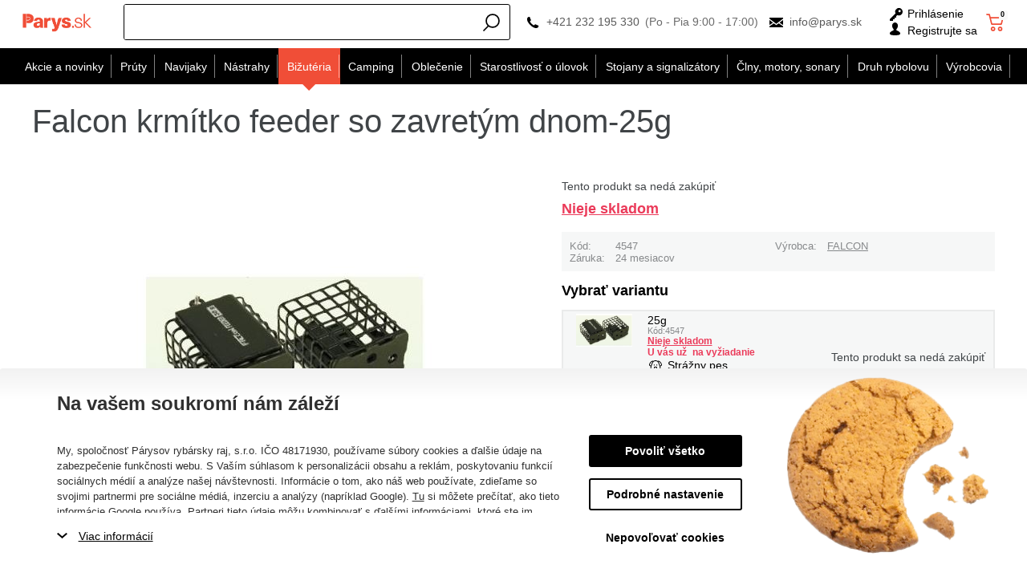

--- FILE ---
content_type: text/html; charset=utf-8
request_url: https://www.parys.sk/falcon-krmitko-feeder-so-zavretym-dnom-p23032/
body_size: 78385
content:
<!DOCTYPE html>
<html lang="sk" >
<head>
<title>Falcon krmítko feeder so zavretým dnom-25g</title><meta charset="utf-8" /><meta name="viewport" content="width=device-width, initial-scale=1.0, minimum-scale=1.0" /><meta name="author" content="Párysův rybářský ráj, s.r.o." data-web-author="BSSHOP s.r.o." data-version-core="20260000.02" data-version-web="20160112" data-server="wn1mdwk0003TB" data-build="13.1.2026 11:48" data-state="ProductDetailState" data-lcid="1051" data-index="1" /><meta name="description" content="Veľmi kvalitné a ekologické feederové krmítko. 
 
 Prvé krmítko s kovovou netoxickou záťažou. Toto krmítko má odnímateľné dno." /><meta name="keywords" content="FALCON,8606013284547,,falcon,krmitko,feeder,so,zavretym,dnom,25g" /><meta name="robots" content="all,index,follow" /><meta name="googlebot" content="snippet,archive" /><link rel="shortcut icon" href="https://cdn.parys.sk/data/user-content/media/favicon.ico?637534766600000000" /><link rel="alternate" href="https://www.parys.sk/falcon-krmitko-feeder-so-zavretym-dnom-p23032/" hreflang="sk" /><meta property="lb:id" content="item-1051-119440" /><meta property="lb:lcid" content="1051" /><meta property="lb:eshop:index" content="1" /><meta property="lb:user:anonymous" content="1" /><meta property="lb:price:id" content="14" /><meta property="lb:price:currency" content="eur" /><link rel="canonical" href="https://www.parys.sk/falcon-krmitko-feeder-so-zavretym-dnom-p23032/" /><link rel="preload" media="(min-width: 550px)" href="https://cdn.parys.sk/Services/GoogleFonts.ashx/css?family=Open+Sans:300,400,600,700,800&subset=latin-ext" as="style" /><meta property="og:title" content="25g" /><meta property="og:image" content="https://cdn.parys.sk/images/0/ef7256d2f65edf9d/25/25g.jpg?hash=1412777227" /><meta property="og:image:width" content="1200" /><meta property="og:image:height" content="630" /><meta property="og:type" content="product" /><meta property="og:url" content="https://www.parys.sk/falcon-krmitko-feeder-so-zavretym-dnom-p23032/" /><meta property="og:availability" content="Nieje skladom" /><meta property="og:description" content="Veľmi kvalitné a ekologické feederové krmítko. 
 
 Prvé krmítko s kovovou netoxickou záťažou. Toto krmítko má odnímateľné dno." /><meta property="product:condition" content="new" /><meta property="product:brand" content="FALCON" />        <link rel="stylesheet" type="text/css" href="https://cdn.parys.sk/Services/Resource.ashx?key=cont0_1653874815_&hash=1437909170961&domain=www.parys.sk"  />
        <link rel="stylesheet" type="text/css" href="https://cdn.parys.sk/Services/Resource.ashx?key=cont0_-1433987988_2108384711&hash=93343225597&domain=www.parys.sk" media="(max-width: 419px)" />
        <link rel="stylesheet" type="text/css" href="https://cdn.parys.sk/Services/Resource.ashx?key=cont0_-1140360161_1232765885&hash=94361515463&domain=www.parys.sk" media="(min-width: 420px) and (max-width: 549px)" />
        <link rel="stylesheet" type="text/css" href="https://cdn.parys.sk/Services/Resource.ashx?key=cont0_585878210_-1573720071&hash=95232186911&domain=www.parys.sk" media="(min-width: 550px) and (max-width: 819px)" />
        <link rel="stylesheet" type="text/css" href="https://cdn.parys.sk/Services/Resource.ashx?key=cont0_225501130_1274921771&hash=93981665105&domain=www.parys.sk" media="(min-width: 820px) and (max-width: 999px)" />
        <link rel="stylesheet" type="text/css" href="https://cdn.parys.sk/Services/Resource.ashx?key=cont0_439542185_-127617299&hash=97281614257&domain=www.parys.sk" media="(min-width: 1000px) and (max-width: 1149px)" />
        <link rel="stylesheet" type="text/css" href="https://cdn.parys.sk/Services/Resource.ashx?key=cont0_730957931_-116816184&hash=95676211523&domain=www.parys.sk" media="(min-width: 1150px) and (max-width: 1439px)" />
        <link rel="stylesheet" type="text/css" href="https://cdn.parys.sk/Services/Resource.ashx?key=cont0_73068867_-2119435023&hash=96879832739&domain=www.parys.sk" media="(min-width: 1440px)" />
<style id="bs_toBeMigrated_style">
    .bs-toBeMigrated { display: none !important; }
</style>


    <script type="text/javascript">function cookiesAllowed() { return document.cookie && document.cookie.indexOf("cookies_confirmed=1") >= 0; } </script>
<script type="text/javascript">function allowCookies(allow) { document.cookie = 'cookies_confirmed='+(allow?1:0)+'; expires=Fri, 31 Jan 2076 23:57:46 GMT; path=/' }</script>


    <script type="text/javascript" src="https://cdn.parys.sk/Services/Resource.ashx?key=DYNAMIC_CONTAINERS_25f32902e8564412a021e19733c675fb&hash=418557888219&domain=www.parys.sk" async></script>
    <script type="text/javascript">
        mvcUiLoadedListeners = [];
        function addMvcUiLoadedListener(listener) {
            if (typeof mvcCore !== 'undefined' && typeof mvcUi !== 'undefined' && mvcUi.fullyLoaded) listener();
            else mvcUiLoadedListeners.push(listener);
        }
        window.jqueryBeforeInitCallbacks = [];
        window.jqueryCallbacks = [];
        window.$ = function (callback) {
            window.jqueryCallbacks.push(callback);
        }
        window.$beforeInit = function (callback) {
            window.jqueryBeforeInitCallbacks.push(callback);
        }
    </script>

    <script type="text/javascript" src="https://cdn.parys.sk/Services/Resource.ashx?key=commonScripts_c0240.e0513.Modules.ParysSkModelConfiguration_scripts__v2&hash=1985596765023&domain=www.parys.sk" async></script>


<link rel="stylesheet" type="text/css" href="https://cdn.parys.sk/Services/Resource.ashx?key=usercss_all_-1765334890_23805&amp;hash=119951448053"/><meta name="google-site-verification" content="_SPS8bVZApLdp0G15QjudRqFS4o3RT5WNSLZD8tAvzY" />
<meta name="google-site-verification" content="CQ2HEg3ZG2KWgeESrXWepInfRc2SLBIGErjI6HAIoUA" />
<meta name="facebook-domain-verification" content="cxxm5qbo0bhqnxrh9z71xg141468s5" />
<!-- knihovna pro jednoduché hashování SHA-256 (GAds - rozšířené konverze) -->
<script src="https://cdnjs.cloudflare.com/ajax/libs/crypto-js/4.0.0/crypto-js.min.js"></script>
<!--SCM_BEGIN_IGNORE-->
<script type='text/javascript'>
window.dataLayer = window.dataLayer || [];
window.gtag = window.gtag || function() {dataLayer.push(arguments);}
window.gtag("consent", "default", {"ad_storage":"denied","analytics_storage":"denied","ad_user_data":"denied","ad_personalization":"denied","wait_for_update":500});
</script>
<!--google-tag-manager-data-layer v2-->
<script type='text/javascript'>
//<![CDATA[
window.dataLayer = window.dataLayer || [];
window.dataLayer.push({"currency":"EUR","locale":"SK","page_type":"product","ecomm_pagetype":"product","category_name":"Bižutéria|Krmítka|Koncové krmítka","category":"Koncové krmítka","category_id":"21113","categories":{"zbozi_cz":"Kultura a zábava | Volný čas | Rybářské potřeby | Pruty a příslušenství | Zátěže, olova, krmítka","heureka_cz":"Hobby | Rybaření | Rybářská krmítka","heureka_sk":"Hobby | Rybárčenie | Rybárske kŕmidlá","google_merchant":"Sportovní potřeby > Outdoorové aktivity > Rybaření > Rybářská výstroj > Rybářská závaží"},"ecomm_category":"Sportovní potřeby > Outdoorové aktivity > Rybaření > Rybářská výstroj > Rybářská závaží","product_id":"V11522","product_code":"4547","product_name":"Falcon krmítko feeder so zavretým dnom-25g","product_brand":"FALCON","is_master":false,"ecomm_prodid":"V11522","default_currency":"CZK","product_quantity_modulo":1,"unit_pricing_measure":1,"purchase_disabled":true,"price_type":"prodej_eur"});
//]]>
</script>
<!--Google Tag Manager v2-->
<script>(function(w,d,s,l,i){w[l]=w[l]||[];w[l].push({'gtm.start': new Date().getTime(),event:'gtm.js'});var f=d.getElementsByTagName(s)[0], j=d.createElement(s),dl=l!='dataLayer'?'&l='+l:'';j.async=true;j.src= 'https://www.googletagmanager.com/gtm.js?id='+i+dl;f.parentNode.insertBefore(j,f); })(window,document,'script','dataLayer','GTM-5XQX28X');</script>
<!--SCM_END_IGNORE-->
<!--SCM_BEGIN_IGNORE-->
<script>
  !function(f,b,e,v,n,t,s)
  {if(f.fbq)return;n=f.fbq=function(){n.callMethod?
  n.callMethod.apply(n,arguments):n.queue.push(arguments)};
  if(!f._fbq)f._fbq=n;n.push=n;n.loaded=!0;n.version='2.0';n.agent='website';
  n.queue=[];t=b.createElement(e);t.async=!0;
  t.src=v;s=b.getElementsByTagName(e)[0];
  s.parentNode.insertBefore(t,s)}(window, document,'script',
  'https://connect.facebook.net/en_US/fbevents.js');
  fbq('consent', 'revoke');
  fbq('init', '2255511451178228', {"external_id":"34f8cefca5e22e2ab3debf5c83eca38f457d112a6fd015dc60d078b839d6d031"});
  fbq('track', 'PageView');
</script>
<!--SCM_END_IGNORE-->
<script>window['BSSHOP_INTERFACE_LINK_CLICKED'] = {"Action":"LinkClicked-S-S","Controller":"ClientInterface","SecurityHash":"PQV/PtvwqqcUEXYyVNJApqdoDSD5ugHVqxAcZ74U1U0=","Args":[{"ConstantValue":"href","Selectors":null,"Single":false,"AttributeName":null,"UseContext":false,"JavascriptExpression":null},{"ConstantValue":"tag","Selectors":null,"Single":false,"AttributeName":null,"UseContext":false,"JavascriptExpression":null}]}</script></head>
<body class="ProductDetailState sk anonymous eid513" data-product-id="119440" data-variant-id="23032" data-cat-id="21113">
<div id="NoCookies" class="TemplateView NoCookies" >    <script type="text/javascript">
        function cookiesAreEnabled() {
            var cookieEnabled = (navigator.cookieEnabled) ? 1 : 0;

            if (typeof navigator.cookieEnabled == "undefined" && cookieEnabled == 0) {
                document.cookie = "testcookie";
                cookieEnabled = (document.cookie.indexOf("test­cookie") != -1) ? 1 : 0;
            }

            return cookieEnabled == 1;
        }

        if (!cookiesAreEnabled()) {
            var div = document.createElement("div");
            var node = document.createTextNode("Pro správnou funkčnost stránek musíte mít zapnuté cookies.");
            div.appendChild(node);
            div.className = "noCookies";
            var noCookies = document.getElementById('NoCookies');
            noCookies.appendChild(div);
        }
    </script>


</div><div id="NoJavascript" class="TemplateView NoJavascript" ><noscript>
    <div class="main">
        <div class="wrapper">
            <div class="content">
                Pre nákup v tomto internetovom obchode povoľte vo svojom prehliadači JavaScript.
            </div>
        </div>
    </div>
</noscript>
</div><!-- Google Tag Manager (noscript) -->
<noscript><iframe src="https://www.googletagmanager.com/ns.html?id=GTM-5XQX28X" height="0" width="0" style="display:none;visibility:hidden"></iframe></noscript>
<!--End Google Tag Manager(noscript)-->
<!-- Google tag (gtag.js) -->
<script async src="https://www.googletagmanager.com/gtag/js?id=G-73RH1V6T62"></script>
<script>
  window.dataLayer = window.dataLayer || [];
  function gtag(){dataLayer.push(arguments);}
  function gtagRaw(ev,name,args){ var o={}; o[ev]=name; dataLayer.push(Object.assign(o, args));}
  gtag('js', new Date());

  gtag('config', 'G-73RH1V6T62');
</script>
<!--SCM_BEGIN_IGNORE-->
<noscript>
  <img height="1" width="1" style="display:none"
       src="https://www.facebook.com/tr?id=2255511451178228&ev=PageView&noscript=1"/>
</noscript>
<!--SCM_END_IGNORE-->
<div id="Master" class="MasterView leftHamburgerMenu v1a v1 bs-view dcon dc10 Master" data-look="A" ><div id="ParysHeaderInfoPanel" class="TemplateView`2 v1a v1 bs-empty ParysHeaderInfoPanel" >
</div><bs-empty></bs-empty><dc-con class="wrap"><dc-gi class="headerUnfixPivot"></dc-gi><dc-con class="dcHeader applyInverseBg"><header id="Header" class="HeaderView v1a v1 bs-view dcon dc14 isFixedHeaderAware small Header" ><div id="Logo" class="LogoView v1a v1 bs-view dcon dc30 Logo" ><a href="//www.parys.sk/" title="Úvod" class="link"></a></div><div id="SimpleSearch" class="SimpleSearchView v1a v1 bs-view dcon dc132 SimpleSearch" ><a id="e575147651" class="button toggle a1" onclick="setTimeout(function() {$(&#39;#e575147648&#39;).focus()}, 10)"><span></span></a><dc-con class="dcQuery popup fixedHeaderOverlay"><a id="e575147650" class="button search"><span></span></a><input type="text" id="e575147648" placeholder="Zadajte hľadan&#253; v&#253;raz..." class="query" autocomplete="off" /><a id="e575147652" class="button toggle a2"><span></span></a><div id="e575147649" class="pivot"></div></dc-con></div><div id="Contacts" class="ContactsView v1a v1 bs-view dcon dc404 isFixedHeaderAware onlyIcon Contacts" ><div class="customContacts"><span class="contactsIcon contactsToggleBtn"></span><div class="customContactsPopup"><span class="close contactsToggleBtn"></span><span class="title">Z&#225;kazn&#237;cke oddelenie e-shopu</span><a href="tel:+421232195330" class="phone">+421 232 195 330</a><span class="phoneDescription">(Po - Pia 9:00 - 17:00)</span><a href="mailto:info@parys.sk" class="email">info@parys.sk</a></div></div><a href="tel:+421232195330" class="phone">+421 232 195 330</a><span class="phoneDescription">(Po - Pia 9:00 - 17:00)</span><a href="mailto:info@parys.sk" class="email">info@parys.sk</a>
</div><div id="AnonymousFavorites" class="UserPanelView v4a v4 bs-view dcon dc35 AnonymousFavorites" ><bs-empty></bs-empty></div><div id="LoginUser" class="LoginUserView v1a v1 bs-view dcon dc25 LoginUser" ><form id="LoginPopupHost" class="LoginView v2a v2 bs-view dcon dc29 isFixedHeaderAware icon LoginPopupHost" ><a id="e575147658" class="login button"><span>Prihl&#225;senie</span></a><a href="/registracia/nova-registracia/" class="register"><span>Registrujte sa</span></a></form></div><bs-empty></bs-empty><bs-empty></bs-empty><dc-con><bs-empty></bs-empty><div id="SimpleBasket" class="SimpleBasketView v1a v1 bs-view empty dcon dc36 isFixedHeaderAware small SimpleBasket" ><div class="totalItemsParts"><span class="value">0</span></div><div class="priceParts"><span class="price bs-priceLayout notranslate vat primary user"><span class="value">0 EUR</span></span></div><a href="/kosik/" class="goToBasketOverlay" rel="nofollow"></a></div></dc-con></header><nav id="MenuCategories" class="MenuCategoriesRwdView v1a v1 bs-view dcon dc16 isFixedHeaderAware small onlyIcon MenuCategories" data-look="B" >    
<dc-con class="pivot fixedHeaderAwarePopup"><dc-con class="popup"><ul class="root"><li class="level_0" data-cat-id="534"><a href="/akcie-a-novinky/" class="image"><img data-lazy data-src="https://cdn.parys.sk/data/user-content/Ikony kategori&#237;/vyprodej2.png" src="[data-uri]" data-type="Image" alt="Akcie a novinky" /></a><a href="/akcie-a-novinky/" class="name"><span>Akcie a novinky</span><i class='bs-crv'></i></a><ul class="child"><li class="leaf level_1" data-cat-id="535"><a href="/novinky-v-eshope/" class="image"><img data-lazy data-src="https://cdn.parys.sk/data/user-content/Ikony kategori&#237;/NOVINKY.png" src="[data-uri]" data-type="Image" alt="Novinky v e-shope" /></a><a href="/novinky-v-eshope/" class="name"><span>Novinky v e-shope</span></a></li><li class="leaf level_1" data-cat-id="24572"><a href="/pripravujeme-c24572/" class="image"><img data-lazy data-src="https://cdn.parys.sk/data/user-content/ikony kategori&#237;/pripravujeme-en.jpg" src="[data-uri]" data-type="Image" alt="Pripravujeme" /></a><a href="/pripravujeme-c24572/" class="name"><span>Pripravujeme</span></a></li><li class="level_1" data-cat-id="536"><a href="/totalny-vypredaj/" class="image"><img data-lazy data-src="https://cdn.parys.sk/data/user-content/Ikony kategori&#237;/vyprodej2.png" src="[data-uri]" data-type="Image" alt="Tot&#225;lny v&#253;predaj" /></a><a href="/totalny-vypredaj/" class="name"><span>Tot&#225;lny v&#253;predaj</span><i class='bs-crv'></i></a><ul class="child"><li class="leaf level_2" data-cat-id="19823"><a href="/vypredaj-prutov/" class="name"><span>Pr&#250;ty</span></a></li><li class="leaf level_2" data-cat-id="19824"><a href="/vypredaj-navijakov/" class="name"><span>Navijaky</span></a></li><li class="leaf level_2" data-cat-id="19825"><a href="/vypredaj-nastrah-a-navnad/" class="name"><span>N&#225;strahy</span></a></li><li class="leaf level_2" data-cat-id="19826"><a href="/vypredaj-rybarskeho-oblecenia/" class="name"><span>Oblečenie</span></a></li><li class="leaf level_2" data-cat-id="19830"><a href="/starostlivost-o-ulovok-vypredaj/" class="name"><span>Starostlivosť o &#250;lovok</span></a></li><li class="leaf hidden level_2" data-cat-id="19831"><a href="/vypredaj-clnov-motorov-sonarov/" class="name"><span>Člny, motory, sonary</span></a></li><li class="leaf hidden level_2" data-cat-id="19832"><a href="/vypredaj-rybarskeho-campingu/" class="name"><span>Camping</span></a></li><li class="leaf hidden level_2" data-cat-id="19833"><a href="/vypredaj-stojanov-a-signalizatorov/" class="name"><span>Stojany a signaliz&#225;tory</span></a></li><li class="leaf hidden level_2" data-cat-id="19834"><a href="/vypredaj-rybarske-bizuterie/" class="name"><span>Bižut&#233;ria</span></a></li><li class="showMore"><a href="/totalny-vypredaj/">Zobraziť viac</a></li></ul></li><li class="leaf level_1" data-cat-id="537"><a href="/akcia-1-2/" class="image"><img data-lazy data-src="https://cdn.parys.sk/data/user-content/ikony kategori&#237;/1-1.png" src="[data-uri]" data-type="Image" alt="1+1" /></a><a href="/akcia-1-2/" class="name"><span>1+1</span></a></li><li class="leaf level_1" data-cat-id="539"><a href="/akcne-sety-c539/" class="image"><img data-lazy data-src="https://cdn.parys.sk/data/user-content/Ikony kategori&#237;/akcni-sety.png" src="[data-uri]" data-type="Image" alt="Akčn&#233; sety" /></a><a href="/akcne-sety-c539/" class="name"><span>Akčn&#233; sety</span></a></li><li class="leaf level_1" data-cat-id="538"><a href="/tovar-s-darcekom-zdarma/" class="image"><img data-lazy data-src="https://cdn.parys.sk/data/user-content/Ikony kategori&#237;/zbozi-s-darkem-zdarma.png" src="[data-uri]" data-type="Image" alt="Tovar s darčekom zdarma" /></a><a href="/tovar-s-darcekom-zdarma/" class="name"><span>Tovar s darčekom zdarma</span></a></li><li class="level_1" data-cat-id="540"><a href="/tipy-na-darceky-pre-rybarov/" class="image"><img data-lazy data-src="https://cdn.parys.sk/data/user-content/Ikony kategori&#237;/darky-pro-rybare.png" src="[data-uri]" data-type="Image" alt="Darčeky" /></a><a href="/tipy-na-darceky-pre-rybarov/" class="name"><span>Darčeky</span><i class='bs-crv'></i></a><ul class="child"><li class="leaf level_2" data-cat-id="27058"><a href="/rybarske-darceky-adventne-kalendare/" class="name"><span>Adventn&#233; Kalend&#225;re</span></a></li><li class="leaf level_2" data-cat-id="21652"><a href="/rybarske-darceky-oblecenie/" class="name"><span>Oblečenie</span></a></li><li class="leaf level_2" data-cat-id="21648"><a href="/rybarske-darceky-vybavenie/" class="name"><span>Vybavenie</span></a></li><li class="leaf level_2" data-cat-id="21649"><a href="/rybarske-darceky-camping/" class="name"><span>Camping</span></a></li><li class="leaf level_2" data-cat-id="21651"><a href="/rybarske-darceky-elektronika/" class="name"><span>Elektronika</span></a></li><li class="leaf hidden level_2" data-cat-id="21653"><a href="/rybarske-darceky-opasky/" class="name"><span>Opasky</span></a></li><li class="leaf hidden level_2" data-cat-id="21656"><a href="/rybarske-darceky-penazenky/" class="name"><span>Peňaženky</span></a></li><li class="leaf hidden level_2" data-cat-id="21650"><a href="/rybarske-darceky-riad/" class="name"><span>Riad</span></a></li><li class="leaf hidden level_2" data-cat-id="21655"><a href="/rybarske-darceky-zabava-a-hry/" class="name"><span>Z&#225;bava a hry</span></a></li><li class="leaf hidden level_2" data-cat-id="21654"><a href="/rybarske-darceky-plysove-ryby-a-vankuse/" class="name"><span>Plyšov&#233; ryby a vank&#250;še</span></a></li><li class="leaf hidden level_2" data-cat-id="21658"><a href="/rybarske-darceky-uteraky-a-deky/" class="name"><span>Uter&#225;ky a deky</span></a></li><li class="leaf hidden level_2" data-cat-id="21657"><a href="/rybarske-darceky-puzdra-na-doklady/" class="name"><span>P&#250;zdra na doklady</span></a></li><li class="leaf hidden level_2" data-cat-id="21666"><a href="/rybarske-darceky-zapalovace/" class="name"><span>Zapaľovače</span></a></li><li class="leaf hidden level_2" data-cat-id="25093"><a href="/rybarske-darceky-noze/" class="name"><span>Nože</span></a></li><li class="leaf hidden level_2" data-cat-id="21659"><a href="/rybarske-darceky-kalendare/" class="name"><span>Kalend&#225;re</span></a></li><li class="leaf hidden level_2" data-cat-id="21660"><a href="/rybarske-darceky-ostatne-darceky/" class="name"><span>Ostatn&#233; darčeky</span></a></li><li class="leaf hidden level_2" data-cat-id="23205"><a href="/darceky-darcekove-poukazy/" class="name"><span>Darčekov&#233; pouk&#225;žky</span></a></li><li class="leaf hidden level_2" data-cat-id="19912"><a href="/rybarske-darceky-pre-deti/" class="name"><span>Ryb&#225;rske darčeky pre deti</span></a></li><li class="leaf hidden level_2" data-cat-id="19911"><a href="/rybarske-darceky-pre-zeny/" class="name"><span>Ryb&#225;rske darčeky pre ženy</span></a></li><li class="leaf hidden level_2" data-cat-id="553"><a href="/ako-vybrat-darcek-pre-rybara-c553/" class="name"><span>Ako vybrať darček pre ryb&#225;ra?</span></a></li><li class="showMore"><a href="/tipy-na-darceky-pre-rybarov/">Zobraziť viac</a></li></ul></li><li class="leaf level_1" data-cat-id="142"><a href="/darcekove-poukazy-rybar/" class="image"><img data-lazy data-src="https://cdn.parys.sk/data/user-content/Ikony kategori&#237;/DARKOVE-POUKAZY.png" src="[data-uri]" data-type="Image" alt="Darčekov&#233; pouk&#225;žky" /></a><a href="/darcekove-poukazy-rybar/" class="name"><span>Darčekov&#233; pouk&#225;žky</span></a></li></ul></li><li class="level_0" data-cat-id="237"><a href="/rybarske-pruty/" class="image"><img data-lazy data-src="https://cdn.parys.sk/data/user-content/Ikony kategori&#237;/kaprove-pruty.png" src="[data-uri]" data-type="Image" alt="Pr&#250;ty" /></a><a href="/rybarske-pruty/" class="name"><span>Pr&#250;ty</span><i class='bs-crv'></i></a><ul class="child"><li class="level_1" data-cat-id="238"><a href="/kaprove-pruty/" class="image"><img data-lazy data-src="https://cdn.parys.sk/data/user-content/Ikony kategori&#237;/kaprove-pruty.png" src="[data-uri]" data-type="Image" alt="Kaprov&#233;" /></a><a href="/kaprove-pruty/" class="name"><span>Kaprov&#233;</span><i class='bs-crv'></i></a><ul class="child"><li class="leaf level_2" data-cat-id="22763"><a href="/podla-dlzky-c22763/" class="name"><span>Podľa dĺžky</span></a></li><li class="leaf level_2" data-cat-id="22762"><a href="/podla-poctu-dielov-c22762/" class="name"><span>Podľa počtu dielov</span></a></li><li class="leaf level_2" data-cat-id="22764"><a href="/podla-zataze-c22764/" class="name"><span>Podľa z&#225;ťaže</span></a></li></ul></li><li class="leaf level_1" data-cat-id="242"><a href="/teleskopicke-pruty/" class="image"><img data-lazy data-src="https://cdn.parys.sk/data/user-content/Ikony kategori&#237;/teleskopicke.png" src="[data-uri]" data-type="Image" alt="Teleskopick&#233;" /></a><a href="/teleskopicke-pruty/" class="name"><span>Teleskopick&#233;</span></a></li><li class="level_1" data-cat-id="239"><a href="/privalcove-pruty/" class="image"><img data-lazy data-src="https://cdn.parys.sk/data/user-content/Ikony kategori&#237;/privalcove-pruty.png" src="[data-uri]" data-type="Image" alt="Pr&#237;vlačov&#233;" /></a><a href="/privalcove-pruty/" class="name"><span>Pr&#237;vlačov&#233;</span><i class='bs-crv'></i></a><ul class="child"><li class="leaf level_2" data-cat-id="21992"><a href="/klasicke-privlacove-pruty/" class="name"><span>Klasick&#233;</span></a></li><li class="leaf level_2" data-cat-id="21993"><a href="/baitcastove-privlacove-pruty/" class="name"><span>Baitcastov&#233;</span></a></li></ul></li><li class="level_1" data-cat-id="240"><a href="/feederove-pruty/" class="image"><img data-lazy data-src="https://cdn.parys.sk/data/user-content/Ikony kategori&#237;/feederove-pruty.png" src="[data-uri]" data-type="Image" alt="Feederov&#233;" /></a><a href="/feederove-pruty/" class="name"><span>Feederov&#233;</span><i class='bs-crv'></i></a><ul class="child"><li class="leaf level_2" data-cat-id="26337"><a href="/feederove-pruty-light/" class="name"><span>Light (0-50 g)</span></a></li><li class="leaf level_2" data-cat-id="26338"><a href="/feederove-pruty-medium/" class="name"><span>Medium (51-100 g)</span></a></li><li class="leaf level_2" data-cat-id="26339"><a href="/feederove-pruty-heavy/" class="name"><span>Heavy (101-150 g)</span></a></li><li class="leaf level_2" data-cat-id="26340"><a href="/feederove-pruty-extra-heavy/" class="name"><span>Extra heavy (+151 g)</span></a></li></ul></li><li class="leaf level_1" data-cat-id="241"><a href="/sumcove-a-morske-pruty/" class="image"><img data-lazy data-src="https://cdn.parys.sk/data/user-content/Ikony kategori&#237;/sumcove-a-morske.png" src="[data-uri]" data-type="Image" alt="Sumcov&#233; a morsk&#233;" /></a><a href="/sumcove-a-morske-pruty/" class="name"><span>Sumcov&#233; a morsk&#233;</span></a></li><li class="leaf level_1" data-cat-id="245"><a href="/spodove-a-markerove-pruty/" class="image"><img data-lazy data-src="https://cdn.parys.sk/data/user-content/Ikony kategori&#237;/spodove-pruty.png" src="[data-uri]" data-type="Image" alt="Spodov&#233; a markerov&#233;" /></a><a href="/spodove-a-markerove-pruty/" class="name"><span>Spodov&#233; a markerov&#233;</span></a></li><li class="leaf level_1" data-cat-id="243"><a href="/matchove-a-bolognesove-pruty/" class="image"><img data-lazy data-src="https://cdn.parys.sk/data/user-content/Ikony kategori&#237;/bolognesove-a-matchove.png" src="[data-uri]" data-type="Image" alt="Matchov&#233; a bolognesov&#233;" /></a><a href="/matchove-a-bolognesove-pruty/" class="name"><span>Matchov&#233; a bolognesov&#233;</span></a></li><li class="leaf level_1" data-cat-id="246"><a href="/bice-a-delicky/" class="image"><img data-lazy data-src="https://cdn.parys.sk/data/user-content/Ikony kategori&#237;/bice-a-delicky.png" src="[data-uri]" data-type="Image" alt="Biče a deličky" /></a><a href="/bice-a-delicky/" class="name"><span>Biče a deličky</span></a></li><li class="leaf level_1" data-cat-id="247"><a href="/cestovne-pruty-c247/" class="image"><img data-lazy data-src="https://cdn.parys.sk/data/user-content/Ikony kategori&#237;/cestovni-pruty.png" src="[data-uri]" data-type="Image" alt="Cestovn&#233; pr&#250;ty" /></a><a href="/cestovne-pruty-c247/" class="name"><span>Cestovn&#233; pr&#250;ty</span></a></li><li class="leaf level_1" data-cat-id="569"><a href="/detske-rybarske-pruty-c569/" class="image"><img data-lazy data-src="https://cdn.parys.sk/data/user-content/Ikony kategori&#237;/detske-pruty.png" src="[data-uri]" data-type="Image" alt="Detsk&#233; pr&#250;ty" /></a><a href="/detske-rybarske-pruty-c569/" class="name"><span>Detsk&#233; pr&#250;ty</span></a></li><li class="leaf level_1" data-cat-id="560"><a href="/pruty-na-dierky-c560/" class="image"><img data-lazy data-src="https://cdn.parys.sk/data/user-content/Ikony kategori&#237;/pruty-na-dirky.png" src="[data-uri]" data-type="Image" alt="Pr&#250;ty na dierky" /></a><a href="/pruty-na-dierky-c560/" class="name"><span>Pr&#250;ty na dierky</span></a></li><li class="leaf level_1" data-cat-id="21524"><a href="/muskarske-pruty/" class="image"><img data-lazy data-src="https://cdn.parys.sk/data/user-content/ikony kategori&#237;/muskarske-pruty.png" src="[data-uri]" data-type="Image" alt="Mušk&#225;rsk&#233;" /></a><a href="/muskarske-pruty/" class="name"><span>Mušk&#225;rsk&#233;</span></a></li><li class="leaf level_1" data-cat-id="22706"><a href="/pruty-na-vyvesenu/" class="image"><img data-lazy data-src="https://cdn.parys.sk/data/user-content/ikony kategori&#237;/pruty_na_vyvesenou.jpg" src="[data-uri]" data-type="Image" alt="Pr&#250;ty na vyvesen&#250;" /></a><a href="/pruty-na-vyvesenu/" class="name"><span>Pr&#250;ty na vyvesen&#250;</span></a></li><li class="leaf level_1" data-cat-id="244"><a href="/feederove-spicky/" class="image"><img data-lazy data-src="https://cdn.parys.sk/data/user-content/Ikony kategori&#237;/spicky-feederove.png" src="[data-uri]" data-type="Image" alt="Feederov&#233; špičky" /></a><a href="/feederove-spicky/" class="name"><span>Feederov&#233; špičky</span></a></li><li class="leaf level_1" data-cat-id="20799"><a href="/nahradne-ocka/" class="image"><img data-lazy data-src="https://cdn.parys.sk/data/user-content/ikony kategori&#237;/nahradni-ocka.png" src="[data-uri]" data-type="Image" alt="N&#225;hradn&#233; očk&#225;" /></a><a href="/nahradne-ocka/" class="name"><span>N&#225;hradn&#233; očk&#225;</span></a></li><li class="leaf level_1" data-cat-id="551"><a href="/puzdra-na-pruty-c551/" class="image"><img data-lazy data-src="https://cdn.parys.sk/data/user-content/Ikony kategori&#237;/pouzdra-na-pruty.png" src="[data-uri]" data-type="Image" alt="P&#250;zdra na pr&#250;ty" /></a><a href="/puzdra-na-pruty-c551/" class="name"><span>P&#250;zdra na pr&#250;ty</span></a></li></ul></li><li class="level_0" data-cat-id="248"><a href="/rybarske-navijaky/" class="image"><img data-lazy data-src="https://cdn.parys.sk/data/user-content/Ikony kategori&#237;/predni-brzda-nova.png" src="[data-uri]" data-type="Image" alt="Navijaky" /></a><a href="/rybarske-navijaky/" class="name"><span>Navijaky</span><i class='bs-crv'></i></a><ul class="child"><li class="leaf level_1" data-cat-id="249"><a href="/navijaky-s-prednou-brzdou/" class="image"><img data-lazy data-src="https://cdn.parys.sk/data/user-content/Ikony kategori&#237;/predni-brzda-nova.png" src="[data-uri]" data-type="Image" alt="Predn&#225; brzda" /></a><a href="/navijaky-s-prednou-brzdou/" class="name"><span>Predn&#225; brzda</span></a></li><li class="leaf level_1" data-cat-id="251"><a href="/navijaky-s-volnobeznou-brzdou/" class="image"><img data-lazy data-src="https://cdn.parys.sk/data/user-content/Ikony kategori&#237;/volnobezna-brzda-nova.png" src="[data-uri]" data-type="Image" alt="Voľnobežn&#225; brzda" /></a><a href="/navijaky-s-volnobeznou-brzdou/" class="name"><span>Voľnobežn&#225; brzda</span></a></li><li class="leaf level_1" data-cat-id="252"><a href="/navijaky-so-zadnou-brzdou/" class="image"><img data-lazy data-src="https://cdn.parys.sk/data/user-content/Ikony kategori&#237;/zadni-brzda-nova.png" src="[data-uri]" data-type="Image" alt="Zadn&#225; brzda" /></a><a href="/navijaky-so-zadnou-brzdou/" class="name"><span>Zadn&#225; brzda</span></a></li><li class="leaf level_1" data-cat-id="250"><a href="/multiplikatory/" class="image"><img data-lazy data-src="https://cdn.parys.sk/data/user-content/Ikony kategori&#237;/multiplikatory-nova.png" src="[data-uri]" data-type="Image" alt="Multiplik&#225;tory" /></a><a href="/multiplikatory/" class="name"><span>Multiplik&#225;tory</span></a></li><li class="leaf level_1" data-cat-id="559"><a href="/spodove-navijaky-c559/" class="image"><img data-lazy data-src="https://cdn.parys.sk/data/user-content/Ikony kategori&#237;/spodove-navijaky.png" src="[data-uri]" data-type="Image" alt="Spodov&#233; navijaky" /></a><a href="/spodove-navijaky-c559/" class="name"><span>Spodov&#233; navijaky</span></a></li><li class="leaf level_1" data-cat-id="253"><a href="/nahradne-cievky/" class="image"><img data-lazy data-src="https://cdn.parys.sk/data/user-content/Ikony kategori&#237;/nahradni-civky-nova.png" src="[data-uri]" data-type="Image" alt="N&#225;hradn&#233; cievky" /></a><a href="/nahradne-cievky/" class="name"><span>N&#225;hradn&#233; cievky</span></a></li><li class="leaf level_1" data-cat-id="20166"><a href="/muskarske-navijaky/" class="image"><img data-lazy data-src="https://cdn.parys.sk/data/user-content/Ikony kategori&#237;/ostatni-navijaky-kategorie.png" src="[data-uri]" data-type="Image" alt="Mušk&#225;rske navijaky" /></a><a href="/muskarske-navijaky/" class="name"><span>Mušk&#225;rske navijaky</span></a></li><li class="leaf level_1" data-cat-id="20800"><a href="/prislusenstvo-k-navijakom/" class="image"><img data-lazy data-src="https://cdn.parys.sk/data/user-content/ikony kategori&#237;/navijaky-prislusenstvi.png" src="[data-uri]" data-type="Image" alt="Pr&#237;slušenstvo k navijakom" /></a><a href="/prislusenstvo-k-navijakom/" class="name"><span>Pr&#237;slušenstvo k navijakom</span></a></li><li class="leaf level_1" data-cat-id="549"><a href="/vlasce-a-snury-c549/" class="image"><img data-lazy data-src="https://cdn.parys.sk/data/user-content/vlasce-.png" src="[data-uri]" data-type="Image" alt="Vlasce a šň&#250;ry" /></a><a href="/vlasce-a-snury-c549/" class="name"><span>Vlasce a šň&#250;ry</span></a></li><li class="leaf level_1" data-cat-id="550"><a href="/puzdra-na-navijaky-a-cievky-c550/" class="image"><img data-lazy data-src="https://cdn.parys.sk/data/user-content/Ikony kategori&#237;/pouzdra-na-navijaky.png" src="[data-uri]" data-type="Image" alt="P&#250;zdra na navijaky a cievky" /></a><a href="/puzdra-na-navijaky-a-cievky-c550/" class="name"><span>P&#250;zdra na navijaky a cievky</span></a></li><li class="leaf level_1" data-cat-id="557"><a href="/ako-vybrat-navijak-c557/" class="image"><img data-lazy data-src="https://cdn.parys.sk/data/user-content/Ikony kategori&#237;/nakupni-radce.png" src="[data-uri]" data-type="Image" alt="Ako vybrať navijak?" /></a><a href="/ako-vybrat-navijak-c557/" class="name"><span>Ako vybrať navijak?</span></a></li></ul></li><li class="level_0" data-cat-id="105"><a href="/rybarske-krmenie-a-nastrahy/" class="image"><img data-lazy data-src="https://cdn.parys.sk/data/user-content/Ikony kategori&#237;/krmeni-nastrahy.png" src="[data-uri]" data-type="Image" alt="N&#225;strahy" /></a><a href="/rybarske-krmenie-a-nastrahy/" class="name"><span>N&#225;strahy</span><i class='bs-crv'></i></a><ul class="child"><li class="level_1" data-cat-id="183"><a href="/privlacove-nastrahy/" class="image"><img data-lazy data-src="https://cdn.parys.sk/data/user-content/Ikony kategori&#237;/privlacove-nastrahy-nova.png" src="[data-uri]" data-type="Image" alt="Pr&#237;vlačov&#233; n&#225;strahy" /></a><a href="/privlacove-nastrahy/" class="name"><span>Pr&#237;vlačov&#233; n&#225;strahy</span><i class='bs-crv'></i></a><ul class="child"><li class="leaf level_2" data-cat-id="184"><a href="/gumove-nastrahy/" class="name"><span>Gumov&#233; n&#225;strahy</span></a></li><li class="leaf level_2" data-cat-id="194"><a href="/wobblery/" class="name"><span>Wobblery</span></a></li><li class="leaf level_2" data-cat-id="190"><a href="/blyskace/" class="name"><span>Blysk&#225;če</span></a></li><li class="leaf level_2" data-cat-id="20471"><a href="/kombinovane-nastrahy/" class="name"><span>Kombinovan&#233; n&#225;strahy</span></a></li><li class="leaf level_2" data-cat-id="567"><a href="/imitacie-zivocichov-c567/" class="name"><span>Imit&#225;cie živoč&#237;chov</span></a></li><li class="leaf hidden level_2" data-cat-id="20353"><a href="/chobotnicky/" class="name"><span>Chobotničky</span></a></li><li class="leaf hidden level_2" data-cat-id="93"><a href="/pilkery/" class="name"><span>Pilkre</span></a></li><li class="leaf hidden level_2" data-cat-id="24586"><a href="/sety-privlacovych-nastrah/" class="name"><span>Sety n&#225;strah</span></a></li><li class="leaf hidden level_2" data-cat-id="25530"><a href="/musky/" class="name"><span>Mušky</span></a></li><li class="leaf hidden level_2" data-cat-id="193"><a href="/jiggove-hlavy/" class="name"><span>Jiggov&#233; hlavy</span></a></li><li class="leaf hidden level_2" data-cat-id="195"><a href="/lanka/" class="name"><span>Lanka</span></a></li><li class="leaf hidden level_2" data-cat-id="548"><a href="/privlacove-systemy-c548/" class="name"><span>Pr&#237;vlačov&#233; syst&#233;my</span></a></li><li class="leaf hidden level_2" data-cat-id="20352"><a href="/prislusenstvo-k-nastraham/" class="name"><span>Pr&#237;slušenstvo k n&#225;strah&#225;m</span></a></li><li class="leaf hidden level_2" data-cat-id="196"><a href="/kruzky-na-nastrahy/" class="name"><span>Kr&#250;žky na n&#225;strahy</span></a></li><li class="showMore"><a href="/privlacove-nastrahy/">Zobraziť viac</a></li></ul></li><li class="level_1" data-cat-id="345"><a href="/boilies/" class="image"><img data-lazy data-src="https://cdn.parys.sk/data/user-content/Ikony kategori&#237;/boilie.png" src="[data-uri]" data-type="Image" alt="Boilies" /></a><a href="/boilies/" class="name"><span>Boilies</span><i class='bs-crv'></i></a><ul class="child"><li class="leaf level_2" data-cat-id="20062"><a href="/krmne-boilies/" class="name"><span>Kŕmne boilies</span></a></li><li class="leaf level_2" data-cat-id="346"><a href="/trvanlive-boilies/" class="name"><span>Trvanliv&#233; boilies</span></a></li><li class="leaf level_2" data-cat-id="348"><a href="/plavajuce-boilies/" class="name"><span>Pl&#225;vaj&#250;ce boilies</span></a></li><li class="leaf level_2" data-cat-id="350"><a href="/boilies-v-dipe/" class="name"><span>Boilies v dipe</span></a></li><li class="leaf level_2" data-cat-id="349"><a href="/vytvrdene-boilies/" class="name"><span>Vytvrden&#233; boilies</span></a></li><li class="leaf hidden level_2" data-cat-id="347"><a href="/vyvazene-boilies/" class="name"><span>Vyv&#225;žen&#233; boilies</span></a></li><li class="leaf hidden level_2" data-cat-id="577"><a href="/boilies-do-studenej-vody/" class="name"><span>Boilies do studenej vody</span></a></li><li class="leaf hidden level_2" data-cat-id="20285"><a href="/rohlikove-boilies-c20285/" class="name"><span>Rohl&#237;kov&#233; boilies</span></a></li><li class="showMore"><a href="/boilies/">Zobraziť viac</a></li></ul></li><li class="level_1" data-cat-id="109"><a href="/pelety/" class="image"><img data-lazy data-src="https://cdn.parys.sk/data/user-content/Ikony kategori&#237;/pelety.png" src="[data-uri]" data-type="Image" alt="Pelety" /></a><a href="/pelety/" class="name"><span>Pelety</span><i class='bs-crv'></i></a><ul class="child"><li class="leaf level_2" data-cat-id="20958"><a href="/halibut-pelety/" class="name"><span>Halibut pelety</span></a></li><li class="leaf level_2" data-cat-id="20957"><a href="/pelety-v-dipe/" class="name"><span>Pelety v dipe</span></a></li><li class="leaf level_2" data-cat-id="20959"><a href="/pstruhove-pelety/" class="name"><span>Pstruhov&#233; pelety</span></a></li></ul></li><li class="level_1" data-cat-id="20283"><a href="/nastrahy-na-hacik/" class="image"><img data-lazy data-src="https://cdn.parys.sk/data/user-content/Ikony kategori&#237;/medovky-zoby.png" src="[data-uri]" data-type="Image" alt="N&#225;strahy na h&#225;čik" /></a><a href="/nastrahy-na-hacik/" class="name"><span>N&#225;strahy na h&#225;čik</span><i class='bs-crv'></i></a><ul class="child"><li class="leaf level_2" data-cat-id="120"><a href="/puffi/" class="name"><span>Puffi</span></a></li><li class="leaf level_2" data-cat-id="20284"><a href="/kukurica/" class="name"><span>Kukurica</span></a></li><li class="leaf level_2" data-cat-id="351"><a href="/rohlikove-boilies/" class="name"><span>Rohl&#237;kov&#233; boilies</span></a></li><li class="leaf level_2" data-cat-id="20286"><a href="/makcene-nastrahy/" class="name"><span>M&#228;kčen&#233; n&#225;strahy</span></a></li><li class="leaf level_2" data-cat-id="23337"><a href="/susene-nastrahy/" class="name"><span>Sušen&#233; n&#225;strahy</span></a></li></ul></li><li class="level_1" data-cat-id="20700"><a href="/dipy-boostery-cesta/" class="image"><img data-lazy data-src="https://cdn.parys.sk/data/user-content/Ikony kategori&#237;/dipy-boostery-testa.png" src="[data-uri]" data-type="Image" alt="Dipy, Boostery, Cesta" /></a><a href="/dipy-boostery-cesta/" class="name"><span>Dipy, Boostery, Cesta</span><i class='bs-crv'></i></a><ul class="child"><li class="leaf level_2" data-cat-id="106"><a href="/boostery-posilovace-spreje/" class="name"><span>Boostery, posilovače, spreje</span></a></li><li class="leaf level_2" data-cat-id="113"><a href="/dipy/" class="name"><span>Dipy</span></a></li><li class="leaf level_2" data-cat-id="118"><a href="/cesta-pasty-a-gely/" class="name"><span>Cest&#225;, pasty a g&#233;ly</span></a></li></ul></li><li class="level_1" data-cat-id="546"><a href="/prisady-a-komponenty-c546/" class="image"><img data-lazy data-src="https://cdn.parys.sk/data/user-content/Ikony kategori&#237;/suroviny-nova.png" src="[data-uri]" data-type="Image" alt="Pr&#237;sady a komponenty" /></a><a href="/prisady-a-komponenty-c546/" class="name"><span>Pr&#237;sady a komponenty</span><i class='bs-crv'></i></a><ul class="child"><li class="leaf level_2" data-cat-id="110"><a href="/esencie/" class="name"><span>Esencie</span></a></li><li class="leaf level_2" data-cat-id="117"><a href="/atraktory-a-extrakty/" class="name"><span>Atraktory a Extrakty</span></a></li><li class="leaf level_2" data-cat-id="121"><a href="/boilies-mixy/" class="name"><span>Boilies Mixy</span></a></li><li class="leaf level_2" data-cat-id="122"><a href="/prisady-a-lepidla/" class="name"><span>Pr&#237;sady a lepidla</span></a></li><li class="leaf level_2" data-cat-id="114"><a href="/sypke-prisady/" class="name"><span>Sypk&#233; pr&#237;sady</span></a></li><li class="leaf hidden level_2" data-cat-id="116"><a href="/tekute-prisady-oleje/" class="name"><span>Tekut&#233; pr&#237;sady, oleje</span></a></li><li class="leaf hidden level_2" data-cat-id="123"><a href="/aminokomplety/" class="name"><span>Aminokomplety</span></a></li><li class="showMore"><a href="/prisady-a-komponenty-c546/">Zobraziť viac</a></li></ul></li><li class="leaf level_1" data-cat-id="111"><a href="/partikel-partiklove-nastrahy/" class="image"><img data-lazy data-src="https://cdn.parys.sk/data/user-content/Ikony kategori&#237;/partikly-nova.png" src="[data-uri]" data-type="Image" alt="Partikel, partiklov&#233; n&#225;strahy" /></a><a href="/partikel-partiklove-nastrahy/" class="name"><span>Partikel, partiklov&#233; n&#225;strahy</span></a></li><li class="leaf level_1" data-cat-id="115"><a href="/krmitkova-zmes/" class="image"><img data-lazy data-src="https://cdn.parys.sk/data/user-content/Ikony kategori&#237;/krmitkove-smesy.png" src="[data-uri]" data-type="Image" alt="Krm&#237;tkov&#225; zmes" /></a><a href="/krmitkova-zmes/" class="name"><span>Krm&#237;tkov&#225; zmes</span></a></li><li class="leaf level_1" data-cat-id="24660"><a href="/nastrahy-na-method-feeder/" class="image"><img data-lazy data-src="https://cdn.parys.sk/data/user-content/ikony kategori&#237;/nastrahy_methodfeeder.jpg" src="[data-uri]" data-type="Image" alt="N&#225;strahy na method feeder" /></a><a href="/nastrahy-na-method-feeder/" class="name"><span>N&#225;strahy na method feeder</span></a></li><li class="leaf level_1" data-cat-id="112"><a href="/umele-nastrahy/" class="image"><img data-lazy data-src="https://cdn.parys.sk/data/user-content/Ikony kategori&#237;/umele-nastrahy.png" src="[data-uri]" data-type="Image" alt="Umel&#233; n&#225;strahy" /></a><a href="/umele-nastrahy/" class="name"><span>Umel&#233; n&#225;strahy</span></a></li><li class="leaf level_1" data-cat-id="24581"><a href="/sety-krmenie/" class="image"><img data-lazy data-src="https://cdn.parys.sk/data/user-content/ikony kategori&#237;/sety nastrah.jpg" src="[data-uri]" data-type="Image" alt="Sety kŕmenia" /></a><a href="/sety-krmenie/" class="name"><span>Sety kŕmenia</span></a></li><li class="level_1" data-cat-id="352"><a href="/potreby-k-zakrmovaniu/" class="image"><img data-lazy data-src="https://cdn.parys.sk/data/user-content/Ikony kategori&#237;/potreby-k-zakrmovani.png" src="[data-uri]" data-type="Image" alt="Potreby k zakrmovaniu" /></a><a href="/potreby-k-zakrmovaniu/" class="name"><span>Potreby k zakrmovaniu</span><i class='bs-crv'></i></a><ul class="child"><li class="leaf level_2" data-cat-id="356"><a href="/kobry-a-rakety/" class="name"><span>Kobry a rakety</span></a></li><li class="leaf level_2" data-cat-id="355"><a href="/lopatky-a-praky/" class="name"><span>Lopatky a praky</span></a></li><li class="leaf level_2" data-cat-id="354"><a href="/vedierka-sita-a-misky/" class="name"><span>Vedierka, sit&#225; a misky</span></a></li><li class="leaf level_2" data-cat-id="20172"><a href="/stojany-na-zakrmovanie-c20172/" class="name"><span>Stojany na zakrmovanie</span></a></li><li class="leaf level_2" data-cat-id="20470"><a href="/distancne-vidlicky/" class="name"><span>Dištančn&#233; vidličky</span></a></li><li class="leaf hidden level_2" data-cat-id="353"><a href="/bojky-a-markery/" class="name"><span>B&#243;jky a markery</span></a></li><li class="leaf hidden level_2" data-cat-id="558"><a href="/saky-a-tasky-na-boilie/" class="name"><span>Saky a tašky na boilie</span></a></li><li class="leaf hidden level_2" data-cat-id="359"><a href="/nahadzovacie-prsty/" class="name"><span>Nahadzovacie prsty a rukavice</span></a></li><li class="leaf hidden level_2" data-cat-id="358"><a href="/rollbaly-a-ostatne/" class="name"><span>Rollbaly a ostatne</span></a></li><li class="showMore"><a href="/potreby-k-zakrmovaniu/">Zobraziť viac</a></li></ul></li><li class="leaf level_1" data-cat-id="91"><a href="/vabnicky-na-sumce/" class="image"><img data-lazy data-src="https://cdn.parys.sk/data/user-content/vabnicky.png" src="[data-uri]" data-type="Image" alt="V&#225;bničky na sumcov" /></a><a href="/vabnicky-na-sumce/" class="name"><span>V&#225;bničky na sumcov</span></a></li><li class="leaf level_1" data-cat-id="23041"><a href="/nastrazne-rybicky/" class="image"><img data-lazy data-src="https://cdn.parys.sk/data/user-content/ikony kategori&#237;/nastrazni rybky.png" src="[data-uri]" data-type="Image" alt="N&#225;stražn&#233; rybičky" /></a><a href="/nastrazne-rybicky/" class="name"><span>N&#225;stražn&#233; rybičky</span></a></li><li class="leaf level_1" data-cat-id="19819"><a href="/navnady-a-nastrahy-na-amury/" class="image"><img data-lazy data-src="https://cdn.parys.sk/data/user-content/Ikony kategori&#237;/amur-special.png" src="[data-uri]" data-type="Image" alt="Amur Special" /></a><a href="/navnady-a-nastrahy-na-amury/" class="name"><span>Amur Special</span></a></li><li class="leaf level_1" data-cat-id="25029"><a href="/navnady-a-nastrahy-do-studenej-vody-c25029/" class="image"><img data-lazy data-src="https://cdn.parys.sk/data/user-content/Ikony kategori&#237;/vhodne-na-zimu.png" src="[data-uri]" data-type="Image" alt="N&#225;vnady a n&#225;strahy do studenej vody" /></a><a href="/navnady-a-nastrahy-do-studenej-vody-c25029/" class="name"><span>N&#225;vnady a n&#225;strahy do studenej vody</span></a></li></ul></li><li class="selected expanded level_0" data-cat-id="267"><a href="/rybarska-bizuteria/" class="image"><img data-lazy data-src="https://cdn.parys.sk/data/user-content/Ikony kategori&#237;/hacky-s-ockem.png" src="[data-uri]" data-type="Image" alt="Bižut&#233;ria" /></a><a href="/rybarska-bizuteria/" class="name"><span>Bižut&#233;ria</span><i class='bs-crv'></i></a><ul class="child"><li class="level_1" data-cat-id="395"><a href="/haciky/" class="image"><img data-lazy data-src="https://cdn.parys.sk/data/user-content/Ikony kategori&#237;/hacky.png" src="[data-uri]" data-type="Image" alt="H&#225;čiky" /></a><a href="/haciky/" class="name"><span>H&#225;čiky</span><i class='bs-crv'></i></a><ul class="child"><li class="leaf level_2" data-cat-id="396"><a href="/haciky-s-ockom/" class="name"><span>H&#225;čiky s očkom</span></a></li><li class="leaf level_2" data-cat-id="397"><a href="/haciky-s-lopatkou/" class="name"><span>H&#225;čiky s lopatkou</span></a></li><li class="leaf level_2" data-cat-id="398"><a href="/dvojhaciky-a-trojhaciky/" class="name"><span>Dvojh&#225;čiky a trojh&#225;čiky</span></a></li></ul></li><li class="level_1" data-cat-id="177"><a href="/vlasce-snury-a-pletenky/" class="image"><img data-lazy data-src="https://cdn.parys.sk/data/user-content/vlasce-.png" src="[data-uri]" data-type="Image" alt="Vlasce, šn&#250;ry a pletenky" /></a><a href="/vlasce-snury-a-pletenky/" class="name"><span>Vlasce, šn&#250;ry a pletenky</span><i class='bs-crv'></i></a><ul class="child"><li class="leaf level_2" data-cat-id="179"><a href="/vlasce-/" class="name"><span>Vlasce</span></a></li><li class="leaf level_2" data-cat-id="178"><a href="/spletane-snury-/" class="name"><span>Splietan&#233; šn&#250;ry</span></a></li><li class="leaf level_2" data-cat-id="180"><a href="/navazcove-snury/" class="name"><span>N&#225;v&#228;zcov&#233; šn&#250;ry</span></a></li><li class="leaf level_2" data-cat-id="181"><a href="/navazcove-vlasce-a-flurocarbony/" class="name"><span>N&#225;v&#228;zcov&#233; vlasce a flurocarbony</span></a></li><li class="leaf level_2" data-cat-id="182"><a href="/amortizery-feederove-gumy/" class="name"><span>Amortiz&#233;ry, feederov&#233; gumy</span></a></li><li class="leaf hidden level_2" data-cat-id="22400"><a href="/muskarske-snury/" class="name"><span>Muškarsk&#233; šn&#250;ry</span></a></li><li class="showMore"><a href="/vlasce-snury-a-pletenky/">Zobraziť viac</a></li></ul></li><li class="level_1" data-cat-id="564"><a href="/rybarske-olova-zataze-c564/" class="image"><img data-lazy data-src="https://cdn.parys.sk/data/user-content/Ikony kategori&#237;/olova-nova.png" src="[data-uri]" data-type="Image" alt="Ryb&#225;rske olov&#225;, z&#225;ťaže" /></a><a href="/rybarske-olova-zataze-c564/" class="name"><span>Ryb&#225;rske olov&#225;, z&#225;ťaže</span><i class='bs-crv'></i></a><ul class="child"><li class="leaf level_2" data-cat-id="405"><a href="/koncove-olova/" class="name"><span>Koncov&#233; olov&#225;</span></a></li><li class="leaf level_2" data-cat-id="407"><a href="/priebezne-olova/" class="name"><span>Priebežn&#233; olov&#225;</span></a></li><li class="leaf level_2" data-cat-id="563"><a href="/broky-vyvazovacie-olova-c563/" class="name"><span>Broky, vyvažovacie olov&#225;</span></a></li><li class="leaf level_2" data-cat-id="562"><a href="/back-leady-c562/" class="name"><span>Back leady</span></a></li><li class="leaf level_2" data-cat-id="20474"><a href="/plasticka-olova/" class="name"><span>Plastick&#233; olov&#225;</span></a></li><li class="leaf hidden level_2" data-cat-id="406"><a href="/ostatne-zataze/" class="name"><span>Ostatn&#233; z&#225;ťaže</span></a></li><li class="showMore"><a href="/rybarske-olova-zataze-c564/">Zobraziť viac</a></li></ul></li><li class="selected expanded level_1" data-cat-id="408"><a href="/krmitka/" class="image"><img data-lazy data-src="https://cdn.parys.sk/data/user-content/Ikony kategori&#237;/krmitka-nova.png" src="[data-uri]" data-type="Image" alt="Krm&#237;tka" /></a><a href="/krmitka/" class="name"><span>Krm&#237;tka</span><i class='bs-crv'></i></a><ul class="child"><li class="leaf selected expanded level_2" data-cat-id="21113"><a href="/koncove-krmitka/" class="name"><span>Koncov&#233; krm&#237;tka</span></a></li><li class="leaf level_2" data-cat-id="21114"><a href="/priebezne-krmitka/" class="name"><span>Priebežn&#233; krm&#237;tka</span></a></li><li class="leaf level_2" data-cat-id="21115"><a href="/formicky-na-krmitka/" class="name"><span>Formičky</span></a></li></ul></li><li class="level_1" data-cat-id="63"><a href="/peany-klieste-noze-noznice/" class="image"><img data-lazy data-src="https://cdn.parys.sk/data/user-content/peany.png" src="[data-uri]" data-type="Image" alt="Ryb&#225;rske n&#225;stroje" /></a><a href="/peany-klieste-noze-noznice/" class="name"><span>Ryb&#225;rske n&#225;stroje</span><i class='bs-crv'></i></a><ul class="child"><li class="leaf level_2" data-cat-id="65"><a href="/peany-a-vyprostovace/" class="name"><span>Peany a vyprosťovače</span></a></li><li class="leaf level_2" data-cat-id="66"><a href="/klieste/" class="name"><span>Kliešte</span></a></li><li class="leaf level_2" data-cat-id="67"><a href="/noze/" class="name"><span>Nože</span></a></li><li class="leaf level_2" data-cat-id="64"><a href="/noznice-a-stikatka/" class="name"><span>Nožnice a štik&#225;tka</span></a></li><li class="leaf level_2" data-cat-id="20472"><a href="/utahovace-uzlov/" class="name"><span>Uťahovače uzlov</span></a></li><li class="leaf hidden level_2" data-cat-id="20473"><a href="/vykrajovatka/" class="name"><span>Vykrajov&#225;tka</span></a></li><li class="leaf hidden level_2" data-cat-id="69"><a href="/brusky/" class="name"><span>Br&#250;sky</span></a></li><li class="leaf hidden level_2" data-cat-id="68"><a href="/gafy-a-vylovovacie-klieste/" class="name"><span>Gafy a vylovovacie kliešte</span></a></li><li class="leaf hidden level_2" data-cat-id="71"><a href="/dipovacie-klieste/" class="name"><span>Dipovacie kliešte</span></a></li><li class="leaf hidden level_2" data-cat-id="70"><a href="/navliekace/" class="name"><span>Navliekače</span></a></li><li class="showMore"><a href="/peany-klieste-noze-noznice/">Zobraziť viac</a></li></ul></li><li class="level_1" data-cat-id="399"><a href="/pva-program-1/" class="image"><img data-lazy data-src="https://cdn.parys.sk/data/user-content/Ikony kategori&#237;/pva-nove.png" src="[data-uri]" data-type="Image" alt="PVA program" /></a><a href="/pva-program-1/" class="name"><span>PVA program</span><i class='bs-crv'></i></a><ul class="child"><li class="leaf level_2" data-cat-id="402"><a href="/pva-puncochy/" class="name"><span>PVA pančuchy</span></a></li><li class="leaf level_2" data-cat-id="401"><a href="/pva-sacky/" class="name"><span>PVA s&#225;čiky</span></a></li><li class="leaf level_2" data-cat-id="400"><a href="/pva-nite-a-pasky/" class="name"><span>PVA nite a p&#225;sky</span></a></li><li class="leaf level_2" data-cat-id="403"><a href="/ostatne-pva-doplnky/" class="name"><span>Ostatn&#233; PVA doplnky</span></a></li></ul></li><li class="level_1" data-cat-id="607"><a href="/drobna-bizuteria-c607/" class="image"><img data-lazy data-src="https://cdn.parys.sk/data/user-content/Ikony kategori&#237;/obratliky-nova.png" src="[data-uri]" data-type="Image" alt="Drobn&#225; bižut&#233;ria" /></a><a href="/drobna-bizuteria-c607/" class="name"><span>Drobn&#225; bižut&#233;ria</span><i class='bs-crv'></i></a><ul class="child"><li class="leaf level_2" data-cat-id="269"><a href="/obratliky/" class="name"><span>Obratl&#237;ky</span></a></li><li class="leaf level_2" data-cat-id="268"><a href="/karabinky/" class="name"><span>Karabinky</span></a></li><li class="leaf level_2" data-cat-id="274"><a href="/montaze-a-zavesky/" class="name"><span>Mont&#225;že a z&#225;vesky</span></a></li><li class="leaf level_2" data-cat-id="21261"><a href="/prevleky/" class="name"><span>Prevleky</span></a></li><li class="leaf level_2" data-cat-id="21262"><a href="/rovnatka/" class="name"><span>Rovn&#225;tka</span></a></li><li class="leaf hidden level_2" data-cat-id="21260"><a href="/hadicky/" class="name"><span>Hadičky</span></a></li><li class="leaf hidden level_2" data-cat-id="273"><a href="/zarazky/" class="name"><span>Zar&#225;žky</span></a></li><li class="leaf hidden level_2" data-cat-id="275"><a href="/kruzky/" class="name"><span>Kr&#250;žky</span></a></li><li class="leaf hidden level_2" data-cat-id="276"><a href="/zavesy-a-drziaky-nastrah/" class="name"><span>Z&#225;vesy a držiaky n&#225;strah</span></a></li><li class="leaf hidden level_2" data-cat-id="279"><a href="/crimpy/" class="name"><span>Crimpy</span></a></li><li class="leaf hidden level_2" data-cat-id="19211"><a href="/hrkalky-c19211/" class="name"><span>Hrk&#225;lky</span></a></li><li class="leaf hidden level_2" data-cat-id="277"><a href="/doplnky-na-plavanu-c277/" class="name"><span>Doplnky na pl&#225;vanu</span></a></li><li class="showMore"><a href="/drobna-bizuteria-c607/">Zobraziť viac</a></li></ul></li><li class="level_1" data-cat-id="270"><a href="/navazce-ryby/" class="image"><img data-lazy data-src="https://cdn.parys.sk/data/user-content/Ikony kategori&#237;/navazce.png" src="[data-uri]" data-type="Image" alt="N&#225;v&#228;zce" /></a><a href="/navazce-ryby/" class="name"><span>N&#225;v&#228;zce</span><i class='bs-crv'></i></a><ul class="child"><li class="leaf level_2" data-cat-id="94"><a href="/navazce-na-more/" class="name"><span>N&#225;v&#228;zce na more</span></a></li></ul></li><li class="leaf level_1" data-cat-id="271"><a href="/ihly-a-vrtaciky-c271/" class="image"><img data-lazy data-src="https://cdn.parys.sk/data/user-content/Ikony kategori&#237;/jehly.png" src="[data-uri]" data-type="Image" alt="Ihly a vrt&#225;čiky" /></a><a href="/ihly-a-vrtaciky-c271/" class="name"><span>Ihly a vrt&#225;čiky</span></a></li><li class="leaf level_1" data-cat-id="22245"><a href="/chemicke-a-el-svetla-c22245/" class="image"><img data-lazy data-src="https://cdn.parys.sk/data/user-content/ikony kategori&#237;/chemicka-svetla.png" src="[data-uri]" data-type="Image" alt="Chemick&#233; a el. svetl&#225;" /></a><a href="/chemicke-a-el-svetla-c22245/" class="name"><span>Chemick&#233; a el. svetl&#225;</span></a></li></ul></li><li class="level_0" data-cat-id="304"><a href="/camping/" class="image"><img data-lazy data-src="https://cdn.parys.sk/data/user-content/vamping.png" src="[data-uri]" data-type="Image" alt="Camping" /></a><a href="/camping/" class="name"><span>Camping</span><i class='bs-crv'></i></a><ul class="child"><li class="level_1" data-cat-id="316"><a href="/bivaky-a-pristresky/" class="image"><img data-lazy data-src="https://cdn.parys.sk/data/user-content/vamping.png" src="[data-uri]" data-type="Image" alt="Bivaky a pr&#237;strešky" /></a><a href="/bivaky-a-pristresky/" class="name"><span>Bivaky a pr&#237;strešky</span><i class='bs-crv'></i></a><ul class="child"><li class="leaf level_2" data-cat-id="318"><a href="/bivaky-a-brolly/" class="name"><span>Bivaky a brolly</span></a></li><li class="leaf level_2" data-cat-id="317"><a href="/prehozy-k-bivakom/" class="name"><span>Prehozy k bivakom</span></a></li><li class="leaf level_2" data-cat-id="319"><a href="/doplnky-k-bivakom/" class="name"><span>Doplnky k bivakom</span></a></li></ul></li><li class="level_1" data-cat-id="305"><a href="/kresla-rybarske/" class="image"><img data-lazy data-src="https://cdn.parys.sk/data/user-content/kresla.png" src="[data-uri]" data-type="Image" alt="Kresl&#225; ryb&#225;rske" /></a><a href="/kresla-rybarske/" class="name"><span>Kresl&#225; ryb&#225;rske</span><i class='bs-crv'></i></a><ul class="child"><li class="leaf level_2" data-cat-id="306"><a href="/rybarske-kresla/" class="name"><span>Ryb&#225;rske kresl&#225;</span></a></li><li class="leaf level_2" data-cat-id="307"><a href="/sedacky-na-plavanu/" class="name"><span>Sedačky na pl&#225;van&#250;</span></a></li><li class="leaf level_2" data-cat-id="308"><a href="/tasky-na-kresla/" class="name"><span>Tašky na kresl&#225;</span></a></li><li class="leaf level_2" data-cat-id="309"><a href="/doplnky-ku-kreslam/" class="name"><span>Doplnky ku kresl&#225;m</span></a></li></ul></li><li class="level_1" data-cat-id="323"><a href="/lehatka-rybarske/" class="image"><img data-lazy data-src="https://cdn.parys.sk/data/user-content/lehatka.png" src="[data-uri]" data-type="Image" alt="Leh&#225;tka ryb&#225;rske" /></a><a href="/lehatka-rybarske/" class="name"><span>Leh&#225;tka ryb&#225;rske</span><i class='bs-crv'></i></a><ul class="child"><li class="leaf level_2" data-cat-id="324"><a href="/lehatka/" class="name"><span>Leh&#225;tka</span></a></li><li class="leaf level_2" data-cat-id="566"><a href="/lehatka-so-spacakom-2v1-c566/" class="name"><span>Leh&#225;tka so spac&#225;kom 2v1</span></a></li><li class="leaf level_2" data-cat-id="325"><a href="/prislusenstvo-k-lehatkam/" class="name"><span>Pr&#237;slušenstvo k leh&#225;tkam</span></a></li></ul></li><li class="level_1" data-cat-id="329"><a href="/spacaky/" class="image"><img data-lazy data-src="https://cdn.parys.sk/data/user-content/spacaky.png" src="[data-uri]" data-type="Image" alt="Spac&#225;ky" /></a><a href="/spacaky/" class="name"><span>Spac&#225;ky</span><i class='bs-crv'></i></a><ul class="child"><li class="leaf level_2" data-cat-id="330"><a href="/rybarske-spacaky/" class="name"><span>Ryb&#225;rske spac&#225;ky</span></a></li><li class="leaf level_2" data-cat-id="331"><a href="/prehozy-na-spacaky/" class="name"><span>Prehozy na spac&#225;ky</span></a></li></ul></li><li class="level_1" data-cat-id="326"><a href="/dazdniky/" class="image"><img data-lazy data-src="https://cdn.parys.sk/data/user-content/Ikony kategori&#237;/destniky.png" src="[data-uri]" data-type="Image" alt="D&#225;ždniky" /></a><a href="/dazdniky/" class="name"><span>D&#225;ždniky</span><i class='bs-crv'></i></a><ul class="child"><li class="leaf level_2" data-cat-id="328"><a href="/rybarske-dazdniky/" class="name"><span>Ryb&#225;rske d&#225;ždniky</span></a></li><li class="leaf level_2" data-cat-id="327"><a href="/doplnky-k-dazdnikom/" class="name"><span>Doplnky k d&#225;ždnikom</span></a></li></ul></li><li class="level_1" data-cat-id="310"><a href="/celovky-a-svetla-c310/" class="image"><img data-lazy data-src="https://cdn.parys.sk/data/user-content/Ikony kategori&#237;/celovky.png" src="[data-uri]" data-type="Image" alt="Čelovky a svetl&#225;" /></a><a href="/celovky-a-svetla-c310/" class="name"><span>Čelovky a svetl&#225;</span><i class='bs-crv'></i></a><ul class="child"><li class="leaf level_2" data-cat-id="313"><a href="/celovky/" class="name"><span>Čelovky</span></a></li><li class="leaf level_2" data-cat-id="312"><a href="/svetla-a-lampy/" class="name"><span>Svetl&#225; a lampy</span></a></li><li class="leaf level_2" data-cat-id="314"><a href="/doplnky-k-celovkam/" class="name"><span>Doplnky k čelovk&#225;m a svetl&#225;m</span></a></li><li class="leaf level_2" data-cat-id="311"><a href="/chemicke-a-el-svetla/" class="name"><span>Chemick&#233; a el. svetl&#225;</span></a></li></ul></li><li class="leaf level_1" data-cat-id="321"><a href="/nadoby-pre-rybarov/" class="image"><img data-lazy data-src="https://cdn.parys.sk/data/user-content/nadobi.png" src="[data-uri]" data-type="Image" alt="N&#225;doby pre ryb&#225;rov" /></a><a href="/nadoby-pre-rybarov/" class="name"><span>N&#225;doby pre ryb&#225;rov</span></a></li><li class="leaf level_1" data-cat-id="322"><a href="/varice-a-prislusenstvo/" class="image"><img data-lazy data-src="https://cdn.parys.sk/data/user-content/Ikony kategori&#237;/varice.png" src="[data-uri]" data-type="Image" alt="Variče a pr&#237;slušenstvo" /></a><a href="/varice-a-prislusenstvo/" class="name"><span>Variče a pr&#237;slušenstvo</span></a></li><li class="leaf level_1" data-cat-id="394"><a href="/voziky-na-rybarske-potreby/" class="image"><img data-lazy data-src="https://cdn.parys.sk/data/user-content/Ikony kategori&#237;/voziky-na-rybarske-potreby.png" src="[data-uri]" data-type="Image" alt="Voz&#237;ky na ryb&#225;rske potreby" /></a><a href="/voziky-na-rybarske-potreby/" class="name"><span>Voz&#237;ky na ryb&#225;rske potreby</span></a></li><li class="level_1" data-cat-id="201"><a href="/tasky-batohy-a-puzdra/" class="image"><img data-lazy data-src="https://cdn.parys.sk/data/user-content/Ikony kategori&#237;/prepravni-tasky.png" src="[data-uri]" data-type="Image" alt="Tašky, batohy a p&#250;zdra" /></a><a href="/tasky-batohy-a-puzdra/" class="name"><span>Tašky, batohy a p&#250;zdra</span><i class='bs-crv'></i></a><ul class="child"><li class="leaf level_2" data-cat-id="391"><a href="/puzdra-na-pruty/" class="name"><span>P&#250;zdra na pr&#250;ty</span></a></li><li class="leaf level_2" data-cat-id="202"><a href="/prepravne-tasky/" class="name"><span>Prepravn&#233; tašky</span></a></li><li class="leaf level_2" data-cat-id="203"><a href="/batohy/" class="name"><span>Batohy</span></a></li><li class="leaf level_2" data-cat-id="20956"><a href="/chladiace-tasky/" class="name"><span>Chladiace tašky</span></a></li><li class="leaf level_2" data-cat-id="205"><a href="/jedalne-tasky-a-sety/" class="name"><span>Jed&#225;lne tašky a sety</span></a></li><li class="leaf hidden level_2" data-cat-id="357"><a href="/saky-a-tasky-na-boilie/" class="name"><span>Saky a tašky na boilie</span></a></li><li class="leaf hidden level_2" data-cat-id="555"><a href="/rybarske-ladvinky-c555/" class="name"><span>Ryb&#225;rske ľadvinky</span></a></li><li class="leaf hidden level_2" data-cat-id="204"><a href="/puzdra-a-obaly/" class="name"><span>P&#250;zdra a obaly</span></a></li><li class="leaf hidden level_2" data-cat-id="206"><a href="/puzdra-na-navazce/" class="name"><span>P&#250;zdra na n&#225;v&#228;zce</span></a></li><li class="leaf hidden level_2" data-cat-id="554"><a href="/puzdra-na-olova-c554/" class="name"><span>P&#250;zdra na olova</span></a></li><li class="leaf hidden level_2" data-cat-id="552"><a href="/puzdra-na-navijaky-a-cievky-c552/" class="name"><span>P&#250;zdra na navijaky a cievky</span></a></li><li class="leaf hidden level_2" data-cat-id="207"><a href="/puzdra-na-doklady/" class="name"><span>P&#250;zdra na doklady</span></a></li><li class="leaf hidden level_2" data-cat-id="20173"><a href="/puzdra-na-vahy/" class="name"><span>P&#250;zdra na v&#225;hy</span></a></li><li class="leaf hidden level_2" data-cat-id="387"><a href="/krabicky-a-boxy/" class="name"><span>Krabičky a boxy</span></a></li><li class="leaf hidden level_2" data-cat-id="26872"><a href="/vodeodolne-tasky/" class="name"><span>Vodeodoln&#233; tašky a p&#250;zdra - kopie</span></a></li><li class="showMore"><a href="/tasky-batohy-a-puzdra/">Zobraziť viac</a></li></ul></li><li class="leaf level_1" data-cat-id="315"><a href="/stoliky-do-bivaku/" class="image"><img data-lazy data-src="https://cdn.parys.sk/data/user-content/stolky-do-bivaku.jpg" src="[data-uri]" data-type="Image" alt="Stol&#237;ky do bivaku" /></a><a href="/stoliky-do-bivaku/" class="name"><span>Stol&#237;ky do bivaku</span></a></li><li class="leaf level_1" data-cat-id="260"><a href="/elektronika/" class="image"><img data-lazy data-src="https://cdn.parys.sk/data/user-content/Ikony kategori&#237;/elektronika-2.png" src="[data-uri]" data-type="Image" alt="Elektronika" /></a><a href="/elektronika/" class="name"><span>Elektronika</span></a></li><li class="leaf level_1" data-cat-id="19194"><a href="/jedlo-pre-rybarov/" class="image"><img data-lazy data-src="https://cdn.parys.sk/data/user-content/Ikony kategori&#237;/jidlo-pro-rybare (1).png" src="[data-uri]" data-type="Image" alt="Jedlo pre ryb&#225;rov" /></a><a href="/jedlo-pre-rybarov/" class="name"><span>Jedlo pre ryb&#225;rov</span></a></li><li class="level_1" data-cat-id="257"><a href="/rybarske-doplnky/" class="image"><img data-lazy data-src="https://cdn.parys.sk/data/user-content/Ikony kategori&#237;/doplnky.png" src="[data-uri]" data-type="Image" alt="Ryb&#225;rske doplnky" /></a><a href="/rybarske-doplnky/" class="name"><span>Ryb&#225;rske doplnky</span><i class='bs-crv'></i></a><ul class="child"><li class="leaf level_2" data-cat-id="262"><a href="/doplnky-do-auta/" class="name"><span>Doplnky do auta</span></a></li><li class="leaf level_2" data-cat-id="259"><a href="/plysove-ryby/" class="name"><span>Plyšov&#233; ryby</span></a></li><li class="leaf level_2" data-cat-id="261"><a href="/uteraky-a-deky/" class="name"><span>Uter&#225;ky a deky</span></a></li><li class="leaf level_2" data-cat-id="22604"><a href="/vankuse/" class="name"><span>Vank&#250;še</span></a></li><li class="leaf level_2" data-cat-id="265"><a href="/rohozky/" class="name"><span>Rohožky</span></a></li><li class="leaf hidden level_2" data-cat-id="263"><a href="/samolepky/" class="name"><span>Samolepky</span></a></li><li class="leaf hidden level_2" data-cat-id="377"><a href="/knihy-a-dvd-pre-rybarov/" class="name"><span>Knihy a DVD pre ryb&#225;rov</span></a></li><li class="leaf hidden level_2" data-cat-id="22603"><a href="/zabava-a-hry/" class="name"><span>Z&#225;bava a hry</span></a></li><li class="leaf hidden level_2" data-cat-id="258"><a href="/ostatni-doplnky-1/" class="name"><span>Ostatn&#233; doplnky</span></a></li><li class="showMore"><a href="/rybarske-doplnky/">Zobraziť viac</a></li></ul></li><li class="leaf level_1" data-cat-id="22584"><a href="/produkty-proti-hmyzu-c22584/" class="image"><img data-lazy data-src="https://cdn.parys.sk/data/user-content/ikony kategori&#237;/na hmyz.jpg" src="[data-uri]" data-type="Image" alt="Proti hmyzu" /></a><a href="/produkty-proti-hmyzu-c22584/" class="name"><span>Proti hmyzu</span></a></li></ul></li><li class="level_0" data-cat-id="72"><a href="/oblecenie-a-obuv/" class="image"><img data-lazy data-src="https://cdn.parys.sk/data/user-content/Ikony kategori&#237;/mikiny-nova.png" src="[data-uri]" data-type="Image" alt="Oblečenie" /></a><a href="/oblecenie-a-obuv/" class="name"><span>Oblečenie</span><i class='bs-crv'></i></a><ul class="child"><li class="leaf level_1" data-cat-id="79"><a href="/tricka-a-polokosele/" class="image"><img data-lazy data-src="https://cdn.parys.sk/data/user-content/Ikony kategori&#237;/tricka-nova.png" src="[data-uri]" data-type="Image" alt="Tričk&#225; a polokošele" /></a><a href="/tricka-a-polokosele/" class="name"><span>Tričk&#225; a polokošele</span></a></li><li class="leaf level_1" data-cat-id="76"><a href="/mikiny-pre-rybarov/" class="image"><img data-lazy data-src="https://cdn.parys.sk/data/user-content/Ikony kategori&#237;/mikiny-nova.png" src="[data-uri]" data-type="Image" alt="Mikiny pre ryb&#225;rov" /></a><a href="/mikiny-pre-rybarov/" class="name"><span>Mikiny pre ryb&#225;rov</span></a></li><li class="leaf level_1" data-cat-id="77"><a href="/bundy/" class="image"><img data-lazy data-src="https://cdn.parys.sk/data/user-content/Ikony kategori&#237;/bundy.png" src="[data-uri]" data-type="Image" alt="Bundy" /></a><a href="/bundy/" class="name"><span>Bundy</span></a></li><li class="leaf level_1" data-cat-id="84"><a href="/vesty/" class="image"><img data-lazy data-src="https://cdn.parys.sk/data/user-content/Ikony kategori&#237;/vesty.png" src="[data-uri]" data-type="Image" alt="Vesty" /></a><a href="/vesty/" class="name"><span>Vesty</span></a></li><li class="leaf level_1" data-cat-id="73"><a href="/kratasy/" class="image"><img data-lazy data-src="https://cdn.parys.sk/data/user-content/Ikony kategori&#237;/kratasy-nova.png" src="[data-uri]" data-type="Image" alt="Kraťasy" /></a><a href="/kratasy/" class="name"><span>Kraťasy</span></a></li><li class="leaf level_1" data-cat-id="85"><a href="/rybarske-nohavice-a-teplaky/" class="image"><img data-lazy data-src="https://cdn.parys.sk/data/user-content/Ikony kategori&#237;/kalhoty-nova.png" src="[data-uri]" data-type="Image" alt="Ryb&#225;rske nohavice a tepl&#225;ky" /></a><a href="/rybarske-nohavice-a-teplaky/" class="name"><span>Ryb&#225;rske nohavice a tepl&#225;ky</span></a></li><li class="leaf level_1" data-cat-id="74"><a href="/termopradlo/" class="image"><img data-lazy data-src="https://cdn.parys.sk/data/user-content/Ikony kategori&#237;/termopradlo-nove.png" src="[data-uri]" data-type="Image" alt="Termopr&#225;dlo" /></a><a href="/termopradlo/" class="name"><span>Termopr&#225;dlo</span></a></li><li class="leaf level_1" data-cat-id="88"><a href="/rybarske-obleky-a-supravy/" class="image"><img data-lazy data-src="https://cdn.parys.sk/data/user-content/Ikony kategori&#237;/Obleky-nova.png" src="[data-uri]" data-type="Image" alt="Ryb&#225;rske obleky a s&#250;pravy" /></a><a href="/rybarske-obleky-a-supravy/" class="name"><span>Ryb&#225;rske obleky a s&#250;pravy</span></a></li><li class="level_1" data-cat-id="20349"><a href="/rybarske-ciapky/" class="image"><img data-lazy data-src="https://cdn.parys.sk/data/user-content/Ikony kategori&#237;/ksiltovky.png" src="[data-uri]" data-type="Image" alt="Čiapky, šiltovky, klob&#250;ky" /></a><a href="/rybarske-ciapky/" class="name"><span>Čiapky, šiltovky, klob&#250;ky</span><i class='bs-crv'></i></a><ul class="child"><li class="leaf level_2" data-cat-id="81"><a href="/siltovky/" class="name"><span>Šiltovky</span></a></li><li class="leaf level_2" data-cat-id="78"><a href="/zimne-ciapky/" class="name"><span>Zimn&#233; čiapky</span></a></li><li class="leaf level_2" data-cat-id="20350"><a href="/rybarske-klobuky/" class="name"><span>Klob&#250;ky</span></a></li></ul></li><li class="leaf level_1" data-cat-id="86"><a href="/rukavice/" class="image"><img data-lazy data-src="https://cdn.parys.sk/data/user-content/Ikony kategori&#237;/rukavice.jpg" src="[data-uri]" data-type="Image" alt="Rukavice" /></a><a href="/rukavice/" class="name"><span>Rukavice</span></a></li><li class="leaf level_1" data-cat-id="75"><a href="/prsacky-a-brodiace-nohavice/" class="image"><img data-lazy data-src="https://cdn.parys.sk/data/user-content/Ikony kategori&#237;/prsacky.png" src="[data-uri]" data-type="Image" alt="Prsačky a brodiace nohavice" /></a><a href="/prsacky-a-brodiace-nohavice/" class="name"><span>Prsačky a brodiace nohavice</span></a></li><li class="leaf level_1" data-cat-id="83"><a href="/rybarska-obuv/" class="image"><img data-lazy data-src="https://cdn.parys.sk/data/user-content/Ikony kategori&#237;/boty.jpg" src="[data-uri]" data-type="Image" alt="Ryb&#225;rsk&#225; obuv" /></a><a href="/rybarska-obuv/" class="name"><span>Ryb&#225;rsk&#225; obuv</span></a></li><li class="leaf level_1" data-cat-id="87"><a href="/gumaky/" class="image"><img data-lazy data-src="https://cdn.parys.sk/data/user-content/Ikony kategori&#237;/holinky-nova.png" src="[data-uri]" data-type="Image" alt="Gum&#225;ky" /></a><a href="/gumaky/" class="name"><span>Gum&#225;ky</span></a></li><li class="leaf level_1" data-cat-id="80"><a href="/ponozky-a-podkolienky/" class="image"><img data-lazy data-src="https://cdn.parys.sk/data/user-content/Ikony kategori&#237;/ponozky-nova.png" src="[data-uri]" data-type="Image" alt="Ponožky a podkolienky" /></a><a href="/ponozky-a-podkolienky/" class="name"><span>Ponožky a podkolienky</span></a></li><li class="level_1" data-cat-id="23214"><a href="/nakrcniky-saly-kukly/" class="image"><img data-lazy data-src="https://cdn.parys.sk/data/user-content/ikony kategori&#237;/nakrcniky,satky,kukly.jpg" src="[data-uri]" data-type="Image" alt="N&#225;krčn&#237;ky, š&#225;ly, kukly" /></a><a href="/nakrcniky-saly-kukly/" class="name"><span>N&#225;krčn&#237;ky, š&#225;ly, kukly</span><i class='bs-crv'></i></a><ul class="child"><li class="leaf level_2" data-cat-id="23215"><a href="/rybarske-nakrcniky-a-satky/" class="name"><span>N&#225;krčn&#237;ky a šatky</span></a></li><li class="leaf level_2" data-cat-id="23217"><a href="/rybarske-kukly/" class="name"><span>Kukly</span></a></li><li class="leaf level_2" data-cat-id="23216"><a href="/rybarske-saly/" class="name"><span>Š&#225;ly</span></a></li></ul></li><li class="leaf level_1" data-cat-id="89"><a href="/ostatne-doplnky/" class="image"><img data-lazy data-src="https://cdn.parys.sk/data/user-content/Ikony kategori&#237;/kategorie-doplnky-opasek.png" src="[data-uri]" data-type="Image" alt="Ostatn&#233; doplnky" /></a><a href="/ostatne-doplnky/" class="name"><span>Ostatn&#233; doplnky</span></a></li><li class="leaf level_1" data-cat-id="376"><a href="/okuliare-pre-rybarov/" class="image"><img data-lazy data-src="https://cdn.parys.sk/data/user-content/Ikony kategori&#237;/bryle-pro-rybare.png" src="[data-uri]" data-type="Image" alt="Okuliare pre ryb&#225;rov" /></a><a href="/okuliare-pre-rybarov/" class="name"><span>Okuliare pre ryb&#225;rov</span></a></li></ul></li><li class="level_0" data-cat-id="360"><a href="/starostlivost-o-ulovok/" class="image"><img data-lazy data-src="https://cdn.parys.sk/data/user-content/Ikony kategori&#237;/podlozky-na-ryby.png" src="[data-uri]" data-type="Image" alt="Starostlivosť o &#250;lovok" /></a><a href="/starostlivost-o-ulovok/" class="name"><span>Starostlivosť o &#250;lovok</span><i class='bs-crv'></i></a><ul class="child"><li class="level_1" data-cat-id="362"><a href="/podberaky/" class="image"><img data-lazy data-src="https://cdn.parys.sk/data/user-content/Ikony kategori&#237;/podberaky.png" src="[data-uri]" data-type="Image" alt="Podber&#225;ky" /></a><a href="/podberaky/" class="name"><span>Podber&#225;ky</span><i class='bs-crv'></i></a><ul class="child"><li class="leaf level_2" data-cat-id="556"><a href="/ako-vybrat-podberak-c556/" class="name"><span>Ako vybrať podber&#225;k?</span></a></li></ul></li><li class="leaf level_1" data-cat-id="363"><a href="/podberakove-hlavy/" class="image"><img data-lazy data-src="https://cdn.parys.sk/data/user-content/feeder-podberaky.png" src="[data-uri]" data-type="Image" alt="Podber&#225;kov&#233; hlavy" /></a><a href="/podberakove-hlavy/" class="name"><span>Podber&#225;kov&#233; hlavy</span></a></li><li class="leaf level_1" data-cat-id="364"><a href="/podberakove-tyce/" class="image"><img data-lazy data-src="https://cdn.parys.sk/data/user-content/Ikony kategori&#237;/podberakove-tyce.png" src="[data-uri]" data-type="Image" alt="Podber&#225;kov&#233; tyče" /></a><a href="/podberakove-tyce/" class="name"><span>Podber&#225;kov&#233; tyče</span></a></li><li class="leaf level_1" data-cat-id="366"><a href="/sietky-k-podberakom/" class="image"><img data-lazy data-src="https://cdn.parys.sk/data/user-content/Ikony kategori&#237;/podberakove-sitky.png" src="[data-uri]" data-type="Image" alt="Sieťky k podber&#225;kom" /></a><a href="/sietky-k-podberakom/" class="name"><span>Sieťky k podber&#225;kom</span></a></li><li class="leaf level_1" data-cat-id="365"><a href="/plavaky-a-ostatne-doplnky/" class="image"><img data-lazy data-src="https://cdn.parys.sk/data/user-content/Ikony kategori&#237;/plovaky.png" src="[data-uri]" data-type="Image" alt="Plav&#225;ky a ostatn&#233; doplnky" /></a><a href="/plavaky-a-ostatne-doplnky/" class="name"><span>Plav&#225;ky a ostatn&#233; doplnky</span></a></li><li class="leaf level_1" data-cat-id="371"><a href="/podlozky-pod-ryby/" class="image"><img data-lazy data-src="https://cdn.parys.sk/data/user-content/Ikony kategori&#237;/podlozky-na-ryby.png" src="[data-uri]" data-type="Image" alt="Podložky na ryby" /></a><a href="/podlozky-pod-ryby/" class="name"><span>Podložky na ryby</span></a></li><li class="leaf level_1" data-cat-id="20170"><a href="/stojany-na-vazenie-c20170/" class="image"><img data-lazy data-src="https://cdn.parys.sk/data/user-content/Ikony kategori&#237;/stojany-na-vazeni.png" src="[data-uri]" data-type="Image" alt="Stojany na v&#225;ženie" /></a><a href="/stojany-na-vazenie-c20170/" class="name"><span>Stojany na v&#225;ženie</span></a></li><li class="leaf level_1" data-cat-id="368"><a href="/vaziace-a-prechovavacie-saky/" class="image"><img data-lazy data-src="https://cdn.parys.sk/data/user-content/Ikony kategori&#237;/saky.png" src="[data-uri]" data-type="Image" alt="Saky" /></a><a href="/vaziace-a-prechovavacie-saky/" class="name"><span>Saky</span></a></li><li class="leaf level_1" data-cat-id="369"><a href="/ulovkove-sietky-a-vrse/" class="image"><img data-lazy data-src="https://cdn.parys.sk/data/user-content/Ikony kategori&#237;/vezirky.png" src="[data-uri]" data-type="Image" alt="Sieťky a Vrše" /></a><a href="/ulovkove-sietky-a-vrse/" class="name"><span>Sieťky a Vrše</span></a></li><li class="level_1" data-cat-id="372"><a href="/vahy/" class="image"><img data-lazy data-src="https://cdn.parys.sk/data/user-content/Ikony kategori&#237;/vahy.png" src="[data-uri]" data-type="Image" alt="V&#225;hy" /></a><a href="/vahy/" class="name"><span>V&#225;hy</span><i class='bs-crv'></i></a><ul class="child"><li class="leaf level_2" data-cat-id="20171"><a href="/puzdra-na-vahy-c20171/" class="name"><span>P&#250;zdra na v&#225;hy</span></a></li></ul></li><li class="leaf level_1" data-cat-id="370"><a href="/metre/" class="image"><img data-lazy data-src="https://cdn.parys.sk/data/user-content/Ikony kategori&#237;/metry.jpg" src="[data-uri]" data-type="Image" alt="Metre" /></a><a href="/metre/" class="name"><span>Metre</span></a></li><li class="leaf level_1" data-cat-id="375"><a href="/desinfekcie/" class="image"><img data-lazy data-src="https://cdn.parys.sk/data/user-content/Ikony kategori&#237;/desinfekce.png" src="[data-uri]" data-type="Image" alt="Dezinfekcie" /></a><a href="/desinfekcie/" class="name"><span>Dezinfekcie</span></a></li><li class="leaf level_1" data-cat-id="373"><a href="/cerene/" class="image"><img data-lazy data-src="https://cdn.parys.sk/data/user-content/Ikony kategori&#237;/cereny.png" src="[data-uri]" data-type="Image" alt="Čerene" /></a><a href="/cerene/" class="name"><span>Čerene</span></a></li><li class="leaf level_1" data-cat-id="374"><a href="/kedrovnice-vzduchovanie/" class="image"><img data-lazy data-src="https://cdn.parys.sk/data/user-content/Ikony kategori&#237;/rizkovnice-vzduchovani.png" src="[data-uri]" data-type="Image" alt="Kedrovnice, vzduchovanie" /></a><a href="/kedrovnice-vzduchovanie/" class="name"><span>Kedrovnice, vzduchovanie</span></a></li></ul></li><li class="level_0" data-cat-id="533"><a href="/stojany-a-signalizatory/" class="image"><img data-lazy data-src="https://cdn.parys.sk/data/user-content/Ikony kategori&#237;/stojany-signalizatory.png" src="[data-uri]" data-type="Image" alt="Stojany a signaliz&#225;tory" /></a><a href="/stojany-a-signalizatory/" class="name"><span>Stojany a signaliz&#225;tory</span><i class='bs-crv'></i></a><ul class="child"><li class="level_1" data-cat-id="215"><a href="/rybarske-stojany/" class="image"><img data-lazy data-src="https://cdn.parys.sk/data/user-content/Ikony kategori&#237;/stojany-nova.png" src="[data-uri]" data-type="Image" alt="Stojany" /></a><a href="/rybarske-stojany/" class="name"><span>Stojany</span><i class='bs-crv'></i></a><ul class="child"><li class="leaf level_2" data-cat-id="20168"><a href="/stojany-na-pruty/" class="name"><span>Stojany na pr&#250;ty</span></a></li><li class="leaf level_2" data-cat-id="20287"><a href="/drziaky-prutov/" class="name"><span>Držiaky pr&#250;tov</span></a></li><li class="leaf level_2" data-cat-id="20167"><a href="/stojany-na-vazenie/" class="name"><span>Stojany na v&#225;ženie</span></a></li><li class="leaf level_2" data-cat-id="20169"><a href="/stojany-na-zakrmovanie/" class="name"><span>Stojany na zakrmovanie</span></a></li></ul></li><li class="leaf level_1" data-cat-id="214"><a href="/vidlicky/" class="image"><img data-lazy data-src="https://cdn.parys.sk/data/user-content/Ikony kategori&#237;/vidlicky-nova.png" src="[data-uri]" data-type="Image" alt="Vidličky" /></a><a href="/vidlicky/" class="name"><span>Vidličky</span></a></li><li class="leaf level_1" data-cat-id="217"><a href="/hrazdy/" class="image"><img data-lazy data-src="https://cdn.parys.sk/data/user-content/Ikony kategori&#237;/hrazdy.png" src="[data-uri]" data-type="Image" alt="Hrazdy" /></a><a href="/hrazdy/" class="name"><span>Hrazdy</span></a></li><li class="leaf level_1" data-cat-id="20351"><a href="/feeder-match-podpery/" class="image"><img data-lazy data-src="https://cdn.parys.sk/data/user-content/Ikony kategori&#237;/feeder-match-podpery.png" src="[data-uri]" data-type="Image" alt="Feeder a Match podpery" /></a><a href="/feeder-match-podpery/" class="name"><span>Feeder a Match podpery</span></a></li><li class="leaf level_1" data-cat-id="216"><a href="/stabilizery-a-ostatni/" class="image"><img data-lazy data-src="https://cdn.parys.sk/data/user-content/Ikony kategori&#237;/stabilizery-a-ostatni.jpg" src="[data-uri]" data-type="Image" alt="Stabiliz&#233;ry a ostatn&#233;" /></a><a href="/stabilizery-a-ostatni/" class="name"><span>Stabiliz&#233;ry a ostatn&#233;</span></a></li><li class="leaf level_1" data-cat-id="213"><a href="/rohatinky/" class="image"><img data-lazy data-src="https://cdn.parys.sk/data/user-content/Ikony kategori&#237;/rohatinky-nova.png" src="[data-uri]" data-type="Image" alt="Rohatinky" /></a><a href="/rohatinky/" class="name"><span>Rohatinky</span></a></li><li class="leaf level_1" data-cat-id="233"><a href="/hlasice/" class="image"><img data-lazy data-src="https://cdn.parys.sk/data/user-content/Ikony kategori&#237;/img593e2c0abbc4c.png" src="[data-uri]" data-type="Image" alt="Hl&#225;siče" /></a><a href="/hlasice/" class="name"><span>Hl&#225;siče</span></a></li><li class="leaf level_1" data-cat-id="234"><a href="/sady-signalizatorov/" class="image"><img data-lazy data-src="https://cdn.parys.sk/data/user-content/Ikony kategori&#237;/img593e2d6d60238.png" src="[data-uri]" data-type="Image" alt="Sady signaliz&#225;torov" /></a><a href="/sady-signalizatorov/" class="name"><span>Sady signaliz&#225;torov</span></a></li><li class="leaf level_1" data-cat-id="232"><a href="/priposluchy/" class="image"><img data-lazy data-src="https://cdn.parys.sk/data/user-content/Ikony kategori&#237;/img593e2ca8e6be3.png" src="[data-uri]" data-type="Image" alt="Pr&#237;posluchy" /></a><a href="/priposluchy/" class="name"><span>Pr&#237;posluchy</span></a></li><li class="leaf level_1" data-cat-id="231"><a href="/doplnky-k-signalizatorom/" class="image"><img data-lazy data-src="https://cdn.parys.sk/data/user-content/Ikony kategori&#237;/img593e2e2c6230a.png" src="[data-uri]" data-type="Image" alt="Doplnky k signaliz&#225;torom" /></a><a href="/doplnky-k-signalizatorom/" class="name"><span>Doplnky k signaliz&#225;torom</span></a></li><li class="level_1" data-cat-id="383"><a href="/swingre-a-cihatka/" class="image"><img data-lazy data-src="https://cdn.parys.sk/data/user-content/Ikony kategori&#237;/swingery-a-cihatka.png" src="[data-uri]" data-type="Image" alt="Swingre a č&#237;hatka" /></a><a href="/swingre-a-cihatka/" class="name"><span>Swingre a č&#237;hatka</span><i class='bs-crv'></i></a><ul class="child"><li class="leaf level_2" data-cat-id="384"><a href="/swingre/" class="name"><span>Swingre</span></a></li><li class="leaf level_2" data-cat-id="386"><a href="/rolnicky/" class="name"><span>Č&#237;h&#225;tka a rolničky</span></a></li><li class="leaf level_2" data-cat-id="385"><a href="/doplnky-k-swingrom/" class="name"><span>Doplnky k swingrom</span></a></li><li class="leaf level_2" data-cat-id="22247"><a href="/chemicke-a-el-svetla-c22247/" class="name"><span>Chemick&#233; a el. svetl&#225;</span></a></li></ul></li><li class="level_1" data-cat-id="378"><a href="/plavaky-a-kaceny-c378/" class="image"><img data-lazy data-src="https://cdn.parys.sk/data/user-content/Ikony kategori&#237;/splavky-kaceny-a-plovatka.png" src="[data-uri]" data-type="Image" alt="Plav&#225;ky a kačeny" /></a><a href="/plavaky-a-kaceny-c378/" class="name"><span>Plav&#225;ky a kačeny</span><i class='bs-crv'></i></a><ul class="child"><li class="leaf level_2" data-cat-id="380"><a href="/plavaky/" class="name"><span>Plav&#225;ky</span></a></li><li class="leaf level_2" data-cat-id="381"><a href="/kaceny-a-bojky/" class="name"><span>Kačeny a b&#243;jky</span></a></li><li class="leaf level_2" data-cat-id="382"><a href="/podvodne-plavaky/" class="name"><span>Podvodn&#233; plav&#225;ky</span></a></li><li class="leaf level_2" data-cat-id="379"><a href="/ostatne-plavaky/" class="name"><span>Ostatne plav&#225;ky</span></a></li><li class="leaf level_2" data-cat-id="22246"><a href="/chemicke-a-el-svetla-c22246/" class="name"><span>Chemick&#233; a el. svetl&#225;</span></a></li></ul></li></ul></li><li class="level_0" data-cat-id="332"><a href="/clny-a-motory/" class="image"><img data-lazy data-src="https://cdn.parys.sk/data/user-content/cluny.png" src="[data-uri]" data-type="Image" alt="Člny, motory, sonary" /></a><a href="/clny-a-motory/" class="name"><span>Člny, motory, sonary</span><i class='bs-crv'></i></a><ul class="child"><li class="leaf level_1" data-cat-id="340"><a href="/nafukovacie-clny/" class="image"><img data-lazy data-src="https://cdn.parys.sk/data/user-content/cluny.png" src="[data-uri]" data-type="Image" alt="Nafukovacie člny" /></a><a href="/nafukovacie-clny/" class="name"><span>Nafukovacie člny</span></a></li><li class="leaf level_1" data-cat-id="342"><a href="/belly-boaty/" class="image"><img data-lazy data-src="https://cdn.parys.sk/data/user-content/belly-boaty.png" src="[data-uri]" data-type="Image" alt="Belly boaty" /></a><a href="/belly-boaty/" class="name"><span>Belly boaty</span></a></li><li class="leaf level_1" data-cat-id="343"><a href="/elektromotory/" class="image"><img data-lazy data-src="https://cdn.parys.sk/data/user-content/elektromotory.png" src="[data-uri]" data-type="Image" alt="Elektromotory" /></a><a href="/elektromotory/" class="name"><span>Elektromotory</span></a></li><li class="leaf level_1" data-cat-id="341"><a href="/benzinove-motory/" class="image"><img data-lazy data-src="https://cdn.parys.sk/data/user-content/benzinove-motory.png" src="[data-uri]" data-type="Image" alt="Benzinov&#233; motory" /></a><a href="/benzinove-motory/" class="name"><span>Benzinov&#233; motory</span></a></li><li class="level_1" data-cat-id="336"><a href="/sonary/" class="image"><img data-lazy data-src="https://cdn.parys.sk/data/user-content/sonary.png" src="[data-uri]" data-type="Image" alt="Sonary" /></a><a href="/sonary/" class="name"><span>Sonary</span><i class='bs-crv'></i></a><ul class="child"><li class="leaf level_2" data-cat-id="337"><a href="/sonary-a-echoloty-1/" class="name"><span>Sonary a echoloty k lodi</span></a></li><li class="leaf level_2" data-cat-id="338"><a href="/nahadzovacie-echoloty/" class="name"><span>Nahadzovacie echoloty</span></a></li><li class="leaf level_2" data-cat-id="339"><a href="/doplnky-a-prislusenstvo/" class="name"><span>Doplnky a pr&#237;slušenstvo</span></a></li></ul></li><li class="leaf level_1" data-cat-id="335"><a href="/zavazacie-lodky/" class="image"><img data-lazy data-src="https://cdn.parys.sk/data/user-content/lodicky.png" src="[data-uri]" data-type="Image" alt="Zav&#225;žacie loďky" /></a><a href="/zavazacie-lodky/" class="name"><span>Zav&#225;žacie loďky</span></a></li><li class="leaf level_1" data-cat-id="334"><a href="/plavacie-vesty/" class="image"><img data-lazy data-src="https://cdn.parys.sk/data/user-content/plovaci-vesty.png" src="[data-uri]" data-type="Image" alt="Pl&#225;vacie vesty" /></a><a href="/plavacie-vesty/" class="name"><span>Pl&#225;vacie vesty</span></a></li><li class="leaf level_1" data-cat-id="22631"><a href="/akumulatory-a-nabijacky/" class="image"><img data-lazy data-src="https://cdn.parys.sk/data/user-content/ikony kategori&#237;/akumulatory.jpg" src="[data-uri]" data-type="Image" alt="Akumul&#225;tory a nab&#237;jačky" /></a><a href="/akumulatory-a-nabijacky/" class="name"><span>Akumul&#225;tory a nab&#237;jačky</span></a></li><li class="level_1" data-cat-id="333"><a href="/prislusenstvi/" class="image"><img data-lazy data-src="https://cdn.parys.sk/data/user-content/prislusenstvi.png" src="[data-uri]" data-type="Image" alt="Pr&#237;slušenstvo" /></a><a href="/prislusenstvi/" class="name"><span>Pr&#237;slušenstvo</span><i class='bs-crv'></i></a><ul class="child"><li class="leaf level_2" data-cat-id="22632"><a href="/vrtule/" class="name"><span>Vrtule</span></a></li><li class="leaf level_2" data-cat-id="22633"><a href="/drziaky-na-clny/" class="name"><span>Držiaky</span></a></li><li class="leaf level_2" data-cat-id="22634"><a href="/vesla/" class="name"><span>Vesl&#225;</span></a></li><li class="leaf level_2" data-cat-id="22635"><a href="/ostatne-prislusenstvo-k-clnom/" class="name"><span>Ostatn&#233; pr&#237;slušenstvo</span></a></li></ul></li></ul></li><li class="level_0" data-cat-id="409"><a href="/morske-a-sumcove-doplnky/" class="image"><img data-lazy data-src="https://cdn.parys.sk/data/user-content/Ikony kategori&#237;/druh-rybolovu.png" src="[data-uri]" data-type="Image" alt="Druh rybolovu" /></a><a href="/morske-a-sumcove-doplnky/" class="name"><span>Druh rybolovu</span><i class='bs-crv'></i></a><ul class="child"><li class="level_1" data-cat-id="410"><a href="/kaprarina-c410/" class="image"><img data-lazy data-src="https://cdn.parys.sk/data/user-content/Ikony kategori&#237;/kaprarina.png" src="[data-uri]" data-type="Image" alt="Kaprarina" /></a><a href="/kaprarina-c410/" class="name"><span>Kaprarina</span><i class='bs-crv'></i></a><ul class="child"><li class="leaf level_2" data-cat-id="416"><a href="/kaprove-pruty-c416/" class="name"><span>Kaprov&#233; pr&#250;ty</span></a></li><li class="leaf level_2" data-cat-id="459"><a href="/kaprove-navijaky-c459/" class="name"><span>Kaprov&#233; navijaky</span></a></li><li class="leaf level_2" data-cat-id="464"><a href="/krmenie-a-nastrahy-c464/" class="name"><span>Kŕmenie a n&#225;strahy</span></a></li><li class="leaf level_2" data-cat-id="465"><a href="/zakrmovacie-potreby-c465/" class="name"><span>Zakrmovacie potreby</span></a></li><li class="leaf level_2" data-cat-id="467"><a href="/kaprarska-bizuteria-c467/" class="name"><span>Kapr&#225;rska bižut&#233;ria</span></a></li><li class="leaf hidden level_2" data-cat-id="468"><a href="/vlasce-a-snury-c468/" class="name"><span>Vlasce a šn&#250;ry</span></a></li><li class="leaf hidden level_2" data-cat-id="449"><a href="/camping-c449/" class="name"><span>Camping</span></a></li><li class="leaf hidden level_2" data-cat-id="473"><a href="/tasky-batohy-a-puzdra-c473/" class="name"><span>Tašky, batohy a p&#250;zdra</span></a></li><li class="leaf hidden level_2" data-cat-id="472"><a href="/oblecenie-pre-kaprarov-c472/" class="name"><span>Oblečenie pre kapr&#225;rov</span></a></li><li class="leaf hidden level_2" data-cat-id="470"><a href="/starostlivost-o-ulovok-c470/" class="name"><span>Starostlivosť o &#250;lovok</span></a></li><li class="leaf hidden level_2" data-cat-id="466"><a href="/stojany-a-vidlicky-c466/" class="name"><span>Stojany a vidličky</span></a></li><li class="leaf hidden level_2" data-cat-id="469"><a href="/signalizatory-zaberu-c469/" class="name"><span>Signaliz&#225;tory z&#225;beru</span></a></li><li class="leaf hidden level_2" data-cat-id="471"><a href="/clny-motory-a-sonary-c471/" class="name"><span>Člny, motory a sonary</span></a></li><li class="showMore"><a href="/kaprarina-c410/">Zobraziť viac</a></li></ul></li><li class="level_1" data-cat-id="411"><a href="/privlac-c411/" class="image"><img data-lazy data-src="https://cdn.parys.sk/data/user-content/Ikony kategori&#237;/privlac.png" src="[data-uri]" data-type="Image" alt="Pr&#237;vlač" /></a><a href="/privlac-c411/" class="name"><span>Pr&#237;vlač</span><i class='bs-crv'></i></a><ul class="child"><li class="leaf level_2" data-cat-id="418"><a href="/privlacove-pruty-c418/" class="name"><span>Pr&#237;vlačov&#233; pr&#250;ty</span></a></li><li class="leaf level_2" data-cat-id="421"><a href="/privlacove-navijaky-c421/" class="name"><span>Pr&#237;vlačov&#233; navijaky</span></a></li><li class="leaf level_2" data-cat-id="417"><a href="/privlacove-nastrahy-c417/" class="name"><span>Pr&#237;vlačov&#233; n&#225;strahy</span></a></li><li class="leaf level_2" data-cat-id="519"><a href="/privlacova-bizuteria-c519/" class="name"><span>Pr&#237;vlačov&#225; bižut&#233;ria</span></a></li><li class="leaf level_2" data-cat-id="520"><a href="/peany-a-vyprostovace-c520/" class="name"><span>Peany a vyprošťovače</span></a></li><li class="leaf hidden level_2" data-cat-id="521"><a href="/privlacove-vlasce-a-snury-c521/" class="name"><span>Pr&#237;vlačov&#233; vlasce a šn&#250;ry</span></a></li><li class="leaf hidden level_2" data-cat-id="522"><a href="/privlacove-tasky-a-puzdra-c522/" class="name"><span>Pr&#237;vlačov&#233; tašky a p&#250;zdra</span></a></li><li class="leaf hidden level_2" data-cat-id="422"><a href="/oblecenie-pro-vlackarov-c422/" class="name"><span>Oblečenie pro vl&#225;čkarov</span></a></li><li class="leaf hidden level_2" data-cat-id="419"><a href="/podberaky-na-privlac-c419/" class="name"><span>Podber&#225;ky na pr&#237;vlač</span></a></li><li class="leaf hidden level_2" data-cat-id="420"><a href="/podlozky-na-privlac-c420/" class="name"><span>Podložky na pr&#237;vlač</span></a></li><li class="showMore"><a href="/privlac-c411/">Zobraziť viac</a></li></ul></li><li class="level_1" data-cat-id="412"><a href="/feeder-c412/" class="image"><img data-lazy data-src="https://cdn.parys.sk/data/user-content/Ikony kategori&#237;/feeder.png" src="[data-uri]" data-type="Image" alt="Feeder" /></a><a href="/feeder-c412/" class="name"><span>Feeder</span><i class='bs-crv'></i></a><ul class="child"><li class="leaf level_2" data-cat-id="441"><a href="/feederove-pruty-c441/" class="name"><span>Feederov&#233; pr&#250;ty</span></a></li><li class="leaf level_2" data-cat-id="443"><a href="/feederove-navijaky-c443/" class="name"><span>Feederov&#233; navijaky</span></a></li><li class="leaf level_2" data-cat-id="446"><a href="/navnady-a-nastrahy-na-feeder-c446/" class="name"><span>N&#225;vnady a n&#225;strahy na feeder</span></a></li><li class="leaf level_2" data-cat-id="507"><a href="/feederova-bizuteria-c507/" class="name"><span>Feederov&#225; bižut&#233;ria</span></a></li><li class="leaf level_2" data-cat-id="598"><a href="/vlasce-na-feeder-c598/" class="name"><span>Vlasce na feeder</span></a></li><li class="leaf hidden level_2" data-cat-id="463"><a href="/feederova-kresla-c463/" class="name"><span>Feederov&#225; kresla</span></a></li><li class="leaf hidden level_2" data-cat-id="447"><a href="/oblecenie-na-feeder-c447/" class="name"><span>Oblečenie na feeder</span></a></li><li class="leaf hidden level_2" data-cat-id="516"><a href="/podberaky-na-feeder-c516/" class="name"><span>Podber&#225;ky na feeder</span></a></li><li class="leaf hidden level_2" data-cat-id="518"><a href="/feederove-sietky-c518/" class="name"><span>Feederov&#233; sieťky</span></a></li><li class="leaf hidden level_2" data-cat-id="589"><a href="/vedierka-sita-a-misky-c589/" class="name"><span>Vedierka, sit&#225; a misky</span></a></li><li class="leaf hidden level_2" data-cat-id="442"><a href="/stojany-a-vidlicky-c442/" class="name"><span>Stojany a vidličky</span></a></li><li class="showMore"><a href="/feeder-c412/">Zobraziť viac</a></li></ul></li><li class="level_1" data-cat-id="414"><a href="/plavana-c414/" class="image"><img data-lazy data-src="https://cdn.parys.sk/data/user-content/Ikony kategori&#237;/plavana.png" src="[data-uri]" data-type="Image" alt="Pl&#225;van&#225;" /></a><a href="/plavana-c414/" class="name"><span>Pl&#225;van&#225;</span><i class='bs-crv'></i></a><ul class="child"><li class="leaf level_2" data-cat-id="482"><a href="/pruty-na-plavanu-c482/" class="name"><span>Pr&#250;ty na pl&#225;van&#250;</span></a></li><li class="leaf level_2" data-cat-id="485"><a href="/navijaky-na-plavanu-c485/" class="name"><span>Navijaky na pl&#225;van&#250;</span></a></li><li class="leaf level_2" data-cat-id="488"><a href="/navnady-a-nastrahy-na-plavanu-c488/" class="name"><span>N&#225;vnady a n&#225;strahy na pl&#225;van&#250;</span></a></li><li class="leaf level_2" data-cat-id="524"><a href="/bizuteria-na-plavanu-c524/" class="name"><span>Bižut&#233;ria na pl&#225;van&#250;</span></a></li><li class="leaf level_2" data-cat-id="597"><a href="/vlasce-na-plavanu-c597/" class="name"><span>Vlasce na pl&#225;van&#250;</span></a></li><li class="leaf hidden level_2" data-cat-id="590"><a href="/vedierka-sita-a-misky-c590/" class="name"><span>Vedierka, sit&#225; a misky</span></a></li><li class="leaf hidden level_2" data-cat-id="487"><a href="/sedacky-na-plavanu-c487/" class="name"><span>Sedačky na pl&#225;van&#250;</span></a></li><li class="leaf hidden level_2" data-cat-id="486"><a href="/plavaky-c486/" class="name"><span>Plav&#225;ky</span></a></li><li class="showMore"><a href="/plavana-c414/">Zobraziť viac</a></li></ul></li><li class="level_1" data-cat-id="413"><a href="/sumciarina-c413/" class="image"><img data-lazy data-src="https://cdn.parys.sk/data/user-content/Ikony kategori&#237;/sumcarina.png" src="[data-uri]" data-type="Image" alt="Sumčiarina" /></a><a href="/sumciarina-c413/" class="name"><span>Sumčiarina</span><i class='bs-crv'></i></a><ul class="child"><li class="leaf level_2" data-cat-id="426"><a href="/sumcove-pruty-c426/" class="name"><span>Sumcov&#233; pr&#250;ty</span></a></li><li class="leaf level_2" data-cat-id="429"><a href="/sumcove-navijaky-c429/" class="name"><span>Sumcov&#233; navijaky</span></a></li><li class="leaf level_2" data-cat-id="439"><a href="/nastrahy-na-sumcov-c439/" class="name"><span>N&#225;strahy na sumcov</span></a></li><li class="leaf level_2" data-cat-id="438"><a href="/sumcova-bizuteria-c438/" class="name"><span>Sumcov&#225; bižut&#233;ria</span></a></li><li class="leaf level_2" data-cat-id="433"><a href="/sumcove-vlasce-a-snury-c433/" class="name"><span>Sumcov&#233; vlasce a šn&#250;ry</span></a></li><li class="leaf hidden level_2" data-cat-id="515"><a href="/sumcove-tasky-a-puzdra-c515/" class="name"><span>Sumcov&#233; tašky a p&#250;zdra</span></a></li><li class="leaf hidden level_2" data-cat-id="448"><a href="/oblecenie-pre-sumciarov-c448/" class="name"><span>Oblečenie pre sumčiarov</span></a></li><li class="leaf hidden level_2" data-cat-id="523"><a href="/kedrovnice-vzduchovanie-c523/" class="name"><span>Kedrovnice, vzduchovanie</span></a></li><li class="leaf hidden level_2" data-cat-id="436"><a href="/sumcove-stojany-c436/" class="name"><span>Sumcov&#233; stojany</span></a></li><li class="leaf hidden level_2" data-cat-id="434"><a href="/sumcove-elektricke-signalizatory-c434/" class="name"><span>Sumcov&#233; elektrick&#233; signaliz&#225;tory</span></a></li><li class="leaf hidden level_2" data-cat-id="430"><a href="/kaceny-a-bojky-c430/" class="name"><span>Kačeny a b&#243;jky</span></a></li><li class="leaf hidden level_2" data-cat-id="428"><a href="/podvodne-plavaky-c428/" class="name"><span>Podvodn&#233; plav&#225;ky</span></a></li><li class="leaf hidden level_2" data-cat-id="437"><a href="/vabnicky-c437/" class="name"><span>V&#225;bničky</span></a></li><li class="leaf hidden level_2" data-cat-id="514"><a href="/rolnicky-c514/" class="name"><span>Rolničky</span></a></li><li class="leaf hidden level_2" data-cat-id="440"><a href="/sumcove-doplnky-c440/" class="name"><span>Sumcov&#233; doplnky</span></a></li><li class="showMore"><a href="/sumciarina-c413/">Zobraziť viac</a></li></ul></li><li class="level_1" data-cat-id="415"><a href="/morsky-rybolov-c415/" class="image"><img data-lazy data-src="https://cdn.parys.sk/data/user-content/Ikony kategori&#237;/more.png" src="[data-uri]" data-type="Image" alt="Morsk&#253; rybolov" /></a><a href="/morsky-rybolov-c415/" class="name"><span>Morsk&#253; rybolov</span><i class='bs-crv'></i></a><ul class="child"><li class="leaf level_2" data-cat-id="477"><a href="/pruty-na-more-c477/" class="name"><span>Pr&#250;ty na more</span></a></li><li class="leaf level_2" data-cat-id="478"><a href="/morske-navijaky-c478/" class="name"><span>Morsk&#233; navijaky</span></a></li><li class="leaf level_2" data-cat-id="479"><a href="/nastrahy-na-more-c479/" class="name"><span>N&#225;strahy na more</span></a></li><li class="leaf level_2" data-cat-id="480"><a href="/plavajuce-obleky-c480/" class="name"><span>Pl&#225;vaj&#250;ce obleky</span></a></li><li class="leaf level_2" data-cat-id="498"><a href="/gafy-a-vylovovacie-klieste-c498/" class="name"><span>Gafy a vylovovacie kliešte</span></a></li></ul></li><li class="level_1" data-cat-id="570"><a href="/lov-na-dierkach/" class="image"><img data-lazy data-src="https://cdn.parys.sk/data/user-content/Ikony kategori&#237;/lov-na-dirkach.png" src="[data-uri]" data-type="Image" alt="Lov na dierkach" /></a><a href="/lov-na-dierkach/" class="name"><span>Lov na dierkach</span><i class='bs-crv'></i></a><ul class="child"><li class="leaf level_2" data-cat-id="571"><a href="/pruty-na-dierky-c571/" class="name"><span>Pr&#250;ty na dierky</span></a></li><li class="leaf level_2" data-cat-id="572"><a href="/navijaky-na-dierky-c572/" class="name"><span>Navijaky na dierky</span></a></li><li class="leaf level_2" data-cat-id="573"><a href="/nastrahy-na-dierky-c573/" class="name"><span>N&#225;strahy na dierky</span></a></li><li class="leaf level_2" data-cat-id="574"><a href="/stolicky-pro-lov-na-dirkach-c574/" class="name"><span>Stoličky</span></a></li><li class="leaf level_2" data-cat-id="581"><a href="/zimne-oblecenie-c581/" class="name"><span>Zimn&#233; oblečenie</span></a></li><li class="leaf hidden level_2" data-cat-id="576"><a href="/stojany-na-dierkove-pruty-c576/" class="name"><span>Stojany na dierkov&#233; pr&#250;ty</span></a></li><li class="leaf hidden level_2" data-cat-id="575"><a href="/doplnky-pre-lov-na-dierkach-c575/" class="name"><span>Doplnky pre lov na dierkach</span></a></li><li class="showMore"><a href="/lov-na-dierkach/">Zobraziť viac</a></li></ul></li><li class="level_1" data-cat-id="20759"><a href="/vsetko-pre-lov-pstruhov/" class="image"><img data-lazy data-src="https://cdn.parys.sk/data/user-content/ikony kategori&#237;/lov-pstruhu.png" src="[data-uri]" data-type="Image" alt="Lov pstruhov" /></a><a href="/vsetko-pre-lov-pstruhov/" class="name"><span>Lov pstruhov</span><i class='bs-crv'></i></a><ul class="child"><li class="leaf level_2" data-cat-id="20760"><a href="/pruty-na-pstruhy-c20760/" class="name"><span>Pr&#250;ty</span></a></li><li class="leaf level_2" data-cat-id="20761"><a href="/navijaky-na-pstruhy-c20761/" class="name"><span>Navijaky</span></a></li><li class="leaf level_2" data-cat-id="20763"><a href="/navnady-a-nastrahy-na-pstruhy-c20763/" class="name"><span>N&#225;vnady a n&#225;strahy</span></a></li><li class="leaf level_2" data-cat-id="20772"><a href="/prsacky-a-brodiace-nohavice-c20772/" class="name"><span>Prsačky a brodiace nohavice</span></a></li><li class="leaf level_2" data-cat-id="20762"><a href="/pstruhove-podberaky-c20762/" class="name"><span>Podber&#225;ky</span></a></li><li class="leaf hidden level_2" data-cat-id="20764"><a href="/doplnky-c20764/" class="name"><span>Doplnky</span></a></li><li class="showMore"><a href="/vsetko-pre-lov-pstruhov/">Zobraziť viac</a></li></ul></li><li class="level_1" data-cat-id="21525"><a href="/muskarina/" class="image"><img data-lazy data-src="https://cdn.parys.sk/data/user-content/ikony kategori&#237;/muskarina-sekce.png" src="[data-uri]" data-type="Image" alt="Mušk&#225;rina" /></a><a href="/muskarina/" class="name"><span>Mušk&#225;rina</span><i class='bs-crv'></i></a><ul class="child"><li class="leaf level_2" data-cat-id="22417"><a href="/muskarske-pruty-c22417/" class="name"><span>Mušk&#225;rske pr&#250;ty</span></a></li><li class="leaf level_2" data-cat-id="22418"><a href="/muskarske-navijaky-c22418/" class="name"><span>Mušk&#225;rske navijaky</span></a></li><li class="leaf level_2" data-cat-id="22497"><a href="/muskarske-podberaky/" class="name"><span>Mušk&#225;rske podber&#225;ky</span></a></li><li class="leaf level_2" data-cat-id="23684"><a href="/muskarske-snury-c23684/" class="name"><span>Mušk&#225;rske šn&#250;ry</span></a></li><li class="leaf level_2" data-cat-id="23685"><a href="/muskarska-bizuteria/" class="name"><span>Mušk&#225;rska bižut&#233;ria</span></a></li><li class="leaf hidden level_2" data-cat-id="23704"><a href="/brodiaca-obuv-c23704/" class="name"><span>Brodiaca obuv</span></a></li><li class="leaf hidden level_2" data-cat-id="23705"><a href="/prsacky-a-brodiace-nohavice-c23705/" class="name"><span>Prsačky a brodiace nohavice</span></a></li><li class="leaf hidden level_2" data-cat-id="23706"><a href="/muskarske-oblecenie-c23706/" class="name"><span>Mušk&#225;rske oblečenie</span></a></li><li class="showMore"><a href="/muskarina/">Zobraziť viac</a></li></ul></li><li class="leaf level_1" data-cat-id="19805"><a href="/vse-na-zig-rig/" class="image"><img data-lazy data-src="https://cdn.parys.sk/data/user-content/ikony kategori&#237;/zigrig.png" src="[data-uri]" data-type="Image" alt="Všetko na zig rig" /></a><a href="/vse-na-zig-rig/" class="name"><span>Všetko na zig rig</span></a></li><li class="level_1" data-cat-id="21343"><a href="/rybarske-vybavenie-pre-zeny/" class="image"><img data-lazy data-src="https://cdn.parys.sk/data/user-content/ikony kategori&#237;/damska-sekce.png" src="[data-uri]" data-type="Image" alt="D&#225;mska sekcia" /></a><a href="/rybarske-vybavenie-pre-zeny/" class="name"><span>D&#225;mska sekcia</span><i class='bs-crv'></i></a><ul class="child"><li class="leaf level_2" data-cat-id="21360"><a href="/damske-rybarske-vybavenie/" class="name"><span>Vybavenie</span></a></li><li class="leaf level_2" data-cat-id="21358"><a href="/rybarske-oblecenie-pre-zeny/" class="name"><span>Oblečenie</span></a></li><li class="leaf level_2" data-cat-id="21361"><a href="/rybarske-doplnky-pre-zeny/" class="name"><span>Doplnky</span></a></li></ul></li><li class="level_1" data-cat-id="21344"><a href="/rybarske-vybavenie-pre-deti/" class="image"><img data-lazy data-src="https://cdn.parys.sk/data/user-content/ikony kategori&#237;/detska-sekce.png" src="[data-uri]" data-type="Image" alt="Detsk&#225; sekcia" /></a><a href="/rybarske-vybavenie-pre-deti/" class="name"><span>Detsk&#225; sekcia</span><i class='bs-crv'></i></a><ul class="child"><li class="leaf level_2" data-cat-id="21356"><a href="/detske-rybarske-vybavenie/" class="name"><span>Vybavenie</span></a></li><li class="leaf level_2" data-cat-id="21355"><a href="/detske-rybarske-oblecenie/" class="name"><span>Oblečenie</span></a></li><li class="leaf level_2" data-cat-id="21357"><a href="/darcekove-predmety-pre-male-rybare/" class="name"><span>Darčekov&#233; predmety</span></a></li></ul></li></ul></li><li class="level_0" data-cat-id="610"><a href="/vyrobcovia-c610/" class="image"><img data-lazy data-src="https://cdn.parys.sk/data/user-content/Ikony kategori&#237;/vyrobci.png" src="[data-uri]" data-type="Image" alt="V&#253;robcovia" /></a><a href="/vyrobcovia-c610/" class="name"><span>V&#253;robcovia</span><i class='bs-crv'></i></a><ul class="child"><li class="level_1 makerCategory hidden" data-cat-id="22250"><a href="/13-fishing/" class="image"><img data-lazy data-src="https://cdn.parys.sk/data/user-content/ikony kategori&#237;/13 fishing_logo_22.jpg" src="[data-uri]" data-type="Image" alt="13 FISHING" /></a><a href="/13-fishing/" class="name"><span>13 FISHING</span><i class='bs-crv'></i></a><ul class="child"><li class="leaf level_2" data-cat-id="26288"><a href="/nastrahy-c26288/" class="name"><span>N&#225;strahy</span></a></li><li class="leaf level_2" data-cat-id="24829"><a href="/pruty-c24829/" class="name"><span>Pr&#250;ty</span></a></li></ul></li><li class="level_1 makerCategory hidden" data-cat-id="25671"><span class="imageNotDefined"></span><a href="/3stan/" class="name"><span>3STAN</span><i class='bs-crv'></i></a><ul class="child"><li class="leaf level_2" data-cat-id="25672"><a href="/nastrahy-c25672/" class="name"><span>N&#225;strahy</span></a></li></ul></li><li class="level_1 makerCategory hidden" data-cat-id="22555"><a href="/4anglersdesign/" class="image"><img data-lazy data-src="https://cdn.parys.sk/data/user-content/vyrobciloga/4ad_logo_22.jpg" src="[data-uri]" data-type="Image" alt="4ANGLERSDESIGN" /></a><a href="/4anglersdesign/" class="name"><span>4ANGLERSDESIGN</span><i class='bs-crv'></i></a><ul class="child"><li class="leaf level_2" data-cat-id="22556"><a href="/camping-c22556/" class="name"><span>Camping</span></a></li><li class="leaf level_2" data-cat-id="25474"><a href="/oblecenie-c25474/" class="name"><span>Oblečenie</span></a></li></ul></li><li class="level_1 makerCategory hidden" data-cat-id="26413"><span class="imageNotDefined"></span><a href="/a2d2/" class="name"><span>A2D2</span><i class='bs-crv'></i></a><ul class="child"><li class="leaf level_2" data-cat-id="26418"><a href="/clny-motory-sonary-c26418/" class="name"><span>Člny, motory, sonary</span></a></li></ul></li><li class="level_1 makerCategory hidden" data-cat-id="12259"><a href="/abu-garcia/" class="image"><img data-lazy data-src="https://cdn.parys.sk/data/user-content/VyrobciLoga/abu-garcia-logo.jpg" src="[data-uri]" data-type="Image" alt="ABU GARCIA" /></a><a href="/abu-garcia/" class="name"><span>ABU GARCIA</span><i class='bs-crv'></i></a><ul class="child"><li class="leaf level_2" data-cat-id="12448"><a href="/bizuteria-c12448/" class="name"><span>Bižut&#233;ria</span></a></li><li class="leaf level_2" data-cat-id="12449"><a href="/camping-c12449/" class="name"><span>Camping</span></a></li><li class="leaf level_2" data-cat-id="19787"><a href="/clny-motory-sonary-c19787/" class="name"><span>Člny, motory, sonary</span></a></li><li class="leaf level_2" data-cat-id="12450"><a href="/nastrahy-c12450/" class="name"><span>N&#225;strahy</span></a></li><li class="leaf level_2" data-cat-id="12451"><a href="/navijaky-c12451/" class="name"><span>Navijaky</span></a></li><li class="leaf hidden level_2" data-cat-id="12452"><a href="/oblecenie-c12452/" class="name"><span>Oblečenie</span></a></li><li class="leaf hidden level_2" data-cat-id="21940"><a href="/starostlivost-o-ulovok-c21940/" class="name"><span>Starostlivosť o &#250;lovok</span></a></li><li class="leaf hidden level_2" data-cat-id="12453"><a href="/pruty-c12453/" class="name"><span>Pr&#250;ty</span></a></li><li class="showMore"><a href="/abu-garcia/">Zobraziť viac</a></li></ul></li><li class="level_1 makerCategory hidden" data-cat-id="12423"><a href="/adventure-menu/" class="image"><img data-lazy data-src="https://cdn.parys.sk/data/user-content/VyrobciLoga/ADVENTURE-MENU_logo.jpg " src="[data-uri]" data-type="Image" alt="ADVENTURE MENU" /></a><a href="/adventure-menu/" class="name"><span>ADVENTURE MENU</span><i class='bs-crv'></i></a><ul class="child"><li class="leaf level_2" data-cat-id="19198"><a href="/camping-c19198/" class="name"><span>Camping</span></a></li></ul></li><li class="level_1 makerCategory hidden" data-cat-id="25532"><span class="imageNotDefined"></span><a href="/albatros/" class="name"><span>ALBATROS</span><i class='bs-crv'></i></a><ul class="child"><li class="leaf level_2" data-cat-id="25535"><a href="/nastrahy-c25535/" class="name"><span>N&#225;strahy</span></a></li></ul></li><li class="level_1 makerCategory hidden" data-cat-id="12180"><a href="/anaconda/" class="image"><img data-lazy data-src="https://cdn.parys.sk/data/user-content/VyrobciLoga/anaconda-new-logo.jpg" src="[data-uri]" data-type="Image" alt="ANACONDA" /></a><a href="/anaconda/" class="name"><span>ANACONDA</span><i class='bs-crv'></i></a><ul class="child"><li class="leaf level_2" data-cat-id="12500"><a href="/bizuteria-c12500/" class="name"><span>Bižut&#233;ria</span></a></li><li class="leaf level_2" data-cat-id="12501"><a href="/camping-c12501/" class="name"><span>Camping</span></a></li><li class="leaf level_2" data-cat-id="12502"><a href="/nastrahy-c12502/" class="name"><span>N&#225;strahy</span></a></li><li class="leaf level_2" data-cat-id="12503"><a href="/navijaky-c12503/" class="name"><span>Navijaky</span></a></li><li class="leaf level_2" data-cat-id="12504"><a href="/oblecenie-c12504/" class="name"><span>Oblečenie</span></a></li><li class="leaf hidden level_2" data-cat-id="12505"><a href="/starostlivost-o-ulovok-c12505/" class="name"><span>Starostlivosť o &#250;lovok</span></a></li><li class="leaf hidden level_2" data-cat-id="12506"><a href="/pruty-c12506/" class="name"><span>Pr&#250;ty</span></a></li><li class="leaf hidden level_2" data-cat-id="12508"><a href="/stojany-a-signalizatory-c12508/" class="name"><span>Stojany a signaliz&#225;tory</span></a></li><li class="showMore"><a href="/anaconda/">Zobraziť viac</a></li></ul></li><li class="level_1 makerCategory hidden" data-cat-id="19843"><a href="/angling-pursuits/" class="image"><img data-lazy data-src="https://cdn.parys.sk/data/user-content/ikony kategori&#237;/anglingpursuits_logo_21.jpg" src="[data-uri]" data-type="Image" alt="ANGLING PURSUITS" /></a><a href="/angling-pursuits/" class="name"><span>ANGLING PURSUITS</span><i class='bs-crv'></i></a><ul class="child"><li class="leaf level_2" data-cat-id="20289"><a href="/camping-c20289/" class="name"><span>Camping</span></a></li><li class="leaf level_2" data-cat-id="19892"><a href="/starostlivost-o-ulovok-c19892/" class="name"><span>Starostlivosť o &#250;lovok</span></a></li><li class="leaf level_2" data-cat-id="20773"><a href="/pruty-c20773/" class="name"><span>Pr&#250;ty</span></a></li></ul></li><li class="level_1 makerCategory hidden" data-cat-id="12181"><a href="/aqua-products/" class="image"><img data-lazy data-src="https://cdn.parys.sk/data/user-content/VyrobciLoga/AQUA-PRODUCTS_logo.jpg " src="[data-uri]" data-type="Image" alt="AQUA PRODUCTS" /></a><a href="/aqua-products/" class="name"><span>AQUA PRODUCTS</span><i class='bs-crv'></i></a><ul class="child"><li class="leaf level_2" data-cat-id="12649"><a href="/camping-c12649/" class="name"><span>Camping</span></a></li><li class="leaf level_2" data-cat-id="12651"><a href="/oblecenie-c12651/" class="name"><span>Oblečenie</span></a></li><li class="leaf level_2" data-cat-id="12652"><a href="/starostlivost-o-ulovok-c12652/" class="name"><span>Starostlivosť o &#250;lovok</span></a></li><li class="leaf level_2" data-cat-id="12654"><a href="/stojany-a-signalizatory-c12654/" class="name"><span>Stojany a signaliz&#225;tory</span></a></li></ul></li><li class="level_1 makerCategory hidden" data-cat-id="22778"><a href="/aquastorm/" class="image"><img data-lazy data-src="https://cdn.parys.sk/data/user-content/vyrobciloga/aquastorm_logo_22.png" src="[data-uri]" data-type="Image" alt="AQUASTORM" /></a><a href="/aquastorm/" class="name"><span>AQUASTORM</span><i class='bs-crv'></i></a><ul class="child"><li class="leaf level_2" data-cat-id="22779"><a href="/clny-motory-sonary-c22779/" class="name"><span>Člny, motory, sonary</span></a></li></ul></li><li class="level_1 makerCategory hidden" data-cat-id="23320"><a href="/aquateko/" class="image"><img data-lazy data-src="https://cdn.parys.sk/data/user-content/vyrobciloga/aquateko_logo_23.jpg" src="[data-uri]" data-type="Image" alt="AQUATEKO" /></a><a href="/aquateko/" class="name"><span>AQUATEKO</span><i class='bs-crv'></i></a><ul class="child"><li class="leaf level_2" data-cat-id="23321"><a href="/bizuteria-c23321/" class="name"><span>Bižut&#233;ria</span></a></li></ul></li><li class="level_1 makerCategory hidden" data-cat-id="24238"><a href="/arno/" class="image"><img data-lazy data-src="https://cdn.parys.sk/data/user-content/vyrobciloga/arno logo_23.jpg" src="[data-uri]" data-type="Image" alt="ARNO" /></a><a href="/arno/" class="name"><span>ARNO</span><i class='bs-crv'></i></a><ul class="child"><li class="leaf level_2" data-cat-id="24239"><a href="/bizuteria-c24239/" class="name"><span>Bižut&#233;ria</span></a></li></ul></li><li class="level_1 makerCategory hidden" data-cat-id="12289"><a href="/ashima/" class="image"><img data-lazy data-src="https://cdn.parys.sk/data/user-content/VyrobciLoga/ASHIMA_logo.jpg " src="[data-uri]" data-type="Image" alt="ASHIMA" /></a><a href="/ashima/" class="name"><span>ASHIMA</span><i class='bs-crv'></i></a><ul class="child"><li class="leaf level_2" data-cat-id="12691"><a href="/bizuteria-c12691/" class="name"><span>Bižut&#233;ria</span></a></li><li class="leaf level_2" data-cat-id="19212"><a href="/camping-c19212/" class="name"><span>Camping</span></a></li><li class="leaf level_2" data-cat-id="12692"><a href="/nastrahy-c12692/" class="name"><span>N&#225;strahy</span></a></li><li class="leaf level_2" data-cat-id="20660"><a href="/stojany-a-signalizatory-c20660/" class="name"><span>Stojany a signaliz&#225;tory</span></a></li></ul></li><li class="level_1 makerCategory hidden" data-cat-id="12285"><a href="/asso/" class="image"><img data-lazy data-src="https://cdn.parys.sk/data/user-content/VyrobciLoga/ASSO_logo.jpg " src="[data-uri]" data-type="Image" alt="ASSO" /></a><a href="/asso/" class="name"><span>ASSO</span><i class='bs-crv'></i></a><ul class="child"><li class="leaf level_2" data-cat-id="12716"><a href="/bizuteria-c12716/" class="name"><span>Bižut&#233;ria</span></a></li></ul></li><li class="level_1 makerCategory hidden" data-cat-id="12252"><a href="/att/" class="image"><img data-lazy data-src="https://cdn.parys.sk/data/user-content/VyrobciLoga/ATT_logo.jpg " src="[data-uri]" data-type="Image" alt="ATT" /></a><a href="/att/" class="name"><span>ATT</span><i class='bs-crv'></i></a><ul class="child"><li class="leaf level_2" data-cat-id="12725"><a href="/stojany-a-signalizatory-c12725/" class="name"><span>Stojany a signaliz&#225;tory</span></a></li></ul></li><li class="level_1 makerCategory hidden" data-cat-id="26802"><span class="imageNotDefined"></span><a href="/avacom-s-r-o/" class="name"><span>AVACOM s.r.o.</span><i class='bs-crv'></i></a><ul class="child"><li class="leaf level_2" data-cat-id="26803"><a href="/camping-c26803/" class="name"><span>Camping</span></a></li></ul></li><li class="level_1 makerCategory" data-cat-id="12395"><a href="/avid-carp/" class="image"><img data-lazy data-src="https://cdn.parys.sk/data/user-content/vyrobciloga/hlavicka-avid-carp.jpg" src="[data-uri]" data-type="Image" alt="AVID CARP" /></a><a href="/avid-carp/" class="name"><span>AVID CARP</span><i class='bs-crv'></i></a><ul class="child"><li class="leaf level_2" data-cat-id="12732"><a href="/bizuteria-c12732/" class="name"><span>Bižut&#233;ria</span></a></li><li class="leaf level_2" data-cat-id="12733"><a href="/camping-c12733/" class="name"><span>Camping</span></a></li><li class="leaf level_2" data-cat-id="12734"><a href="/nastrahy-c12734/" class="name"><span>N&#225;strahy</span></a></li><li class="leaf level_2" data-cat-id="12735"><a href="/navijaky-c12735/" class="name"><span>Navijaky</span></a></li><li class="leaf level_2" data-cat-id="12736"><a href="/oblecenie-c12736/" class="name"><span>Oblečenie</span></a></li><li class="leaf hidden level_2" data-cat-id="12737"><a href="/starostlivost-o-ulovok-c12737/" class="name"><span>Starostlivosť o &#250;lovok</span></a></li><li class="leaf hidden level_2" data-cat-id="19793"><a href="/pruty-c19793/" class="name"><span>Pr&#250;ty</span></a></li><li class="leaf hidden level_2" data-cat-id="12739"><a href="/stojany-a-signalizatory-c12739/" class="name"><span>Stojany a signaliz&#225;tory</span></a></li><li class="showMore"><a href="/avid-carp/">Zobraziť viac</a></li></ul></li><li class="level_1 makerCategory hidden" data-cat-id="12221"><a href="/bait-tech/" class="image"><img data-lazy data-src="https://cdn.parys.sk/data/user-content/VyrobciLoga/BAIT-TECH_logo.png " src="[data-uri]" data-type="Image" alt="BAIT-TECH" /></a><a href="/bait-tech/" class="name"><span>BAIT-TECH</span><i class='bs-crv'></i></a><ul class="child"><li class="leaf level_2" data-cat-id="12776"><a href="/nastrahy-c12776/" class="name"><span>N&#225;strahy</span></a></li></ul></li><li class="level_1 makerCategory hidden" data-cat-id="12397"><a href="/baltic/" class="image"><img data-lazy data-src="https://cdn.parys.sk/data/user-content/VyrobciLoga/BALTIC_logo.jpg " src="[data-uri]" data-type="Image" alt="BALTIC" /></a><a href="/baltic/" class="name"><span>BALTIC</span><i class='bs-crv'></i></a><ul class="child"><li class="leaf level_2" data-cat-id="12799"><a href="/clny-motory-sonary-c12799/" class="name"><span>Člny, motory, sonary</span></a></li></ul></li><li class="level_1 makerCategory hidden" data-cat-id="26416"><span class="imageNotDefined"></span><a href="/bbpod/" class="name"><span>BBPOD</span><i class='bs-crv'></i></a><ul class="child"><li class="leaf level_2" data-cat-id="26423"><a href="/clny-motory-sonary-c26423/" class="name"><span>Člny, motory, sonary</span></a></li></ul></li><li class="level_1 makerCategory hidden" data-cat-id="25038"><span class="imageNotDefined"></span><a href="/becare/" class="name"><span>BeCare</span><i class='bs-crv'></i></a><ul class="child"><li class="leaf level_2" data-cat-id="25039"><a href="/camping-c25039/" class="name"><span>Camping</span></a></li></ul></li><li class="level_1 makerCategory hidden" data-cat-id="12235"><a href="/behr/" class="image"><img data-lazy data-src="https://cdn.parys.sk/data/user-content/VyrobciLoga/BEHR_logo.jpg " src="[data-uri]" data-type="Image" alt="BEHR" /></a><a href="/behr/" class="name"><span>BEHR</span><i class='bs-crv'></i></a><ul class="child"><li class="leaf level_2" data-cat-id="12825"><a href="/bizuteria-c12825/" class="name"><span>Bižut&#233;ria</span></a></li><li class="leaf level_2" data-cat-id="12826"><a href="/camping-c12826/" class="name"><span>Camping</span></a></li><li class="leaf level_2" data-cat-id="12828"><a href="/nastrahy-c12828/" class="name"><span>N&#225;strahy</span></a></li><li class="leaf level_2" data-cat-id="12829"><a href="/oblecenie-c12829/" class="name"><span>Oblečenie</span></a></li><li class="leaf level_2" data-cat-id="12830"><a href="/starostlivost-o-ulovok-c12830/" class="name"><span>Starostlivosť o &#250;lovok</span></a></li></ul></li><li class="level_1 makerCategory hidden" data-cat-id="24043"><a href="/benzar-mix/" class="image"><img data-lazy data-src="https://cdn.parys.sk/data/user-content/vyrobciloga/benzarmix_logo_23.png" src="[data-uri]" data-type="Image" alt="BENZAR MIX" /></a><a href="/benzar-mix/" class="name"><span>BENZAR MIX</span><i class='bs-crv'></i></a><ul class="child"><li class="leaf level_2" data-cat-id="24218"><a href="/bizuteria-c24218/" class="name"><span>Bižut&#233;ria</span></a></li><li class="leaf level_2" data-cat-id="24046"><a href="/nastrahy-c24046/" class="name"><span>N&#225;strahy</span></a></li><li class="leaf level_2" data-cat-id="24395"><a href="/navijaky-c24395/" class="name"><span>Navijaky</span></a></li><li class="leaf level_2" data-cat-id="24396"><a href="/pruty-c24396/" class="name"><span>Pr&#250;ty</span></a></li></ul></li><li class="level_1 makerCategory hidden" data-cat-id="12228"><a href="/berkley/" class="image"><img data-lazy data-src="https://cdn.parys.sk/data/user-content/VyrobciLoga/BERKLEY_logo.jpg " src="[data-uri]" data-type="Image" alt="BERKLEY" /></a><a href="/berkley/" class="name"><span>BERKLEY</span><i class='bs-crv'></i></a><ul class="child"><li class="leaf level_2" data-cat-id="12923"><a href="/bizuteria-c12923/" class="name"><span>Bižut&#233;ria</span></a></li><li class="leaf level_2" data-cat-id="12924"><a href="/camping-c12924/" class="name"><span>Camping</span></a></li><li class="leaf level_2" data-cat-id="12926"><a href="/nastrahy-c12926/" class="name"><span>N&#225;strahy</span></a></li><li class="leaf level_2" data-cat-id="12927"><a href="/oblecenie-c12927/" class="name"><span>Oblečenie</span></a></li><li class="leaf level_2" data-cat-id="12928"><a href="/starostlivost-o-ulovok-c12928/" class="name"><span>Starostlivosť o &#250;lovok</span></a></li><li class="leaf hidden level_2" data-cat-id="12929"><a href="/pruty-c12929/" class="name"><span>Pr&#250;ty</span></a></li><li class="showMore"><a href="/berkley/">Zobraziť viac</a></li></ul></li><li class="level_1 makerCategory hidden" data-cat-id="12439"><a href="/bg/" class="image"><img data-lazy data-src="https://cdn.parys.sk/data/user-content/VyrobciLoga/bg-logo.png" src="[data-uri]" data-type="Image" alt="BG" /></a><a href="/bg/" class="name"><span>BG</span><i class='bs-crv'></i></a><ul class="child"><li class="leaf level_2" data-cat-id="18966"><a href="/camping-c18966/" class="name"><span>Camping</span></a></li></ul></li><li class="level_1 makerCategory hidden" data-cat-id="26591"><span class="imageNotDefined"></span><a href="/bkk/" class="name"><span>BKK</span><i class='bs-crv'></i></a><ul class="child"><li class="leaf level_2" data-cat-id="26592"><a href="/bizuteria-c26592/" class="name"><span>Bižut&#233;ria</span></a></li></ul></li><li class="level_1 makerCategory hidden" data-cat-id="12234"><a href="/black-cat/" class="image"><img data-lazy data-src="https://cdn.parys.sk/data/user-content/VyrobciLoga/BLACK-CAT_logo.jpg " src="[data-uri]" data-type="Image" alt="BLACK CAT" /></a><a href="/black-cat/" class="name"><span>BLACK CAT</span><i class='bs-crv'></i></a><ul class="child"><li class="leaf level_2" data-cat-id="12971"><a href="/bizuteria-c12971/" class="name"><span>Bižut&#233;ria</span></a></li><li class="leaf level_2" data-cat-id="12972"><a href="/camping-c12972/" class="name"><span>Camping</span></a></li><li class="leaf level_2" data-cat-id="20655"><a href="/clny-motory-sonary-c20655/" class="name"><span>Člny, motory, sonary</span></a></li><li class="leaf level_2" data-cat-id="19217"><a href="/druh-rybolovu-c19217/" class="name"><span>Druh rybolovu</span></a></li><li class="leaf level_2" data-cat-id="12974"><a href="/nastrahy-c12974/" class="name"><span>N&#225;strahy</span></a></li><li class="leaf hidden level_2" data-cat-id="12975"><a href="/navijaky-c12975/" class="name"><span>Navijaky</span></a></li><li class="leaf hidden level_2" data-cat-id="12976"><a href="/oblecenie-c12976/" class="name"><span>Oblečenie</span></a></li><li class="leaf hidden level_2" data-cat-id="12977"><a href="/starostlivost-o-ulovok-c12977/" class="name"><span>Starostlivosť o &#250;lovok</span></a></li><li class="leaf hidden level_2" data-cat-id="12978"><a href="/pruty-c12978/" class="name"><span>Pr&#250;ty</span></a></li><li class="leaf hidden level_2" data-cat-id="12980"><a href="/stojany-a-signalizatory-c12980/" class="name"><span>Stojany a signaliz&#225;tory</span></a></li><li class="showMore"><a href="/black-cat/">Zobraziť viac</a></li></ul></li><li class="level_1 makerCategory hidden" data-cat-id="21728"><a href="/boat007/" class="image"><img data-lazy data-src="https://cdn.parys.sk/data/user-content/ikony kategori&#237;/boat007_logo_22.jpg" src="[data-uri]" data-type="Image" alt="BOAT007" /></a><a href="/boat007/" class="name"><span>BOAT007</span><i class='bs-crv'></i></a><ul class="child"><li class="leaf level_2" data-cat-id="21729"><a href="/clny-motory-sonary-c21729/" class="name"><span>Člny, motory, sonary</span></a></li></ul></li><li class="level_1 makerCategory hidden" data-cat-id="26828"><a href="/boatman/" class="image"><img data-lazy data-src="https://cdn.parys.sk/data/user-content/vyrobciloga/boatman_logo_25.png" src="[data-uri]" data-type="Image" alt="BOATMAN" /></a><a href="/boatman/" class="name"><span>BOATMAN</span><i class='bs-crv'></i></a><ul class="child"><li class="leaf level_2" data-cat-id="26829"><a href="/camping-c26829/" class="name"><span>Camping</span></a></li><li class="leaf level_2" data-cat-id="26830"><a href="/clny-motory-sonary-c26830/" class="name"><span>Člny, motory, sonary</span></a></li><li class="leaf level_2" data-cat-id="26835"><a href="/nastrahy-c26835/" class="name"><span>N&#225;strahy</span></a></li></ul></li><li class="level_1 makerCategory hidden" data-cat-id="26278"><a href="/bobr/" class="image"><img data-lazy data-src="https://cdn.parys.sk/data/user-content/vyrobciloga/bobr_logo24.jpg" src="[data-uri]" data-type="Image" alt="BOBR" /></a><a href="/bobr/" class="name"><span>BOBR</span><i class='bs-crv'></i></a><ul class="child"><li class="leaf level_2" data-cat-id="26279"><a href="/oblecenie-c26279/" class="name"><span>Oblečenie</span></a></li></ul></li><li class="level_1 makerCategory hidden" data-cat-id="27217"><span class="imageNotDefined"></span><a href="/bohemia-regent-c27217/" class="name"><span>BOHEMIA REGENT</span><i class='bs-crv'></i></a><ul class="child"><li class="leaf level_2" data-cat-id="27218"><a href="/camping-c27218/" class="name"><span>Camping</span></a></li></ul></li><li class="level_1 makerCategory hidden" data-cat-id="25741"><span class="imageNotDefined"></span><a href="/bomber-rocket/" class="name"><span>Bomber Rocket</span><i class='bs-crv'></i></a><ul class="child"><li class="leaf level_2" data-cat-id="25742"><a href="/nastrahy-c25742/" class="name"><span>N&#225;strahy</span></a></li></ul></li><li class="level_1 makerCategory hidden" data-cat-id="21458"><a href="/bubenik/" class="image"><img data-lazy data-src="https://cdn.parys.sk/data/user-content/ikony kategori&#237;/bubenik_logo_21.png" src="[data-uri]" data-type="Image" alt="BUBEN&#205;K" /></a><a href="/bubenik/" class="name"><span>BUBEN&#205;K</span><i class='bs-crv'></i></a><ul class="child"><li class="leaf level_2" data-cat-id="27124"><a href="/bizuteria-c27124/" class="name"><span>Bižut&#233;ria</span></a></li><li class="leaf level_2" data-cat-id="22587"><a href="/nastrahy-c22587/" class="name"><span>N&#225;strahy</span></a></li><li class="leaf level_2" data-cat-id="21459"><a href="/stojany-a-signalizatory-c21459/" class="name"><span>Stojany a signaliz&#225;tory</span></a></li></ul></li><li class="level_1 makerCategory hidden" data-cat-id="24615"><span class="imageNotDefined"></span><a href="/cadox/" class="name"><span>CADOX</span><i class='bs-crv'></i></a><ul class="child"><li class="leaf level_2" data-cat-id="24616"><a href="/stojany-a-signalizatory-c24616/" class="name"><span>Stojany a signaliz&#225;tory</span></a></li></ul></li><li class="level_1 makerCategory hidden" data-cat-id="21684"><a href="/camo-carpers/" class="image"><img data-lazy data-src="https://cdn.parys.sk/data/user-content/ikony kategori&#237;/camo carpers logo 21.png" src="[data-uri]" data-type="Image" alt="CAMO CARPERS" /></a><a href="/camo-carpers/" class="name"><span>CAMO CARPERS</span><i class='bs-crv'></i></a><ul class="child"><li class="leaf level_2" data-cat-id="21694"><a href="/camping-c21694/" class="name"><span>Camping</span></a></li></ul></li><li class="level_1 makerCategory" data-cat-id="12272"><a href="/carp-r-us/" class="image"><img data-lazy data-src="https://cdn.parys.sk/data/user-content/ikony kategori&#237;/cru.png" src="[data-uri]" data-type="Image" alt="CARP &#180;R&#180; US" /></a><a href="/carp-r-us/" class="name"><span>CARP &#180;R&#180; US</span><i class='bs-crv'></i></a><ul class="child"><li class="leaf level_2" data-cat-id="13080"><a href="/bizuteria-c13080/" class="name"><span>Bižut&#233;ria</span></a></li><li class="leaf level_2" data-cat-id="13081"><a href="/camping-c13081/" class="name"><span>Camping</span></a></li><li class="leaf level_2" data-cat-id="13082"><a href="/nastrahy-c13082/" class="name"><span>N&#225;strahy</span></a></li><li class="leaf level_2" data-cat-id="20803"><a href="/navijaky-c20803/" class="name"><span>Navijaky</span></a></li><li class="leaf level_2" data-cat-id="13083"><a href="/oblecenie-c13083/" class="name"><span>Oblečenie</span></a></li><li class="leaf hidden level_2" data-cat-id="13084"><a href="/starostlivost-o-ulovok-c13084/" class="name"><span>Starostlivosť o &#250;lovok</span></a></li><li class="leaf hidden level_2" data-cat-id="13086"><a href="/stojany-a-signalizatory-c13086/" class="name"><span>Stojany a signaliz&#225;tory</span></a></li><li class="showMore"><a href="/carp-r-us/">Zobraziť viac</a></li></ul></li><li class="level_1 makerCategory hidden" data-cat-id="24044"><a href="/carp-expert/" class="image"><img data-lazy data-src="https://cdn.parys.sk/data/user-content/vyrobciloga/carpexpert_logo_23.png" src="[data-uri]" data-type="Image" alt="CARP EXPERT" /></a><a href="/carp-expert/" class="name"><span>CARP EXPERT</span><i class='bs-crv'></i></a><ul class="child"><li class="leaf level_2" data-cat-id="24245"><a href="/bizuteria-c24245/" class="name"><span>Bižut&#233;ria</span></a></li><li class="leaf level_2" data-cat-id="24541"><a href="/camping-c24541/" class="name"><span>Camping</span></a></li><li class="leaf level_2" data-cat-id="24060"><a href="/nastrahy-c24060/" class="name"><span>N&#225;strahy</span></a></li><li class="leaf level_2" data-cat-id="24379"><a href="/navijaky-c24379/" class="name"><span>Navijaky</span></a></li><li class="leaf level_2" data-cat-id="24380"><a href="/starostlivost-o-ulovok-c24380/" class="name"><span>Starostlivosť o &#250;lovok</span></a></li><li class="leaf hidden level_2" data-cat-id="24246"><a href="/pruty-c24246/" class="name"><span>Pr&#250;ty</span></a></li><li class="leaf hidden level_2" data-cat-id="24363"><a href="/stojany-a-signalizatory-c24363/" class="name"><span>Stojany a signaliz&#225;tory</span></a></li><li class="showMore"><a href="/carp-expert/">Zobraziť viac</a></li></ul></li><li class="level_1 makerCategory hidden" data-cat-id="23675"><a href="/carp-inferno/" class="image"><img data-lazy data-src="https://cdn.parys.sk/data/user-content/ikony kategori&#237;/carpinferno_logo_23.jpg" src="[data-uri]" data-type="Image" alt="CARP INFERNO" /></a><a href="/carp-inferno/" class="name"><span>CARP INFERNO</span><i class='bs-crv'></i></a><ul class="child"><li class="leaf level_2" data-cat-id="27069"><a href="/clny-motory-sonary-c27069/" class="name"><span>Člny, motory, sonary</span></a></li><li class="leaf level_2" data-cat-id="23676"><a href="/nastrahy-c23676/" class="name"><span>N&#225;strahy</span></a></li></ul></li><li class="level_1 makerCategory hidden" data-cat-id="12299"><a href="/carp-only/" class="image"><img data-lazy data-src="https://cdn.parys.sk/data/user-content/VyrobciLoga/CARP-ONLY_logo.png " src="[data-uri]" data-type="Image" alt="CARP ONLY" /></a><a href="/carp-only/" class="name"><span>CARP ONLY</span><i class='bs-crv'></i></a><ul class="child"><li class="leaf level_2" data-cat-id="13127"><a href="/nastrahy-c13127/" class="name"><span>N&#225;strahy</span></a></li><li class="leaf level_2" data-cat-id="13128"><a href="/oblecenie-c13128/" class="name"><span>Oblečenie</span></a></li></ul></li><li class="level_1 makerCategory hidden" data-cat-id="25113"><a href="/carp-porter/" class="image"><img data-lazy data-src="https://cdn.parys.sk/data/user-content/vyrobciloga/carpporter_logo_24.jpg" src="[data-uri]" data-type="Image" alt="CARP PORTER" /></a><a href="/carp-porter/" class="name"><span>CARP PORTER</span><i class='bs-crv'></i></a><ul class="child"><li class="leaf level_2" data-cat-id="25114"><a href="/camping-c25114/" class="name"><span>Camping</span></a></li></ul></li><li class="level_1 makerCategory hidden" data-cat-id="12214"><a href="/carp-spirit/" class="image"><img data-lazy data-src="https://cdn.parys.sk/data/user-content/VyrobciLoga/CARP-SPIRIT_logo.jpg " src="[data-uri]" data-type="Image" alt="CARP SPIRIT" /></a><a href="/carp-spirit/" class="name"><span>CARP SPIRIT</span><i class='bs-crv'></i></a><ul class="child"><li class="leaf level_2" data-cat-id="13145"><a href="/bizuteria-c13145/" class="name"><span>Bižut&#233;ria</span></a></li><li class="leaf level_2" data-cat-id="13146"><a href="/camping-c13146/" class="name"><span>Camping</span></a></li><li class="leaf level_2" data-cat-id="13147"><a href="/clny-motory-sonary-c13147/" class="name"><span>Člny, motory, sonary</span></a></li><li class="leaf level_2" data-cat-id="24922"><a href="/pruty-c24922/" class="name"><span>Pr&#250;ty</span></a></li><li class="leaf level_2" data-cat-id="13152"><a href="/stojany-a-signalizatory-c13152/" class="name"><span>Stojany a signaliz&#225;tory</span></a></li></ul></li><li class="level_1 makerCategory hidden" data-cat-id="22421"><a href="/carp-system/" class="image"><img data-lazy data-src="https://cdn.parys.sk/data/user-content/vyrobciloga/carp-system_logo_22.jpg" src="[data-uri]" data-type="Image" alt="CARP SYSTEM" /></a><a href="/carp-system/" class="name"><span>CARP SYSTEM</span><i class='bs-crv'></i></a><ul class="child"><li class="leaf level_2" data-cat-id="22422"><a href="/camping-c22422/" class="name"><span>Camping</span></a></li></ul></li><li class="level_1 makerCategory hidden" data-cat-id="22572"><a href="/carp-time/" class="image"><img data-lazy data-src="https://cdn.parys.sk/data/user-content/vyrobciloga/carptime_logo_22.jpg" src="[data-uri]" data-type="Image" alt="CARP TIME" /></a><a href="/carp-time/" class="name"><span>CARP TIME</span><i class='bs-crv'></i></a><ul class="child"><li class="leaf level_2" data-cat-id="22573"><a href="/camping-c22573/" class="name"><span>Camping</span></a></li></ul></li><li class="level_1 makerCategory hidden" data-cat-id="12391"><a href="/carppro/" class="image"><img data-lazy data-src="https://cdn.parys.sk/data/user-content/VyrobciLoga/CARPPRO_logo.jpg " src="[data-uri]" data-type="Image" alt="CARPPRO" /></a><a href="/carppro/" class="name"><span>CARPPRO</span><i class='bs-crv'></i></a><ul class="child"><li class="leaf level_2" data-cat-id="13232"><a href="/camping-c13232/" class="name"><span>Camping</span></a></li><li class="leaf level_2" data-cat-id="13233"><a href="/nastrahy-c13233/" class="name"><span>N&#225;strahy</span></a></li><li class="leaf level_2" data-cat-id="13235"><a href="/starostlivost-o-ulovok-c13235/" class="name"><span>Starostlivosť o &#250;lovok</span></a></li></ul></li><li class="level_1 makerCategory hidden" data-cat-id="12396"><a href="/carpstyle/" class="image"><img data-lazy data-src="https://cdn.parys.sk/data/user-content/VyrobciLoga/carpstyle-logo.jpg" src="[data-uri]" data-type="Image" alt="CARPSTYLE" /></a><a href="/carpstyle/" class="name"><span>CARPSTYLE</span><i class='bs-crv'></i></a><ul class="child"><li class="leaf level_2" data-cat-id="13286"><a href="/oblecenie-c13286/" class="name"><span>Oblečenie</span></a></li></ul></li><li class="level_1 makerCategory hidden" data-cat-id="19444"><a href="/carpway/" class="image"><img data-lazy data-src="https://cdn.parys.sk/data/user-content/ikony kategori&#237;/carpway-logo.jpg" src="[data-uri]" data-type="Image" alt="CARPWAY" /></a><a href="/carpway/" class="name"><span>CARPWAY</span><i class='bs-crv'></i></a><ul class="child"><li class="leaf level_2" data-cat-id="27154"><a href="/clny-motory-sonary-c27154/" class="name"><span>Člny, motory, sonary</span></a></li><li class="leaf level_2" data-cat-id="19520"><a href="/nastrahy-c19520/" class="name"><span>N&#225;strahy</span></a></li></ul></li><li class="level_1 makerCategory hidden" data-cat-id="25296"><a href="/carpzoom/" class="image"><img data-lazy data-src="https://cdn.parys.sk/data/user-content/vyrobciloga/carpzoomlogo24.png" src="[data-uri]" data-type="Image" alt="CARPZOOM" /></a><a href="/carpzoom/" class="name"><span>CARPZOOM</span><i class='bs-crv'></i></a><ul class="child"><li class="leaf level_2" data-cat-id="25297"><a href="/bizuteria-c25297/" class="name"><span>Bižut&#233;ria</span></a></li><li class="leaf level_2" data-cat-id="25453"><a href="/camping-c25453/" class="name"><span>Camping</span></a></li><li class="leaf level_2" data-cat-id="25298"><a href="/nastrahy-c25298/" class="name"><span>N&#225;strahy</span></a></li><li class="leaf level_2" data-cat-id="25447"><a href="/navijaky-c25447/" class="name"><span>Navijaky</span></a></li><li class="leaf level_2" data-cat-id="25448"><a href="/oblecenie-c25448/" class="name"><span>Oblečenie</span></a></li><li class="leaf hidden level_2" data-cat-id="25449"><a href="/pruty-c25449/" class="name"><span>Pr&#250;ty</span></a></li><li class="showMore"><a href="/carpzoom/">Zobraziť viac</a></li></ul></li><li class="level_1 makerCategory hidden" data-cat-id="12250"><a href="/carson/" class="image"><img data-lazy data-src="https://cdn.parys.sk/data/user-content/VyrobciLoga/CARSON_logo.jpg " src="[data-uri]" data-type="Image" alt="CARSON" /></a><a href="/carson/" class="name"><span>CARSON</span><i class='bs-crv'></i></a><ul class="child"><li class="leaf level_2" data-cat-id="13296"><a href="/navijaky-c13296/" class="name"><span>Navijaky</span></a></li><li class="leaf level_2" data-cat-id="13298"><a href="/pruty-c13298/" class="name"><span>Pr&#250;ty</span></a></li></ul></li><li class="level_1 makerCategory hidden" data-cat-id="26777"><span class="imageNotDefined"></span><a href="/carspa/" class="name"><span>Carspa</span><i class='bs-crv'></i></a><ul class="child"><li class="leaf level_2" data-cat-id="26782"><a href="/clny-motory-sonary-c26782/" class="name"><span>Člny, motory, sonary</span></a></li></ul></li><li class="level_1 makerCategory" data-cat-id="12291"><a href="/cc-moore/" class="image"><img data-lazy data-src="https://cdn.parys.sk/data/user-content/vyrobciloga/hlavicka-ccmoore.jpg" src="[data-uri]" data-type="Image" alt="CC MOORE" /></a><a href="/cc-moore/" class="name"><span>CC MOORE</span><i class='bs-crv'></i></a><ul class="child"><li class="leaf level_2" data-cat-id="13329"><a href="/bizuteria-c13329/" class="name"><span>Bižut&#233;ria</span></a></li><li class="leaf level_2" data-cat-id="13330"><a href="/nastrahy-c13330/" class="name"><span>N&#225;strahy</span></a></li><li class="leaf level_2" data-cat-id="13331"><a href="/oblecenie-c13331/" class="name"><span>Oblečenie</span></a></li></ul></li><li class="level_1 makerCategory hidden" data-cat-id="12251"><a href="/colmic/" class="image"><img data-lazy data-src="https://cdn.parys.sk/data/user-content/VyrobciLoga/COLMIC_logo.png " src="[data-uri]" data-type="Image" alt="COLMIC" /></a><a href="/colmic/" class="name"><span>COLMIC</span><i class='bs-crv'></i></a><ul class="child"><li class="leaf level_2" data-cat-id="13373"><a href="/bizuteria-c13373/" class="name"><span>Bižut&#233;ria</span></a></li></ul></li><li class="level_1 makerCategory hidden" data-cat-id="12363"><a href="/cormoran/" class="image"><img data-lazy data-src="https://cdn.parys.sk/data/user-content/VyrobciLoga/CORMORAN_logo.png " src="[data-uri]" data-type="Image" alt="CORMORAN" /></a><a href="/cormoran/" class="name"><span>CORMORAN</span><i class='bs-crv'></i></a><ul class="child"><li class="leaf level_2" data-cat-id="13382"><a href="/camping-c13382/" class="name"><span>Camping</span></a></li><li class="leaf level_2" data-cat-id="13383"><a href="/nastrahy-c13383/" class="name"><span>N&#225;strahy</span></a></li><li class="leaf level_2" data-cat-id="23181"><a href="/stojany-a-signalizatory-c23181/" class="name"><span>Stojany a signaliz&#225;tory</span></a></li></ul></li><li class="level_1 makerCategory hidden" data-cat-id="22913"><a href="/cortland/" class="image"><img data-lazy data-src="https://cdn.parys.sk/data/user-content/vyrobciloga/cortland_logo_22.jpg" src="[data-uri]" data-type="Image" alt="CORTLAND" /></a><a href="/cortland/" class="name"><span>CORTLAND</span><i class='bs-crv'></i></a><ul class="child"><li class="leaf level_2" data-cat-id="22914"><a href="/bizuteria-c22914/" class="name"><span>Bižut&#233;ria</span></a></li></ul></li><li class="level_1 makerCategory hidden" data-cat-id="24045"><a href="/cralusso/" class="image"><img data-lazy data-src="https://cdn.parys.sk/data/user-content/vyrobciloga/cralusso_logo_23.jpg" src="[data-uri]" data-type="Image" alt="CRALUSSO" /></a><a href="/cralusso/" class="name"><span>CRALUSSO</span><i class='bs-crv'></i></a><ul class="child"><li class="leaf level_2" data-cat-id="24063"><a href="/bizuteria-c24063/" class="name"><span>Bižut&#233;ria</span></a></li><li class="leaf level_2" data-cat-id="24450"><a href="/camping-c24450/" class="name"><span>Camping</span></a></li><li class="leaf level_2" data-cat-id="26390"><a href="/starostlivost-o-ulovok-c26390/" class="name"><span>Starostlivosť o &#250;lovok</span></a></li><li class="leaf level_2" data-cat-id="24451"><a href="/stojany-a-signalizatory-c24451/" class="name"><span>Stojany a signaliz&#225;tory</span></a></li></ul></li><li class="level_1 makerCategory hidden" data-cat-id="23130"><a href="/crocs/" class="image"><img data-lazy data-src="https://cdn.parys.sk/data/user-content/vyrobciloga/crocs_logo_22.jpg" src="[data-uri]" data-type="Image" alt="CROCS" /></a><a href="/crocs/" class="name"><span>CROCS</span><i class='bs-crv'></i></a><ul class="child"><li class="leaf level_2" data-cat-id="23131"><a href="/oblecenie-c23131/" class="name"><span>Oblečenie</span></a></li></ul></li><li class="level_1 makerCategory hidden" data-cat-id="12356"><a href="/cukk/" class="image"><img data-lazy data-src="https://cdn.parys.sk/data/user-content/VyrobciLoga/CUKK_logo.png " src="[data-uri]" data-type="Image" alt="CUKK" /></a><a href="/cukk/" class="name"><span>CUKK</span><i class='bs-crv'></i></a><ul class="child"><li class="leaf level_2" data-cat-id="13412"><a href="/nastrahy-c13412/" class="name"><span>N&#225;strahy</span></a></li></ul></li><li class="level_1 makerCategory hidden" data-cat-id="12222"><a href="/cygnet/" class="image"><img data-lazy data-src="https://cdn.parys.sk/data/user-content/VyrobciLoga/CYGNET_logo.jpg " src="[data-uri]" data-type="Image" alt="CYGNET" /></a><a href="/cygnet/" class="name"><span>CYGNET</span><i class='bs-crv'></i></a><ul class="child"><li class="leaf level_2" data-cat-id="22210"><a href="/bizuteria-c22210/" class="name"><span>Bižut&#233;ria</span></a></li><li class="leaf level_2" data-cat-id="13420"><a href="/stojany-a-signalizatory-c13420/" class="name"><span>Stojany a signaliz&#225;tory</span></a></li></ul></li><li class="level_1 makerCategory hidden" data-cat-id="12437"><a href="/crs/" class="image"><img data-lazy data-src="https://cdn.parys.sk/data/user-content/VyrobciLoga/crs_logo.png" src="[data-uri]" data-type="Image" alt="ČRS" /></a><a href="/crs/" class="name"><span>ČRS</span><i class='bs-crv'></i></a><ul class="child"><li class="leaf level_2" data-cat-id="19227"><a href="/camping-c19227/" class="name"><span>Camping</span></a></li></ul></li><li class="level_1 makerCategory hidden" data-cat-id="12176"><a href="/daemons/" class="image"><img data-lazy data-src="https://cdn.parys.sk/data/user-content/VyrobciLoga/DAEMONS_logo.jpg " src="[data-uri]" data-type="Image" alt="DAEMONS" /></a><a href="/daemons/" class="name"><span>DAEMONS</span><i class='bs-crv'></i></a><ul class="child"><li class="leaf level_2" data-cat-id="13454"><a href="/nastrahy-c13454/" class="name"><span>N&#225;strahy</span></a></li><li class="leaf level_2" data-cat-id="13457"><a href="/stojany-a-signalizatory-c13457/" class="name"><span>Stojany a signaliz&#225;tory</span></a></li></ul></li><li class="level_1 makerCategory" data-cat-id="12362"><a href="/daiwa/" class="image"><img data-lazy data-src="https://cdn.parys.sk/data/user-content/VyrobciLoga/DAIWA_logo.jpg" src="[data-uri]" data-type="Image" alt="DAIWA" /></a><a href="/daiwa/" class="name"><span>DAIWA</span><i class='bs-crv'></i></a><ul class="child"><li class="leaf level_2" data-cat-id="13477"><a href="/bizuteria-c13477/" class="name"><span>Bižut&#233;ria</span></a></li><li class="leaf level_2" data-cat-id="13478"><a href="/camping-c13478/" class="name"><span>Camping</span></a></li><li class="leaf level_2" data-cat-id="13480"><a href="/nastrahy-c13480/" class="name"><span>N&#225;strahy</span></a></li><li class="leaf level_2" data-cat-id="13481"><a href="/navijaky-c13481/" class="name"><span>Navijaky</span></a></li><li class="leaf level_2" data-cat-id="13482"><a href="/oblecenie-c13482/" class="name"><span>Oblečenie</span></a></li><li class="leaf hidden level_2" data-cat-id="13483"><a href="/starostlivost-o-ulovok-c13483/" class="name"><span>Starostlivosť o &#250;lovok</span></a></li><li class="leaf hidden level_2" data-cat-id="13484"><a href="/pruty-c13484/" class="name"><span>Pr&#250;ty</span></a></li><li class="leaf hidden level_2" data-cat-id="13485"><a href="/stojany-a-signalizatory-c13485/" class="name"><span>Stojany a signaliz&#225;tory</span></a></li><li class="showMore"><a href="/daiwa/">Zobraziť viac</a></li></ul></li><li class="level_1 makerCategory hidden" data-cat-id="12364"><a href="/dam/" class="image"><img data-lazy data-src="https://cdn.parys.sk/data/user-content/VyrobciLoga/dam-logo.jpg" src="[data-uri]" data-type="Image" alt="DAM" /></a><a href="/dam/" class="name"><span>DAM</span><i class='bs-crv'></i></a><ul class="child"><li class="leaf level_2" data-cat-id="13555"><a href="/bizuteria-c13555/" class="name"><span>Bižut&#233;ria</span></a></li><li class="leaf level_2" data-cat-id="18984"><a href="/camping-c18984/" class="name"><span>Camping</span></a></li><li class="leaf level_2" data-cat-id="20162"><a href="/clny-motory-sonary-c20162/" class="name"><span>Člny, motory, sonary</span></a></li><li class="leaf level_2" data-cat-id="18985"><a href="/nastrahy-c18985/" class="name"><span>N&#225;strahy</span></a></li><li class="leaf level_2" data-cat-id="18986"><a href="/navijaky-c18986/" class="name"><span>Navijaky</span></a></li><li class="leaf hidden level_2" data-cat-id="18987"><a href="/oblecenie-c18987/" class="name"><span>Oblečenie</span></a></li><li class="leaf hidden level_2" data-cat-id="18988"><a href="/starostlivost-o-ulovok-c18988/" class="name"><span>Starostlivosť o &#250;lovok</span></a></li><li class="leaf hidden level_2" data-cat-id="13556"><a href="/pruty-c13556/" class="name"><span>Pr&#250;ty</span></a></li><li class="leaf hidden level_2" data-cat-id="18989"><a href="/stojany-a-signalizatory-c18989/" class="name"><span>Stojany a signaliz&#225;tory</span></a></li><li class="showMore"><a href="/dam/">Zobraziť viac</a></li></ul></li><li class="level_1 makerCategory hidden" data-cat-id="12263"><a href="/deeper/" class="image"><img data-lazy data-src="https://cdn.parys.sk/data/user-content/VyrobciLoga/DEEPER_logo.png " src="[data-uri]" data-type="Image" alt="DEEPER" /></a><a href="/deeper/" class="name"><span>DEEPER</span><i class='bs-crv'></i></a><ul class="child"><li class="leaf level_2" data-cat-id="13561"><a href="/clny-motory-sonary-c13561/" class="name"><span>Člny, motory, sonary</span></a></li></ul></li><li class="level_1 makerCategory hidden" data-cat-id="19594"><a href="/delkim/" class="image"><img data-lazy data-src="https://cdn.parys.sk/data/user-content/ikony kategori&#237;/delkim_logo_21.png" src="[data-uri]" data-type="Image" alt="DELKIM" /></a><a href="/delkim/" class="name"><span>DELKIM</span><i class='bs-crv'></i></a><ul class="child"><li class="leaf level_2" data-cat-id="20682"><a href="/camping-c20682/" class="name"><span>Camping</span></a></li><li class="leaf level_2" data-cat-id="19603"><a href="/stojany-a-signalizatory-c19603/" class="name"><span>Stojany a signaliz&#225;tory</span></a></li></ul></li><li class="level_1 makerCategory" data-cat-id="12191"><a href="/delphin/" class="image"><img data-lazy data-src="https://cdn.parys.sk/data/user-content/VyrobciLoga/delphin-logo.png" src="[data-uri]" data-type="Image" alt="DELPHIN" /></a><a href="/delphin/" class="name"><span>DELPHIN</span><i class='bs-crv'></i></a><ul class="child"><li class="leaf level_2" data-cat-id="13568"><a href="/bizuteria-c13568/" class="name"><span>Bižut&#233;ria</span></a></li><li class="leaf level_2" data-cat-id="13569"><a href="/camping-c13569/" class="name"><span>Camping</span></a></li><li class="leaf level_2" data-cat-id="22897"><a href="/clny-motory-sonary-c22897/" class="name"><span>Člny, motory, sonary</span></a></li><li class="leaf level_2" data-cat-id="26358"><a href="/druh-rybolovu-c26358/" class="name"><span>Druh rybolovu</span></a></li><li class="leaf level_2" data-cat-id="13571"><a href="/nastrahy-c13571/" class="name"><span>N&#225;strahy</span></a></li><li class="leaf hidden level_2" data-cat-id="13572"><a href="/navijaky-c13572/" class="name"><span>Navijaky</span></a></li><li class="leaf hidden level_2" data-cat-id="13573"><a href="/oblecenie-c13573/" class="name"><span>Oblečenie</span></a></li><li class="leaf hidden level_2" data-cat-id="13574"><a href="/starostlivost-o-ulovok-c13574/" class="name"><span>Starostlivosť o &#250;lovok</span></a></li><li class="leaf hidden level_2" data-cat-id="13575"><a href="/pruty-c13575/" class="name"><span>Pr&#250;ty</span></a></li><li class="leaf hidden level_2" data-cat-id="13577"><a href="/stojany-a-signalizatory-c13577/" class="name"><span>Stojany a signaliz&#225;tory</span></a></li><li class="showMore"><a href="/delphin/">Zobraziť viac</a></li></ul></li><li class="level_1 makerCategory hidden" data-cat-id="12370"><a href="/devict/" class="image"><img data-lazy data-src="https://cdn.parys.sk/data/user-content/VyrobciLoga/Devict_logo.png " src="[data-uri]" data-type="Image" alt="DEVICT" /></a><a href="/devict/" class="name"><span>DEVICT</span><i class='bs-crv'></i></a><ul class="child"><li class="leaf level_2" data-cat-id="13722"><a href="/clny-motory-sonary-c13722/" class="name"><span>Člny, motory, sonary</span></a></li></ul></li><li class="level_1 makerCategory hidden" data-cat-id="25631"><span class="imageNotDefined"></span><a href="/dk-fishing/" class="name"><span>DK FISHING</span><i class='bs-crv'></i></a><ul class="child"><li class="leaf level_2" data-cat-id="26068"><a href="/nastrahy-c26068/" class="name"><span>N&#225;strahy</span></a></li><li class="leaf level_2" data-cat-id="25633"><a href="/starostlivost-o-ulovok-c25633/" class="name"><span>Starostlivosť o &#250;lovok</span></a></li><li class="leaf level_2" data-cat-id="25634"><a href="/stojany-a-signalizatory-c25634/" class="name"><span>Stojany a signaliz&#225;tory</span></a></li></ul></li><li class="level_1 makerCategory hidden" data-cat-id="25613"><span class="imageNotDefined"></span><a href="/dk-fishing-s-r-o-c25613/" class="name"><span>DK FISHING s.r.o.</span><i class='bs-crv'></i></a><ul class="child"><li class="leaf level_2" data-cat-id="25616"><a href="/stojany-a-signalizatory-c25616/" class="name"><span>Stojany a signaliz&#225;tory</span></a></li></ul></li><li class="level_1 makerCategory hidden" data-cat-id="22136"><span class="imageNotDefined"></span><a href="/doiyo/" class="name"><span>DOIYO</span><i class='bs-crv'></i></a><ul class="child"><li class="leaf level_2" data-cat-id="22137"><a href="/camping-c22137/" class="name"><span>Camping</span></a></li><li class="leaf level_2" data-cat-id="22138"><a href="/nastrahy-c22138/" class="name"><span>N&#225;strahy</span></a></li><li class="leaf level_2" data-cat-id="22140"><a href="/oblecenie-c22140/" class="name"><span>Oblečenie</span></a></li><li class="leaf level_2" data-cat-id="22141"><a href="/pruty-c22141/" class="name"><span>Pr&#250;ty</span></a></li></ul></li><li class="level_1 makerCategory hidden" data-cat-id="12178"><a href="/doyio/" class="image"><img data-lazy data-src="https://cdn.parys.sk/data/user-content/VyrobciLoga/DOYIO_logo.jpg " src="[data-uri]" data-type="Image" alt="DOYIO" /></a><a href="/doyio/" class="name"><span>DOYIO</span><i class='bs-crv'></i></a><ul class="child"><li class="leaf level_2" data-cat-id="13724"><a href="/camping-c13724/" class="name"><span>Camping</span></a></li><li class="leaf level_2" data-cat-id="13725"><a href="/nastrahy-c13725/" class="name"><span>N&#225;strahy</span></a></li><li class="leaf level_2" data-cat-id="13727"><a href="/oblecenie-c13727/" class="name"><span>Oblečenie</span></a></li><li class="leaf level_2" data-cat-id="13728"><a href="/pruty-c13728/" class="name"><span>Pr&#250;ty</span></a></li></ul></li><li class="level_1 makerCategory hidden" data-cat-id="23006"><span class="imageNotDefined"></span><a href="/dr-boat/" class="name"><span>DR.BOAT</span><i class='bs-crv'></i></a><ul class="child"><li class="leaf level_2" data-cat-id="23007"><a href="/clny-motory-sonary-c23007/" class="name"><span>Člny, motory, sonary</span></a></li></ul></li><li class="level_1 makerCategory hidden" data-cat-id="21913"><a href="/drennan/" class="image"><img data-lazy data-src="https://cdn.parys.sk/data/user-content/ikony kategori&#237;/drennan_logo_22_nove.png" src="[data-uri]" data-type="Image" alt="DRENNAN" /></a><a href="/drennan/" class="name"><span>DRENNAN</span><i class='bs-crv'></i></a><ul class="child"><li class="leaf level_2" data-cat-id="21916"><a href="/bizuteria-c21916/" class="name"><span>Bižut&#233;ria</span></a></li></ul></li><li class="level_1 makerCategory hidden" data-cat-id="23340"><a href="/dynabait/" class="image"><img data-lazy data-src="https://cdn.parys.sk/data/user-content/vyrobciloga/dynabait_logo_2023.png" src="[data-uri]" data-type="Image" alt="DYNABAIT" /></a><a href="/dynabait/" class="name"><span>DYNABAIT</span><i class='bs-crv'></i></a><ul class="child"><li class="leaf level_2" data-cat-id="23341"><a href="/nastrahy-c23341/" class="name"><span>N&#225;strahy</span></a></li></ul></li><li class="level_1 makerCategory hidden" data-cat-id="12281"><a href="/dynamite-baits/" class="image"><img data-lazy data-src="https://cdn.parys.sk/data/user-content/ikony kategori&#237;/dynamitebaits_logo_21.png" src="[data-uri]" data-type="Image" alt="DYNAMITE BAITS" /></a><a href="/dynamite-baits/" class="name"><span>DYNAMITE BAITS</span><i class='bs-crv'></i></a><ul class="child"><li class="leaf level_2" data-cat-id="13759"><a href="/nastrahy-c13759/" class="name"><span>N&#225;strahy</span></a></li><li class="leaf level_2" data-cat-id="19525"><a href="/oblecenie-c19525/" class="name"><span>Oblečenie</span></a></li></ul></li><li class="level_1 makerCategory hidden" data-cat-id="12295"><a href="/easy-fishing/" class="image"><img data-lazy data-src="https://cdn.parys.sk/data/user-content/VyrobciLoga/EASY-FISHING_logo.png " src="[data-uri]" data-type="Image" alt="EASY FISHING" /></a><a href="/easy-fishing/" class="name"><span>EASY FISHING</span><i class='bs-crv'></i></a><ul class="child"><li class="leaf level_2" data-cat-id="13774"><a href="/bizuteria-c13774/" class="name"><span>Bižut&#233;ria</span></a></li></ul></li><li class="level_1 makerCategory hidden" data-cat-id="22252"><a href="/eco-sinkers/" class="image"><img data-lazy data-src="https://cdn.parys.sk/data/user-content/ikony kategori&#237;/ecosinkers_logo_22.png" src="[data-uri]" data-type="Image" alt="ECO SINKERS" /></a><a href="/eco-sinkers/" class="name"><span>ECO SINKERS</span><i class='bs-crv'></i></a><ul class="child"><li class="leaf level_2" data-cat-id="22300"><a href="/bizuteria-c22300/" class="name"><span>Bižut&#233;ria</span></a></li></ul></li><li class="level_1 makerCategory hidden" data-cat-id="12390"><a href="/elling/" class="image"><img data-lazy data-src="https://cdn.parys.sk/data/user-content/VyrobciLoga/ELLING_logo.jpg " src="[data-uri]" data-type="Image" alt="ELLING" /></a><a href="/elling/" class="name"><span>ELLING</span><i class='bs-crv'></i></a><ul class="child"><li class="leaf level_2" data-cat-id="13806"><a href="/clny-motory-sonary-c13806/" class="name"><span>Člny, motory, sonary</span></a></li></ul></li><li class="level_1 makerCategory hidden" data-cat-id="24840"><a href="/emersfish/" class="image"><img data-lazy data-src="https://cdn.parys.sk/data/user-content/vyrobciloga/emersfish_logo_23.png" src="[data-uri]" data-type="Image" alt="Emersfish" /></a><a href="/emersfish/" class="name"><span>Emersfish</span><i class='bs-crv'></i></a><ul class="child"><li class="leaf level_2" data-cat-id="24841"><a href="/nastrahy-c24841/" class="name"><span>N&#225;strahy</span></a></li></ul></li><li class="level_1 makerCategory hidden" data-cat-id="12381"><a href="/emos/" class="image"><img data-lazy data-src="https://cdn.parys.sk/data/user-content/ikony kategori&#237;/emos.png" src="[data-uri]" data-type="Image" alt="EMOS" /></a><a href="/emos/" class="name"><span>EMOS</span><i class='bs-crv'></i></a><ul class="child"><li class="leaf level_2" data-cat-id="22222"><a href="/camping-c22222/" class="name"><span>Camping</span></a></li><li class="leaf level_2" data-cat-id="13809"><a href="/clny-motory-sonary-c13809/" class="name"><span>Člny, motory, sonary</span></a></li></ul></li><li class="level_1 makerCategory hidden" data-cat-id="25622"><span class="imageNotDefined"></span><a href="/energo-team-outdoor/" class="name"><span>ENERGO TEAM OUTDOOR</span><i class='bs-crv'></i></a><ul class="child"><li class="leaf level_2" data-cat-id="25624"><a href="/camping-c25624/" class="name"><span>Camping</span></a></li></ul></li><li class="level_1 makerCategory hidden" data-cat-id="24263"><a href="/energoteam/" class="image"><img data-lazy data-src="https://cdn.parys.sk/data/user-content/vyrobciloga/energo team_logo_23.jpg" src="[data-uri]" data-type="Image" alt="ENERGOTEAM" /></a><a href="/energoteam/" class="name"><span>ENERGOTEAM</span><i class='bs-crv'></i></a><ul class="child"><li class="leaf level_2" data-cat-id="24273"><a href="/bizuteria-c24273/" class="name"><span>Bižut&#233;ria</span></a></li><li class="leaf level_2" data-cat-id="24484"><a href="/camping-c24484/" class="name"><span>Camping</span></a></li><li class="leaf level_2" data-cat-id="24410"><a href="/nastrahy-c24410/" class="name"><span>N&#225;strahy</span></a></li><li class="leaf level_2" data-cat-id="24621"><a href="/oblecenie-c24621/" class="name"><span>Oblečenie</span></a></li></ul></li><li class="level_1 makerCategory hidden" data-cat-id="12293"><a href="/enterprise/" class="image"><img data-lazy data-src="https://cdn.parys.sk/data/user-content/VyrobciLoga/ENTERPRISE_logo.jpg " src="[data-uri]" data-type="Image" alt="ENTERPRISE" /></a><a href="/enterprise/" class="name"><span>ENTERPRISE</span><i class='bs-crv'></i></a><ul class="child"><li class="leaf level_2" data-cat-id="13811"><a href="/camping-c13811/" class="name"><span>Camping</span></a></li><li class="leaf level_2" data-cat-id="13812"><a href="/nastrahy-c13812/" class="name"><span>N&#225;strahy</span></a></li></ul></li><li class="level_1 makerCategory hidden" data-cat-id="22254"><a href="/epropulsion/" class="image"><img data-lazy data-src="https://cdn.parys.sk/data/user-content/ikony kategori&#237;/epropulsion_logo_22.png" src="[data-uri]" data-type="Image" alt="EPROPULSION" /></a><a href="/epropulsion/" class="name"><span>EPROPULSION</span><i class='bs-crv'></i></a><ul class="child"><li class="leaf level_2" data-cat-id="22303"><a href="/clny-motory-sonary-c22303/" class="name"><span>Člny, motory, sonary</span></a></li></ul></li><li class="level_1 makerCategory hidden" data-cat-id="12245"><a href="/extra-carp/" class="image"><img data-lazy data-src="https://cdn.parys.sk/data/user-content/vyrobciloga/extra_carp_logo_22.jpg" src="[data-uri]" data-type="Image" alt="EXTRA CARP" /></a><a href="/extra-carp/" class="name"><span>EXTRA CARP</span><i class='bs-crv'></i></a><ul class="child"><li class="leaf level_2" data-cat-id="13822"><a href="/bizuteria-c13822/" class="name"><span>Bižut&#233;ria</span></a></li><li class="leaf level_2" data-cat-id="13824"><a href="/nastrahy-c13824/" class="name"><span>N&#225;strahy</span></a></li><li class="leaf level_2" data-cat-id="13826"><a href="/starostlivost-o-ulovok-c13826/" class="name"><span>Starostlivosť o &#250;lovok</span></a></li><li class="leaf level_2" data-cat-id="13828"><a href="/stojany-a-signalizatory-c13828/" class="name"><span>Stojany a signaliz&#225;tory</span></a></li></ul></li><li class="level_1 makerCategory hidden" data-cat-id="12387"><a href="/faith/" class="image"><img data-lazy data-src="https://cdn.parys.sk/data/user-content/VyrobciLoga/FAITH_logo.png " src="[data-uri]" data-type="Image" alt="FAITH" /></a><a href="/faith/" class="name"><span>FAITH</span><i class='bs-crv'></i></a><ul class="child"><li class="leaf level_2" data-cat-id="13898"><a href="/camping-c13898/" class="name"><span>Camping</span></a></li><li class="leaf level_2" data-cat-id="13900"><a href="/starostlivost-o-ulovok-c13900/" class="name"><span>Starostlivosť o &#250;lovok</span></a></li><li class="leaf level_2" data-cat-id="13901"><a href="/stojany-a-signalizatory-c13901/" class="name"><span>Stojany a signaliz&#225;tory</span></a></li></ul></li><li class="level_1 makerCategory hidden" data-cat-id="12243"><a href="/falcon/" class="image"><img data-lazy data-src="https://cdn.parys.sk/data/user-content/VyrobciLoga/FALCON_logo.jpg " src="[data-uri]" data-type="Image" alt="FALCON" /></a><a href="/falcon/" class="name"><span>FALCON</span><i class='bs-crv'></i></a><ul class="child"><li class="leaf level_2" data-cat-id="13923"><a href="/bizuteria-c13923/" class="name"><span>Bižut&#233;ria</span></a></li><li class="leaf level_2" data-cat-id="13924"><a href="/camping-c13924/" class="name"><span>Camping</span></a></li><li class="leaf level_2" data-cat-id="13928"><a href="/stojany-a-signalizatory-c13928/" class="name"><span>Stojany a signaliz&#225;tory</span></a></li></ul></li><li class="level_1 makerCategory hidden" data-cat-id="12401"><a href="/fasten/" class="image"><img data-lazy data-src="https://cdn.parys.sk/data/user-content/VyrobciLoga/FASTEN_logo.jpg " src="[data-uri]" data-type="Image" alt="FASTEN" /></a><a href="/fasten/" class="name"><span>FASTEN</span><i class='bs-crv'></i></a><ul class="child"><li class="leaf level_2" data-cat-id="23508"><a href="/camping-c23508/" class="name"><span>Camping</span></a></li><li class="leaf level_2" data-cat-id="13965"><a href="/clny-motory-sonary-c13965/" class="name"><span>Člny, motory, sonary</span></a></li></ul></li><li class="level_1 makerCategory hidden" data-cat-id="21592"><span class="imageNotDefined"></span><a href="/fdcz/" class="name"><span>FDCZ</span><i class='bs-crv'></i></a><ul class="child"><li class="leaf level_2" data-cat-id="21593"><a href="/camping-c21593/" class="name"><span>Camping</span></a></li><li class="leaf level_2" data-cat-id="25059"><a href="/oblecenie-c25059/" class="name"><span>Oblečenie</span></a></li></ul></li><li class="level_1 makerCategory hidden" data-cat-id="21843"><a href="/feeder-expert/" class="image"><img data-lazy data-src="https://cdn.parys.sk/data/user-content/ikony kategori&#237;/feedex_logo_22.png" src="[data-uri]" data-type="Image" alt="FEEDER EXPERT" /></a><a href="/feeder-expert/" class="name"><span>FEEDER EXPERT</span><i class='bs-crv'></i></a><ul class="child"><li class="leaf level_2" data-cat-id="21895"><a href="/bizuteria-c21895/" class="name"><span>Bižut&#233;ria</span></a></li><li class="leaf level_2" data-cat-id="21896"><a href="/camping-c21896/" class="name"><span>Camping</span></a></li><li class="leaf level_2" data-cat-id="21844"><a href="/nastrahy-c21844/" class="name"><span>N&#225;strahy</span></a></li><li class="leaf level_2" data-cat-id="23782"><a href="/stojany-a-signalizatory-c23782/" class="name"><span>Stojany a signaliz&#225;tory</span></a></li></ul></li><li class="level_1 makerCategory hidden" data-cat-id="21953"><a href="/feederbait/" class="image"><img data-lazy data-src="https://cdn.parys.sk/data/user-content/vyrobciloga/feederbait_logo_22.png" src="[data-uri]" data-type="Image" alt="FEEDERBAIT" /></a><a href="/feederbait/" class="name"><span>FEEDERBAIT</span><i class='bs-crv'></i></a><ul class="child"><li class="leaf level_2" data-cat-id="22466"><a href="/bizuteria-c22466/" class="name"><span>Bižut&#233;ria</span></a></li><li class="leaf level_2" data-cat-id="21956"><a href="/nastrahy-c21956/" class="name"><span>N&#225;strahy</span></a></li></ul></li><li class="level_1 makerCategory hidden" data-cat-id="24007"><a href="/feedermania/" class="image"><img data-lazy data-src="https://cdn.parys.sk/data/user-content/vyrobciloga/feedermani_logo_23.jpg" src="[data-uri]" data-type="Image" alt="FEEDERMANIA" /></a><a href="/feedermania/" class="name"><span>FEEDERMANIA</span><i class='bs-crv'></i></a><ul class="child"><li class="leaf level_2" data-cat-id="24015"><a href="/nastrahy-c24015/" class="name"><span>N&#225;strahy</span></a></li></ul></li><li class="level_1 makerCategory hidden" data-cat-id="25534"><a href="/fencl/" class="image"><img data-lazy data-src="https://cdn.parys.sk/data/user-content/vyrobciloga/fencl_logo_24.png" src="[data-uri]" data-type="Image" alt="FENCL" /></a><a href="/fencl/" class="name"><span>FENCL</span><i class='bs-crv'></i></a><ul class="child"><li class="leaf level_2" data-cat-id="25540"><a href="/camping-c25540/" class="name"><span>Camping</span></a></li><li class="leaf level_2" data-cat-id="27290"><a href="/nastrahy-c27290/" class="name"><span>N&#225;strahy</span></a></li><li class="leaf level_2" data-cat-id="26718"><a href="/oblecenie-c26718/" class="name"><span>Oblečenie</span></a></li><li class="leaf level_2" data-cat-id="25541"><a href="/starostlivost-o-ulovok-c25541/" class="name"><span>Starostlivosť o &#250;lovok</span></a></li><li class="leaf level_2" data-cat-id="25542"><a href="/stojany-a-signalizatory-c25542/" class="name"><span>Stojany a signaliz&#225;tory</span></a></li></ul></li><li class="level_1 makerCategory hidden" data-cat-id="19966"><a href="/fenix/" class="image"><img data-lazy data-src="https://cdn.parys.sk/data/user-content/ikony kategori&#237;/fenix_logo_21.png" src="[data-uri]" data-type="Image" alt="FENIX" /></a><a href="/fenix/" class="name"><span>FENIX</span><i class='bs-crv'></i></a><ul class="child"><li class="leaf level_2" data-cat-id="19973"><a href="/camping-c19973/" class="name"><span>Camping</span></a></li></ul></li><li class="level_1 makerCategory hidden" data-cat-id="20545"><a href="/filfishing/" class="image"><img data-lazy data-src="https://cdn.parys.sk/data/user-content/ikony kategori&#237;/filfishing_logo_21.jpg" src="[data-uri]" data-type="Image" alt="FILFISHING" /></a><a href="/filfishing/" class="name"><span>FILFISHING</span><i class='bs-crv'></i></a><ul class="child"><li class="leaf level_2" data-cat-id="20555"><a href="/bizuteria-c20555/" class="name"><span>Bižut&#233;ria</span></a></li><li class="leaf level_2" data-cat-id="20556"><a href="/camping-c20556/" class="name"><span>Camping</span></a></li><li class="leaf level_2" data-cat-id="20557"><a href="/nastrahy-c20557/" class="name"><span>N&#225;strahy</span></a></li><li class="leaf level_2" data-cat-id="21669"><a href="/oblecenie-c21669/" class="name"><span>Oblečenie</span></a></li><li class="leaf level_2" data-cat-id="21670"><a href="/starostlivost-o-ulovok-c21670/" class="name"><span>Starostlivosť o &#250;lovok</span></a></li><li class="leaf hidden level_2" data-cat-id="20558"><a href="/stojany-a-signalizatory-c20558/" class="name"><span>Stojany a signaliz&#225;tory</span></a></li><li class="showMore"><a href="/filfishing/">Zobraziť viac</a></li></ul></li><li class="level_1 makerCategory hidden" data-cat-id="12238"><a href="/fin/" class="image"><img data-lazy data-src="https://cdn.parys.sk/data/user-content/VyrobciLoga/FIN_logo.png " src="[data-uri]" data-type="Image" alt="FIN" /></a><a href="/fin/" class="name"><span>FIN</span><i class='bs-crv'></i></a><ul class="child"><li class="leaf level_2" data-cat-id="13967"><a href="/bizuteria-c13967/" class="name"><span>Bižut&#233;ria</span></a></li></ul></li><li class="level_1 makerCategory hidden" data-cat-id="24605"><span class="imageNotDefined"></span><a href="/fishing-box/" class="name"><span>FISHING BOX</span><i class='bs-crv'></i></a><ul class="child"><li class="leaf level_2" data-cat-id="24608"><a href="/camping-c24608/" class="name"><span>Camping</span></a></li></ul></li><li class="level_1 makerCategory hidden" data-cat-id="21687"><a href="/fishstone/" class="image"><img data-lazy data-src="https://cdn.parys.sk/data/user-content/ikony kategori&#237;/fishstone logo 21.png" src="[data-uri]" data-type="Image" alt="FISHSTONE" /></a><a href="/fishstone/" class="name"><span>FISHSTONE</span><i class='bs-crv'></i></a><ul class="child"><li class="leaf level_2" data-cat-id="21697"><a href="/bizuteria-c21697/" class="name"><span>Bižut&#233;ria</span></a></li></ul></li><li class="level_1 makerCategory hidden" data-cat-id="18951"><a href="/flacarp/" class="image"><img data-lazy data-src="https://cdn.parys.sk/data/user-content/ikony kategori&#237;/flacarp_logo_21.jpeg" src="[data-uri]" data-type="Image" alt="FLACARP" /></a><a href="/flacarp/" class="name"><span>FLACARP</span><i class='bs-crv'></i></a><ul class="child"><li class="leaf level_2" data-cat-id="19881"><a href="/camping-c19881/" class="name"><span>Camping</span></a></li><li class="leaf level_2" data-cat-id="19008"><a href="/stojany-a-signalizatory-c19008/" class="name"><span>Stojany a signaliz&#225;tory</span></a></li></ul></li><li class="level_1 makerCategory hidden" data-cat-id="12389"><a href="/fladen/" class="image"><img data-lazy data-src="https://cdn.parys.sk/data/user-content/VyrobciLoga/FLADEN_logo.jpg " src="[data-uri]" data-type="Image" alt="FLADEN" /></a><a href="/fladen/" class="name"><span>FLADEN</span><i class='bs-crv'></i></a><ul class="child"><li class="leaf level_2" data-cat-id="13985"><a href="/oblecenie-c13985/" class="name"><span>Oblečenie</span></a></li></ul></li><li class="level_1 makerCategory hidden" data-cat-id="12393"><a href="/flagman/" class="image"><img data-lazy data-src="https://cdn.parys.sk/data/user-content/VyrobciLoga/FLAGMAN_logo.jpg " src="[data-uri]" data-type="Image" alt="FLAGMAN" /></a><a href="/flagman/" class="name"><span>FLAGMAN</span><i class='bs-crv'></i></a><ul class="child"><li class="leaf level_2" data-cat-id="14005"><a href="/bizuteria-c14005/" class="name"><span>Bižut&#233;ria</span></a></li><li class="leaf level_2" data-cat-id="14006"><a href="/camping-c14006/" class="name"><span>Camping</span></a></li><li class="leaf level_2" data-cat-id="14008"><a href="/navijaky-c14008/" class="name"><span>Navijaky</span></a></li><li class="leaf level_2" data-cat-id="14009"><a href="/starostlivost-o-ulovok-c14009/" class="name"><span>Starostlivosť o &#250;lovok</span></a></li><li class="leaf level_2" data-cat-id="14010"><a href="/pruty-c14010/" class="name"><span>Pr&#250;ty</span></a></li></ul></li><li class="level_1 makerCategory hidden" data-cat-id="12275"><a href="/flajzar/" class="image"><img data-lazy data-src="https://cdn.parys.sk/data/user-content/VyrobciLoga/FLAJZAR_logo.jpg " src="[data-uri]" data-type="Image" alt="FLAJZAR" /></a><a href="/flajzar/" class="name"><span>FLAJZAR</span><i class='bs-crv'></i></a><ul class="child"><li class="leaf level_2" data-cat-id="14049"><a href="/camping-c14049/" class="name"><span>Camping</span></a></li><li class="leaf level_2" data-cat-id="20491"><a href="/starostlivost-o-ulovok-c20491/" class="name"><span>Starostlivosť o &#250;lovok</span></a></li><li class="leaf level_2" data-cat-id="14050"><a href="/stojany-a-signalizatory-c14050/" class="name"><span>Stojany a signaliz&#225;tory</span></a></li></ul></li><li class="level_1 makerCategory hidden" data-cat-id="21922"><span class="imageNotDefined"></span><a href="/fm/" class="name"><span>FM</span><i class='bs-crv'></i></a><ul class="child"><li class="leaf level_2" data-cat-id="22525"><a href="/bizuteria-c22525/" class="name"><span>Bižut&#233;ria</span></a></li><li class="leaf level_2" data-cat-id="21931"><a href="/camping-c21931/" class="name"><span>Camping</span></a></li><li class="leaf level_2" data-cat-id="22526"><a href="/nastrahy-c22526/" class="name"><span>N&#225;strahy</span></a></li><li class="leaf level_2" data-cat-id="21932"><a href="/stojany-a-signalizatory-c21932/" class="name"><span>Stojany a signaliz&#225;tory</span></a></li></ul></li><li class="level_1 makerCategory hidden" data-cat-id="12182"><a href="/fortis-eyewear/" class="image"><img data-lazy data-src="https://cdn.parys.sk/data/user-content/VyrobciLoga/FORTIS-EYEWEAR_logo.jpg " src="[data-uri]" data-type="Image" alt="FORTIS EYEWEAR" /></a><a href="/fortis-eyewear/" class="name"><span>FORTIS EYEWEAR</span><i class='bs-crv'></i></a><ul class="child"><li class="leaf level_2" data-cat-id="14058"><a href="/oblecenie-c14058/" class="name"><span>Oblečenie</span></a></li></ul></li><li class="level_1 makerCategory" data-cat-id="12189"><a href="/fox/" class="image"><img data-lazy data-src="https://cdn.parys.sk/data/user-content/VyrobciLoga/FOX_logo.png" src="[data-uri]" data-type="Image" alt="FOX" /></a><a href="/fox/" class="name"><span>FOX</span><i class='bs-crv'></i></a><ul class="child"><li class="leaf level_2" data-cat-id="14073"><a href="/bizuteria-c14073/" class="name"><span>Bižut&#233;ria</span></a></li><li class="leaf level_2" data-cat-id="14074"><a href="/camping-c14074/" class="name"><span>Camping</span></a></li><li class="leaf level_2" data-cat-id="14075"><a href="/clny-motory-sonary-c14075/" class="name"><span>Člny, motory, sonary</span></a></li><li class="leaf level_2" data-cat-id="14076"><a href="/nastrahy-c14076/" class="name"><span>N&#225;strahy</span></a></li><li class="leaf level_2" data-cat-id="14077"><a href="/navijaky-c14077/" class="name"><span>Navijaky</span></a></li><li class="leaf hidden level_2" data-cat-id="14078"><a href="/oblecenie-c14078/" class="name"><span>Oblečenie</span></a></li><li class="leaf hidden level_2" data-cat-id="14079"><a href="/starostlivost-o-ulovok-c14079/" class="name"><span>Starostlivosť o &#250;lovok</span></a></li><li class="leaf hidden level_2" data-cat-id="14080"><a href="/pruty-c14080/" class="name"><span>Pr&#250;ty</span></a></li><li class="leaf hidden level_2" data-cat-id="14083"><a href="/stojany-a-signalizatory-c14083/" class="name"><span>Stojany a signaliz&#225;tory</span></a></li><li class="showMore"><a href="/fox/">Zobraziť viac</a></li></ul></li><li class="level_1 makerCategory" data-cat-id="12368"><a href="/fox-rage/" class="image"><img data-lazy data-src="https://cdn.parys.sk/data/user-content/vyrobciloga/hlavicka-fox-rage.jpg" src="[data-uri]" data-type="Image" alt="FOX RAGE" /></a><a href="/fox-rage/" class="name"><span>FOX RAGE</span><i class='bs-crv'></i></a><ul class="child"><li class="leaf level_2" data-cat-id="14218"><a href="/bizuteria-c14218/" class="name"><span>Bižut&#233;ria</span></a></li><li class="leaf level_2" data-cat-id="14219"><a href="/camping-c14219/" class="name"><span>Camping</span></a></li><li class="leaf level_2" data-cat-id="14220"><a href="/clny-motory-sonary-c14220/" class="name"><span>Člny, motory, sonary</span></a></li><li class="leaf level_2" data-cat-id="14222"><a href="/nastrahy-c14222/" class="name"><span>N&#225;strahy</span></a></li><li class="leaf level_2" data-cat-id="14223"><a href="/navijaky-c14223/" class="name"><span>Navijaky</span></a></li><li class="leaf hidden level_2" data-cat-id="14224"><a href="/oblecenie-c14224/" class="name"><span>Oblečenie</span></a></li><li class="leaf hidden level_2" data-cat-id="14225"><a href="/starostlivost-o-ulovok-c14225/" class="name"><span>Starostlivosť o &#250;lovok</span></a></li><li class="leaf hidden level_2" data-cat-id="14226"><a href="/pruty-c14226/" class="name"><span>Pr&#250;ty</span></a></li><li class="leaf hidden level_2" data-cat-id="14227"><a href="/stojany-a-signalizatory-c14227/" class="name"><span>Stojany a signaliz&#225;tory</span></a></li><li class="showMore"><a href="/fox-rage/">Zobraziť viac</a></li></ul></li><li class="level_1 makerCategory hidden" data-cat-id="12361"><a href="/free-spirit/" class="image"><img data-lazy data-src="https://cdn.parys.sk/data/user-content/VyrobciLoga/FREE-SPIRIT_logo.jpg " src="[data-uri]" data-type="Image" alt="FREE SPIRIT" /></a><a href="/free-spirit/" class="name"><span>FREE SPIRIT</span><i class='bs-crv'></i></a><ul class="child"><li class="leaf level_2" data-cat-id="14293"><a href="/camping-c14293/" class="name"><span>Camping</span></a></li><li class="leaf level_2" data-cat-id="14294"><a href="/starostlivost-o-ulovok-c14294/" class="name"><span>Starostlivosť o &#250;lovok</span></a></li><li class="leaf level_2" data-cat-id="14295"><a href="/pruty-c14295/" class="name"><span>Pr&#250;ty</span></a></li></ul></li><li class="level_1 makerCategory hidden" data-cat-id="24892"><a href="/g-b-u/" class="image"><img data-lazy data-src="https://cdn.parys.sk/data/user-content/ikony kategori&#237;/gbu_2023.jpg" src="[data-uri]" data-type="Image" alt="G.B.U." /></a><a href="/g-b-u/" class="name"><span>G.B.U.</span><i class='bs-crv'></i></a><ul class="child"><li class="leaf level_2" data-cat-id="24895"><a href="/bizuteria-c24895/" class="name"><span>Bižut&#233;ria</span></a></li><li class="leaf level_2" data-cat-id="25769"><a href="/camping-c25769/" class="name"><span>Camping</span></a></li><li class="leaf level_2" data-cat-id="24896"><a href="/nastrahy-c24896/" class="name"><span>N&#225;strahy</span></a></li></ul></li><li class="level_1 makerCategory hidden" data-cat-id="12255"><a href="/gaby/" class="image"><img data-lazy data-src="https://cdn.parys.sk/data/user-content/VyrobciLoga/gaby-logo.jpg" src="[data-uri]" data-type="Image" alt="GABY" /></a><a href="/gaby/" class="name"><span>GABY</span><i class='bs-crv'></i></a><ul class="child"><li class="leaf level_2" data-cat-id="19242"><a href="/camping-c19242/" class="name"><span>Camping</span></a></li></ul></li><li class="level_1 makerCategory hidden" data-cat-id="12223"><a href="/gamakatsu/" class="image"><img data-lazy data-src="https://cdn.parys.sk/data/user-content/VyrobciLoga/GAMAKATSU_logo.jpg " src="[data-uri]" data-type="Image" alt="GAMAKATSU" /></a><a href="/gamakatsu/" class="name"><span>GAMAKATSU</span><i class='bs-crv'></i></a><ul class="child"><li class="leaf level_2" data-cat-id="14303"><a href="/bizuteria-c14303/" class="name"><span>Bižut&#233;ria</span></a></li><li class="leaf level_2" data-cat-id="23373"><a href="/camping-c23373/" class="name"><span>Camping</span></a></li></ul></li><li class="level_1 makerCategory hidden" data-cat-id="12207"><a href="/garbolino/" class="image"><img data-lazy data-src="https://cdn.parys.sk/data/user-content/VyrobciLoga/GARBOLINO_logo.jpg " src="[data-uri]" data-type="Image" alt="GARBOLINO" /></a><a href="/garbolino/" class="name"><span>GARBOLINO</span><i class='bs-crv'></i></a><ul class="child"><li class="leaf level_2" data-cat-id="14309"><a href="/bizuteria-c14309/" class="name"><span>Bižut&#233;ria</span></a></li><li class="leaf level_2" data-cat-id="14310"><a href="/camping-c14310/" class="name"><span>Camping</span></a></li><li class="leaf level_2" data-cat-id="14311"><a href="/nastrahy-c14311/" class="name"><span>N&#225;strahy</span></a></li><li class="leaf level_2" data-cat-id="14313"><a href="/starostlivost-o-ulovok-c14313/" class="name"><span>Starostlivosť o &#250;lovok</span></a></li><li class="leaf level_2" data-cat-id="14314"><a href="/pruty-c14314/" class="name"><span>Pr&#250;ty</span></a></li></ul></li><li class="level_1 makerCategory hidden" data-cat-id="12379"><a href="/garda/" class="image"><img data-lazy data-src="https://cdn.parys.sk/data/user-content/VyrobciLoga/garda-logo.png" src="[data-uri]" data-type="Image" alt="GARDA" /></a><a href="/garda/" class="name"><span>GARDA</span><i class='bs-crv'></i></a><ul class="child"><li class="leaf level_2" data-cat-id="14336"><a href="/bizuteria-c14336/" class="name"><span>Bižut&#233;ria</span></a></li><li class="leaf level_2" data-cat-id="14337"><a href="/camping-c14337/" class="name"><span>Camping</span></a></li><li class="leaf level_2" data-cat-id="25751"><a href="/clny-motory-sonary-c25751/" class="name"><span>Člny, motory, sonary</span></a></li><li class="leaf level_2" data-cat-id="14338"><a href="/nastrahy-c14338/" class="name"><span>N&#225;strahy</span></a></li><li class="leaf level_2" data-cat-id="26523"><a href="/navijaky-c26523/" class="name"><span>Navijaky</span></a></li><li class="leaf hidden level_2" data-cat-id="14339"><a href="/starostlivost-o-ulovok-c14339/" class="name"><span>Starostlivosť o &#250;lovok</span></a></li><li class="leaf hidden level_2" data-cat-id="14340"><a href="/stojany-a-signalizatory-c14340/" class="name"><span>Stojany a signaliz&#225;tory</span></a></li><li class="showMore"><a href="/garda/">Zobraziť viac</a></li></ul></li><li class="level_1 makerCategory hidden" data-cat-id="12187"><a href="/gardner/" class="image"><img data-lazy data-src="https://cdn.parys.sk/data/user-content/VyrobciLoga/GARDNER_logo.jpg " src="[data-uri]" data-type="Image" alt="GARDNER" /></a><a href="/gardner/" class="name"><span>GARDNER</span><i class='bs-crv'></i></a><ul class="child"><li class="leaf level_2" data-cat-id="14379"><a href="/bizuteria-c14379/" class="name"><span>Bižut&#233;ria</span></a></li><li class="leaf level_2" data-cat-id="14380"><a href="/camping-c14380/" class="name"><span>Camping</span></a></li><li class="leaf level_2" data-cat-id="14381"><a href="/nastrahy-c14381/" class="name"><span>N&#225;strahy</span></a></li><li class="leaf level_2" data-cat-id="21467"><a href="/navijaky-c21467/" class="name"><span>Navijaky</span></a></li><li class="leaf level_2" data-cat-id="14382"><a href="/oblecenie-c14382/" class="name"><span>Oblečenie</span></a></li><li class="leaf hidden level_2" data-cat-id="14383"><a href="/starostlivost-o-ulovok-c14383/" class="name"><span>Starostlivosť o &#250;lovok</span></a></li><li class="leaf hidden level_2" data-cat-id="19559"><a href="/pruty-c19559/" class="name"><span>Pr&#250;ty</span></a></li><li class="leaf hidden level_2" data-cat-id="14385"><a href="/stojany-a-signalizatory-c14385/" class="name"><span>Stojany a signaliz&#225;tory</span></a></li><li class="showMore"><a href="/gardner/">Zobraziť viac</a></li></ul></li><li class="level_1 makerCategory hidden" data-cat-id="26452"><span class="imageNotDefined"></span><a href="/garmin/" class="name"><span>GARMIN</span><i class='bs-crv'></i></a><ul class="child"><li class="leaf level_2" data-cat-id="26456"><a href="/clny-motory-sonary-c26456/" class="name"><span>Člny, motory, sonary</span></a></li></ul></li><li class="level_1 makerCategory hidden" data-cat-id="12424"><a href="/gemini/" class="image"><img data-lazy data-src="https://cdn.parys.sk/data/user-content/VyrobciLoga/GEMINI_logo.jpg " src="[data-uri]" data-type="Image" alt="GEMINI" /></a><a href="/gemini/" class="name"><span>GEMINI</span><i class='bs-crv'></i></a><ul class="child"><li class="leaf level_2" data-cat-id="14466"><a href="/bizuteria-c14466/" class="name"><span>Bižut&#233;ria</span></a></li></ul></li><li class="level_1 makerCategory hidden" data-cat-id="12258"><a href="/geoff-anderson/" class="image"><img data-lazy data-src="https://cdn.parys.sk/data/user-content/VyrobciLoga/GEOFF-ANDERSON_logo.jpg " src="[data-uri]" data-type="Image" alt="GEOFF ANDERSON" /></a><a href="/geoff-anderson/" class="name"><span>GEOFF ANDERSON</span><i class='bs-crv'></i></a><ul class="child"><li class="leaf level_2" data-cat-id="23325"><a href="/bizuteria-c23325/" class="name"><span>Bižut&#233;ria</span></a></li><li class="leaf level_2" data-cat-id="23326"><a href="/camping-c23326/" class="name"><span>Camping</span></a></li><li class="leaf level_2" data-cat-id="14472"><a href="/oblecenie-c14472/" class="name"><span>Oblečenie</span></a></li></ul></li><li class="level_1 makerCategory" data-cat-id="12193"><a href="/giants-fishing/" class="image"><img data-lazy data-src="https://cdn.parys.sk/data/user-content/VyrobciLoga/81-GIANTS-FISHING.jpg" src="[data-uri]" data-type="Image" alt="GIANTS FISHING" /></a><a href="/giants-fishing/" class="name"><span>GIANTS FISHING</span><i class='bs-crv'></i></a><ul class="child"><li class="leaf level_2" data-cat-id="14487"><a href="/bizuteria-c14487/" class="name"><span>Bižut&#233;ria</span></a></li><li class="leaf level_2" data-cat-id="14488"><a href="/camping-c14488/" class="name"><span>Camping</span></a></li><li class="leaf level_2" data-cat-id="14489"><a href="/nastrahy-c14489/" class="name"><span>N&#225;strahy</span></a></li><li class="leaf level_2" data-cat-id="14490"><a href="/navijaky-c14490/" class="name"><span>Navijaky</span></a></li><li class="leaf level_2" data-cat-id="14491"><a href="/oblecenie-c14491/" class="name"><span>Oblečenie</span></a></li><li class="leaf hidden level_2" data-cat-id="14492"><a href="/starostlivost-o-ulovok-c14492/" class="name"><span>Starostlivosť o &#250;lovok</span></a></li><li class="leaf hidden level_2" data-cat-id="14493"><a href="/pruty-c14493/" class="name"><span>Pr&#250;ty</span></a></li><li class="leaf hidden level_2" data-cat-id="14495"><a href="/stojany-a-signalizatory-c14495/" class="name"><span>Stojany a signaliz&#225;tory</span></a></li><li class="showMore"><a href="/giants-fishing/">Zobraziť viac</a></li></ul></li><li class="level_1 makerCategory hidden" data-cat-id="12412"><a href="/gladiator/" class="image"><img data-lazy data-src="https://cdn.parys.sk/data/user-content/ikony kategori&#237;/gladiator_logo_21.jpg" src="[data-uri]" data-type="Image" alt="GLADIATOR" /></a><a href="/gladiator/" class="name"><span>GLADIATOR</span><i class='bs-crv'></i></a><ul class="child"><li class="leaf level_2" data-cat-id="14610"><a href="/clny-motory-sonary-c14610/" class="name"><span>Člny, motory, sonary</span></a></li></ul></li><li class="level_1 makerCategory hidden" data-cat-id="22410"><a href="/goal-zero/" class="image"><img data-lazy data-src="https://cdn.parys.sk/data/user-content/vyrobciloga/goal_zero_22.png" src="[data-uri]" data-type="Image" alt="GOAL ZERO" /></a><a href="/goal-zero/" class="name"><span>GOAL ZERO</span><i class='bs-crv'></i></a><ul class="child"><li class="leaf level_2" data-cat-id="22415"><a href="/camping-c22415/" class="name"><span>Camping</span></a></li></ul></li><li class="level_1 makerCategory hidden" data-cat-id="12420"><a href="/gp-batteries/" class="image"><img data-lazy data-src="https://cdn.parys.sk/data/user-content/ikony kategori&#237;/gpbatteries_logo_21.jpg" src="[data-uri]" data-type="Image" alt="GP BATTERIES" /></a><a href="/gp-batteries/" class="name"><span>GP BATTERIES</span><i class='bs-crv'></i></a><ul class="child"><li class="leaf level_2" data-cat-id="14618"><a href="/camping-c14618/" class="name"><span>Camping</span></a></li></ul></li><li class="level_1 makerCategory hidden" data-cat-id="25150"><span class="imageNotDefined"></span><a href="/grangers/" class="name"><span>Grangers</span><i class='bs-crv'></i></a><ul class="child"><li class="leaf level_2" data-cat-id="25151"><a href="/camping-c25151/" class="name"><span>Camping</span></a></li></ul></li><li class="level_1 makerCategory hidden" data-cat-id="26901"><span class="imageNotDefined"></span><a href="/gregory-c26901/" class="name"><span>GREGORY</span><i class='bs-crv'></i></a><ul class="child"><li class="leaf level_2" data-cat-id="26902"><a href="/camping-c26902/" class="name"><span>Camping</span></a></li></ul></li><li class="level_1 makerCategory hidden" data-cat-id="12226"><a href="/greys/" class="image"><img data-lazy data-src="https://cdn.parys.sk/data/user-content/VyrobciLoga/GREYS_logo.jpg " src="[data-uri]" data-type="Image" alt="GREYS" /></a><a href="/greys/" class="name"><span>GREYS</span><i class='bs-crv'></i></a><ul class="child"><li class="leaf level_2" data-cat-id="14622"><a href="/bizuteria-c14622/" class="name"><span>Bižut&#233;ria</span></a></li><li class="leaf level_2" data-cat-id="14623"><a href="/camping-c14623/" class="name"><span>Camping</span></a></li><li class="leaf level_2" data-cat-id="22402"><a href="/navijaky-c22402/" class="name"><span>Navijaky</span></a></li><li class="leaf level_2" data-cat-id="14625"><a href="/oblecenie-c14625/" class="name"><span>Oblečenie</span></a></li><li class="leaf level_2" data-cat-id="26854"><a href="/starostlivost-o-ulovok-c26854/" class="name"><span>Starostlivosť o &#250;lovok</span></a></li><li class="leaf hidden level_2" data-cat-id="14626"><a href="/pruty-c14626/" class="name"><span>Pr&#250;ty</span></a></li><li class="showMore"><a href="/greys/">Zobraziť viac</a></li></ul></li><li class="level_1 makerCategory hidden" data-cat-id="25710"><span class="imageNotDefined"></span><a href="/grundens/" class="name"><span>GRUND&#201;NS</span><i class='bs-crv'></i></a><ul class="child"><li class="leaf level_2" data-cat-id="26176"><a href="/camping-c26176/" class="name"><span>Camping</span></a></li><li class="leaf level_2" data-cat-id="25712"><a href="/oblecenie-c25712/" class="name"><span>Oblečenie</span></a></li></ul></li><li class="level_1 makerCategory" data-cat-id="12206"><a href="/gunki/" class="image"><img data-lazy data-src="https://cdn.parys.sk/data/user-content/VyrobciLoga/GUNKI_logo.jpg" src="[data-uri]" data-type="Image" alt="GUNKI" /></a><a href="/gunki/" class="name"><span>GUNKI</span><i class='bs-crv'></i></a><ul class="child"><li class="leaf level_2" data-cat-id="14655"><a href="/bizuteria-c14655/" class="name"><span>Bižut&#233;ria</span></a></li><li class="leaf level_2" data-cat-id="14656"><a href="/camping-c14656/" class="name"><span>Camping</span></a></li><li class="leaf level_2" data-cat-id="14657"><a href="/clny-motory-sonary-c14657/" class="name"><span>Člny, motory, sonary</span></a></li><li class="leaf level_2" data-cat-id="14658"><a href="/nastrahy-c14658/" class="name"><span>N&#225;strahy</span></a></li><li class="leaf level_2" data-cat-id="14660"><a href="/oblecenie-c14660/" class="name"><span>Oblečenie</span></a></li><li class="leaf hidden level_2" data-cat-id="14662"><a href="/pruty-c14662/" class="name"><span>Pr&#250;ty</span></a></li><li class="showMore"><a href="/gunki/">Zobraziť viac</a></li></ul></li><li class="level_1 makerCategory hidden" data-cat-id="12432"><a href="/haibo/" class="image"><img data-lazy data-src="https://cdn.parys.sk/data/user-content/ikony kategori&#237;/haibo_logo_21.png" src="[data-uri]" data-type="Image" alt="HAIBO" /></a><a href="/haibo/" class="name"><span>HAIBO</span><i class='bs-crv'></i></a><ul class="child"><li class="leaf level_2" data-cat-id="14693"><a href="/clny-motory-sonary-c14693/" class="name"><span>Člny, motory, sonary</span></a></li><li class="leaf level_2" data-cat-id="21852"><a href="/navijaky-c21852/" class="name"><span>Navijaky</span></a></li><li class="leaf level_2" data-cat-id="21853"><a href="/pruty-c21853/" class="name"><span>Pr&#250;ty</span></a></li></ul></li><li class="level_1 makerCategory hidden" data-cat-id="26573"><a href="/haldorado/" class="image"><img data-lazy data-src="https://cdn.parys.sk/data/user-content/vyrobciloga/haldorado-logo.png" src="[data-uri]" data-type="Image" alt="HALDOR&#193;D&#211;" /></a><a href="/haldorado/" class="name"><span>HALDOR&#193;D&#211;</span><i class='bs-crv'></i></a><ul class="child"><li class="leaf level_2" data-cat-id="26574"><a href="/nastrahy-c26574/" class="name"><span>N&#225;strahy</span></a></li></ul></li><li class="level_1 makerCategory hidden" data-cat-id="26080"><span class="imageNotDefined"></span><a href="/hardy/" class="name"><span>HARDY</span><i class='bs-crv'></i></a><ul class="child"><li class="leaf level_2" data-cat-id="26179"><a href="/navijaky-c26179/" class="name"><span>Navijaky</span></a></li></ul></li><li class="level_1 makerCategory hidden" data-cat-id="12378"><a href="/haswing/" class="image"><img data-lazy data-src="https://cdn.parys.sk/data/user-content/vyrobciloga/haswing_logo_22.png" src="[data-uri]" data-type="Image" alt="HASWING" /></a><a href="/haswing/" class="name"><span>HASWING</span><i class='bs-crv'></i></a><ul class="child"><li class="leaf level_2" data-cat-id="14695"><a href="/clny-motory-sonary-c14695/" class="name"><span>Člny, motory, sonary</span></a></li></ul></li><li class="level_1 makerCategory hidden" data-cat-id="12286"><a href="/hayabusa/" class="image"><img data-lazy data-src="https://cdn.parys.sk/data/user-content/VyrobciLoga/HAYABUSA_logo.jpg " src="[data-uri]" data-type="Image" alt="HAYABUSA" /></a><a href="/hayabusa/" class="name"><span>HAYABUSA</span><i class='bs-crv'></i></a><ul class="child"><li class="leaf level_2" data-cat-id="14697"><a href="/bizuteria-c14697/" class="name"><span>Bižut&#233;ria</span></a></li></ul></li><li class="level_1 makerCategory hidden" data-cat-id="12231"><a href="/hell-cat/" class="image"><img data-lazy data-src="https://cdn.parys.sk/data/user-content/VyrobciLoga/HELL-CAT_logo.jpg " src="[data-uri]" data-type="Image" alt="HELL-CAT" /></a><a href="/hell-cat/" class="name"><span>HELL-CAT</span><i class='bs-crv'></i></a><ul class="child"><li class="leaf level_2" data-cat-id="14704"><a href="/bizuteria-c14704/" class="name"><span>Bižut&#233;ria</span></a></li><li class="leaf level_2" data-cat-id="14705"><a href="/camping-c14705/" class="name"><span>Camping</span></a></li><li class="leaf level_2" data-cat-id="14707"><a href="/nastrahy-c14707/" class="name"><span>N&#225;strahy</span></a></li><li class="leaf level_2" data-cat-id="14708"><a href="/oblecenie-c14708/" class="name"><span>Oblečenie</span></a></li><li class="leaf level_2" data-cat-id="14709"><a href="/starostlivost-o-ulovok-c14709/" class="name"><span>Starostlivosť o &#250;lovok</span></a></li><li class="leaf hidden level_2" data-cat-id="14710"><a href="/pruty-c14710/" class="name"><span>Pr&#250;ty</span></a></li><li class="leaf hidden level_2" data-cat-id="14712"><a href="/stojany-a-signalizatory-c14712/" class="name"><span>Stojany a signaliz&#225;tory</span></a></li><li class="showMore"><a href="/hell-cat/">Zobraziť viac</a></li></ul></li><li class="level_1 makerCategory hidden" data-cat-id="19996"><a href="/herklas/" class="image"><img data-lazy data-src="https://cdn.parys.sk/data/user-content/ikony kategori&#237;/herklas_logo_21.png" src="[data-uri]" data-type="Image" alt="HERKLAS" /></a><a href="/herklas/" class="name"><span>HERKLAS</span><i class='bs-crv'></i></a><ul class="child"><li class="leaf level_2" data-cat-id="19999"><a href="/camping-c19999/" class="name"><span>Camping</span></a></li></ul></li><li class="level_1 makerCategory hidden" data-cat-id="22855"><a href="/holdcarp/" class="image"><img data-lazy data-src="https://cdn.parys.sk/data/user-content/vyrobciloga/holdcarp_logo_22.jpg" src="[data-uri]" data-type="Image" alt="HOLDCARP" /></a><a href="/holdcarp/" class="name"><span>HOLDCARP</span><i class='bs-crv'></i></a><ul class="child"><li class="leaf level_2" data-cat-id="23714"><a href="/camping-c23714/" class="name"><span>Camping</span></a></li><li class="leaf level_2" data-cat-id="26889"><a href="/clny-motory-sonary-c26889/" class="name"><span>Člny, motory, sonary</span></a></li><li class="leaf level_2" data-cat-id="22858"><a href="/nastrahy-c22858/" class="name"><span>N&#225;strahy</span></a></li><li class="leaf level_2" data-cat-id="25264"><a href="/oblecenie-c25264/" class="name"><span>Oblečenie</span></a></li><li class="leaf level_2" data-cat-id="22874"><a href="/stojany-a-signalizatory-c22874/" class="name"><span>Stojany a signaliz&#225;tory</span></a></li></ul></li><li class="level_1 makerCategory hidden" data-cat-id="24266"><a href="/horvath/" class="image"><img data-lazy data-src="https://cdn.parys.sk/data/user-content/vyrobciloga/horvath_logo_23.png" src="[data-uri]" data-type="Image" alt="HORV&#193;TH" /></a><a href="/horvath/" class="name"><span>HORV&#193;TH</span><i class='bs-crv'></i></a><ul class="child"><li class="leaf level_2" data-cat-id="24278"><a href="/stojany-a-signalizatory-c24278/" class="name"><span>Stojany a signaliz&#225;tory</span></a></li></ul></li><li class="level_1 makerCategory hidden" data-cat-id="12244"><a href="/hotspot-design/" class="image"><img data-lazy data-src="https://cdn.parys.sk/data/user-content/VyrobciLoga/HOTSPOT-DESIGN_logo.jpg " src="[data-uri]" data-type="Image" alt="HOTSPOT DESIGN" /></a><a href="/hotspot-design/" class="name"><span>HOTSPOT DESIGN</span><i class='bs-crv'></i></a><ul class="child"><li class="leaf level_2" data-cat-id="14768"><a href="/oblecenie-c14768/" class="name"><span>Oblečenie</span></a></li></ul></li><li class="level_1 makerCategory hidden" data-cat-id="12211"><a href="/humminbird/" class="image"><img data-lazy data-src="https://cdn.parys.sk/data/user-content/VyrobciLoga/HUMMINBIRD_logo.png " src="[data-uri]" data-type="Image" alt="HUMMINBIRD" /></a><a href="/humminbird/" class="name"><span>HUMMINBIRD</span><i class='bs-crv'></i></a><ul class="child"><li class="leaf level_2" data-cat-id="14780"><a href="/clny-motory-sonary-c14780/" class="name"><span>Člny, motory, sonary</span></a></li></ul></li><li class="level_1 makerCategory hidden" data-cat-id="12338"><a href="/chytil/" class="image"><img data-lazy data-src="https://cdn.parys.sk/data/user-content/VyrobciLoga/CHYTIL_logo.jpg " src="[data-uri]" data-type="Image" alt="CHYTIL" /></a><a href="/chytil/" class="name"><span>CHYTIL</span><i class='bs-crv'></i></a><ul class="child"><li class="leaf level_2" data-cat-id="14784"><a href="/nastrahy-c14784/" class="name"><span>N&#225;strahy</span></a></li></ul></li><li class="level_1 makerCategory hidden" data-cat-id="24217"><a href="/ibite/" class="image"><img data-lazy data-src="https://cdn.parys.sk/data/user-content/vyrobciloga/ibite_logo_23.jpg" src="[data-uri]" data-type="Image" alt="IBITE" /></a><a href="/ibite/" class="name"><span>IBITE</span><i class='bs-crv'></i></a><ul class="child"><li class="leaf level_2" data-cat-id="24228"><a href="/camping-c24228/" class="name"><span>Camping</span></a></li><li class="leaf level_2" data-cat-id="24229"><a href="/stojany-a-signalizatory-c24229/" class="name"><span>Stojany a signaliz&#225;tory</span></a></li></ul></li><li class="level_1 makerCategory hidden" data-cat-id="22420"><a href="/ice-fish/" class="image"><img data-lazy data-src="https://cdn.parys.sk/data/user-content/vyrobciloga/icefish_logo_22.jpg" src="[data-uri]" data-type="Image" alt="ICE FISH" /></a><a href="/ice-fish/" class="name"><span>ICE FISH</span><i class='bs-crv'></i></a><ul class="child"><li class="leaf level_2" data-cat-id="22428"><a href="/bizuteria-c22428/" class="name"><span>Bižut&#233;ria</span></a></li><li class="leaf level_2" data-cat-id="22430"><a href="/nastrahy-c22430/" class="name"><span>N&#225;strahy</span></a></li></ul></li><li class="level_1 makerCategory hidden" data-cat-id="12242"><a href="/illex/" class="image"><img data-lazy data-src="https://cdn.parys.sk/data/user-content/VyrobciLoga/ILLEX_logo.jpg " src="[data-uri]" data-type="Image" alt="ILLEX" /></a><a href="/illex/" class="name"><span>ILLEX</span><i class='bs-crv'></i></a><ul class="child"><li class="leaf level_2" data-cat-id="14790"><a href="/nastrahy-c14790/" class="name"><span>N&#225;strahy</span></a></li><li class="leaf level_2" data-cat-id="21732"><a href="/oblecenie-c21732/" class="name"><span>Oblečenie</span></a></li></ul></li><li class="level_1 makerCategory hidden" data-cat-id="12304"><a href="/imax/" class="image"><img data-lazy data-src="https://cdn.parys.sk/data/user-content/VyrobciLoga/IMAX_logo.png " src="[data-uri]" data-type="Image" alt="IMAX" /></a><a href="/imax/" class="name"><span>IMAX</span><i class='bs-crv'></i></a><ul class="child"><li class="leaf level_2" data-cat-id="23758"><a href="/camping-c23758/" class="name"><span>Camping</span></a></li><li class="leaf level_2" data-cat-id="14798"><a href="/oblecenie-c14798/" class="name"><span>Oblečenie</span></a></li></ul></li><li class="level_1 makerCategory hidden" data-cat-id="22815"><a href="/intech/" class="image"><img data-lazy data-src="https://cdn.parys.sk/data/user-content/vyrobciloga/intech_logo_22.png" src="[data-uri]" data-type="Image" alt="INTECH" /></a><a href="/intech/" class="name"><span>INTECH</span><i class='bs-crv'></i></a><ul class="child"><li class="leaf level_2" data-cat-id="22816"><a href="/bizuteria-c22816/" class="name"><span>Bižut&#233;ria</span></a></li></ul></li><li class="level_1 makerCategory hidden" data-cat-id="12175"><a href="/iron-claw/" class="image"><img data-lazy data-src="https://cdn.parys.sk/data/user-content/VyrobciLoga/IRON-CLAW_logo.jpg " src="[data-uri]" data-type="Image" alt="IRON CLAW" /></a><a href="/iron-claw/" class="name"><span>IRON CLAW</span><i class='bs-crv'></i></a><ul class="child"><li class="leaf level_2" data-cat-id="14839"><a href="/bizuteria-c14839/" class="name"><span>Bižut&#233;ria</span></a></li><li class="leaf level_2" data-cat-id="14840"><a href="/camping-c14840/" class="name"><span>Camping</span></a></li><li class="leaf level_2" data-cat-id="14841"><a href="/clny-motory-sonary-c14841/" class="name"><span>Člny, motory, sonary</span></a></li><li class="leaf level_2" data-cat-id="14842"><a href="/nastrahy-c14842/" class="name"><span>N&#225;strahy</span></a></li><li class="leaf level_2" data-cat-id="14843"><a href="/navijaky-c14843/" class="name"><span>Navijaky</span></a></li><li class="leaf hidden level_2" data-cat-id="14844"><a href="/oblecenie-c14844/" class="name"><span>Oblečenie</span></a></li><li class="leaf hidden level_2" data-cat-id="14845"><a href="/starostlivost-o-ulovok-c14845/" class="name"><span>Starostlivosť o &#250;lovok</span></a></li><li class="leaf hidden level_2" data-cat-id="14846"><a href="/pruty-c14846/" class="name"><span>Pr&#250;ty</span></a></li><li class="leaf hidden level_2" data-cat-id="14848"><a href="/stojany-a-signalizatory-c14848/" class="name"><span>Stojany a signaliz&#225;tory</span></a></li><li class="showMore"><a href="/iron-claw/">Zobraziť viac</a></li></ul></li><li class="level_1 makerCategory hidden" data-cat-id="12385"><a href="/jarvis-marine/" class="image"><img data-lazy data-src="https://cdn.parys.sk/data/user-content/VyrobciLoga/JARVIS-MARINE_logo.jpg " src="[data-uri]" data-type="Image" alt="JARVIS MARINE" /></a><a href="/jarvis-marine/" class="name"><span>JARVIS MARINE</span><i class='bs-crv'></i></a><ul class="child"><li class="leaf level_2" data-cat-id="14933"><a href="/clny-motory-sonary-c14933/" class="name"><span>Člny, motory, sonary</span></a></li></ul></li><li class="level_1 makerCategory hidden" data-cat-id="19835"><a href="/jaxon/" class="image"><img data-lazy data-src="https://cdn.parys.sk/data/user-content/ikony kategori&#237;/jaxon_logo_21.png" src="[data-uri]" data-type="Image" alt="JAXON" /></a><a href="/jaxon/" class="name"><span>JAXON</span><i class='bs-crv'></i></a><ul class="child"><li class="leaf level_2" data-cat-id="19836"><a href="/clny-motory-sonary-c19836/" class="name"><span>Člny, motory, sonary</span></a></li></ul></li><li class="level_1 makerCategory" data-cat-id="12229"><a href="/jet-fish/" class="image"><img data-lazy data-src="https://cdn.parys.sk/data/user-content/VyrobciLoga/JET-FISH_logo.jpg" src="[data-uri]" data-type="Image" alt="JET FISH" /></a><a href="/jet-fish/" class="name"><span>JET FISH</span><i class='bs-crv'></i></a><ul class="child"><li class="leaf level_2" data-cat-id="14936"><a href="/bizuteria-c14936/" class="name"><span>Bižut&#233;ria</span></a></li><li class="leaf level_2" data-cat-id="14937"><a href="/camping-c14937/" class="name"><span>Camping</span></a></li><li class="leaf level_2" data-cat-id="14938"><a href="/nastrahy-c14938/" class="name"><span>N&#225;strahy</span></a></li><li class="leaf level_2" data-cat-id="14939"><a href="/oblecenie-c14939/" class="name"><span>Oblečenie</span></a></li><li class="leaf level_2" data-cat-id="14940"><a href="/starostlivost-o-ulovok-c14940/" class="name"><span>Starostlivosť o &#250;lovok</span></a></li></ul></li><li class="level_1 makerCategory hidden" data-cat-id="21613"><a href="/jigovkycz/" class="image"><img data-lazy data-src="https://cdn.parys.sk/data/user-content/ikony kategori&#237;/jigovky_logo21.jpg" src="[data-uri]" data-type="Image" alt="JIGOVKYCZ" /></a><a href="/jigovkycz/" class="name"><span>JIGOVKYCZ</span><i class='bs-crv'></i></a><ul class="child"><li class="leaf level_2" data-cat-id="21614"><a href="/bizuteria-c21614/" class="name"><span>Bižut&#233;ria</span></a></li><li class="leaf level_2" data-cat-id="21615"><a href="/nastrahy-c21615/" class="name"><span>N&#225;strahy</span></a></li><li class="leaf level_2" data-cat-id="27035"><a href="/stojany-a-signalizatory-c27035/" class="name"><span>Stojany a signaliz&#225;tory</span></a></li></ul></li><li class="level_1 makerCategory hidden" data-cat-id="21529"><a href="/jo/" class="image"><img data-lazy data-src="https://cdn.parys.sk/data/user-content/ikony kategori&#237;/janopatril_logo.png" src="[data-uri]" data-type="Image" alt="JO" /></a><a href="/jo/" class="name"><span>JO</span><i class='bs-crv'></i></a><ul class="child"><li class="leaf level_2" data-cat-id="21532"><a href="/camping-c21532/" class="name"><span>Camping</span></a></li></ul></li><li class="level_1 makerCategory hidden" data-cat-id="12430"><a href="/jp-cat-fish/" class="image"><img data-lazy data-src="https://cdn.parys.sk/data/user-content/ikony kategori&#237;/jpcatfish_logo_21.jpg" src="[data-uri]" data-type="Image" alt="JP CAT FISH" /></a><a href="/jp-cat-fish/" class="name"><span>JP CAT FISH</span><i class='bs-crv'></i></a><ul class="child"><li class="leaf level_2" data-cat-id="14979"><a href="/nastrahy-c14979/" class="name"><span>N&#225;strahy</span></a></li></ul></li><li class="level_1 makerCategory hidden" data-cat-id="12190"><a href="/jrc/" class="image"><img data-lazy data-src="https://cdn.parys.sk/data/user-content/VyrobciLoga/JRC_logo.jpg " src="[data-uri]" data-type="Image" alt="JRC" /></a><a href="/jrc/" class="name"><span>JRC</span><i class='bs-crv'></i></a><ul class="child"><li class="leaf level_2" data-cat-id="21787"><a href="/bizuteria-c21787/" class="name"><span>Bižut&#233;ria</span></a></li><li class="leaf level_2" data-cat-id="14981"><a href="/camping-c14981/" class="name"><span>Camping</span></a></li><li class="leaf level_2" data-cat-id="14982"><a href="/nastrahy-c14982/" class="name"><span>N&#225;strahy</span></a></li><li class="leaf level_2" data-cat-id="23541"><a href="/navijaky-c23541/" class="name"><span>Navijaky</span></a></li><li class="leaf level_2" data-cat-id="14983"><a href="/starostlivost-o-ulovok-c14983/" class="name"><span>Starostlivosť o &#250;lovok</span></a></li><li class="leaf hidden level_2" data-cat-id="14984"><a href="/pruty-c14984/" class="name"><span>Pr&#250;ty</span></a></li><li class="leaf hidden level_2" data-cat-id="14985"><a href="/stojany-a-signalizatory-c14985/" class="name"><span>Stojany a signaliz&#225;tory</span></a></li><li class="showMore"><a href="/jrc/">Zobraziť viac</a></li></ul></li><li class="level_1 makerCategory hidden" data-cat-id="24355"><a href="/kamasaki/" class="image"><img data-lazy data-src="https://cdn.parys.sk/data/user-content/vyrobciloga/kamasaki_logo_23.jpg" src="[data-uri]" data-type="Image" alt="KAMASAKI" /></a><a href="/kamasaki/" class="name"><span>KAMASAKI</span><i class='bs-crv'></i></a><ul class="child"><li class="leaf level_2" data-cat-id="24413"><a href="/camping-c24413/" class="name"><span>Camping</span></a></li><li class="leaf level_2" data-cat-id="24356"><a href="/nastrahy-c24356/" class="name"><span>N&#225;strahy</span></a></li><li class="leaf level_2" data-cat-id="24367"><a href="/navijaky-c24367/" class="name"><span>Navijaky</span></a></li><li class="leaf level_2" data-cat-id="24369"><a href="/stojany-a-signalizatory-c24369/" class="name"><span>Stojany a signaliz&#225;tory</span></a></li></ul></li><li class="level_1 makerCategory hidden" data-cat-id="12314"><a href="/kamatsu/" class="image"><img data-lazy data-src="https://cdn.parys.sk/data/user-content/vyrobciloga/kamatsu_logo_22.jpg" src="[data-uri]" data-type="Image" alt="KAMATSU" /></a><a href="/kamatsu/" class="name"><span>KAMATSU</span><i class='bs-crv'></i></a><ul class="child"><li class="leaf level_2" data-cat-id="15050"><a href="/nastrahy-c15050/" class="name"><span>N&#225;strahy</span></a></li></ul></li><li class="level_1 makerCategory hidden" data-cat-id="12429"><a href="/keitech/" class="image"><img data-lazy data-src="https://cdn.parys.sk/data/user-content/VyrobciLoga/keitech-logo.jpg" src="[data-uri]" data-type="Image" alt="KEITECH" /></a><a href="/keitech/" class="name"><span>KEITECH</span><i class='bs-crv'></i></a><ul class="child"><li class="leaf level_2" data-cat-id="15072"><a href="/nastrahy-c15072/" class="name"><span>N&#225;strahy</span></a></li></ul></li><li class="level_1 makerCategory hidden" data-cat-id="23725"><a href="/kinetic/" class="image"><img data-lazy data-src="https://cdn.parys.sk/data/user-content/vyrobciloga/kinetic_logo_2023.png" src="[data-uri]" data-type="Image" alt="KINETIC" /></a><a href="/kinetic/" class="name"><span>KINETIC</span><i class='bs-crv'></i></a><ul class="child"><li class="leaf level_2" data-cat-id="23726"><a href="/bizuteria-c23726/" class="name"><span>Bižut&#233;ria</span></a></li><li class="leaf level_2" data-cat-id="23966"><a href="/camping-c23966/" class="name"><span>Camping</span></a></li><li class="leaf level_2" data-cat-id="26596"><a href="/clny-motory-sonary-c26596/" class="name"><span>Člny, motory, sonary</span></a></li><li class="leaf level_2" data-cat-id="23727"><a href="/nastrahy-c23727/" class="name"><span>N&#225;strahy</span></a></li><li class="leaf level_2" data-cat-id="27303"><a href="/navijaky-c27303/" class="name"><span>Navijaky</span></a></li><li class="leaf hidden level_2" data-cat-id="23967"><a href="/oblecenie-c23967/" class="name"><span>Oblečenie</span></a></li><li class="leaf hidden level_2" data-cat-id="23728"><a href="/starostlivost-o-ulovok-c23728/" class="name"><span>Starostlivosť o &#250;lovok</span></a></li><li class="leaf hidden level_2" data-cat-id="23729"><a href="/pruty-c23729/" class="name"><span>Pr&#250;ty</span></a></li><li class="showMore"><a href="/kinetic/">Zobraziť viac</a></li></ul></li><li class="level_1 makerCategory hidden" data-cat-id="12421"><a href="/kolibri/" class="image"><img data-lazy data-src="https://cdn.parys.sk/data/user-content/VyrobciLoga/KOLIBRI_logo.jpg " src="[data-uri]" data-type="Image" alt="KOLIBRI" /></a><a href="/kolibri/" class="name"><span>KOLIBRI</span><i class='bs-crv'></i></a><ul class="child"><li class="leaf level_2" data-cat-id="15137"><a href="/clny-motory-sonary-c15137/" class="name"><span>Člny, motory, sonary</span></a></li></ul></li><li class="level_1 makerCategory hidden" data-cat-id="24393"><a href="/koos/" class="image"><img data-lazy data-src="https://cdn.parys.sk/data/user-content/vyrobciloga/koos_logo_23.jpg" src="[data-uri]" data-type="Image" alt="KO&#211;S" /></a><a href="/koos/" class="name"><span>KO&#211;S</span><i class='bs-crv'></i></a><ul class="child"><li class="leaf level_2" data-cat-id="24422"><a href="/bizuteria-c24422/" class="name"><span>Bižut&#233;ria</span></a></li></ul></li><li class="level_1 makerCategory" data-cat-id="12369"><a href="/korda/" class="image"><img data-lazy data-src="https://cdn.parys.sk/data/user-content/VyrobciLoga/KORDA_logo.jpg" src="[data-uri]" data-type="Image" alt="KORDA" /></a><a href="/korda/" class="name"><span>KORDA</span><i class='bs-crv'></i></a><ul class="child"><li class="leaf level_2" data-cat-id="15153"><a href="/bizuteria-c15153/" class="name"><span>Bižut&#233;ria</span></a></li><li class="leaf level_2" data-cat-id="15154"><a href="/camping-c15154/" class="name"><span>Camping</span></a></li><li class="leaf level_2" data-cat-id="15155"><a href="/nastrahy-c15155/" class="name"><span>N&#225;strahy</span></a></li><li class="leaf level_2" data-cat-id="15156"><a href="/oblecenie-c15156/" class="name"><span>Oblečenie</span></a></li><li class="leaf level_2" data-cat-id="15157"><a href="/starostlivost-o-ulovok-c15157/" class="name"><span>Starostlivosť o &#250;lovok</span></a></li><li class="leaf hidden level_2" data-cat-id="23649"><a href="/pruty-c23649/" class="name"><span>Pr&#250;ty</span></a></li><li class="leaf hidden level_2" data-cat-id="15159"><a href="/stojany-a-signalizatory-c15159/" class="name"><span>Stojany a signaliz&#225;tory</span></a></li><li class="showMore"><a href="/korda/">Zobraziť viac</a></li></ul></li><li class="level_1 makerCategory hidden" data-cat-id="19917"><a href="/korum/" class="image"><img data-lazy data-src="https://cdn.parys.sk/data/user-content/ikony kategori&#237;/korum_logo_21.png" src="[data-uri]" data-type="Image" alt="KORUM" /></a><a href="/korum/" class="name"><span>KORUM</span><i class='bs-crv'></i></a><ul class="child"><li class="leaf level_2" data-cat-id="20087"><a href="/bizuteria-c20087/" class="name"><span>Bižut&#233;ria</span></a></li><li class="leaf level_2" data-cat-id="19939"><a href="/camping-c19939/" class="name"><span>Camping</span></a></li><li class="leaf level_2" data-cat-id="22995"><a href="/nastrahy-c22995/" class="name"><span>N&#225;strahy</span></a></li><li class="leaf level_2" data-cat-id="20064"><a href="/navijaky-c20064/" class="name"><span>Navijaky</span></a></li><li class="leaf level_2" data-cat-id="19940"><a href="/oblecenie-c19940/" class="name"><span>Oblečenie</span></a></li><li class="leaf hidden level_2" data-cat-id="19941"><a href="/starostlivost-o-ulovok-c19941/" class="name"><span>Starostlivosť o &#250;lovok</span></a></li><li class="leaf hidden level_2" data-cat-id="21753"><a href="/pruty-c21753/" class="name"><span>Pr&#250;ty</span></a></li><li class="leaf hidden level_2" data-cat-id="19942"><a href="/stojany-a-signalizatory-c19942/" class="name"><span>Stojany a signaliz&#225;tory</span></a></li><li class="showMore"><a href="/korum/">Zobraziť viac</a></li></ul></li><li class="level_1 makerCategory hidden" data-cat-id="19992"><span class="imageNotDefined"></span><a href="/kozene-zbozi-lt/" class="name"><span>KOŽEN&#201; ZBOŽ&#205; LT</span><i class='bs-crv'></i></a><ul class="child"><li class="leaf level_2" data-cat-id="19994"><a href="/oblecenie-c19994/" class="name"><span>Oblečenie</span></a></li></ul></li><li class="level_1 makerCategory hidden" data-cat-id="12294"><a href="/kryston/" class="image"><img data-lazy data-src="https://cdn.parys.sk/data/user-content/VyrobciLoga/KRYSTON_logo.jpg " src="[data-uri]" data-type="Image" alt="KRYSTON" /></a><a href="/kryston/" class="name"><span>KRYSTON</span><i class='bs-crv'></i></a><ul class="child"><li class="leaf level_2" data-cat-id="15211"><a href="/bizuteria-c15211/" class="name"><span>Bižut&#233;ria</span></a></li><li class="leaf level_2" data-cat-id="19251"><a href="/camping-c19251/" class="name"><span>Camping</span></a></li><li class="leaf level_2" data-cat-id="15212"><a href="/nastrahy-c15212/" class="name"><span>N&#225;strahy</span></a></li><li class="leaf level_2" data-cat-id="20815"><a href="/navijaky-c20815/" class="name"><span>Navijaky</span></a></li><li class="leaf level_2" data-cat-id="22799"><a href="/oblecenie-c22799/" class="name"><span>Oblečenie</span></a></li><li class="leaf hidden level_2" data-cat-id="15213"><a href="/starostlivost-o-ulovok-c15213/" class="name"><span>Starostlivosť o &#250;lovok</span></a></li><li class="showMore"><a href="/kryston/">Zobraziť viac</a></li></ul></li><li class="level_1 makerCategory hidden" data-cat-id="18937"><a href="/kumu/" class="image"><img data-lazy data-src="https://cdn.parys.sk/data/user-content/VyrobciLoga/kumu-logo.jpg" src="[data-uri]" data-type="Image" alt="KUMU" /></a><a href="/kumu/" class="name"><span>KUMU</span><i class='bs-crv'></i></a><ul class="child"><li class="leaf level_2" data-cat-id="18945"><a href="/oblecenie-c18945/" class="name"><span>Oblečenie</span></a></li></ul></li><li class="level_1 makerCategory hidden" data-cat-id="20003"><a href="/leatherman/" class="image"><img data-lazy data-src="https://cdn.parys.sk/data/user-content/ikony kategori&#237;/leatherman_logo_21.png" src="[data-uri]" data-type="Image" alt="LEATHERMAN" /></a><a href="/leatherman/" class="name"><span>LEATHERMAN</span><i class='bs-crv'></i></a><ul class="child"><li class="leaf level_2" data-cat-id="20040"><a href="/bizuteria-c20040/" class="name"><span>Bižut&#233;ria</span></a></li><li class="leaf level_2" data-cat-id="23142"><a href="/camping-c23142/" class="name"><span>Camping</span></a></li></ul></li><li class="level_1 makerCategory hidden" data-cat-id="12422"><a href="/ledlenser/" class="image"><img data-lazy data-src="https://cdn.parys.sk/data/user-content/VyrobciLoga/LEDLENSER_logo.jpg " src="[data-uri]" data-type="Image" alt="LEDLENSER" /></a><a href="/ledlenser/" class="name"><span>LEDLENSER</span><i class='bs-crv'></i></a><ul class="child"><li class="leaf level_2" data-cat-id="15227"><a href="/camping-c15227/" class="name"><span>Camping</span></a></li></ul></li><li class="level_1 makerCategory hidden" data-cat-id="12212"><a href="/leeda/" class="image"><img data-lazy data-src="https://cdn.parys.sk/data/user-content/VyrobciLoga/LEEDA_logo.gif " src="[data-uri]" data-type="Image" alt="LEEDA" /></a><a href="/leeda/" class="name"><span>LEEDA</span><i class='bs-crv'></i></a><ul class="child"><li class="leaf level_2" data-cat-id="15230"><a href="/bizuteria-c15230/" class="name"><span>Bižut&#233;ria</span></a></li><li class="leaf level_2" data-cat-id="15231"><a href="/camping-c15231/" class="name"><span>Camping</span></a></li><li class="leaf level_2" data-cat-id="15232"><a href="/nastrahy-c15232/" class="name"><span>N&#225;strahy</span></a></li><li class="leaf level_2" data-cat-id="15233"><a href="/navijaky-c15233/" class="name"><span>Navijaky</span></a></li><li class="leaf level_2" data-cat-id="15234"><a href="/oblecenie-c15234/" class="name"><span>Oblečenie</span></a></li><li class="leaf hidden level_2" data-cat-id="15235"><a href="/starostlivost-o-ulovok-c15235/" class="name"><span>Starostlivosť o &#250;lovok</span></a></li><li class="leaf hidden level_2" data-cat-id="15236"><a href="/pruty-c15236/" class="name"><span>Pr&#250;ty</span></a></li><li class="leaf hidden level_2" data-cat-id="15238"><a href="/stojany-a-signalizatory-c15238/" class="name"><span>Stojany a signaliz&#225;tory</span></a></li><li class="showMore"><a href="/leeda/">Zobraziť viac</a></li></ul></li><li class="level_1 makerCategory hidden" data-cat-id="25734"><span class="imageNotDefined"></span><a href="/leech/" class="name"><span>LEECH</span><i class='bs-crv'></i></a><ul class="child"><li class="leaf level_2" data-cat-id="25737"><a href="/oblecenie-c25737/" class="name"><span>Oblečenie</span></a></li></ul></li><li class="level_1 makerCategory hidden" data-cat-id="12280"><a href="/lemigo/" class="image"><img data-lazy data-src="https://cdn.parys.sk/data/user-content/VyrobciLoga/LEMIGO_logo.png " src="[data-uri]" data-type="Image" alt="LEMIGO" /></a><a href="/lemigo/" class="name"><span>LEMIGO</span><i class='bs-crv'></i></a><ul class="child"><li class="leaf level_2" data-cat-id="15279"><a href="/oblecenie-c15279/" class="name"><span>Oblečenie</span></a></li></ul></li><li class="level_1 makerCategory hidden" data-cat-id="20013"><span class="imageNotDefined"></span><a href="/lfdar/" class="name"><span>LFDAR</span><i class='bs-crv'></i></a><ul class="child"><li class="leaf level_2" data-cat-id="20019"><a href="/oblecenie-c20019/" class="name"><span>Oblečenie</span></a></li></ul></li><li class="level_1 makerCategory hidden" data-cat-id="19628"><span class="imageNotDefined"></span><a href="/life-orange/" class="name"><span>LIFE ORANGE</span><i class='bs-crv'></i></a><ul class="child"><li class="leaf level_2" data-cat-id="19813"><a href="/bizuteria-c19813/" class="name"><span>Bižut&#233;ria</span></a></li></ul></li><li class="level_1 makerCategory hidden" data-cat-id="23160"><a href="/lifesaver/" class="image"><img data-lazy data-src="https://cdn.parys.sk/data/user-content/vyrobciloga/lifesaver_logo_22.png" src="[data-uri]" data-type="Image" alt="LIFESAVER" /></a><a href="/lifesaver/" class="name"><span>LIFESAVER</span><i class='bs-crv'></i></a><ul class="child"><li class="leaf level_2" data-cat-id="23161"><a href="/camping-c23161/" class="name"><span>Camping</span></a></li></ul></li><li class="level_1 makerCategory hidden" data-cat-id="23358"><a href="/lineaffe/" class="image"><img data-lazy data-src="https://cdn.parys.sk/data/user-content/vyrobciloga/lineaeffe_2023.jpg" src="[data-uri]" data-type="Image" alt="LINEAFFE" /></a><a href="/lineaffe/" class="name"><span>LINEAFFE</span><i class='bs-crv'></i></a><ul class="child"><li class="leaf level_2" data-cat-id="23359"><a href="/navijaky-c23359/" class="name"><span>Navijaky</span></a></li><li class="leaf level_2" data-cat-id="23366"><a href="/pruty-c23366/" class="name"><span>Pr&#250;ty</span></a></li></ul></li><li class="level_1 makerCategory hidden" data-cat-id="22251"><a href="/liquirigs/" class="image"><img data-lazy data-src="https://cdn.parys.sk/data/user-content/vyrobciloga/liqui_rigs_22_logo.png" src="[data-uri]" data-type="Image" alt="LIQUIRIGS" /></a><a href="/liquirigs/" class="name"><span>LIQUIRIGS</span><i class='bs-crv'></i></a><ul class="child"><li class="leaf level_2" data-cat-id="22320"><a href="/nastrahy-c22320/" class="name"><span>N&#225;strahy</span></a></li></ul></li><li class="level_1 makerCategory hidden" data-cat-id="12172"><a href="/lk-baits/" class="image"><img data-lazy data-src="https://cdn.parys.sk/data/user-content/ikony kategori&#237;/lkbaits_logo_21.jpg" src="[data-uri]" data-type="Image" alt="LK BAITS" /></a><a href="/lk-baits/" class="name"><span>LK BAITS</span><i class='bs-crv'></i></a><ul class="child"><li class="leaf level_2" data-cat-id="15288"><a href="/camping-c15288/" class="name"><span>Camping</span></a></li><li class="leaf level_2" data-cat-id="15290"><a href="/nastrahy-c15290/" class="name"><span>N&#225;strahy</span></a></li></ul></li><li class="level_1 makerCategory hidden" data-cat-id="12409"><a href="/long/" class="image"><img data-lazy data-src="https://cdn.parys.sk/data/user-content/ikony kategori&#237;/long_logo_21.png" src="[data-uri]" data-type="Image" alt="LONG" /></a><a href="/long/" class="name"><span>LONG</span><i class='bs-crv'></i></a><ul class="child"><li class="leaf level_2" data-cat-id="15377"><a href="/clny-motory-sonary-c15377/" class="name"><span>Člny, motory, sonary</span></a></li></ul></li><li class="level_1 makerCategory" data-cat-id="12394"><a href="/lowrance/" class="image"><img data-lazy data-src="https://cdn.parys.sk/data/user-content/VyrobciLoga/LOWRANCE_logo.jpg" src="[data-uri]" data-type="Image" alt="LOWRANCE" /></a><a href="/lowrance/" class="name"><span>LOWRANCE</span><i class='bs-crv'></i></a><ul class="child"><li class="leaf level_2" data-cat-id="15382"><a href="/clny-motory-sonary-c15382/" class="name"><span>Člny, motory, sonary</span></a></li></ul></li><li class="level_1 makerCategory hidden" data-cat-id="25481"><span class="imageNotDefined"></span><a href="/lucky/" class="name"><span>LUCKY</span><i class='bs-crv'></i></a><ul class="child"><li class="leaf level_2" data-cat-id="25485"><a href="/clny-motory-sonary-c25485/" class="name"><span>Člny, motory, sonary</span></a></li></ul></li><li class="level_1 makerCategory hidden" data-cat-id="12225"><a href="/lucky-john/" class="image"><img data-lazy data-src="https://cdn.parys.sk/data/user-content/VyrobciLoga/LUCKY-JOHN_logo.jpg " src="[data-uri]" data-type="Image" alt="LUCKY JOHN" /></a><a href="/lucky-john/" class="name"><span>LUCKY JOHN</span><i class='bs-crv'></i></a><ul class="child"><li class="leaf level_2" data-cat-id="15388"><a href="/bizuteria-c15388/" class="name"><span>Bižut&#233;ria</span></a></li><li class="leaf level_2" data-cat-id="15390"><a href="/nastrahy-c15390/" class="name"><span>N&#225;strahy</span></a></li><li class="leaf level_2" data-cat-id="15391"><a href="/navijaky-c15391/" class="name"><span>Navijaky</span></a></li><li class="leaf level_2" data-cat-id="15393"><a href="/pruty-c15393/" class="name"><span>Pr&#250;ty</span></a></li></ul></li><li class="level_1 makerCategory" data-cat-id="12436"><a href="/madcat/" class="image"><img data-lazy data-src="https://cdn.parys.sk/data/user-content/VyrobciLoga/madcat-logo.jpg" src="[data-uri]" data-type="Image" alt="MADCAT" /></a><a href="/madcat/" class="name"><span>MADCAT</span><i class='bs-crv'></i></a><ul class="child"><li class="leaf level_2" data-cat-id="19041"><a href="/bizuteria-c19041/" class="name"><span>Bižut&#233;ria</span></a></li><li class="leaf level_2" data-cat-id="19042"><a href="/camping-c19042/" class="name"><span>Camping</span></a></li><li class="leaf level_2" data-cat-id="19043"><a href="/clny-motory-sonary-c19043/" class="name"><span>Člny, motory, sonary</span></a></li><li class="leaf level_2" data-cat-id="19254"><a href="/druh-rybolovu-c19254/" class="name"><span>Druh rybolovu</span></a></li><li class="leaf level_2" data-cat-id="19045"><a href="/nastrahy-c19045/" class="name"><span>N&#225;strahy</span></a></li><li class="leaf hidden level_2" data-cat-id="25568"><a href="/navijaky-c25568/" class="name"><span>Navijaky</span></a></li><li class="leaf hidden level_2" data-cat-id="19046"><a href="/oblecenie-c19046/" class="name"><span>Oblečenie</span></a></li><li class="leaf hidden level_2" data-cat-id="19047"><a href="/starostlivost-o-ulovok-c19047/" class="name"><span>Starostlivosť o &#250;lovok</span></a></li><li class="leaf hidden level_2" data-cat-id="19048"><a href="/pruty-c19048/" class="name"><span>Pr&#250;ty</span></a></li><li class="leaf hidden level_2" data-cat-id="19049"><a href="/stojany-a-signalizatory-c19049/" class="name"><span>Stojany a signaliz&#225;tory</span></a></li><li class="showMore"><a href="/madcat/">Zobraziť viac</a></li></ul></li><li class="level_1 makerCategory hidden" data-cat-id="19595"><a href="/mainline/" class="image"><img data-lazy data-src="https://cdn.parys.sk/data/user-content/ikony kategori&#237;/mainline_logo_21.png" src="[data-uri]" data-type="Image" alt="MAINLINE" /></a><a href="/mainline/" class="name"><span>MAINLINE</span><i class='bs-crv'></i></a><ul class="child"><li class="leaf level_2" data-cat-id="19609"><a href="/nastrahy-c19609/" class="name"><span>N&#225;strahy</span></a></li><li class="leaf level_2" data-cat-id="25246"><a href="/oblecenie-c25246/" class="name"><span>Oblečenie</span></a></li></ul></li><li class="level_1 makerCategory hidden" data-cat-id="26866"><span class="imageNotDefined"></span><a href="/major-craft-c26866/" class="name"><span>MAJOR CRAFT</span><i class='bs-crv'></i></a><ul class="child"><li class="leaf level_2" data-cat-id="26867"><a href="/pruty-c26867/" class="name"><span>Pr&#250;ty</span></a></li></ul></li><li class="level_1 makerCategory hidden" data-cat-id="12366"><a href="/map/" class="image"><img data-lazy data-src="https://cdn.parys.sk/data/user-content/ikony kategori&#237;/map_logo_21.png" src="[data-uri]" data-type="Image" alt="MAP" /></a><a href="/map/" class="name"><span>MAP</span><i class='bs-crv'></i></a><ul class="child"><li class="leaf level_2" data-cat-id="15444"><a href="/navijaky-c15444/" class="name"><span>Navijaky</span></a></li></ul></li><li class="level_1 makerCategory hidden" data-cat-id="12374"><a href="/matrix/" class="image"><img data-lazy data-src="https://cdn.parys.sk/data/user-content/VyrobciLoga/MATRIX_logo.jpg " src="[data-uri]" data-type="Image" alt="MATRIX" /></a><a href="/matrix/" class="name"><span>MATRIX</span><i class='bs-crv'></i></a><ul class="child"><li class="leaf level_2" data-cat-id="15453"><a href="/bizuteria-c15453/" class="name"><span>Bižut&#233;ria</span></a></li><li class="leaf level_2" data-cat-id="15454"><a href="/camping-c15454/" class="name"><span>Camping</span></a></li><li class="leaf level_2" data-cat-id="15455"><a href="/nastrahy-c15455/" class="name"><span>N&#225;strahy</span></a></li><li class="leaf level_2" data-cat-id="15456"><a href="/navijaky-c15456/" class="name"><span>Navijaky</span></a></li><li class="leaf level_2" data-cat-id="15457"><a href="/oblecenie-c15457/" class="name"><span>Oblečenie</span></a></li><li class="leaf hidden level_2" data-cat-id="15458"><a href="/starostlivost-o-ulovok-c15458/" class="name"><span>Starostlivosť o &#250;lovok</span></a></li><li class="leaf hidden level_2" data-cat-id="15459"><a href="/pruty-c15459/" class="name"><span>Pr&#250;ty</span></a></li><li class="leaf hidden level_2" data-cat-id="15461"><a href="/stojany-a-signalizatory-c15461/" class="name"><span>Stojany a signaliz&#225;tory</span></a></li><li class="showMore"><a href="/matrix/">Zobraziť viac</a></li></ul></li><li class="level_1 makerCategory hidden" data-cat-id="21591"><span class="imageNotDefined"></span><a href="/mbh/" class="name"><span>MBH</span><i class='bs-crv'></i></a><ul class="child"><li class="leaf level_2" data-cat-id="21598"><a href="/camping-c21598/" class="name"><span>Camping</span></a></li></ul></li><li class="level_1 makerCategory hidden" data-cat-id="12219"><a href="/meiho/" class="image"><img data-lazy data-src="https://cdn.parys.sk/data/user-content/VyrobciLoga/MEIHO_logo.jpg " src="[data-uri]" data-type="Image" alt="MEIHO" /></a><a href="/meiho/" class="name"><span>MEIHO</span><i class='bs-crv'></i></a><ul class="child"><li class="leaf level_2" data-cat-id="15535"><a href="/camping-c15535/" class="name"><span>Camping</span></a></li></ul></li><li class="level_1 makerCategory hidden" data-cat-id="21758"><a href="/mercucio/" class="image"><img data-lazy data-src="https://cdn.parys.sk/data/user-content/ikony kategori&#237;/mercucio logo 21.png" src="[data-uri]" data-type="Image" alt="MERCUCIO" /></a><a href="/mercucio/" class="name"><span>MERCUCIO</span><i class='bs-crv'></i></a><ul class="child"><li class="leaf level_2" data-cat-id="21760"><a href="/camping-c21760/" class="name"><span>Camping</span></a></li><li class="leaf level_2" data-cat-id="21761"><a href="/oblecenie-c21761/" class="name"><span>Oblečenie</span></a></li></ul></li><li class="level_1 makerCategory hidden" data-cat-id="23599"><a href="/method-feeder-fans/" class="image"><img data-lazy data-src="https://cdn.parys.sk/data/user-content/vyrobciloga/methodfeederfans_logo23.png" src="[data-uri]" data-type="Image" alt="METHOD FEEDER FANS" /></a><a href="/method-feeder-fans/" class="name"><span>METHOD FEEDER FANS</span><i class='bs-crv'></i></a><ul class="child"><li class="leaf level_2" data-cat-id="24943"><a href="/bizuteria-c24943/" class="name"><span>Bižut&#233;ria</span></a></li><li class="leaf level_2" data-cat-id="26086"><a href="/camping-c26086/" class="name"><span>Camping</span></a></li><li class="leaf level_2" data-cat-id="23600"><a href="/nastrahy-c23600/" class="name"><span>N&#225;strahy</span></a></li><li class="leaf level_2" data-cat-id="25665"><a href="/oblecenie-c25665/" class="name"><span>Oblečenie</span></a></li><li class="leaf level_2" data-cat-id="25846"><a href="/starostlivost-o-ulovok-c25846/" class="name"><span>Starostlivosť o &#250;lovok</span></a></li><li class="leaf hidden level_2" data-cat-id="24257"><a href="/stojany-a-signalizatory-c24257/" class="name"><span>Stojany a signaliz&#225;tory</span></a></li><li class="showMore"><a href="/method-feeder-fans/">Zobraziť viac</a></li></ul></li><li class="level_1 makerCategory hidden" data-cat-id="12438"><a href="/metrie/" class="image"><img data-lazy data-src="https://cdn.parys.sk/data/user-content/VyrobciLoga/metrie-logo.png" src="[data-uri]" data-type="Image" alt="METRIE" /></a><a href="/metrie/" class="name"><span>METRIE</span><i class='bs-crv'></i></a><ul class="child"><li class="leaf level_2" data-cat-id="19268"><a href="/camping-c19268/" class="name"><span>Camping</span></a></li><li class="leaf level_2" data-cat-id="19092"><a href="/starostlivost-o-ulovok-c19092/" class="name"><span>Starostlivosť o &#250;lovok</span></a></li></ul></li><li class="level_1 makerCategory hidden" data-cat-id="12428"><a href="/meva/" class="image"><img data-lazy data-src="https://cdn.parys.sk/data/user-content/VyrobciLoga/MEVA_logo.jpg " src="[data-uri]" data-type="Image" alt="MEVA" /></a><a href="/meva/" class="name"><span>MEVA</span><i class='bs-crv'></i></a><ul class="child"><li class="leaf level_2" data-cat-id="15546"><a href="/camping-c15546/" class="name"><span>Camping</span></a></li></ul></li><li class="level_1 makerCategory hidden" data-cat-id="24264"><span class="imageNotDefined"></span><a href="/mff/" class="name"><span>MFF</span><i class='bs-crv'></i></a><ul class="child"><li class="leaf level_2" data-cat-id="24281"><a href="/camping-c24281/" class="name"><span>Camping</span></a></li></ul></li><li class="level_1 makerCategory hidden" data-cat-id="26381"><span class="imageNotDefined"></span><a href="/mhpower/" class="name"><span>MHPOWER</span><i class='bs-crv'></i></a><ul class="child"><li class="leaf level_2" data-cat-id="26587"><a href="/camping-c26587/" class="name"><span>Camping</span></a></li><li class="leaf level_2" data-cat-id="26382"><a href="/clny-motory-sonary-c26382/" class="name"><span>Člny, motory, sonary</span></a></li></ul></li><li class="level_1 makerCategory hidden" data-cat-id="20014"><span class="imageNotDefined"></span><a href="/micanek/" class="name"><span>MICANEK</span><i class='bs-crv'></i></a><ul class="child"><li class="leaf level_2" data-cat-id="20021"><a href="/camping-c20021/" class="name"><span>Camping</span></a></li></ul></li><li class="level_1 makerCategory hidden" data-cat-id="25337"><a href="/mikado/" class="image"><img data-lazy data-src="https://cdn.parys.sk/data/user-content/vyrobciloga/mikado_logo_24.png" src="[data-uri]" data-type="Image" alt="MIKADO" /></a><a href="/mikado/" class="name"><span>MIKADO</span><i class='bs-crv'></i></a><ul class="child"><li class="leaf level_2" data-cat-id="25338"><a href="/bizuteria-c25338/" class="name"><span>Bižut&#233;ria</span></a></li><li class="leaf level_2" data-cat-id="25339"><a href="/camping-c25339/" class="name"><span>Camping</span></a></li><li class="leaf level_2" data-cat-id="25371"><a href="/clny-motory-sonary-c25371/" class="name"><span>Člny, motory, sonary</span></a></li><li class="leaf level_2" data-cat-id="26361"><a href="/druh-rybolovu-c26361/" class="name"><span>Druh rybolovu</span></a></li><li class="leaf level_2" data-cat-id="26642"><a href="/nastrahy-c26642/" class="name"><span>N&#225;strahy</span></a></li><li class="leaf hidden level_2" data-cat-id="25412"><a href="/navijaky-c25412/" class="name"><span>Navijaky</span></a></li><li class="leaf hidden level_2" data-cat-id="25364"><a href="/oblecenie-c25364/" class="name"><span>Oblečenie</span></a></li><li class="leaf hidden level_2" data-cat-id="25341"><a href="/starostlivost-o-ulovok-c25341/" class="name"><span>Starostlivosť o &#250;lovok</span></a></li><li class="leaf hidden level_2" data-cat-id="25340"><a href="/pruty-c25340/" class="name"><span>Pr&#250;ty</span></a></li><li class="leaf hidden level_2" data-cat-id="25342"><a href="/stojany-a-signalizatory-c25342/" class="name"><span>Stojany a signaliz&#225;tory</span></a></li><li class="showMore"><a href="/mikado/">Zobraziť viac</a></li></ul></li><li class="level_1 makerCategory" data-cat-id="12404"><a href="/mikbaits/" class="image"><img data-lazy data-src="https://cdn.parys.sk/data/user-content/vyrobciloga/hlavicka-mikbaits.jpg" src="[data-uri]" data-type="Image" alt="MIKBAITS" /></a><a href="/mikbaits/" class="name"><span>MIKBAITS</span><i class='bs-crv'></i></a><ul class="child"><li class="leaf level_2" data-cat-id="15554"><a href="/bizuteria-c15554/" class="name"><span>Bižut&#233;ria</span></a></li><li class="leaf level_2" data-cat-id="15555"><a href="/camping-c15555/" class="name"><span>Camping</span></a></li><li class="leaf level_2" data-cat-id="15556"><a href="/nastrahy-c15556/" class="name"><span>N&#225;strahy</span></a></li><li class="leaf level_2" data-cat-id="15557"><a href="/oblecenie-c15557/" class="name"><span>Oblečenie</span></a></li></ul></li><li class="level_1 makerCategory hidden" data-cat-id="12218"><a href="/minn-kota/" class="image"><img data-lazy data-src="https://cdn.parys.sk/data/user-content/VyrobciLoga/MINN-KOTA_logo.jpg " src="[data-uri]" data-type="Image" alt="MINN KOTA" /></a><a href="/minn-kota/" class="name"><span>MINN KOTA</span><i class='bs-crv'></i></a><ul class="child"><li class="leaf level_2" data-cat-id="15601"><a href="/clny-motory-sonary-c15601/" class="name"><span>Člny, motory, sonary</span></a></li></ul></li><li class="level_1 makerCategory hidden" data-cat-id="12310"><a href="/mistrall/" class="image"><img data-lazy data-src="https://cdn.parys.sk/data/user-content/VyrobciLoga/MISTRALL_logo.png " src="[data-uri]" data-type="Image" alt="MISTRALL" /></a><a href="/mistrall/" class="name"><span>MISTRALL</span><i class='bs-crv'></i></a><ul class="child"><li class="leaf level_2" data-cat-id="15605"><a href="/bizuteria-c15605/" class="name"><span>Bižut&#233;ria</span></a></li><li class="leaf level_2" data-cat-id="15606"><a href="/camping-c15606/" class="name"><span>Camping</span></a></li><li class="leaf level_2" data-cat-id="15607"><a href="/clny-motory-sonary-c15607/" class="name"><span>Člny, motory, sonary</span></a></li><li class="leaf level_2" data-cat-id="15609"><a href="/nastrahy-c15609/" class="name"><span>N&#225;strahy</span></a></li><li class="leaf level_2" data-cat-id="15610"><a href="/navijaky-c15610/" class="name"><span>Navijaky</span></a></li><li class="leaf hidden level_2" data-cat-id="15611"><a href="/oblecenie-c15611/" class="name"><span>Oblečenie</span></a></li><li class="leaf hidden level_2" data-cat-id="15612"><a href="/starostlivost-o-ulovok-c15612/" class="name"><span>Starostlivosť o &#250;lovok</span></a></li><li class="leaf hidden level_2" data-cat-id="15613"><a href="/pruty-c15613/" class="name"><span>Pr&#250;ty</span></a></li><li class="leaf hidden level_2" data-cat-id="15615"><a href="/stojany-a-signalizatory-c15615/" class="name"><span>Stojany a signaliz&#225;tory</span></a></li><li class="showMore"><a href="/mistrall/">Zobraziť viac</a></li></ul></li><li class="level_1 makerCategory hidden" data-cat-id="12248"><a href="/mitchell/" class="image"><img data-lazy data-src="https://cdn.parys.sk/data/user-content/VyrobciLoga/MITCHELL_logo.jpg " src="[data-uri]" data-type="Image" alt="MITCHELL" /></a><a href="/mitchell/" class="name"><span>MITCHELL</span><i class='bs-crv'></i></a><ul class="child"><li class="leaf level_2" data-cat-id="15664"><a href="/camping-c15664/" class="name"><span>Camping</span></a></li><li class="leaf level_2" data-cat-id="15665"><a href="/navijaky-c15665/" class="name"><span>Navijaky</span></a></li><li class="leaf level_2" data-cat-id="15666"><a href="/pruty-c15666/" class="name"><span>Pr&#250;ty</span></a></li></ul></li><li class="level_1 makerCategory" data-cat-id="12188"><a href="/mivardi/" class="image"><img data-lazy data-src="https://cdn.parys.sk/data/user-content/vyrobciloga/hlavicka-mivardi.jpg" src="[data-uri]" data-type="Image" alt="MIVARDI" /></a><a href="/mivardi/" class="name"><span>MIVARDI</span><i class='bs-crv'></i></a><ul class="child"><li class="leaf level_2" data-cat-id="15685"><a href="/bizuteria-c15685/" class="name"><span>Bižut&#233;ria</span></a></li><li class="leaf level_2" data-cat-id="15686"><a href="/camping-c15686/" class="name"><span>Camping</span></a></li><li class="leaf level_2" data-cat-id="15687"><a href="/clny-motory-sonary-c15687/" class="name"><span>Člny, motory, sonary</span></a></li><li class="leaf level_2" data-cat-id="15689"><a href="/nastrahy-c15689/" class="name"><span>N&#225;strahy</span></a></li><li class="leaf level_2" data-cat-id="15690"><a href="/navijaky-c15690/" class="name"><span>Navijaky</span></a></li><li class="leaf hidden level_2" data-cat-id="15691"><a href="/oblecenie-c15691/" class="name"><span>Oblečenie</span></a></li><li class="leaf hidden level_2" data-cat-id="15692"><a href="/starostlivost-o-ulovok-c15692/" class="name"><span>Starostlivosť o &#250;lovok</span></a></li><li class="leaf hidden level_2" data-cat-id="15693"><a href="/pruty-c15693/" class="name"><span>Pr&#250;ty</span></a></li><li class="leaf hidden level_2" data-cat-id="15695"><a href="/stojany-a-signalizatory-c15695/" class="name"><span>Stojany a signaliz&#225;tory</span></a></li><li class="showMore"><a href="/mivardi/">Zobraziť viac</a></li></ul></li><li class="level_1 makerCategory hidden" data-cat-id="12253"><a href="/mondial-f/" class="image"><img data-lazy data-src="https://cdn.parys.sk/data/user-content/VyrobciLoga/MONDIAL-F_logo.jpg " src="[data-uri]" data-type="Image" alt="MONDIAL F" /></a><a href="/mondial-f/" class="name"><span>MONDIAL F</span><i class='bs-crv'></i></a><ul class="child"><li class="leaf level_2" data-cat-id="15850"><a href="/nastrahy-c15850/" class="name"><span>N&#225;strahy</span></a></li></ul></li><li class="level_1 makerCategory hidden" data-cat-id="22253"><a href="/monkey-lures/" class="image"><img data-lazy data-src="https://cdn.parys.sk/data/user-content/ikony kategori&#237;/mokey lures_logo_22.jpg" src="[data-uri]" data-type="Image" alt="MONKEY LURES" /></a><a href="/monkey-lures/" class="name"><span>MONKEY LURES</span><i class='bs-crv'></i></a><ul class="child"><li class="leaf level_2" data-cat-id="22334"><a href="/nastrahy-c22334/" class="name"><span>N&#225;strahy</span></a></li></ul></li><li class="level_1 makerCategory hidden" data-cat-id="12392"><a href="/munch-baits/" class="image"><img data-lazy data-src="https://cdn.parys.sk/data/user-content/VyrobciLoga/MUNCH-BAITS_logo.jpg " src="[data-uri]" data-type="Image" alt="MUNCH BAITS" /></a><a href="/munch-baits/" class="name"><span>MUNCH BAITS</span><i class='bs-crv'></i></a><ul class="child"><li class="leaf level_2" data-cat-id="15854"><a href="/nastrahy-c15854/" class="name"><span>N&#225;strahy</span></a></li></ul></li><li class="level_1 makerCategory hidden" data-cat-id="12249"><a href="/mvde/" class="image"><img data-lazy data-src="https://cdn.parys.sk/data/user-content/VyrobciLoga/MVDE_logo.jpg " src="[data-uri]" data-type="Image" alt="MVDE" /></a><a href="/mvde/" class="name"><span>MVDE</span><i class='bs-crv'></i></a><ul class="child"><li class="leaf level_2" data-cat-id="15877"><a href="/nastrahy-c15877/" class="name"><span>N&#225;strahy</span></a></li></ul></li><li class="level_1 makerCategory hidden" data-cat-id="23598"><a href="/my-baits/" class="image"><img data-lazy data-src="https://cdn.parys.sk/data/user-content/vyrobciloga/my-baits_logo_2023.png" src="[data-uri]" data-type="Image" alt="MY-BAITS" /></a><a href="/my-baits/" class="name"><span>MY-BAITS</span><i class='bs-crv'></i></a><ul class="child"><li class="leaf level_2" data-cat-id="23627"><a href="/camping-c23627/" class="name"><span>Camping</span></a></li><li class="leaf level_2" data-cat-id="23609"><a href="/nastrahy-c23609/" class="name"><span>N&#225;strahy</span></a></li></ul></li><li class="level_1 makerCategory" data-cat-id="12376"><a href="/nash/" class="image"><img data-lazy data-src="https://cdn.parys.sk/data/user-content/vyrobciloga/hlavicka-nash.jpg" src="[data-uri]" data-type="Image" alt="NASH" /></a><a href="/nash/" class="name"><span>NASH</span><i class='bs-crv'></i></a><ul class="child"><li class="leaf level_2" data-cat-id="15890"><a href="/bizuteria-c15890/" class="name"><span>Bižut&#233;ria</span></a></li><li class="leaf level_2" data-cat-id="15891"><a href="/camping-c15891/" class="name"><span>Camping</span></a></li><li class="leaf level_2" data-cat-id="15892"><a href="/clny-motory-sonary-c15892/" class="name"><span>Člny, motory, sonary</span></a></li><li class="leaf level_2" data-cat-id="15893"><a href="/nastrahy-c15893/" class="name"><span>N&#225;strahy</span></a></li><li class="leaf level_2" data-cat-id="15894"><a href="/navijaky-c15894/" class="name"><span>Navijaky</span></a></li><li class="leaf hidden level_2" data-cat-id="15895"><a href="/oblecenie-c15895/" class="name"><span>Oblečenie</span></a></li><li class="leaf hidden level_2" data-cat-id="15896"><a href="/starostlivost-o-ulovok-c15896/" class="name"><span>Starostlivosť o &#250;lovok</span></a></li><li class="leaf hidden level_2" data-cat-id="15897"><a href="/pruty-c15897/" class="name"><span>Pr&#250;ty</span></a></li><li class="leaf hidden level_2" data-cat-id="15899"><a href="/stojany-a-signalizatory-c15899/" class="name"><span>Stojany a signaliz&#225;tory</span></a></li><li class="showMore"><a href="/nash/">Zobraziť viac</a></li></ul></li><li class="level_1 makerCategory hidden" data-cat-id="12237"><a href="/navitas/" class="image"><img data-lazy data-src="https://cdn.parys.sk/data/user-content/VyrobciLoga/NAVITAS_logo.png" src="[data-uri]" data-type="Image" alt="NAVITAS" /></a><a href="/navitas/" class="name"><span>NAVITAS</span><i class='bs-crv'></i></a><ul class="child"><li class="leaf level_2" data-cat-id="16032"><a href="/oblecenie-c16032/" class="name"><span>Oblečenie</span></a></li></ul></li><li class="level_1 makerCategory hidden" data-cat-id="12224"><a href="/ngt/" class="image"><img data-lazy data-src="https://cdn.parys.sk/data/user-content/VyrobciLoga/NGT_logo.jpg " src="[data-uri]" data-type="Image" alt="NGT" /></a><a href="/ngt/" class="name"><span>NGT</span><i class='bs-crv'></i></a><ul class="child"><li class="leaf level_2" data-cat-id="16044"><a href="/bizuteria-c16044/" class="name"><span>Bižut&#233;ria</span></a></li><li class="leaf level_2" data-cat-id="16045"><a href="/camping-c16045/" class="name"><span>Camping</span></a></li><li class="leaf level_2" data-cat-id="16046"><a href="/nastrahy-c16046/" class="name"><span>N&#225;strahy</span></a></li><li class="leaf level_2" data-cat-id="16047"><a href="/navijaky-c16047/" class="name"><span>Navijaky</span></a></li><li class="leaf level_2" data-cat-id="16048"><a href="/oblecenie-c16048/" class="name"><span>Oblečenie</span></a></li><li class="leaf hidden level_2" data-cat-id="16049"><a href="/starostlivost-o-ulovok-c16049/" class="name"><span>Starostlivosť o &#250;lovok</span></a></li><li class="leaf hidden level_2" data-cat-id="16050"><a href="/pruty-c16050/" class="name"><span>Pr&#250;ty</span></a></li><li class="leaf hidden level_2" data-cat-id="16052"><a href="/stojany-a-signalizatory-c16052/" class="name"><span>Stojany a signaliz&#225;tory</span></a></li><li class="showMore"><a href="/ngt/">Zobraziť viac</a></li></ul></li><li class="level_1 makerCategory" data-cat-id="12233"><a href="/nikl/" class="image"><img data-lazy data-src="https://cdn.parys.sk/data/user-content/VyrobciLoga/NIKL_logo.jpg" src="[data-uri]" data-type="Image" alt="NIKL" /></a><a href="/nikl/" class="name"><span>NIKL</span><i class='bs-crv'></i></a><ul class="child"><li class="leaf level_2" data-cat-id="16153"><a href="/bizuteria-c16153/" class="name"><span>Bižut&#233;ria</span></a></li><li class="leaf level_2" data-cat-id="16154"><a href="/camping-c16154/" class="name"><span>Camping</span></a></li><li class="leaf level_2" data-cat-id="16155"><a href="/nastrahy-c16155/" class="name"><span>N&#225;strahy</span></a></li><li class="leaf level_2" data-cat-id="16157"><a href="/oblecenie-c16157/" class="name"><span>Oblečenie</span></a></li><li class="leaf level_2" data-cat-id="16158"><a href="/starostlivost-o-ulovok-c16158/" class="name"><span>Starostlivosť o &#250;lovok</span></a></li></ul></li><li class="level_1 makerCategory hidden" data-cat-id="26415"><span class="imageNotDefined"></span><a href="/noco/" class="name"><span>NOCO</span><i class='bs-crv'></i></a><ul class="child"><li class="leaf level_2" data-cat-id="26425"><a href="/clny-motory-sonary-c26425/" class="name"><span>Člny, motory, sonary</span></a></li></ul></li><li class="level_1 makerCategory hidden" data-cat-id="12230"><a href="/norfin/" class="image"><img data-lazy data-src="https://cdn.parys.sk/data/user-content/VyrobciLoga/NORFIN_logo.jpg " src="[data-uri]" data-type="Image" alt="NORFIN" /></a><a href="/norfin/" class="name"><span>NORFIN</span><i class='bs-crv'></i></a><ul class="child"><li class="leaf level_2" data-cat-id="16218"><a href="/oblecenie-c16218/" class="name"><span>Oblečenie</span></a></li></ul></li><li class="level_1 makerCategory hidden" data-cat-id="12292"><a href="/nutrabaits/" class="image"><img data-lazy data-src="https://cdn.parys.sk/data/user-content/VyrobciLoga/NUTRABAITS_logo.jpg " src="[data-uri]" data-type="Image" alt="NUTRABAITS" /></a><a href="/nutrabaits/" class="name"><span>NUTRABAITS</span><i class='bs-crv'></i></a><ul class="child"><li class="leaf level_2" data-cat-id="16243"><a href="/nastrahy-c16243/" class="name"><span>N&#225;strahy</span></a></li></ul></li><li class="level_1 makerCategory hidden" data-cat-id="25705"><a href="/nytro/" class="image"><img data-lazy data-src="https://cdn.parys.sk/data/user-content/vyrobciloga/nytro_logo_24.jpg" src="[data-uri]" data-type="Image" alt="NYTRO" /></a><a href="/nytro/" class="name"><span>NYTRO</span><i class='bs-crv'></i></a><ul class="child"><li class="leaf level_2" data-cat-id="25780"><a href="/navijaky-c25780/" class="name"><span>Navijaky</span></a></li><li class="leaf level_2" data-cat-id="25774"><a href="/pruty-c25774/" class="name"><span>Pr&#250;ty</span></a></li></ul></li><li class="level_1 makerCategory" data-cat-id="12192"><a href="/okuma/" class="image"><img data-lazy data-src="https://cdn.parys.sk/data/user-content/VyrobciLoga/OKUMA_logo.jpg" src="[data-uri]" data-type="Image" alt="OKUMA" /></a><a href="/okuma/" class="name"><span>OKUMA</span><i class='bs-crv'></i></a><ul class="child"><li class="leaf level_2" data-cat-id="16256"><a href="/navijaky-c16256/" class="name"><span>Navijaky</span></a></li><li class="leaf level_2" data-cat-id="16259"><a href="/pruty-c16259/" class="name"><span>Pr&#250;ty</span></a></li></ul></li><li class="level_1 makerCategory" data-cat-id="22882"><a href="/one-more-cast/" class="image"><img data-lazy data-src="https://cdn.parys.sk/data/user-content/vyrobciloga/hlavicka-omc.jpg" src="[data-uri]" data-type="Image" alt="ONE MORE CAST" /></a><a href="/one-more-cast/" class="name"><span>ONE MORE CAST</span><i class='bs-crv'></i></a><ul class="child"><li class="leaf level_2" data-cat-id="22904"><a href="/bizuteria-c22904/" class="name"><span>Bižut&#233;ria</span></a></li><li class="leaf level_2" data-cat-id="22886"><a href="/camping-c22886/" class="name"><span>Camping</span></a></li><li class="leaf level_2" data-cat-id="24234"><a href="/nastrahy-c24234/" class="name"><span>N&#225;strahy</span></a></li><li class="leaf level_2" data-cat-id="26207"><a href="/navijaky-c26207/" class="name"><span>Navijaky</span></a></li><li class="leaf level_2" data-cat-id="22887"><a href="/oblecenie-c22887/" class="name"><span>Oblečenie</span></a></li><li class="leaf hidden level_2" data-cat-id="26626"><a href="/starostlivost-o-ulovok-c26626/" class="name"><span>Starostlivosť o &#250;lovok</span></a></li><li class="leaf hidden level_2" data-cat-id="26625"><a href="/pruty-c26625/" class="name"><span>Pr&#250;ty</span></a></li><li class="leaf hidden level_2" data-cat-id="24284"><a href="/stojany-a-signalizatory-c24284/" class="name"><span>Stojany a signaliz&#225;tory</span></a></li><li class="showMore"><a href="/one-more-cast/">Zobraziť viac</a></li></ul></li><li class="level_1 makerCategory hidden" data-cat-id="26808"><span class="imageNotDefined"></span><a href="/osculati-c26808/" class="name"><span>Osculati</span><i class='bs-crv'></i></a><ul class="child"><li class="leaf level_2" data-cat-id="26809"><a href="/clny-motory-sonary-c26809/" class="name"><span>Člny, motory, sonary</span></a></li></ul></li><li class="level_1 makerCategory hidden" data-cat-id="12346"><a href="/ostatni/" class="image"><img data-lazy data-src="https://cdn.parys.sk/data/user-content/VyrobciLoga/ " src="[data-uri]" data-type="Image" alt="OSTATN&#205;" /></a><a href="/ostatni/" class="name"><span>OSTATN&#205;</span><i class='bs-crv'></i></a><ul class="child"><li class="leaf level_2" data-cat-id="20072"><a href="/camping-c20072/" class="name"><span>Camping</span></a></li><li class="leaf level_2" data-cat-id="20739"><a href="/clny-motory-sonary-c20739/" class="name"><span>Člny, motory, sonary</span></a></li></ul></li><li class="level_1 makerCategory hidden" data-cat-id="12342"><a href="/owner/" class="image"><img data-lazy data-src="https://cdn.parys.sk/data/user-content/VyrobciLoga/OWNER_logo.png " src="[data-uri]" data-type="Image" alt="OWNER" /></a><a href="/owner/" class="name"><span>OWNER</span><i class='bs-crv'></i></a><ul class="child"><li class="leaf level_2" data-cat-id="16287"><a href="/bizuteria-c16287/" class="name"><span>Bižut&#233;ria</span></a></li></ul></li><li class="level_1 makerCategory hidden" data-cat-id="12288"><a href="/p-line/" class="image"><img data-lazy data-src="https://cdn.parys.sk/data/user-content/VyrobciLoga/P-LINE_logo.png " src="[data-uri]" data-type="Image" alt="P-LINE" /></a><a href="/p-line/" class="name"><span>P-LINE</span><i class='bs-crv'></i></a><ul class="child"><li class="leaf level_2" data-cat-id="16444"><a href="/bizuteria-c16444/" class="name"><span>Bižut&#233;ria</span></a></li><li class="leaf level_2" data-cat-id="19272"><a href="/camping-c19272/" class="name"><span>Camping</span></a></li></ul></li><li class="level_1 makerCategory hidden" data-cat-id="25328"><span class="imageNotDefined"></span><a href="/panama/" class="name"><span>PANAMA</span><i class='bs-crv'></i></a><ul class="child"><li class="leaf level_2" data-cat-id="25330"><a href="/clny-motory-sonary-c25330/" class="name"><span>Člny, motory, sonary</span></a></li></ul></li><li class="level_1 makerCategory hidden" data-cat-id="12200"><a href="/parys/" class="image"><img data-lazy data-src="https://cdn.parys.sk/data/user-content/VyrobciLoga/PARYS_logo.png" src="[data-uri]" data-type="Image" alt="PARYS" /></a><a href="/parys/" class="name"><span>PARYS</span><i class='bs-crv'></i></a><ul class="child"><li class="leaf level_2" data-cat-id="21602"><a href="/clny-motory-sonary-c21602/" class="name"><span>Člny, motory, sonary</span></a></li><li class="leaf level_2" data-cat-id="16297"><a href="/darcekove-poukazky-c16297/" class="name"><span>Darčekov&#233; pouk&#225;žky</span></a></li><li class="leaf level_2" data-cat-id="16295"><a href="/nastrahy-c16295/" class="name"><span>N&#225;strahy</span></a></li></ul></li><li class="level_1 makerCategory hidden" data-cat-id="12268"><a href="/pelzer/" class="image"><img data-lazy data-src="https://cdn.parys.sk/data/user-content/VyrobciLoga/PELZER_logo.jpg " src="[data-uri]" data-type="Image" alt="PELZER" /></a><a href="/pelzer/" class="name"><span>PELZER</span><i class='bs-crv'></i></a><ul class="child"><li class="leaf level_2" data-cat-id="16309"><a href="/pruty-c16309/" class="name"><span>Pr&#250;ty</span></a></li></ul></li><li class="level_1 makerCategory hidden" data-cat-id="12282"><a href="/penn/" class="image"><img data-lazy data-src="https://cdn.parys.sk/data/user-content/VyrobciLoga/PENN_logo.png " src="[data-uri]" data-type="Image" alt="PENN" /></a><a href="/penn/" class="name"><span>PENN</span><i class='bs-crv'></i></a><ul class="child"><li class="leaf level_2" data-cat-id="19271"><a href="/camping-c19271/" class="name"><span>Camping</span></a></li><li class="leaf level_2" data-cat-id="27080"><a href="/clny-motory-sonary-c27080/" class="name"><span>Člny, motory, sonary</span></a></li><li class="leaf level_2" data-cat-id="16385"><a href="/navijaky-c16385/" class="name"><span>Navijaky</span></a></li><li class="leaf level_2" data-cat-id="16386"><a href="/oblecenie-c16386/" class="name"><span>Oblečenie</span></a></li><li class="leaf level_2" data-cat-id="16387"><a href="/pruty-c16387/" class="name"><span>Pr&#250;ty</span></a></li></ul></li><li class="level_1 makerCategory hidden" data-cat-id="12322"><a href="/petzl/" class="image"><img data-lazy data-src="https://cdn.parys.sk/data/user-content/VyrobciLoga/PETZL_logo.jpg " src="[data-uri]" data-type="Image" alt="PETZL" /></a><a href="/petzl/" class="name"><span>PETZL</span><i class='bs-crv'></i></a><ul class="child"><li class="leaf level_2" data-cat-id="16400"><a href="/camping-c16400/" class="name"><span>Camping</span></a></li></ul></li><li class="level_1 makerCategory hidden" data-cat-id="21737"><span class="imageNotDefined"></span><a href="/pgcz/" class="name"><span>PGCZ</span><i class='bs-crv'></i></a><ul class="child"><li class="leaf level_2" data-cat-id="21738"><a href="/camping-c21738/" class="name"><span>Camping</span></a></li></ul></li><li class="level_1 makerCategory hidden" data-cat-id="23022"><a href="/pimp-my-tackle/" class="image"><img data-lazy data-src="https://cdn.parys.sk/data/user-content/vyrobciloga/pimpmytackle_logo_2023.jpg" src="[data-uri]" data-type="Image" alt="PIMP MY TACKLE" /></a><a href="/pimp-my-tackle/" class="name"><span>PIMP MY TACKLE</span><i class='bs-crv'></i></a><ul class="child"><li class="leaf level_2" data-cat-id="23025"><a href="/bizuteria-c23025/" class="name"><span>Bižut&#233;ria</span></a></li><li class="leaf level_2" data-cat-id="23026"><a href="/camping-c23026/" class="name"><span>Camping</span></a></li><li class="leaf level_2" data-cat-id="23027"><a href="/nastrahy-c23027/" class="name"><span>N&#225;strahy</span></a></li><li class="leaf level_2" data-cat-id="23028"><a href="/stojany-a-signalizatory-c23028/" class="name"><span>Stojany a signaliz&#225;tory</span></a></li></ul></li><li class="level_1 makerCategory hidden" data-cat-id="12204"><a href="/plano/" class="image"><img data-lazy data-src="https://cdn.parys.sk/data/user-content/VyrobciLoga/PLANO_logo.jpg " src="[data-uri]" data-type="Image" alt="PLANO" /></a><a href="/plano/" class="name"><span>PLANO</span><i class='bs-crv'></i></a><ul class="child"><li class="leaf level_2" data-cat-id="16417"><a href="/camping-c16417/" class="name"><span>Camping</span></a></li></ul></li><li class="level_1 makerCategory hidden" data-cat-id="12357"><a href="/plastica-panaro/" class="image"><img data-lazy data-src="https://cdn.parys.sk/data/user-content/VyrobciLoga/PLASTICA-PANARO_logo.png " src="[data-uri]" data-type="Image" alt="PLASTICA PANARO" /></a><a href="/plastica-panaro/" class="name"><span>PLASTICA PANARO</span><i class='bs-crv'></i></a><ul class="child"><li class="leaf level_2" data-cat-id="16431"><a href="/camping-c16431/" class="name"><span>Camping</span></a></li></ul></li><li class="level_1 makerCategory hidden" data-cat-id="12265"><a href="/plastilys/" class="image"><img data-lazy data-src="https://cdn.parys.sk/data/user-content/VyrobciLoga/PLASTILYS_logo.jpg " src="[data-uri]" data-type="Image" alt="PLASTILYS" /></a><a href="/plastilys/" class="name"><span>PLASTILYS</span><i class='bs-crv'></i></a><ul class="child"><li class="leaf level_2" data-cat-id="16435"><a href="/camping-c16435/" class="name"><span>Camping</span></a></li><li class="leaf level_2" data-cat-id="16436"><a href="/nastrahy-c16436/" class="name"><span>N&#225;strahy</span></a></li><li class="leaf level_2" data-cat-id="16437"><a href="/starostlivost-o-ulovok-c16437/" class="name"><span>Starostlivosť o &#250;lovok</span></a></li></ul></li><li class="level_1 makerCategory hidden" data-cat-id="21685"><a href="/poseidon-angelsport/" class="image"><img data-lazy data-src="https://cdn.parys.sk/data/user-content/ikony kategori&#237;/poseidon-angelsport_logo_21.jpg" src="[data-uri]" data-type="Image" alt="POSEIDON-ANGELSPORT" /></a><a href="/poseidon-angelsport/" class="name"><span>POSEIDON-ANGELSPORT</span><i class='bs-crv'></i></a><ul class="child"><li class="leaf level_2" data-cat-id="21702"><a href="/bizuteria-c21702/" class="name"><span>Bižut&#233;ria</span></a></li><li class="leaf level_2" data-cat-id="21703"><a href="/camping-c21703/" class="name"><span>Camping</span></a></li><li class="leaf level_2" data-cat-id="21704"><a href="/clny-motory-sonary-c21704/" class="name"><span>Člny, motory, sonary</span></a></li><li class="leaf level_2" data-cat-id="21705"><a href="/nastrahy-c21705/" class="name"><span>N&#225;strahy</span></a></li><li class="leaf level_2" data-cat-id="23795"><a href="/starostlivost-o-ulovok-c23795/" class="name"><span>Starostlivosť o &#250;lovok</span></a></li><li class="leaf hidden level_2" data-cat-id="21706"><a href="/stojany-a-signalizatory-c21706/" class="name"><span>Stojany a signaliz&#225;tory</span></a></li><li class="showMore"><a href="/poseidon-angelsport/">Zobraziť viac</a></li></ul></li><li class="level_1 makerCategory hidden" data-cat-id="12344"><a href="/power-pro/" class="image"><img data-lazy data-src="https://cdn.parys.sk/data/user-content/VyrobciLoga/POWER-PRO_logo.png " src="[data-uri]" data-type="Image" alt="POWER PRO" /></a><a href="/power-pro/" class="name"><span>POWER PRO</span><i class='bs-crv'></i></a><ul class="child"><li class="leaf level_2" data-cat-id="16450"><a href="/bizuteria-c16450/" class="name"><span>Bižut&#233;ria</span></a></li></ul></li><li class="level_1 makerCategory hidden" data-cat-id="12419"><a href="/powerkick/" class="image"><img data-lazy data-src="https://cdn.parys.sk/data/user-content/ikony kategori&#237;/powerkick_logo_.jpg" src="[data-uri]" data-type="Image" alt="POWERKICK" /></a><a href="/powerkick/" class="name"><span>POWERKICK</span><i class='bs-crv'></i></a><ul class="child"><li class="leaf level_2" data-cat-id="16455"><a href="/camping-c16455/" class="name"><span>Camping</span></a></li></ul></li><li class="level_1 makerCategory hidden" data-cat-id="24008"><a href="/preston-innovations/" class="image"><img data-lazy data-src="https://cdn.parys.sk/data/user-content/vyrobciloga/prestoninnovations_logo_23.jpg" src="[data-uri]" data-type="Image" alt="PRESTON INNOVATIONS" /></a><a href="/preston-innovations/" class="name"><span>PRESTON INNOVATIONS</span><i class='bs-crv'></i></a><ul class="child"><li class="leaf level_2" data-cat-id="24175"><a href="/bizuteria-c24175/" class="name"><span>Bižut&#233;ria</span></a></li><li class="leaf level_2" data-cat-id="24021"><a href="/camping-c24021/" class="name"><span>Camping</span></a></li><li class="leaf level_2" data-cat-id="25848"><a href="/clny-motory-sonary-c25848/" class="name"><span>Člny, motory, sonary</span></a></li><li class="leaf level_2" data-cat-id="24427"><a href="/nastrahy-c24427/" class="name"><span>N&#225;strahy</span></a></li><li class="leaf level_2" data-cat-id="24034"><a href="/navijaky-c24034/" class="name"><span>Navijaky</span></a></li><li class="leaf hidden level_2" data-cat-id="24447"><a href="/oblecenie-c24447/" class="name"><span>Oblečenie</span></a></li><li class="leaf hidden level_2" data-cat-id="24428"><a href="/starostlivost-o-ulovok-c24428/" class="name"><span>Starostlivosť o &#250;lovok</span></a></li><li class="leaf hidden level_2" data-cat-id="24035"><a href="/pruty-c24035/" class="name"><span>Pr&#250;ty</span></a></li><li class="leaf hidden level_2" data-cat-id="25432"><a href="/stojany-a-signalizatory-c25432/" class="name"><span>Stojany a signaliz&#225;tory</span></a></li><li class="showMore"><a href="/preston-innovations/">Zobraziť viac</a></li></ul></li><li class="level_1 makerCategory" data-cat-id="12174"><a href="/prologic/" class="image"><img data-lazy data-src="https://cdn.parys.sk/data/user-content/VyrobciLoga/PROLOGIC_logo.jpg" src="[data-uri]" data-type="Image" alt="PROLOGIC" /></a><a href="/prologic/" class="name"><span>PROLOGIC</span><i class='bs-crv'></i></a><ul class="child"><li class="leaf level_2" data-cat-id="16458"><a href="/bizuteria-c16458/" class="name"><span>Bižut&#233;ria</span></a></li><li class="leaf level_2" data-cat-id="16459"><a href="/camping-c16459/" class="name"><span>Camping</span></a></li><li class="leaf level_2" data-cat-id="21832"><a href="/clny-motory-sonary-c21832/" class="name"><span>Člny, motory, sonary</span></a></li><li class="leaf level_2" data-cat-id="16460"><a href="/nastrahy-c16460/" class="name"><span>N&#225;strahy</span></a></li><li class="leaf level_2" data-cat-id="21499"><a href="/navijaky-c21499/" class="name"><span>Navijaky</span></a></li><li class="leaf hidden level_2" data-cat-id="16461"><a href="/oblecenie-c16461/" class="name"><span>Oblečenie</span></a></li><li class="leaf hidden level_2" data-cat-id="16462"><a href="/starostlivost-o-ulovok-c16462/" class="name"><span>Starostlivosť o &#250;lovok</span></a></li><li class="leaf hidden level_2" data-cat-id="16463"><a href="/pruty-c16463/" class="name"><span>Pr&#250;ty</span></a></li><li class="leaf hidden level_2" data-cat-id="16465"><a href="/stojany-a-signalizatory-c16465/" class="name"><span>Stojany a signaliz&#225;tory</span></a></li><li class="showMore"><a href="/prologic/">Zobraziť viac</a></li></ul></li><li class="level_1 makerCategory hidden" data-cat-id="21912"><span class="imageNotDefined"></span><a href="/pros/" class="name"><span>PROS</span><i class='bs-crv'></i></a><ul class="child"><li class="leaf level_2" data-cat-id="21920"><a href="/oblecenie-c21920/" class="name"><span>Oblečenie</span></a></li></ul></li><li class="level_1 makerCategory hidden" data-cat-id="12195"><a href="/prowess/" class="image"><img data-lazy data-src="https://cdn.parys.sk/data/user-content/VyrobciLoga/PROWESS_logo.jpg " src="[data-uri]" data-type="Image" alt="PROWESS" /></a><a href="/prowess/" class="name"><span>PROWESS</span><i class='bs-crv'></i></a><ul class="child"><li class="leaf level_2" data-cat-id="16578"><a href="/camping-c16578/" class="name"><span>Camping</span></a></li><li class="leaf level_2" data-cat-id="16579"><a href="/nastrahy-c16579/" class="name"><span>N&#225;strahy</span></a></li><li class="leaf level_2" data-cat-id="16580"><a href="/navijaky-c16580/" class="name"><span>Navijaky</span></a></li><li class="leaf level_2" data-cat-id="16582"><a href="/pruty-c16582/" class="name"><span>Pr&#250;ty</span></a></li><li class="leaf level_2" data-cat-id="16583"><a href="/stojany-a-signalizatory-c16583/" class="name"><span>Stojany a signaliz&#225;tory</span></a></li></ul></li><li class="level_1 makerCategory hidden" data-cat-id="19593"><a href="/pva-hydrospol/" class="image"><img data-lazy data-src="https://cdn.parys.sk/data/user-content/VyrobciLoga/pva-hydrospol-logo.png" src="[data-uri]" data-type="Image" alt="PVA HYDROSPOL" /></a><a href="/pva-hydrospol/" class="name"><span>PVA HYDROSPOL</span><i class='bs-crv'></i></a><ul class="child"><li class="leaf level_2" data-cat-id="19596"><a href="/bizuteria-c19596/" class="name"><span>Bižut&#233;ria</span></a></li><li class="leaf level_2" data-cat-id="19597"><a href="/nastrahy-c19597/" class="name"><span>N&#225;strahy</span></a></li></ul></li><li class="level_1 makerCategory hidden" data-cat-id="12284"><a href="/r-spekt/" class="image"><img data-lazy data-src="https://cdn.parys.sk/data/user-content/VyrobciLoga/R-SPEKT_logo.jpg " src="[data-uri]" data-type="Image" alt="R-SPEKT" /></a><a href="/r-spekt/" class="name"><span>R-SPEKT</span><i class='bs-crv'></i></a><ul class="child"><li class="leaf level_2" data-cat-id="16921"><a href="/camping-c16921/" class="name"><span>Camping</span></a></li><li class="leaf level_2" data-cat-id="19147"><a href="/clny-motory-sonary-c19147/" class="name"><span>Člny, motory, sonary</span></a></li><li class="leaf level_2" data-cat-id="16923"><a href="/nastrahy-c16923/" class="name"><span>N&#225;strahy</span></a></li><li class="leaf level_2" data-cat-id="16924"><a href="/oblecenie-c16924/" class="name"><span>Oblečenie</span></a></li><li class="leaf level_2" data-cat-id="16925"><a href="/starostlivost-o-ulovok-c16925/" class="name"><span>Starostlivosť o &#250;lovok</span></a></li><li class="leaf hidden level_2" data-cat-id="19839"><a href="/stojany-a-signalizatory-c19839/" class="name"><span>Stojany a signaliz&#225;tory</span></a></li><li class="showMore"><a href="/r-spekt/">Zobraziť viac</a></li></ul></li><li class="level_1 makerCategory hidden" data-cat-id="25679"><span class="imageNotDefined"></span><a href="/railblaza/" class="name"><span>RAILBLAZA</span><i class='bs-crv'></i></a><ul class="child"><li class="leaf level_2" data-cat-id="25681"><a href="/clny-motory-sonary-c25681/" class="name"><span>Člny, motory, sonary</span></a></li></ul></li><li class="level_1 makerCategory" data-cat-id="12208"><a href="/rapala/" class="image"><img data-lazy data-src="https://cdn.parys.sk/data/user-content/VyrobciLoga/rapala-new-logo.gif" src="[data-uri]" data-type="Image" alt="RAPALA" /></a><a href="/rapala/" class="name"><span>RAPALA</span><i class='bs-crv'></i></a><ul class="child"><li class="leaf level_2" data-cat-id="16695"><a href="/bizuteria-c16695/" class="name"><span>Bižut&#233;ria</span></a></li><li class="leaf level_2" data-cat-id="16696"><a href="/camping-c16696/" class="name"><span>Camping</span></a></li><li class="leaf level_2" data-cat-id="16698"><a href="/nastrahy-c16698/" class="name"><span>N&#225;strahy</span></a></li><li class="leaf level_2" data-cat-id="16699"><a href="/oblecenie-c16699/" class="name"><span>Oblečenie</span></a></li><li class="leaf level_2" data-cat-id="16700"><a href="/starostlivost-o-ulovok-c16700/" class="name"><span>Starostlivosť o &#250;lovok</span></a></li></ul></li><li class="level_1 makerCategory hidden" data-cat-id="12199"><a href="/rapture/" class="image"><img data-lazy data-src="https://cdn.parys.sk/data/user-content/VyrobciLoga/RAPTURE_logo.jpg " src="[data-uri]" data-type="Image" alt="RAPTURE" /></a><a href="/rapture/" class="name"><span>RAPTURE</span><i class='bs-crv'></i></a><ul class="child"><li class="leaf level_2" data-cat-id="16749"><a href="/camping-c16749/" class="name"><span>Camping</span></a></li></ul></li><li class="level_1 makerCategory hidden" data-cat-id="25514"><a href="/redbass/" class="image"><img data-lazy data-src="https://cdn.parys.sk/data/user-content/vyrobciloga/redbass_logo_24.png" src="[data-uri]" data-type="Image" alt="REDBASS" /></a><a href="/redbass/" class="name"><span>REDBASS</span><i class='bs-crv'></i></a><ul class="child"><li class="leaf level_2" data-cat-id="25686"><a href="/bizuteria-c25686/" class="name"><span>Bižut&#233;ria</span></a></li><li class="leaf level_2" data-cat-id="25522"><a href="/nastrahy-c25522/" class="name"><span>N&#225;strahy</span></a></li></ul></li><li class="level_1 makerCategory hidden" data-cat-id="12377"><a href="/relax/" class="image"><img data-lazy data-src="https://cdn.parys.sk/data/user-content/ikony kategori&#237;/relax_logo_21.png" src="[data-uri]" data-type="Image" alt="RELAX" /></a><a href="/relax/" class="name"><span>RELAX</span><i class='bs-crv'></i></a><ul class="child"><li class="leaf level_2" data-cat-id="16771"><a href="/nastrahy-c16771/" class="name"><span>N&#225;strahy</span></a></li></ul></li><li class="level_1 makerCategory hidden" data-cat-id="12333"><a href="/reuben-heaton/" class="image"><img data-lazy data-src="https://cdn.parys.sk/data/user-content/VyrobciLoga/REUBEN-HEATON_logo.png " src="[data-uri]" data-type="Image" alt="REUBEN HEATON" /></a><a href="/reuben-heaton/" class="name"><span>REUBEN HEATON</span><i class='bs-crv'></i></a><ul class="child"><li class="leaf level_2" data-cat-id="16779"><a href="/starostlivost-o-ulovok-c16779/" class="name"><span>Starostlivosť o &#250;lovok</span></a></li></ul></li><li class="level_1 makerCategory hidden" data-cat-id="12331"><a href="/rhino/" class="image"><img data-lazy data-src="https://cdn.parys.sk/data/user-content/VyrobciLoga/RHINO_logo.png " src="[data-uri]" data-type="Image" alt="RHINO" /></a><a href="/rhino/" class="name"><span>RHINO</span><i class='bs-crv'></i></a><ul class="child"><li class="leaf level_2" data-cat-id="19279"><a href="/bizuteria-c19279/" class="name"><span>Bižut&#233;ria</span></a></li><li class="leaf level_2" data-cat-id="27270"><a href="/camping-c27270/" class="name"><span>Camping</span></a></li><li class="leaf level_2" data-cat-id="16781"><a href="/clny-motory-sonary-c16781/" class="name"><span>Člny, motory, sonary</span></a></li><li class="leaf level_2" data-cat-id="22786"><a href="/nastrahy-c22786/" class="name"><span>N&#225;strahy</span></a></li><li class="leaf level_2" data-cat-id="27271"><a href="/oblecenie-c27271/" class="name"><span>Oblečenie</span></a></li></ul></li><li class="level_1 makerCategory" data-cat-id="12240"><a href="/ridgemonkey/" class="image"><img data-lazy data-src="https://cdn.parys.sk/data/user-content/VyrobciLoga/RIDGEMONKEY_logo.jpg" src="[data-uri]" data-type="Image" alt="RIDGEMONKEY" /></a><a href="/ridgemonkey/" class="name"><span>RIDGEMONKEY</span><i class='bs-crv'></i></a><ul class="child"><li class="leaf level_2" data-cat-id="16785"><a href="/bizuteria-c16785/" class="name"><span>Bižut&#233;ria</span></a></li><li class="leaf level_2" data-cat-id="16786"><a href="/camping-c16786/" class="name"><span>Camping</span></a></li><li class="leaf level_2" data-cat-id="22514"><a href="/clny-motory-sonary-c22514/" class="name"><span>Člny, motory, sonary</span></a></li><li class="leaf level_2" data-cat-id="16787"><a href="/nastrahy-c16787/" class="name"><span>N&#225;strahy</span></a></li><li class="leaf level_2" data-cat-id="22613"><a href="/navijaky-c22613/" class="name"><span>Navijaky</span></a></li><li class="leaf hidden level_2" data-cat-id="16788"><a href="/oblecenie-c16788/" class="name"><span>Oblečenie</span></a></li><li class="leaf hidden level_2" data-cat-id="22534"><a href="/starostlivost-o-ulovok-c22534/" class="name"><span>Starostlivosť o &#250;lovok</span></a></li><li class="leaf hidden level_2" data-cat-id="25190"><a href="/stojany-a-signalizatory-c25190/" class="name"><span>Stojany a signaliz&#225;tory</span></a></li><li class="showMore"><a href="/ridgemonkey/">Zobraziť viac</a></li></ul></li><li class="level_1 makerCategory hidden" data-cat-id="23486"><a href="/ringers/" class="image"><img data-lazy data-src="https://cdn.parys.sk/data/user-content/vyrobciloga/ringers_logo_2023.jpg" src="[data-uri]" data-type="Image" alt="RINGERS" /></a><a href="/ringers/" class="name"><span>RINGERS</span><i class='bs-crv'></i></a><ul class="child"><li class="leaf level_2" data-cat-id="23487"><a href="/nastrahy-c23487/" class="name"><span>N&#225;strahy</span></a></li></ul></li><li class="level_1 makerCategory hidden" data-cat-id="26759"><span class="imageNotDefined"></span><a href="/river2sea/" class="name"><span>RIVER2SEA</span><i class='bs-crv'></i></a><ul class="child"><li class="leaf level_2" data-cat-id="26760"><a href="/nastrahy-c26760/" class="name"><span>N&#225;strahy</span></a></li></ul></li><li class="level_1 makerCategory hidden" data-cat-id="12407"><a href="/rizov/" class="image"><img data-lazy data-src="https://cdn.parys.sk/data/user-content/ikony kategori&#237;/rizov_logo_21.jpg" src="[data-uri]" data-type="Image" alt="RIZOV" /></a><a href="/rizov/" class="name"><span>RIZOV</span><i class='bs-crv'></i></a><ul class="child"><li class="leaf level_2" data-cat-id="16834"><a href="/stojany-a-signalizatory-c16834/" class="name"><span>Stojany a signaliz&#225;tory</span></a></li></ul></li><li class="level_1 makerCategory hidden" data-cat-id="12183"><a href="/rod-hutchinson/" class="image"><img data-lazy data-src="https://cdn.parys.sk/data/user-content/VyrobciLoga/ROD-HUTCHINSON_logo.jpg " src="[data-uri]" data-type="Image" alt="ROD HUTCHINSON" /></a><a href="/rod-hutchinson/" class="name"><span>ROD HUTCHINSON</span><i class='bs-crv'></i></a><ul class="child"><li class="leaf level_2" data-cat-id="16840"><a href="/camping-c16840/" class="name"><span>Camping</span></a></li></ul></li><li class="level_1 makerCategory hidden" data-cat-id="12196"><a href="/ron-thompson/" class="image"><img data-lazy data-src="https://cdn.parys.sk/data/user-content/VyrobciLoga/RON-THOMPSON_logo.jpg " src="[data-uri]" data-type="Image" alt="RON THOMPSON" /></a><a href="/ron-thompson/" class="name"><span>RON THOMPSON</span><i class='bs-crv'></i></a><ul class="child"><li class="leaf level_2" data-cat-id="16869"><a href="/bizuteria-c16869/" class="name"><span>Bižut&#233;ria</span></a></li><li class="leaf level_2" data-cat-id="16874"><a href="/nastrahy-c16874/" class="name"><span>N&#225;strahy</span></a></li><li class="leaf level_2" data-cat-id="16877"><a href="/starostlivost-o-ulovok-c16877/" class="name"><span>Starostlivosť o &#250;lovok</span></a></li></ul></li><li class="level_1 makerCategory hidden" data-cat-id="12313"><a href="/ryobi/" class="image"><img data-lazy data-src="https://cdn.parys.sk/data/user-content/ikony kategori&#237;/ryobi_logo_21.png" src="[data-uri]" data-type="Image" alt="RYOBI" /></a><a href="/ryobi/" class="name"><span>RYOBI</span><i class='bs-crv'></i></a><ul class="child"><li class="leaf level_2" data-cat-id="16963"><a href="/navijaky-c16963/" class="name"><span>Navijaky</span></a></li></ul></li><li class="level_1 makerCategory hidden" data-cat-id="12173"><a href="/saenger/" class="image"><img data-lazy data-src="https://cdn.parys.sk/data/user-content/VyrobciLoga/SAENGER_logo.jpg " src="[data-uri]" data-type="Image" alt="SAENGER" /></a><a href="/saenger/" class="name"><span>SAENGER</span><i class='bs-crv'></i></a><ul class="child"><li class="leaf level_2" data-cat-id="16966"><a href="/bizuteria-c16966/" class="name"><span>Bižut&#233;ria</span></a></li><li class="leaf level_2" data-cat-id="16967"><a href="/camping-c16967/" class="name"><span>Camping</span></a></li><li class="leaf level_2" data-cat-id="20327"><a href="/clny-motory-sonary-c20327/" class="name"><span>Člny, motory, sonary</span></a></li><li class="leaf level_2" data-cat-id="19286"><a href="/druh-rybolovu-c19286/" class="name"><span>Druh rybolovu</span></a></li><li class="leaf level_2" data-cat-id="16969"><a href="/nastrahy-c16969/" class="name"><span>N&#225;strahy</span></a></li><li class="leaf hidden level_2" data-cat-id="16970"><a href="/navijaky-c16970/" class="name"><span>Navijaky</span></a></li><li class="leaf hidden level_2" data-cat-id="16971"><a href="/oblecenie-c16971/" class="name"><span>Oblečenie</span></a></li><li class="leaf hidden level_2" data-cat-id="16972"><a href="/starostlivost-o-ulovok-c16972/" class="name"><span>Starostlivosť o &#250;lovok</span></a></li><li class="leaf hidden level_2" data-cat-id="16973"><a href="/pruty-c16973/" class="name"><span>Pr&#250;ty</span></a></li><li class="leaf hidden level_2" data-cat-id="16975"><a href="/stojany-a-signalizatory-c16975/" class="name"><span>Stojany a signaliz&#225;tory</span></a></li><li class="showMore"><a href="/saenger/">Zobraziť viac</a></li></ul></li><li class="level_1 makerCategory" data-cat-id="12254"><a href="/salmo/" class="image"><img data-lazy data-src="https://cdn.parys.sk/data/user-content/VyrobciLoga/SALMO_logo.jpg" src="[data-uri]" data-type="Image" alt="SALMO" /></a><a href="/salmo/" class="name"><span>SALMO</span><i class='bs-crv'></i></a><ul class="child"><li class="leaf level_2" data-cat-id="22567"><a href="/druh-rybolovu-c22567/" class="name"><span>Druh rybolovu</span></a></li><li class="leaf level_2" data-cat-id="17113"><a href="/nastrahy-c17113/" class="name"><span>N&#225;strahy</span></a></li><li class="leaf level_2" data-cat-id="23586"><a href="/navijaky-c23586/" class="name"><span>Navijaky</span></a></li><li class="leaf level_2" data-cat-id="17114"><a href="/oblecenie-c17114/" class="name"><span>Oblečenie</span></a></li><li class="leaf level_2" data-cat-id="19884"><a href="/pruty-c19884/" class="name"><span>Pr&#250;ty</span></a></li></ul></li><li class="level_1 makerCategory" data-cat-id="12177"><a href="/savage-gear/" class="image"><img data-lazy data-src="https://cdn.parys.sk/data/user-content/vyrobciloga/hlavicka-savage.jpg" src="[data-uri]" data-type="Image" alt="SAVAGE GEAR" /></a><a href="/savage-gear/" class="name"><span>SAVAGE GEAR</span><i class='bs-crv'></i></a><ul class="child"><li class="leaf level_2" data-cat-id="17127"><a href="/bizuteria-c17127/" class="name"><span>Bižut&#233;ria</span></a></li><li class="leaf level_2" data-cat-id="17128"><a href="/camping-c17128/" class="name"><span>Camping</span></a></li><li class="leaf level_2" data-cat-id="17129"><a href="/clny-motory-sonary-c17129/" class="name"><span>Člny, motory, sonary</span></a></li><li class="leaf level_2" data-cat-id="17131"><a href="/nastrahy-c17131/" class="name"><span>N&#225;strahy</span></a></li><li class="leaf level_2" data-cat-id="21520"><a href="/navijaky-c21520/" class="name"><span>Navijaky</span></a></li><li class="leaf hidden level_2" data-cat-id="17132"><a href="/oblecenie-c17132/" class="name"><span>Oblečenie</span></a></li><li class="leaf hidden level_2" data-cat-id="17133"><a href="/starostlivost-o-ulovok-c17133/" class="name"><span>Starostlivosť o &#250;lovok</span></a></li><li class="leaf hidden level_2" data-cat-id="17134"><a href="/pruty-c17134/" class="name"><span>Pr&#250;ty</span></a></li><li class="leaf hidden level_2" data-cat-id="17136"><a href="/stojany-a-signalizatory-c17136/" class="name"><span>Stojany a signaliz&#225;tory</span></a></li><li class="showMore"><a href="/savage-gear/">Zobraziť viac</a></li></ul></li><li class="level_1 makerCategory hidden" data-cat-id="25161"><span class="imageNotDefined"></span><a href="/seaboosters/" class="name"><span>SEABOOSTERS</span><i class='bs-crv'></i></a><ul class="child"><li class="leaf level_2" data-cat-id="25162"><a href="/nastrahy-c25162/" class="name"><span>N&#225;strahy</span></a></li></ul></li><li class="level_1 makerCategory hidden" data-cat-id="25533"><span class="imageNotDefined"></span><a href="/secura/" class="name"><span>SECURA</span><i class='bs-crv'></i></a><ul class="child"><li class="leaf level_2" data-cat-id="25550"><a href="/nastrahy-c25550/" class="name"><span>N&#225;strahy</span></a></li></ul></li><li class="level_1 makerCategory hidden" data-cat-id="12400"><a href="/sellior/" class="image"><img data-lazy data-src="https://cdn.parys.sk/data/user-content/ikony kategori&#237;/sellior_logo_21.jpeg" src="[data-uri]" data-type="Image" alt="SELLIOR" /></a><a href="/sellior/" class="name"><span>SELLIOR</span><i class='bs-crv'></i></a><ul class="child"><li class="leaf level_2" data-cat-id="17226"><a href="/camping-c17226/" class="name"><span>Camping</span></a></li><li class="leaf level_2" data-cat-id="17227"><a href="/nastrahy-c17227/" class="name"><span>N&#225;strahy</span></a></li><li class="leaf level_2" data-cat-id="17228"><a href="/navijaky-c17228/" class="name"><span>Navijaky</span></a></li><li class="leaf level_2" data-cat-id="17230"><a href="/pruty-c17230/" class="name"><span>Pr&#250;ty</span></a></li><li class="leaf level_2" data-cat-id="17232"><a href="/stojany-a-signalizatory-c17232/" class="name"><span>Stojany a signaliz&#225;tory</span></a></li></ul></li><li class="level_1 makerCategory hidden" data-cat-id="12205"><a href="/sema/" class="image"><img data-lazy data-src="https://cdn.parys.sk/data/user-content/VyrobciLoga/SEMA_logo.jpg " src="[data-uri]" data-type="Image" alt="SEMA" /></a><a href="/sema/" class="name"><span>SEMA</span><i class='bs-crv'></i></a><ul class="child"><li class="leaf level_2" data-cat-id="17270"><a href="/bizuteria-c17270/" class="name"><span>Bižut&#233;ria</span></a></li><li class="leaf level_2" data-cat-id="20574"><a href="/druh-rybolovu-c20574/" class="name"><span>Druh rybolovu</span></a></li><li class="leaf level_2" data-cat-id="17271"><a href="/nastrahy-c17271/" class="name"><span>N&#225;strahy</span></a></li><li class="leaf level_2" data-cat-id="17272"><a href="/navijaky-c17272/" class="name"><span>Navijaky</span></a></li><li class="leaf level_2" data-cat-id="19154"><a href="/oblecenie-c19154/" class="name"><span>Oblečenie</span></a></li><li class="leaf hidden level_2" data-cat-id="17274"><a href="/pruty-c17274/" class="name"><span>Pr&#250;ty</span></a></li><li class="showMore"><a href="/sema/">Zobraziť viac</a></li></ul></li><li class="level_1 makerCategory" data-cat-id="12300"><a href="/sensas/" class="image"><img data-lazy data-src="https://cdn.parys.sk/data/user-content/VyrobciLoga/SENSAS_logo.jpg" src="[data-uri]" data-type="Image" alt="SENSAS" /></a><a href="/sensas/" class="name"><span>SENSAS</span><i class='bs-crv'></i></a><ul class="child"><li class="leaf level_2" data-cat-id="17301"><a href="/bizuteria-c17301/" class="name"><span>Bižut&#233;ria</span></a></li><li class="leaf level_2" data-cat-id="17302"><a href="/camping-c17302/" class="name"><span>Camping</span></a></li><li class="leaf level_2" data-cat-id="17303"><a href="/nastrahy-c17303/" class="name"><span>N&#225;strahy</span></a></li><li class="leaf level_2" data-cat-id="17304"><a href="/pruty-c17304/" class="name"><span>Pr&#250;ty</span></a></li><li class="leaf level_2" data-cat-id="17306"><a href="/stojany-a-signalizatory-c17306/" class="name"><span>Stojany a signaliz&#225;tory</span></a></li></ul></li><li class="level_1 makerCategory hidden" data-cat-id="12203"><a href="/sert/" class="image"><img data-lazy data-src="https://cdn.parys.sk/data/user-content/VyrobciLoga/SERT_logo.jpg " src="[data-uri]" data-type="Image" alt="SERT" /></a><a href="/sert/" class="name"><span>SERT</span><i class='bs-crv'></i></a><ul class="child"><li class="leaf level_2" data-cat-id="24718"><a href="/bizuteria-c24718/" class="name"><span>Bižut&#233;ria</span></a></li><li class="leaf level_2" data-cat-id="22919"><a href="/camping-c22919/" class="name"><span>Camping</span></a></li><li class="leaf level_2" data-cat-id="17330"><a href="/navijaky-c17330/" class="name"><span>Navijaky</span></a></li><li class="leaf level_2" data-cat-id="17332"><a href="/starostlivost-o-ulovok-c17332/" class="name"><span>Starostlivosť o &#250;lovok</span></a></li><li class="leaf level_2" data-cat-id="17333"><a href="/pruty-c17333/" class="name"><span>Pr&#250;ty</span></a></li></ul></li><li class="level_1 makerCategory hidden" data-cat-id="12283"><a href="/shakespeare/" class="image"><img data-lazy data-src="https://cdn.parys.sk/data/user-content/VyrobciLoga/SHAKESPEARE_logo.jpg " src="[data-uri]" data-type="Image" alt="SHAKESPEARE" /></a><a href="/shakespeare/" class="name"><span>SHAKESPEARE</span><i class='bs-crv'></i></a><ul class="child"><li class="leaf level_2" data-cat-id="17344"><a href="/camping-c17344/" class="name"><span>Camping</span></a></li><li class="leaf level_2" data-cat-id="17346"><a href="/nastrahy-c17346/" class="name"><span>N&#225;strahy</span></a></li><li class="leaf level_2" data-cat-id="17347"><a href="/navijaky-c17347/" class="name"><span>Navijaky</span></a></li><li class="leaf level_2" data-cat-id="17348"><a href="/oblecenie-c17348/" class="name"><span>Oblečenie</span></a></li><li class="leaf level_2" data-cat-id="17349"><a href="/starostlivost-o-ulovok-c17349/" class="name"><span>Starostlivosť o &#250;lovok</span></a></li><li class="leaf hidden level_2" data-cat-id="17350"><a href="/pruty-c17350/" class="name"><span>Pr&#250;ty</span></a></li><li class="leaf hidden level_2" data-cat-id="17351"><a href="/stojany-a-signalizatory-c17351/" class="name"><span>Stojany a signaliz&#225;tory</span></a></li><li class="showMore"><a href="/shakespeare/">Zobraziť viac</a></li></ul></li><li class="level_1 makerCategory" data-cat-id="12216"><a href="/shimano/" class="image"><img data-lazy data-src="https://cdn.parys.sk/data/user-content/VyrobciLoga/SHIMANO_logo.png" src="[data-uri]" data-type="Image" alt="SHIMANO" /></a><a href="/shimano/" class="name"><span>SHIMANO</span><i class='bs-crv'></i></a><ul class="child"><li class="leaf level_2" data-cat-id="17380"><a href="/bizuteria-c17380/" class="name"><span>Bižut&#233;ria</span></a></li><li class="leaf level_2" data-cat-id="17381"><a href="/camping-c17381/" class="name"><span>Camping</span></a></li><li class="leaf level_2" data-cat-id="26735"><a href="/clny-motory-sonary-c26735/" class="name"><span>Člny, motory, sonary</span></a></li><li class="leaf level_2" data-cat-id="17382"><a href="/nastrahy-c17382/" class="name"><span>N&#225;strahy</span></a></li><li class="leaf level_2" data-cat-id="17383"><a href="/navijaky-c17383/" class="name"><span>Navijaky</span></a></li><li class="leaf hidden level_2" data-cat-id="17384"><a href="/oblecenie-c17384/" class="name"><span>Oblečenie</span></a></li><li class="leaf hidden level_2" data-cat-id="17385"><a href="/starostlivost-o-ulovok-c17385/" class="name"><span>Starostlivosť o &#250;lovok</span></a></li><li class="leaf hidden level_2" data-cat-id="17386"><a href="/pruty-c17386/" class="name"><span>Pr&#250;ty</span></a></li><li class="showMore"><a href="/shimano/">Zobraziť viac</a></li></ul></li><li class="level_1 makerCategory hidden" data-cat-id="12215"><a href="/snowbee/" class="image"><img data-lazy data-src="https://cdn.parys.sk/data/user-content/VyrobciLoga/SNOWBEE_logo.jpg " src="[data-uri]" data-type="Image" alt="SNOWBEE" /></a><a href="/snowbee/" class="name"><span>SNOWBEE</span><i class='bs-crv'></i></a><ul class="child"><li class="leaf level_2" data-cat-id="17458"><a href="/bizuteria-c17458/" class="name"><span>Bižut&#233;ria</span></a></li><li class="leaf level_2" data-cat-id="17459"><a href="/camping-c17459/" class="name"><span>Camping</span></a></li><li class="leaf level_2" data-cat-id="17461"><a href="/oblecenie-c17461/" class="name"><span>Oblečenie</span></a></li><li class="leaf level_2" data-cat-id="17462"><a href="/starostlivost-o-ulovok-c17462/" class="name"><span>Starostlivosť o &#250;lovok</span></a></li><li class="leaf level_2" data-cat-id="22470"><a href="/pruty-c22470/" class="name"><span>Pr&#250;ty</span></a></li></ul></li><li class="level_1 makerCategory hidden" data-cat-id="12239"><a href="/solar/" class="image"><img data-lazy data-src="https://cdn.parys.sk/data/user-content/VyrobciLoga/SOLAR_logo.jpg " src="[data-uri]" data-type="Image" alt="SOLAR" /></a><a href="/solar/" class="name"><span>SOLAR</span><i class='bs-crv'></i></a><ul class="child"><li class="leaf level_2" data-cat-id="17492"><a href="/stojany-a-signalizatory-c17492/" class="name"><span>Stojany a signaliz&#225;tory</span></a></li></ul></li><li class="level_1 makerCategory" data-cat-id="12186"><a href="/sonik/" class="image"><img data-lazy data-src="https://cdn.parys.sk/data/user-content/vyrobciloga/hlavicka-sonik.jpg" src="[data-uri]" data-type="Image" alt="SONIK" /></a><a href="/sonik/" class="name"><span>SONIK</span><i class='bs-crv'></i></a><ul class="child"><li class="leaf level_2" data-cat-id="17602"><a href="/camping-c17602/" class="name"><span>Camping</span></a></li><li class="leaf level_2" data-cat-id="17604"><a href="/navijaky-c17604/" class="name"><span>Navijaky</span></a></li><li class="leaf level_2" data-cat-id="17607"><a href="/pruty-c17607/" class="name"><span>Pr&#250;ty</span></a></li><li class="leaf level_2" data-cat-id="17608"><a href="/stojany-a-signalizatory-c17608/" class="name"><span>Stojany a signaliz&#225;tory</span></a></li></ul></li><li class="level_1 makerCategory hidden" data-cat-id="21752"><a href="/sonubaits/" class="image"><img data-lazy data-src="https://cdn.parys.sk/data/user-content/ikony kategori&#237;/sonubaits_logo_22.png" src="[data-uri]" data-type="Image" alt="SONUBAITS" /></a><a href="/sonubaits/" class="name"><span>SONUBAITS</span><i class='bs-crv'></i></a><ul class="child"><li class="leaf level_2" data-cat-id="21755"><a href="/nastrahy-c21755/" class="name"><span>N&#225;strahy</span></a></li></ul></li><li class="level_1 makerCategory hidden" data-cat-id="20622"><span class="imageNotDefined"></span><a href="/sparrow/" class="name"><span>SPARROW</span><i class='bs-crv'></i></a><ul class="child"><li class="leaf level_2" data-cat-id="20625"><a href="/clny-motory-sonary-c20625/" class="name"><span>Člny, motory, sonary</span></a></li></ul></li><li class="level_1 makerCategory hidden" data-cat-id="12232"><a href="/spiderwire/" class="image"><img data-lazy data-src="https://cdn.parys.sk/data/user-content/VyrobciLoga/SPIDERWIRE_logo.jpg " src="[data-uri]" data-type="Image" alt="SPIDERWIRE" /></a><a href="/spiderwire/" class="name"><span>SPIDERWIRE</span><i class='bs-crv'></i></a><ul class="child"><li class="leaf level_2" data-cat-id="17649"><a href="/bizuteria-c17649/" class="name"><span>Bižut&#233;ria</span></a></li></ul></li><li class="level_1 makerCategory hidden" data-cat-id="12326"><a href="/spomb/" class="image"><img data-lazy data-src="https://cdn.parys.sk/data/user-content/VyrobciLoga/SPOMB_logo.jpg " src="[data-uri]" data-type="Image" alt="SPOMB" /></a><a href="/spomb/" class="name"><span>SPOMB</span><i class='bs-crv'></i></a><ul class="child"><li class="leaf level_2" data-cat-id="19725"><a href="/bizuteria-c19725/" class="name"><span>Bižut&#233;ria</span></a></li><li class="leaf level_2" data-cat-id="17657"><a href="/camping-c17657/" class="name"><span>Camping</span></a></li><li class="leaf level_2" data-cat-id="17658"><a href="/nastrahy-c17658/" class="name"><span>N&#225;strahy</span></a></li><li class="leaf level_2" data-cat-id="27061"><a href="/navijaky-c27061/" class="name"><span>Navijaky</span></a></li><li class="leaf level_2" data-cat-id="24853"><a href="/oblecenie-c24853/" class="name"><span>Oblečenie</span></a></li><li class="leaf hidden level_2" data-cat-id="17659"><a href="/pruty-c17659/" class="name"><span>Pr&#250;ty</span></a></li><li class="leaf hidden level_2" data-cat-id="17660"><a href="/stojany-a-signalizatory-c17660/" class="name"><span>Stojany a signaliz&#225;tory</span></a></li><li class="showMore"><a href="/spomb/">Zobraziť viac</a></li></ul></li><li class="level_1 makerCategory hidden" data-cat-id="12278"><a href="/sportcarp/" class="image"><img data-lazy data-src="https://cdn.parys.sk/data/user-content/VyrobciLoga/SPORTCARP_logo.jpg " src="[data-uri]" data-type="Image" alt="SPORTCARP" /></a><a href="/sportcarp/" class="name"><span>SPORTCARP</span><i class='bs-crv'></i></a><ul class="child"><li class="leaf level_2" data-cat-id="17670"><a href="/bizuteria-c17670/" class="name"><span>Bižut&#233;ria</span></a></li><li class="leaf level_2" data-cat-id="17671"><a href="/camping-c17671/" class="name"><span>Camping</span></a></li><li class="leaf level_2" data-cat-id="17674"><a href="/nastrahy-c17674/" class="name"><span>N&#225;strahy</span></a></li><li class="leaf level_2" data-cat-id="17675"><a href="/oblecenie-c17675/" class="name"><span>Oblečenie</span></a></li><li class="leaf level_2" data-cat-id="17676"><a href="/starostlivost-o-ulovok-c17676/" class="name"><span>Starostlivosť o &#250;lovok</span></a></li></ul></li><li class="level_1 makerCategory" data-cat-id="12256"><a href="/sportex/" class="image"><img data-lazy data-src="https://cdn.parys.sk/data/user-content/VyrobciLoga/SPORTEX_logo.png" src="[data-uri]" data-type="Image" alt="SPORTEX" /></a><a href="/sportex/" class="name"><span>SPORTEX</span><i class='bs-crv'></i></a><ul class="child"><li class="leaf level_2" data-cat-id="17745"><a href="/camping-c17745/" class="name"><span>Camping</span></a></li><li class="leaf level_2" data-cat-id="24038"><a href="/nastrahy-c24038/" class="name"><span>N&#225;strahy</span></a></li><li class="leaf level_2" data-cat-id="17746"><a href="/oblecenie-c17746/" class="name"><span>Oblečenie</span></a></li><li class="leaf level_2" data-cat-id="17747"><a href="/starostlivost-o-ulovok-c17747/" class="name"><span>Starostlivosť o &#250;lovok</span></a></li><li class="leaf level_2" data-cat-id="17748"><a href="/pruty-c17748/" class="name"><span>Pr&#250;ty</span></a></li></ul></li><li class="level_1 makerCategory hidden" data-cat-id="12360"><a href="/sports/" class="image"><img data-lazy data-src="https://cdn.parys.sk/data/user-content/ikony kategori&#237;/sportslogo21.jpg" src="[data-uri]" data-type="Image" alt="SPORTS" /></a><a href="/sports/" class="name"><span>SPORTS</span><i class='bs-crv'></i></a><ul class="child"><li class="leaf level_2" data-cat-id="17761"><a href="/bizuteria-c17761/" class="name"><span>Bižut&#233;ria</span></a></li><li class="leaf level_2" data-cat-id="17762"><a href="/clny-motory-sonary-c17762/" class="name"><span>Člny, motory, sonary</span></a></li></ul></li><li class="level_1 makerCategory hidden" data-cat-id="12201"><a href="/spro/" class="image"><img data-lazy data-src="https://cdn.parys.sk/data/user-content/VyrobciLoga/SPRO_logo.jpg " src="[data-uri]" data-type="Image" alt="SPRO" /></a><a href="/spro/" class="name"><span>SPRO</span><i class='bs-crv'></i></a><ul class="child"><li class="leaf level_2" data-cat-id="17774"><a href="/bizuteria-c17774/" class="name"><span>Bižut&#233;ria</span></a></li><li class="leaf level_2" data-cat-id="17775"><a href="/camping-c17775/" class="name"><span>Camping</span></a></li><li class="leaf level_2" data-cat-id="17776"><a href="/nastrahy-c17776/" class="name"><span>N&#225;strahy</span></a></li><li class="leaf level_2" data-cat-id="17777"><a href="/navijaky-c17777/" class="name"><span>Navijaky</span></a></li><li class="leaf level_2" data-cat-id="17779"><a href="/starostlivost-o-ulovok-c17779/" class="name"><span>Starostlivosť o &#250;lovok</span></a></li><li class="leaf hidden level_2" data-cat-id="17780"><a href="/pruty-c17780/" class="name"><span>Pr&#250;ty</span></a></li><li class="leaf hidden level_2" data-cat-id="17782"><a href="/stojany-a-signalizatory-c17782/" class="name"><span>Stojany a signaliz&#225;tory</span></a></li><li class="showMore"><a href="/spro/">Zobraziť viac</a></li></ul></li><li class="level_1 makerCategory hidden" data-cat-id="12309"><a href="/stan-mar/" class="image"><img data-lazy data-src="https://cdn.parys.sk/data/user-content/vyrobciloga/stanmar_logo_22.jpg" src="[data-uri]" data-type="Image" alt="STAN-MAR" /></a><a href="/stan-mar/" class="name"><span>STAN-MAR</span><i class='bs-crv'></i></a><ul class="child"><li class="leaf level_2" data-cat-id="17859"><a href="/nastrahy-c17859/" class="name"><span>N&#225;strahy</span></a></li></ul></li><li class="level_1 makerCategory hidden" data-cat-id="26132"><a href="/stanley/" class="image"><img data-lazy data-src="https://cdn.parys.sk/data/user-content/vyrobciloga/stanley_logo.png" src="[data-uri]" data-type="Image" alt="STANLEY" /></a><a href="/stanley/" class="name"><span>STANLEY</span><i class='bs-crv'></i></a><ul class="child"><li class="leaf level_2" data-cat-id="26133"><a href="/camping-c26133/" class="name"><span>Camping</span></a></li></ul></li><li class="level_1 makerCategory" data-cat-id="12209"><a href="/starbaits/" class="image"><img data-lazy data-src="https://cdn.parys.sk/data/user-content/VyrobciLoga/STARBAITS_logo.jpg" src="[data-uri]" data-type="Image" alt="STARBAITS" /></a><a href="/starbaits/" class="name"><span>STARBAITS</span><i class='bs-crv'></i></a><ul class="child"><li class="leaf level_2" data-cat-id="17863"><a href="/bizuteria-c17863/" class="name"><span>Bižut&#233;ria</span></a></li><li class="leaf level_2" data-cat-id="17864"><a href="/camping-c17864/" class="name"><span>Camping</span></a></li><li class="leaf level_2" data-cat-id="17866"><a href="/nastrahy-c17866/" class="name"><span>N&#225;strahy</span></a></li><li class="leaf level_2" data-cat-id="17867"><a href="/navijaky-c17867/" class="name"><span>Navijaky</span></a></li><li class="leaf level_2" data-cat-id="17868"><a href="/oblecenie-c17868/" class="name"><span>Oblečenie</span></a></li><li class="leaf hidden level_2" data-cat-id="17869"><a href="/starostlivost-o-ulovok-c17869/" class="name"><span>Starostlivosť o &#250;lovok</span></a></li><li class="leaf hidden level_2" data-cat-id="17870"><a href="/pruty-c17870/" class="name"><span>Pr&#250;ty</span></a></li><li class="leaf hidden level_2" data-cat-id="17871"><a href="/stojany-a-signalizatory-c17871/" class="name"><span>Stojany a signaliz&#225;tory</span></a></li><li class="showMore"><a href="/starbaits/">Zobraziť viac</a></li></ul></li><li class="level_1 makerCategory hidden" data-cat-id="12269"><a href="/starfishing/" class="image"><img data-lazy data-src="https://cdn.parys.sk/data/user-content/VyrobciLoga/STARFISHING_logo.jpg " src="[data-uri]" data-type="Image" alt="STARFISHING" /></a><a href="/starfishing/" class="name"><span>STARFISHING</span><i class='bs-crv'></i></a><ul class="child"><li class="leaf level_2" data-cat-id="17964"><a href="/camping-c17964/" class="name"><span>Camping</span></a></li><li class="leaf level_2" data-cat-id="23691"><a href="/nastrahy-c23691/" class="name"><span>N&#225;strahy</span></a></li><li class="leaf level_2" data-cat-id="17965"><a href="/starostlivost-o-ulovok-c17965/" class="name"><span>Starostlivosť o &#250;lovok</span></a></li></ul></li><li class="level_1 makerCategory hidden" data-cat-id="12398"><a href="/sticky-baits/" class="image"><img data-lazy data-src="https://cdn.parys.sk/data/user-content/VyrobciLoga/sticky-new.jpg" src="[data-uri]" data-type="Image" alt="STICKY BAITS" /></a><a href="/sticky-baits/" class="name"><span>STICKY BAITS</span><i class='bs-crv'></i></a><ul class="child"><li class="leaf level_2" data-cat-id="17978"><a href="/oblecenie-c17978/" class="name"><span>Oblečenie</span></a></li></ul></li><li class="level_1 makerCategory hidden" data-cat-id="24289"><a href="/strike-king/" class="image"><img data-lazy data-src="https://cdn.parys.sk/data/user-content/vyrobciloga/strikeking_logo_23.png" src="[data-uri]" data-type="Image" alt="Strike King" /></a><a href="/strike-king/" class="name"><span>Strike King</span><i class='bs-crv'></i></a><ul class="child"><li class="leaf level_2" data-cat-id="25069"><a href="/bizuteria-c25069/" class="name"><span>Bižut&#233;ria</span></a></li></ul></li><li class="level_1 makerCategory hidden" data-cat-id="12388"><a href="/strike-pro/" class="image"><img data-lazy data-src="https://cdn.parys.sk/data/user-content/VyrobciLoga/STRIKE-PRO_logo.jpg " src="[data-uri]" data-type="Image" alt="STRIKE PRO" /></a><a href="/strike-pro/" class="name"><span>STRIKE PRO</span><i class='bs-crv'></i></a><ul class="child"><li class="leaf level_2" data-cat-id="18001"><a href="/nastrahy-c18001/" class="name"><span>N&#225;strahy</span></a></li></ul></li><li class="level_1 makerCategory hidden" data-cat-id="12267"><a href="/sufix/" class="image"><img data-lazy data-src="https://cdn.parys.sk/data/user-content/VyrobciLoga/SUFIX_logo.gif " src="[data-uri]" data-type="Image" alt="SUFIX" /></a><a href="/sufix/" class="name"><span>SUFIX</span><i class='bs-crv'></i></a><ul class="child"><li class="leaf level_2" data-cat-id="18014"><a href="/bizuteria-c18014/" class="name"><span>Bižut&#233;ria</span></a></li></ul></li><li class="level_1 makerCategory hidden" data-cat-id="23465"><a href="/summittackle/" class="image"><img data-lazy data-src="https://cdn.parys.sk/data/user-content/vyrobciloga/summittackle_logo2__23.png" src="[data-uri]" data-type="Image" alt="SUMMITTACKLE" /></a><a href="/summittackle/" class="name"><span>SUMMITTACKLE</span><i class='bs-crv'></i></a><ul class="child"><li class="leaf level_2" data-cat-id="25207"><a href="/nastrahy-c25207/" class="name"><span>N&#225;strahy</span></a></li><li class="leaf level_2" data-cat-id="23468"><a href="/stojany-a-signalizatory-c23468/" class="name"><span>Stojany a signaliz&#225;tory</span></a></li></ul></li><li class="level_1 makerCategory hidden" data-cat-id="26453"><span class="imageNotDefined"></span><a href="/sunvisor/" class="name"><span>SUNVISOR</span><i class='bs-crv'></i></a><ul class="child"><li class="leaf level_2" data-cat-id="26459"><a href="/clny-motory-sonary-c26459/" class="name"><span>Člny, motory, sonary</span></a></li></ul></li><li class="level_1 makerCategory hidden" data-cat-id="12241"><a href="/suretti/" class="image"><img data-lazy data-src="https://cdn.parys.sk/data/user-content/VyrobciLoga/SURETTI_logo.png " src="[data-uri]" data-type="Image" alt="SURETTI" /></a><a href="/suretti/" class="name"><span>SURETTI</span><i class='bs-crv'></i></a><ul class="child"><li class="leaf level_2" data-cat-id="18030"><a href="/bizuteria-c18030/" class="name"><span>Bižut&#233;ria</span></a></li><li class="leaf level_2" data-cat-id="18031"><a href="/camping-c18031/" class="name"><span>Camping</span></a></li><li class="leaf level_2" data-cat-id="18032"><a href="/nastrahy-c18032/" class="name"><span>N&#225;strahy</span></a></li><li class="leaf level_2" data-cat-id="18033"><a href="/oblecenie-c18033/" class="name"><span>Oblečenie</span></a></li><li class="leaf level_2" data-cat-id="18034"><a href="/starostlivost-o-ulovok-c18034/" class="name"><span>Starostlivosť o &#250;lovok</span></a></li><li class="leaf hidden level_2" data-cat-id="18035"><a href="/pruty-c18035/" class="name"><span>Pr&#250;ty</span></a></li><li class="leaf hidden level_2" data-cat-id="18037"><a href="/stojany-a-signalizatory-c18037/" class="name"><span>Stojany a signaliz&#225;tory</span></a></li><li class="showMore"><a href="/suretti/">Zobraziť viac</a></li></ul></li><li class="level_1 makerCategory hidden" data-cat-id="27257"><span class="imageNotDefined"></span><a href="/survival-c27257/" class="name"><span>SURVIVAL</span><i class='bs-crv'></i></a><ul class="child"><li class="leaf level_2" data-cat-id="27258"><a href="/camping-c27258/" class="name"><span>Camping</span></a></li></ul></li><li class="level_1 makerCategory hidden" data-cat-id="20647"><a href="/szuku/" class="image"><img data-lazy data-src="https://cdn.parys.sk/data/user-content/ikony kategori&#237;/szuku_logo_21.jpg" src="[data-uri]" data-type="Image" alt="SZUKU" /></a><a href="/szuku/" class="name"><span>SZUKU</span><i class='bs-crv'></i></a><ul class="child"><li class="leaf level_2" data-cat-id="20649"><a href="/camping-c20649/" class="name"><span>Camping</span></a></li></ul></li><li class="level_1 makerCategory hidden" data-cat-id="12290"><a href="/taska/" class="image"><img data-lazy data-src="https://cdn.parys.sk/data/user-content/VyrobciLoga/TASKA_logo.jpg " src="[data-uri]" data-type="Image" alt="TASKA" /></a><a href="/taska/" class="name"><span>TASKA</span><i class='bs-crv'></i></a><ul class="child"><li class="leaf level_2" data-cat-id="18120"><a href="/bizuteria-c18120/" class="name"><span>Bižut&#233;ria</span></a></li><li class="leaf level_2" data-cat-id="18121"><a href="/camping-c18121/" class="name"><span>Camping</span></a></li><li class="leaf level_2" data-cat-id="18122"><a href="/nastrahy-c18122/" class="name"><span>N&#225;strahy</span></a></li><li class="leaf level_2" data-cat-id="18123"><a href="/oblecenie-c18123/" class="name"><span>Oblečenie</span></a></li><li class="leaf level_2" data-cat-id="18126"><a href="/stojany-a-signalizatory-c18126/" class="name"><span>Stojany a signaliz&#225;tory</span></a></li></ul></li><li class="level_1 makerCategory" data-cat-id="19197"><a href="/tb-baits/" class="image"><img data-lazy data-src="https://cdn.parys.sk/data/user-content/ikony kategori&#237;/tbbaitslogo_22.jpg" src="[data-uri]" data-type="Image" alt="TB Baits" /></a><a href="/tb-baits/" class="name"><span>TB Baits</span><i class='bs-crv'></i></a><ul class="child"><li class="leaf level_2" data-cat-id="26531"><a href="/camping-c26531/" class="name"><span>Camping</span></a></li><li class="leaf level_2" data-cat-id="19499"><a href="/nastrahy-c19499/" class="name"><span>N&#225;strahy</span></a></li><li class="leaf level_2" data-cat-id="19705"><a href="/oblecenie-c19705/" class="name"><span>Oblečenie</span></a></li></ul></li><li class="level_1 makerCategory hidden" data-cat-id="26203"><span class="imageNotDefined"></span><a href="/tb-outdoor/" class="name"><span>TB OUTDOOR</span><i class='bs-crv'></i></a><ul class="child"><li class="leaf level_2" data-cat-id="26210"><a href="/bizuteria-c26210/" class="name"><span>Bižut&#233;ria</span></a></li></ul></li><li class="level_1 makerCategory hidden" data-cat-id="12220"><a href="/teben/" class="image"><img data-lazy data-src="https://cdn.parys.sk/data/user-content/VyrobciLoga/TEBEN_logo.jpg " src="[data-uri]" data-type="Image" alt="TEBEN" /></a><a href="/teben/" class="name"><span>TEBEN</span><i class='bs-crv'></i></a><ul class="child"><li class="leaf level_2" data-cat-id="18197"><a href="/navijaky-c18197/" class="name"><span>Navijaky</span></a></li></ul></li><li class="level_1 makerCategory hidden" data-cat-id="24614"><span class="imageNotDefined"></span><a href="/the-one/" class="name"><span>THE ONE</span><i class='bs-crv'></i></a><ul class="child"><li class="leaf level_2" data-cat-id="24626"><a href="/nastrahy-c24626/" class="name"><span>N&#225;strahy</span></a></li></ul></li><li class="level_1 makerCategory hidden" data-cat-id="21686"><a href="/thermacell/" class="image"><img data-lazy data-src="https://cdn.parys.sk/data/user-content/ikony kategori&#237;/thermacell_logo_21.png" src="[data-uri]" data-type="Image" alt="THERMACELL" /></a><a href="/thermacell/" class="name"><span>THERMACELL</span><i class='bs-crv'></i></a><ul class="child"><li class="leaf level_2" data-cat-id="21723"><a href="/camping-c21723/" class="name"><span>Camping</span></a></li></ul></li><li class="level_1 makerCategory hidden" data-cat-id="23578"><a href="/thinking-anglers/" class="image"><img data-lazy data-src="https://cdn.parys.sk/data/user-content/vyrobciloga/thinkinganglers_logo_23.png" src="[data-uri]" data-type="Image" alt="THINKING ANGLERS" /></a><a href="/thinking-anglers/" class="name"><span>THINKING ANGLERS</span><i class='bs-crv'></i></a><ul class="child"><li class="leaf level_2" data-cat-id="23588"><a href="/camping-c23588/" class="name"><span>Camping</span></a></li><li class="leaf level_2" data-cat-id="25833"><a href="/oblecenie-c25833/" class="name"><span>Oblečenie</span></a></li><li class="leaf level_2" data-cat-id="23694"><a href="/starostlivost-o-ulovok-c23694/" class="name"><span>Starostlivosť o &#250;lovok</span></a></li><li class="leaf level_2" data-cat-id="23695"><a href="/stojany-a-signalizatory-c23695/" class="name"><span>Stojany a signaliz&#225;tory</span></a></li></ul></li><li class="level_1 makerCategory hidden" data-cat-id="12217"><a href="/tica/" class="image"><img data-lazy data-src="https://cdn.parys.sk/data/user-content/VyrobciLoga/TICA_logo.jpg " src="[data-uri]" data-type="Image" alt="TICA" /></a><a href="/tica/" class="name"><span>TICA</span><i class='bs-crv'></i></a><ul class="child"><li class="leaf level_2" data-cat-id="18301"><a href="/navijaky-c18301/" class="name"><span>Navijaky</span></a></li><li class="leaf level_2" data-cat-id="19183"><a href="/pruty-c19183/" class="name"><span>Pr&#250;ty</span></a></li></ul></li><li class="level_1 makerCategory hidden" data-cat-id="21624"><span class="imageNotDefined"></span><a href="/tko/" class="name"><span>TKO</span><i class='bs-crv'></i></a><ul class="child"><li class="leaf level_2" data-cat-id="21636"><a href="/oblecenie-c21636/" class="name"><span>Oblečenie</span></a></li></ul></li><li class="level_1 makerCategory hidden" data-cat-id="12413"><a href="/tohatsu/" class="image"><img data-lazy data-src="https://cdn.parys.sk/data/user-content/ikony kategori&#237;/tohatsu_logo_21.jpg" src="[data-uri]" data-type="Image" alt="TOHATSU" /></a><a href="/tohatsu/" class="name"><span>TOHATSU</span><i class='bs-crv'></i></a><ul class="child"><li class="leaf level_2" data-cat-id="18309"><a href="/clny-motory-sonary-c18309/" class="name"><span>Člny, motory, sonary</span></a></li></ul></li><li class="level_1 makerCategory hidden" data-cat-id="12197"><a href="/trabucco/" class="image"><img data-lazy data-src="https://cdn.parys.sk/data/user-content/VyrobciLoga/TRABUCCO_logo.jpg " src="[data-uri]" data-type="Image" alt="TRABUCCO" /></a><a href="/trabucco/" class="name"><span>TRABUCCO</span><i class='bs-crv'></i></a><ul class="child"><li class="leaf level_2" data-cat-id="18312"><a href="/bizuteria-c18312/" class="name"><span>Bižut&#233;ria</span></a></li><li class="leaf level_2" data-cat-id="18315"><a href="/navijaky-c18315/" class="name"><span>Navijaky</span></a></li></ul></li><li class="level_1 makerCategory" data-cat-id="12185"><a href="/trakker/" class="image"><img data-lazy data-src="https://cdn.parys.sk/data/user-content/VyrobciLoga/TRAKKER_logo.jpg" src="[data-uri]" data-type="Image" alt="TRAKKER" /></a><a href="/trakker/" class="name"><span>TRAKKER</span><i class='bs-crv'></i></a><ul class="child"><li class="leaf level_2" data-cat-id="19869"><a href="/bizuteria-c19869/" class="name"><span>Bižut&#233;ria</span></a></li><li class="leaf level_2" data-cat-id="18385"><a href="/camping-c18385/" class="name"><span>Camping</span></a></li><li class="leaf level_2" data-cat-id="18386"><a href="/nastrahy-c18386/" class="name"><span>N&#225;strahy</span></a></li><li class="leaf level_2" data-cat-id="18387"><a href="/oblecenie-c18387/" class="name"><span>Oblečenie</span></a></li><li class="leaf level_2" data-cat-id="18388"><a href="/starostlivost-o-ulovok-c18388/" class="name"><span>Starostlivosť o &#250;lovok</span></a></li><li class="leaf hidden level_2" data-cat-id="18389"><a href="/pruty-c18389/" class="name"><span>Pr&#250;ty</span></a></li><li class="leaf hidden level_2" data-cat-id="18391"><a href="/stojany-a-signalizatory-c18391/" class="name"><span>Stojany a signaliz&#225;tory</span></a></li><li class="showMore"><a href="/trakker/">Zobraziť viac</a></li></ul></li><li class="level_1 makerCategory hidden" data-cat-id="12353"><a href="/traper/" class="image"><img data-lazy data-src="https://cdn.parys.sk/data/user-content/ikony kategori&#237;/traper_logo_21.jpg" src="[data-uri]" data-type="Image" alt="TRAPER" /></a><a href="/traper/" class="name"><span>TRAPER</span><i class='bs-crv'></i></a><ul class="child"><li class="leaf level_2" data-cat-id="18458"><a href="/nastrahy-c18458/" class="name"><span>N&#225;strahy</span></a></li></ul></li><li class="level_1 makerCategory hidden" data-cat-id="26078"><span class="imageNotDefined"></span><a href="/ugly-stick/" class="name"><span>Ugly Stik</span><i class='bs-crv'></i></a><ul class="child"><li class="leaf level_2" data-cat-id="26183"><a href="/pruty-c26183/" class="name"><span>Pr&#250;ty</span></a></li></ul></li><li class="level_1 makerCategory hidden" data-cat-id="19848"><a href="/ulow/" class="image"><img data-lazy data-src="https://cdn.parys.sk/data/user-content/ikony kategori&#237;/ulow_logo_21.jpg" src="[data-uri]" data-type="Image" alt="ULOW" /></a><a href="/ulow/" class="name"><span>ULOW</span><i class='bs-crv'></i></a><ul class="child"><li class="leaf level_2" data-cat-id="19849"><a href="/clny-motory-sonary-c19849/" class="name"><span>Člny, motory, sonary</span></a></li></ul></li><li class="level_1 makerCategory hidden" data-cat-id="12179"><a href="/uni-cat/" class="image"><img data-lazy data-src="https://cdn.parys.sk/data/user-content/VyrobciLoga/UNI-CAT_logo.png " src="[data-uri]" data-type="Image" alt="UNI CAT" /></a><a href="/uni-cat/" class="name"><span>UNI CAT</span><i class='bs-crv'></i></a><ul class="child"><li class="leaf level_2" data-cat-id="18472"><a href="/bizuteria-c18472/" class="name"><span>Bižut&#233;ria</span></a></li><li class="leaf level_2" data-cat-id="18473"><a href="/camping-c18473/" class="name"><span>Camping</span></a></li><li class="leaf level_2" data-cat-id="18474"><a href="/clny-motory-sonary-c18474/" class="name"><span>Člny, motory, sonary</span></a></li><li class="leaf level_2" data-cat-id="19306"><a href="/druh-rybolovu-c19306/" class="name"><span>Druh rybolovu</span></a></li><li class="leaf level_2" data-cat-id="18476"><a href="/nastrahy-c18476/" class="name"><span>N&#225;strahy</span></a></li><li class="leaf hidden level_2" data-cat-id="18477"><a href="/navijaky-c18477/" class="name"><span>Navijaky</span></a></li><li class="leaf hidden level_2" data-cat-id="18478"><a href="/oblecenie-c18478/" class="name"><span>Oblečenie</span></a></li><li class="leaf hidden level_2" data-cat-id="18479"><a href="/starostlivost-o-ulovok-c18479/" class="name"><span>Starostlivosť o &#250;lovok</span></a></li><li class="leaf hidden level_2" data-cat-id="18480"><a href="/pruty-c18480/" class="name"><span>Pr&#250;ty</span></a></li><li class="leaf hidden level_2" data-cat-id="18482"><a href="/stojany-a-signalizatory-c18482/" class="name"><span>Stojany a signaliz&#225;tory</span></a></li><li class="showMore"><a href="/uni-cat/">Zobraziť viac</a></li></ul></li><li class="level_1 makerCategory hidden" data-cat-id="18944"><a href="/vado-s-r-o/" class="image"><img data-lazy data-src="https://cdn.parys.sk/data/user-content/ikony kategori&#237;/vado_logo_21.png" src="[data-uri]" data-type="Image" alt="VAĎO s.r.o." /></a><a href="/vado-s-r-o/" class="name"><span>VAĎO s.r.o.</span><i class='bs-crv'></i></a><ul class="child"><li class="leaf level_2" data-cat-id="19581"><a href="/stojany-a-signalizatory-c19581/" class="name"><span>Stojany a signaliz&#225;tory</span></a></li></ul></li><li class="level_1 makerCategory hidden" data-cat-id="26079"><span class="imageNotDefined"></span><a href="/van-staal/" class="name"><span>Van Staal</span><i class='bs-crv'></i></a><ul class="child"><li class="leaf level_2" data-cat-id="26185"><a href="/navijaky-c26185/" class="name"><span>Navijaky</span></a></li></ul></li><li class="level_1 makerCategory hidden" data-cat-id="12425"><a href="/vass/" class="image"><img data-lazy data-src="https://cdn.parys.sk/data/user-content/VyrobciLoga/VASS_logo.jpg " src="[data-uri]" data-type="Image" alt="VASS" /></a><a href="/vass/" class="name"><span>VASS</span><i class='bs-crv'></i></a><ul class="child"><li class="leaf level_2" data-cat-id="18577"><a href="/camping-c18577/" class="name"><span>Camping</span></a></li><li class="leaf level_2" data-cat-id="18578"><a href="/oblecenie-c18578/" class="name"><span>Oblečenie</span></a></li></ul></li><li class="level_1 makerCategory hidden" data-cat-id="12274"><a href="/versus/" class="image"><img data-lazy data-src="https://cdn.parys.sk/data/user-content/VyrobciLoga/VERSUS_logo.jpg " src="[data-uri]" data-type="Image" alt="VERSUS" /></a><a href="/versus/" class="name"><span>VERSUS</span><i class='bs-crv'></i></a><ul class="child"><li class="leaf level_2" data-cat-id="18597"><a href="/camping-c18597/" class="name"><span>Camping</span></a></li></ul></li><li class="level_1 makerCategory hidden" data-cat-id="12324"><a href="/vmc/" class="image"><img data-lazy data-src="https://cdn.parys.sk/data/user-content/ikony kategori&#237;/vmc_logo_21.jpg" src="[data-uri]" data-type="Image" alt="VMC" /></a><a href="/vmc/" class="name"><span>VMC</span><i class='bs-crv'></i></a><ul class="child"><li class="leaf level_2" data-cat-id="18607"><a href="/bizuteria-c18607/" class="name"><span>Bižut&#233;ria</span></a></li><li class="leaf level_2" data-cat-id="26245"><a href="/nastrahy-c26245/" class="name"><span>N&#225;strahy</span></a></li></ul></li><li class="level_1 makerCategory hidden" data-cat-id="26488"><span class="imageNotDefined"></span><a href="/voltacase/" class="name"><span>VOLTACASE</span><i class='bs-crv'></i></a><ul class="child"><li class="leaf level_2" data-cat-id="26491"><a href="/camping-c26491/" class="name"><span>Camping</span></a></li><li class="leaf level_2" data-cat-id="26495"><a href="/clny-motory-sonary-c26495/" class="name"><span>Člny, motory, sonary</span></a></li></ul></li><li class="level_1 makerCategory hidden" data-cat-id="12317"><a href="/waterwolf/" class="image"><img data-lazy data-src="https://cdn.parys.sk/data/user-content/VyrobciLoga/WATERWOLF_logo.png " src="[data-uri]" data-type="Image" alt="WATERWOLF" /></a><a href="/waterwolf/" class="name"><span>WATERWOLF</span><i class='bs-crv'></i></a><ul class="child"><li class="leaf level_2" data-cat-id="18611"><a href="/camping-c18611/" class="name"><span>Camping</span></a></li></ul></li><li class="level_1 makerCategory hidden" data-cat-id="23755"><a href="/westin/" class="image"><img data-lazy data-src="https://cdn.parys.sk/data/user-content/vyrobciloga/westin_logo_23.png" src="[data-uri]" data-type="Image" alt="WESTIN" /></a><a href="/westin/" class="name"><span>WESTIN</span><i class='bs-crv'></i></a><ul class="child"><li class="leaf level_2" data-cat-id="23978"><a href="/bizuteria-c23978/" class="name"><span>Bižut&#233;ria</span></a></li><li class="leaf level_2" data-cat-id="25049"><a href="/camping-c25049/" class="name"><span>Camping</span></a></li><li class="leaf level_2" data-cat-id="27242"><a href="/clny-motory-sonary-c27242/" class="name"><span>Člny, motory, sonary</span></a></li><li class="leaf level_2" data-cat-id="23762"><a href="/nastrahy-c23762/" class="name"><span>N&#225;strahy</span></a></li><li class="leaf level_2" data-cat-id="27098"><a href="/navijaky-c27098/" class="name"><span>Navijaky</span></a></li><li class="leaf hidden level_2" data-cat-id="26437"><a href="/oblecenie-c26437/" class="name"><span>Oblečenie</span></a></li><li class="leaf hidden level_2" data-cat-id="27106"><a href="/starostlivost-o-ulovok-c27106/" class="name"><span>Starostlivosť o &#250;lovok</span></a></li><li class="leaf hidden level_2" data-cat-id="26071"><a href="/pruty-c26071/" class="name"><span>Pr&#250;ty</span></a></li><li class="leaf hidden level_2" data-cat-id="27235"><a href="/stojany-a-signalizatory-c27235/" class="name"><span>Stojany a signaliz&#225;tory</span></a></li><li class="showMore"><a href="/westin/">Zobraziť viac</a></li></ul></li><li class="level_1 makerCategory hidden" data-cat-id="12271"><a href="/wft/" class="image"><img data-lazy data-src="https://cdn.parys.sk/data/user-content/VyrobciLoga/WFT_logo.jpg " src="[data-uri]" data-type="Image" alt="WFT" /></a><a href="/wft/" class="name"><span>WFT</span><i class='bs-crv'></i></a><ul class="child"><li class="leaf level_2" data-cat-id="18615"><a href="/bizuteria-c18615/" class="name"><span>Bižut&#233;ria</span></a></li><li class="leaf level_2" data-cat-id="19674"><a href="/camping-c19674/" class="name"><span>Camping</span></a></li><li class="leaf level_2" data-cat-id="18617"><a href="/navijaky-c18617/" class="name"><span>Navijaky</span></a></li><li class="leaf level_2" data-cat-id="18618"><a href="/pruty-c18618/" class="name"><span>Pr&#250;ty</span></a></li></ul></li><li class="level_1 makerCategory hidden" data-cat-id="12410"><a href="/wilstar/" class="image"><img data-lazy data-src="https://cdn.parys.sk/data/user-content/VyrobciLoga/ " src="[data-uri]" data-type="Image" alt="WILSTAR" /></a><a href="/wilstar/" class="name"><span>WILSTAR</span><i class='bs-crv'></i></a><ul class="child"><li class="leaf level_2" data-cat-id="18639"><a href="/clny-motory-sonary-c18639/" class="name"><span>Člny, motory, sonary</span></a></li></ul></li><li class="level_1 makerCategory hidden" data-cat-id="24265"><span class="imageNotDefined"></span><a href="/wizard/" class="name"><span>WIZARD</span><i class='bs-crv'></i></a><ul class="child"><li class="leaf level_2" data-cat-id="24286"><a href="/bizuteria-c24286/" class="name"><span>Bižut&#233;ria</span></a></li><li class="leaf level_2" data-cat-id="24583"><a href="/nastrahy-c24583/" class="name"><span>N&#225;strahy</span></a></li><li class="leaf level_2" data-cat-id="24662"><a href="/navijaky-c24662/" class="name"><span>Navijaky</span></a></li><li class="leaf level_2" data-cat-id="24880"><a href="/pruty-c24880/" class="name"><span>Pr&#250;ty</span></a></li></ul></li><li class="level_1 makerCategory hidden" data-cat-id="19769"><a href="/wolf/" class="image"><img data-lazy data-src="https://cdn.parys.sk/data/user-content/ikony kategori&#237;/wolf_logo_21.png" src="[data-uri]" data-type="Image" alt="WOLF" /></a><a href="/wolf/" class="name"><span>WOLF</span><i class='bs-crv'></i></a><ul class="child"><li class="leaf level_2" data-cat-id="21451"><a href="/camping-c21451/" class="name"><span>Camping</span></a></li><li class="leaf level_2" data-cat-id="21447"><a href="/stojany-a-signalizatory-c21447/" class="name"><span>Stojany a signaliz&#225;tory</span></a></li></ul></li><li class="level_1 makerCategory hidden" data-cat-id="12194"><a href="/wychwood/" class="image"><img data-lazy data-src="https://cdn.parys.sk/data/user-content/VyrobciLoga/WYCHWOOD_logo.png " src="[data-uri]" data-type="Image" alt="WYCHWOOD" /></a><a href="/wychwood/" class="name"><span>WYCHWOOD</span><i class='bs-crv'></i></a><ul class="child"><li class="leaf level_2" data-cat-id="18642"><a href="/bizuteria-c18642/" class="name"><span>Bižut&#233;ria</span></a></li><li class="leaf level_2" data-cat-id="18643"><a href="/camping-c18643/" class="name"><span>Camping</span></a></li><li class="leaf level_2" data-cat-id="18645"><a href="/nastrahy-c18645/" class="name"><span>N&#225;strahy</span></a></li><li class="leaf level_2" data-cat-id="18646"><a href="/navijaky-c18646/" class="name"><span>Navijaky</span></a></li><li class="leaf level_2" data-cat-id="18647"><a href="/oblecenie-c18647/" class="name"><span>Oblečenie</span></a></li><li class="leaf hidden level_2" data-cat-id="18648"><a href="/starostlivost-o-ulovok-c18648/" class="name"><span>Starostlivosť o &#250;lovok</span></a></li><li class="leaf hidden level_2" data-cat-id="18649"><a href="/pruty-c18649/" class="name"><span>Pr&#250;ty</span></a></li><li class="leaf hidden level_2" data-cat-id="18652"><a href="/stojany-a-signalizatory-c18652/" class="name"><span>Stojany a signaliz&#225;tory</span></a></li><li class="showMore"><a href="/wychwood/">Zobraziť viac</a></li></ul></li><li class="level_1 makerCategory hidden" data-cat-id="26767"><span class="imageNotDefined"></span><a href="/yaccuza/" class="name"><span>YACCUZA</span><i class='bs-crv'></i></a><ul class="child"><li class="leaf level_2" data-cat-id="26769"><a href="/clny-motory-sonary-c26769/" class="name"><span>Člny, motory, sonary</span></a></li></ul></li><li class="level_1 makerCategory hidden" data-cat-id="12276"><a href="/zebco/" class="image"><img data-lazy data-src="https://cdn.parys.sk/data/user-content/VyrobciLoga/ZEBCO_logo.png " src="[data-uri]" data-type="Image" alt="ZEBCO" /></a><a href="/zebco/" class="name"><span>ZEBCO</span><i class='bs-crv'></i></a><ul class="child"><li class="leaf level_2" data-cat-id="18732"><a href="/bizuteria-c18732/" class="name"><span>Bižut&#233;ria</span></a></li><li class="leaf level_2" data-cat-id="18733"><a href="/camping-c18733/" class="name"><span>Camping</span></a></li><li class="leaf level_2" data-cat-id="18735"><a href="/nastrahy-c18735/" class="name"><span>N&#225;strahy</span></a></li><li class="leaf level_2" data-cat-id="18736"><a href="/navijaky-c18736/" class="name"><span>Navijaky</span></a></li><li class="leaf level_2" data-cat-id="18737"><a href="/oblecenie-c18737/" class="name"><span>Oblečenie</span></a></li><li class="leaf hidden level_2" data-cat-id="18738"><a href="/starostlivost-o-ulovok-c18738/" class="name"><span>Starostlivosť o &#250;lovok</span></a></li><li class="leaf hidden level_2" data-cat-id="18739"><a href="/pruty-c18739/" class="name"><span>Pr&#250;ty</span></a></li><li class="leaf hidden level_2" data-cat-id="18741"><a href="/stojany-a-signalizatory-c18741/" class="name"><span>Stojany a signaliz&#225;tory</span></a></li><li class="showMore"><a href="/zebco/">Zobraziť viac</a></li></ul></li><li class="level_1 makerCategory" data-cat-id="12227"><a href="/zfish/" class="image"><img data-lazy data-src="https://cdn.parys.sk/data/user-content/VyrobciLoga/ZFISH_logo.jpg" src="[data-uri]" data-type="Image" alt="ZFISH" /></a><a href="/zfish/" class="name"><span>ZFISH</span><i class='bs-crv'></i></a><ul class="child"><li class="leaf level_2" data-cat-id="18791"><a href="/bizuteria-c18791/" class="name"><span>Bižut&#233;ria</span></a></li><li class="leaf level_2" data-cat-id="18792"><a href="/camping-c18792/" class="name"><span>Camping</span></a></li><li class="leaf level_2" data-cat-id="19711"><a href="/clny-motory-sonary-c19711/" class="name"><span>Člny, motory, sonary</span></a></li><li class="leaf level_2" data-cat-id="18793"><a href="/nastrahy-c18793/" class="name"><span>N&#225;strahy</span></a></li><li class="leaf level_2" data-cat-id="18794"><a href="/navijaky-c18794/" class="name"><span>Navijaky</span></a></li><li class="leaf hidden level_2" data-cat-id="18795"><a href="/oblecenie-c18795/" class="name"><span>Oblečenie</span></a></li><li class="leaf hidden level_2" data-cat-id="18796"><a href="/starostlivost-o-ulovok-c18796/" class="name"><span>Starostlivosť o &#250;lovok</span></a></li><li class="leaf hidden level_2" data-cat-id="18797"><a href="/pruty-c18797/" class="name"><span>Pr&#250;ty</span></a></li><li class="leaf hidden level_2" data-cat-id="18799"><a href="/stojany-a-signalizatory-c18799/" class="name"><span>Stojany a signaliz&#225;tory</span></a></li><li class="showMore"><a href="/zfish/">Zobraziť viac</a></li></ul></li><li class="level_1 makerCategory hidden" data-cat-id="12260"><a href="/zico/" class="image"><img data-lazy data-src="https://cdn.parys.sk/data/user-content/VyrobciLoga/ZICO_logo.jpg " src="[data-uri]" data-type="Image" alt="ZICO" /></a><a href="/zico/" class="name"><span>ZICO</span><i class='bs-crv'></i></a><ul class="child"><li class="leaf level_2" data-cat-id="18898"><a href="/bizuteria-c18898/" class="name"><span>Bižut&#233;ria</span></a></li><li class="leaf level_2" data-cat-id="18899"><a href="/camping-c18899/" class="name"><span>Camping</span></a></li><li class="leaf level_2" data-cat-id="18903"><a href="/stojany-a-signalizatory-c18903/" class="name"><span>Stojany a signaliz&#225;tory</span></a></li></ul></li><li class="level_1 makerCategory hidden" data-cat-id="20035"><a href="/zippo/" class="image"><img data-lazy data-src="https://cdn.parys.sk/data/user-content/ikony kategori&#237;/zippo_logo_21.png" src="[data-uri]" data-type="Image" alt="ZIPPO" /></a><a href="/zippo/" class="name"><span>ZIPPO</span><i class='bs-crv'></i></a><ul class="child"><li class="leaf level_2" data-cat-id="20036"><a href="/camping-c20036/" class="name"><span>Camping</span></a></li></ul></li></ul></li></ul></dc-con></dc-con><a id="e575147665" class="button toggle a1"><span>Menu</span></a>    <script>
        $(function() {
            $('.MenuCategoriesRwdView.v1 ul.root > li:last-child > ul.child').append("<a class='makersLink' href='/vyrobcovia-c610/'>Zobraziť všetk&#253;ch v&#253;robcov</a>");
        });
    </script>

</nav></dc-con><dc-gi class="headerFixPivot"></dc-gi><bs-empty></bs-empty><dc-con><bs-empty></bs-empty></dc-con><dc-con class="dcContent"><div id="BreadcrumbNavigation" class="BreadcrumbView v1a v1 bs-view dcon dc32 BreadcrumbNavigation" ><span class="title">Nach&#225;dzate sa:</span><div class="path"><a href="/rybarska-bizuteria/">Ryb&#225;rska bižut&#233;ria</a><span class="separator"></span><a href="/krmitka/">Ryb&#225;řsk&#225; krm&#237;tka</a><span class="separator"></span><a href="/koncove-krmitka/">Koncov&#233; krm&#237;tka</a></div></div><div id="PDMaster" class="ProductDetailMasterView v1a v1 bs-view dcon dc174 collapsible PDMaster" >
    
<dc-con><h1 class="HeadingView v1a v1 bs-view dcon dc21 smallest Heading" >Falcon krmítko feeder so zavretým dnom-25g</h1><bs-empty></bs-empty></dc-con><dc-con><div id="PDImage" class="ProductDetailImageView v1a v1 bs-view noOtherImages dcon dc175 parysShrinkImage PDImage" ><a href="https://cdn.parys.sk/images/0/ef7256d2f65edf9d/2/25g.jpg?hash=-1415841899" data-lightbox="gallery" class="mainImage"><img src="https://cdn.parys.sk/images/0/ef7256d2f65edf9d/1/25g.jpg?hash=1386948039" alt="Falcon krmítko feeder so zavretým dnom" title="Falcon krmítko feeder so zavretým dnom" data-type="Image" class="mainImg mediumSize"/></a><bs-empty></bs-empty><bs-empty></bs-empty><a class="button previousMainImage"><span></span></a><a class="button nextMainImage"><span></span></a></div></dc-con><dc-con class="right"><div id="PDTable" class="ProductDetailTableView v1a v1 bs-view dcon dc179 hideRetailCaption extraSmall PDTable" >
<bs-empty></bs-empty> <span class="price bs-priceLayout notranslate vat primary user"><span class="value"></span></span><bs-empty></bs-empty>
</div><div id="PDInstallmentCalculator" class="InstallmentCalculatorView v1a v1 bs-view dcon dc173 PDInstallmentCalculator" ><dc-con><div id="PDCofidisCalculator" class="CofidisCalculatorView v1a v1 bs-view PDCofidisCalculator" ></div></dc-con></div><bs-empty></bs-empty><bs-empty></bs-empty><div id="PDAddToCart" class="AddToCartView v1a v1 bs-view dcon dc7 PDAddToCart" >    
<div class="disabledPurchase"><span>Tento produkt sa ned&#225; zak&#250;piť</span></div><bs-empty></bs-empty><bs-empty></bs-empty>
</div><bs-empty></bs-empty><bs-empty></bs-empty><bs-empty></bs-empty><bs-empty></bs-empty><bs-empty></bs-empty><div id="w218077858" class="AvailabilityView v1b v1 bs-view cs_cervena PDAvailabilityInfo" data-name="PDAvailabilityInfo" ><span class="label">Nieje skladom</span></div><bs-empty></bs-empty><div id="w218077859" class="TemplateView`1 v1a v1 ParysXmasDelivery" data-name="ParysXmasDelivery" >    
</div><div id="PDAvailabilityPanel" class="AvailabilityPanelView v1a v1 bs-view cs_cervena dcon dc2 PDAvailabilityPanel" >
<bs-empty></bs-empty><bs-empty></bs-empty><bs-empty></bs-empty><bs-empty></bs-empty>





</div><div id="ParysActionGroupInfo" class="TemplateView`2 v1a v1 bs-view ParysActionGroupInfo" >    

</div><bs-empty></bs-empty><div id="PDTable2" class="ProductDetailTableView hasCaption alignLeft v2a v2 bs-view dcon dc180 PDTable2" >
<bs-grid-cont><bs-grid-item class="code caption"><span>K&#243;d</span></bs-grid-item><bs-grid-item class="code value"><span>4547</span></bs-grid-item><bs-grid-item class="maker caption"><span>V&#253;robca</span></bs-grid-item><bs-grid-item class="maker value"><a href="/falcon/">FALCON</a></bs-grid-item><bs-grid-item class="warranty caption"><span>Z&#225;ruka</span></bs-grid-item><bs-grid-item class="warranty value"><span>24 mesiacov</span></bs-grid-item></bs-grid-cont>
</div><div id="PDVariantListRwd" class="VariantListRwdView v1a v1 bs-view dcon dc183 PDVariantListRwd" >
<div class="title"><span>Vybrať variantu</span></div><div class="table"><div id="e575147680" class="item variant selected "><dc-root class="dcon dc184 mediumSize"><dc-con><a href="/falcon-krmitko-feeder-so-zavretym-dnom-p23032/" class="linkName"><span>25g</span></a><dc-con><span class="caption code">K&#243;d:</span><span class="code">4547</span></dc-con><dc-con><bs-empty></bs-empty><span class="price bs-priceLayout notranslate vat primary user"><span class="value"></span></span></dc-con><dc-con><div id="w218077860" class="AvailabilityView v1a v1 bs-view cs_cervena AvailabilityInfo" data-name="AvailabilityInfo" ><span class="label">Nieje skladom</span></div><div id="w218077861" class="AvailabilityPanelView v1a v1 bs-view cs_cervena dcon dc3 ParysVariantDeliveryInfo" data-name="ParysVariantDeliveryInfo" ><span class="caption deliveryCaption">U v&#225;s už</span><span class="value delivery">na vyžiadanie</span></div><div id="w218077862" class="TemplateView`1 v1a v1 ParysXmasDelivery" data-name="ParysXmasDelivery" >    
</div><div id="w218077864" class="AddToCartView v1a v1 bs-view dcon dc9 ParysVariantWatchdog" data-name="ParysVariantWatchdog" >    
<div id="w218077863" class="ProductActionPanelView v1b v1 bs-view dcon dc149 ActionPanel" data-name="ActionPanel" >    
<dc-con><a id="e575147694" class="button watchdog" title="Str&#225;žny pes"><span>Str&#225;žny pes</span></a></dc-con>
</div>
</div></dc-con></dc-con><bs-empty></bs-empty><dc-con><div id="w218077865" class="AddToCartView v3a v3 bs-view dcon dc7 AddToCart3" data-name="AddToCart3" >    
<div class="disabledPurchase"><span>Tento produkt sa ned&#225; zak&#250;piť</span></div><bs-empty></bs-empty><bs-empty></bs-empty>
</div></dc-con><dc-con></dc-con><a href="/falcon-krmitko-feeder-so-zavretym-dnom-p23032/" data-ci-tag="select-variant" class="linkImage"><img src="https://cdn.parys.sk/images/0/ef7256d2f65edf9d/0/25g.jpg?hash=351550249" data-type="Image" alt="Falcon krm&#237;tko feeder so zavret&#253;m dnom-25g" /></a></dc-root></div></div>
</div><div id="PDActionPanel-23032" class="ProductActionPanelView v1a v1 bs-view dcon dc147 PDActionPanel" >    
<dc-con><a id="e575147712" class="button watchdog" title="Str&#225;žny pes"><span>Str&#225;žny pes</span></a><a id="e575147707" class="button compare" title="Porovnať"><span>Porovnať</span></a><a id="e575147715" class="button askQuestion" title="Potrebujem poradiť"><span>Potrebujem poradiť</span></a><a id="e575147714" class="button sendByEmail" title="Doporučiť"><span>Doporučiť</span></a><a href="https://www.parys.sk/falcon-krmitko-feeder-so-zavretym-dnom-p23032/?print=1" rel="nofollow" title="Tlačiť" target="_blank" class="button print"><span>Tlačiť</span></a><span data-title="Pre pridanie do obľúbených sa prihláste." class="button favorites add anonymous">Pridať k obľ&#250;ben&#253;m</span></dc-con><dc-con><bs-empty></bs-empty></dc-con>
</div></dc-con><dc-con class="dcOtherProducts"><bs-empty></bs-empty><bs-empty></bs-empty><bs-empty></bs-empty><bs-empty></bs-empty><aside id="PDOtherProducts" class="ProductsView v2a v2 bs-view dcon dc44 columns2 customExtraSmall PDOtherProducts" ><div class="title"><span>Ďalšie krm&#237;tka stejnej značky</span></div><div class="slidingItems nativeScroll"><a class="button left"><span></span></a><div class="scrollContainer"><div class="items"><div class="productHolder "><div id="w218077868" class="ProductView v1a v1 master canBuy bs-view dcon dc165 customExtraSmall PDOtherProduct" data-name="PDOtherProduct" data-lb-id="item-1051-115909" >
<bs-empty></bs-empty><dc-con class="top"><a href="/falcon-krmitko-feeder-p115909/" class="image"><img title="Falcon krmítko Feeder" alt="Falcon krmítko Feeder" data-lazy data-src="https://cdn.parys.sk/images/0/1a086b53ea578bd2/0/falcon-krmitko-feeder.jpg?hash=351550249" src="[data-uri]" class="thumbnail"/></a><bs-empty></bs-empty><div data-clipboard="35325_MAS" id="e575147717" class="code clipboard"><span class="caption">K&#243;d:</span><span class="value">35325_MAS</span></div>                <div class="variantsCount">3 varianty</div>
</dc-con><h2><a href="/falcon-krmitko-feeder-p115909/"><span>Falcon krm&#237;tko Feeder</span></a></h2><dc-con class="dcPrice"><span class="price bs-priceLayout notranslate vat primary user"><span class="value">1,24 EUR</span></span><bs-empty></bs-empty></dc-con><bs-empty></bs-empty><div id="w218077866" class="AvailabilityView v1a v1 bs-view cs_zelena AvailabilityInfo" data-name="AvailabilityInfo" ><span class="label">&gt; 10 ks Skladom</span></div>	    <div class="deliveryDate AvailabilityView cs_zelena">
U v&#225;s doma: streda 4.2.	
	    </div>
<div id="w218077867" class="TemplateView`1 v1a v1 ParysXmasDelivery" data-name="ParysXmasDelivery" >    

</div><div class="description short rowCount3">Krm&#237;tko vyroben&#233; bez použitia olova (vyroben&#233; len z kovu). 
  
 Krm&#237;tko sa vyznačuje absol&#250;tnou pe...</div><div class="spacer"></div>






</div></div></div></div><a class="button right"><span></span></a></div></aside><bs-empty></bs-empty></dc-con><dc-con class="tabpages_in_rows"><div id="PDTabsMaster" class="TabsProductDetailMasterView v1a v1 bs-view dcon dc204 PDTabsMaster" ><div class="tabpages"><div id="e575147718" class="pages">	    <div>
	        <div id="PDProductDescription" class="ProductDescriptionView v1a v1 bs-view dcon dc194 PDProductDescription" ><div class="shortDescription">Veľmi kvalitn&#233; a ekologick&#233; feederov&#233; krm&#237;tko. 
  
 Prv&#233; krm&#237;tko s kovovou netoxickou z&#225;ťažou. Toto krm&#237;tko m&#225; odn&#237;mateľn&#233; dno.</div></div>
	        
	        <div id="PDTable3" class="ProductDetailTableView v3a v3 bs-view dcon dc181 PDTable3" >
<table><thead></thead><tbody><tr class="attribute attr_hmotnost"><td class="caption">Hmotnosť</td><td class="value">25 g</td></tr><tr class="attribute attr_bsshop_maker"><td class="caption">Výrobca</td><td class="value">FALCON</td></tr><tr class="attribute attr_Druh attr_rybolovu"><td class="caption">Druh rybolovu</td><td class="value">Feeder</td></tr></tbody></table><div class="title"><span>Parametre</span></div>
</div>
	    </div>
</div><div id="e575147719" class="tabs"><span class="descriptions">Popis</span></div></div>
</div></dc-con><dc-con><aside id="PDOtherProducts2" class="ProductsView v2a v2 bs-view dcon dc44 columns2 customExtraSmall PDOtherProducts2" >    
<div class="title"><span>Alternat&#237;vne produkty</span></div><div class="slidingItems nativeScroll"><a class="button left"><span></span></a><div class="scrollContainer"><div class="items"><div class="productHolder "><div id="w218077871" class="ProductView v1a v1 master canBuy bs-view dcon dc165 customExtraSmall PDOtherProduct2" data-name="PDOtherProduct2" data-lb-id="item-1051-207274" >
<bs-empty></bs-empty><dc-con class="top"><a href="/mivardi-krmitkova-zmes-v1-kapor-2-85-kg-p207274/?cid=21113" class="image"><img title="Mivardi Krmítková Zmes V1 Kapor 2,85 kg" alt="Mivardi Krmítková Zmes V1 Kapor 2,85 kg" data-lazy data-src="https://cdn.parys.sk/images/0/3627b15fe730bb44/0/mivardi-krmitkova-zmes-v1-kapor-2-85-kg.jpg?hash=351550249" src="[data-uri]" class="thumbnail"/></a><bs-empty></bs-empty><div data-clipboard="0207274_MAS" id="e575147721" class="code clipboard"><span class="caption">K&#243;d:</span><span class="value">0207274_MAS</span></div>                <div class="variantsCount">11 variant</div>
</dc-con><h2><a href="/mivardi-krmitkova-zmes-v1-kapor-2-85-kg-p207274/?cid=21113"><span>Mivardi Krm&#237;tkov&#225; Zmes V1 Kapor 2,85 kg</span></a></h2><dc-con class="dcPrice"><span class="price bs-priceLayout notranslate vat primary user"><span class="value">6,64 EUR</span></span><bs-empty></bs-empty></dc-con><bs-empty></bs-empty><div id="w218077869" class="AvailabilityView v1a v1 bs-view cs_zelena AvailabilityInfo" data-name="AvailabilityInfo" ><span class="label">&gt; 10 ks Skladom</span></div>	    <div class="deliveryDate AvailabilityView cs_zelena">
U v&#225;s doma: streda 4.2.	
	    </div>
<div id="w218077870" class="TemplateView`1 v1a v1 ParysXmasDelivery" data-name="ParysXmasDelivery" >    

</div><div class="description short rowCount3">Nov&#225; gener&#225;cia z&#225;kladn&#253;ch krm&#237;v v ekonomicky v&#253;hodnom 2850 gr. balenie.</div><div class="spacer"></div>






</div></div><bs-separator-vertical class="separator vertical"><div></div></bs-separator-vertical><div class="productHolder "><div id="w218077874" class="ProductView v1a v1 master canBuy bs-view dcon dc165 customExtraSmall PDOtherProduct2" data-name="PDOtherProduct2" data-lb-id="item-1051-192854" >
<bs-empty></bs-empty><dc-con class="top"><a href="/benzar-mix-krmitkova-zmes-3-kg-p192854/?cid=21113" class="image"><img title="Benzar Mix Krmítková Zmes 3 kg" alt="Benzar Mix Krmítková Zmes 3 kg" data-lazy data-src="https://cdn.parys.sk/images/0/43c75c1bfa72fe2a/0/benzar-mix-krmitkova-zmes-3-kg.jpg?hash=351550249" src="[data-uri]" class="thumbnail"/></a><bs-empty></bs-empty><div data-clipboard="0192854_mas" id="e575147722" class="code clipboard"><span class="caption">K&#243;d:</span><span class="value">0192854_mas</span></div>                <div class="variantsCount">2 varianty</div>
</dc-con><h2><a href="/benzar-mix-krmitkova-zmes-3-kg-p192854/?cid=21113"><span>Benzar Mix Krm&#237;tkov&#225; Zmes 3 kg</span></a></h2><dc-con class="dcPrice"><span class="price bs-priceLayout notranslate vat primary user"><span class="value">6,04 EUR</span></span><bs-empty></bs-empty></dc-con><bs-empty></bs-empty><div id="w218077872" class="AvailabilityView v1a v1 bs-view cs_zelena AvailabilityInfo" data-name="AvailabilityInfo" ><span class="label">7 ks Skladom</span></div>	    <div class="deliveryDate AvailabilityView cs_zelena">
U v&#225;s doma: streda 4.2.	
	    </div>
<div id="w218077873" class="TemplateView`1 v1a v1 ParysXmasDelivery" data-name="ParysXmasDelivery" >    

</div><div class="description short rowCount3">Rodina kŕmnej zmesi bola vyvinut&#225; na lov kaprov a nedrav&#253;ch r&#253;b a to na z&#225;klade 25 ročn&#253;ch z&#225;vodn&#253;ch...</div><div class="spacer"></div>






</div></div><bs-separator-vertical class="separator vertical"><div></div></bs-separator-vertical><div class="productHolder "><div id="w218077877" class="ProductView v1a v1 master canBuy bs-view dcon dc165 customExtraSmall PDOtherProduct2" data-name="PDOtherProduct2" data-lb-id="item-1051-187836" >
<bs-empty></bs-empty><dc-con class="top"><a href="/jet-fish-krmitkova-zmes-special-kapor-3-kg-p187836/?cid=21113" class="image"><img title="Jet Fish Krmítková Zmes Špeciál Kapor 3 kg" alt="Jet Fish Krmítková Zmes Špeciál Kapor 3 kg" data-lazy data-src="https://cdn.parys.sk/images/0/ea33b3e4b51671d6/0/jet-fish-krmitkova-zmes-special-kapor-3-kg.jpg?hash=351550249" src="[data-uri]" class="thumbnail"/></a><bs-empty></bs-empty><div data-clipboard="0187836_MAS" id="e575147723" class="code clipboard"><span class="caption">K&#243;d:</span><span class="value">0187836_MAS</span></div>                <div class="variantsCount">1 varianta</div>
</dc-con><h2><a href="/jet-fish-krmitkova-zmes-special-kapor-3-kg-p187836/?cid=21113"><span>Jet Fish Krm&#237;tkov&#225; Zmes Špeci&#225;l Kapor 3 kg</span></a></h2><dc-con class="dcPrice"><span class="price bs-priceLayout notranslate vat primary user"><span class="value">7,19 EUR</span></span><bs-empty></bs-empty></dc-con><bs-empty></bs-empty><div id="w218077875" class="AvailabilityView v1a v1 bs-view cs_zelena AvailabilityInfo" data-name="AvailabilityInfo" ><span class="label">5 ks Skladom</span></div>	    <div class="deliveryDate AvailabilityView cs_zelena">
U v&#225;s doma: streda 4.2.	
	    </div>
<div id="w218077876" class="TemplateView`1 v1a v1 ParysXmasDelivery" data-name="ParysXmasDelivery" >    

</div><div class="description short rowCount3">V&#253;roba našej kŕmidlovej zmesi sa datuje už od roku 1990 kedy sme vyr&#225;bali obrovsk&#250; šk&#225;lu všetk&#253;ch mo...</div><div class="spacer"></div>






</div></div><bs-separator-vertical class="separator vertical"><div></div></bs-separator-vertical><div class="productHolder "><div id="w218077880" class="ProductView v1a v1 master canBuy bs-view dcon dc165 customExtraSmall PDOtherProduct2" data-name="PDOtherProduct2" data-lb-id="item-1051-224432" >
<bs-empty></bs-empty><dc-con class="top"><a href="/sportcarp-krmitkova-zmes-3-kg-p224432/?cid=21113" class="image"><img title="Sportcarp Krmítková Zmes 3 kg" alt="Sportcarp Krmítková Zmes 3 kg" data-lazy data-src="https://cdn.parys.sk/images/0/54ecd5c84c299a4e/0/sportcarp-krmitkova-zmes-3-kg.jpg?hash=351550249" src="[data-uri]" class="thumbnail"/></a><bs-empty></bs-empty><div data-clipboard="0224432_MAS" id="e575147724" class="code clipboard"><span class="caption">K&#243;d:</span><span class="value">0224432_MAS</span></div>                <div class="variantsCount">5 variant</div>
</dc-con><h2><a href="/sportcarp-krmitkova-zmes-3-kg-p224432/?cid=21113"><span>Sportcarp Krm&#237;tkov&#225; Zmes 3 kg</span></a></h2><dc-con class="dcPrice"><span class="price bs-priceLayout notranslate vat primary user"><span class="value">6,76 EUR</span></span><bs-empty></bs-empty></dc-con><bs-empty></bs-empty><div id="w218077878" class="AvailabilityView v1a v1 bs-view cs_zelena AvailabilityInfo" data-name="AvailabilityInfo" ><span class="label">&gt; 10 ks Skladom</span></div>	    <div class="deliveryDate AvailabilityView cs_zelena">
U v&#225;s doma: streda 4.2.	
	    </div>
<div id="w218077879" class="TemplateView`1 v1a v1 ParysXmasDelivery" data-name="ParysXmasDelivery" >    

</div><div class="description short rowCount3">Všetky zmesi z n&#225;šho nov&#233;ho radu s&#250; postaven&#233; na osvedčen&#253;ch surovin&#225;ch, ktor&#233; v zmesi na lov kaprov...</div><div class="spacer"></div>






</div></div><bs-separator-vertical class="separator vertical"><div></div></bs-separator-vertical><div class="productHolder "><div id="w218077884" class="ProductView v1a v1 canBuy bs-view dcon dc165 customExtraSmall PDOtherProduct2" data-name="PDOtherProduct2" data-lb-id="item-1051-214300" >
<div id="w218077881" class="ActionIconsView v1a v1 bs-view dcon dc68 small notCircle ActionIcons" data-name="ActionIcons" data-look="C" ><div class="icons count3"><div title="Zľava 57 %" class="discount icon pos0"><span>-57%</span></div><div title="akčný set" class="flag08 icon pos1"><span>akčný set</span></div><div title="zľava" class="flag10 icon pos2"><span>zľava</span></div></div></div><dc-con class="top"><a href="/sensas-akcne-vedro-s-krmenim-3000-gardons-plotica-p214300/?cid=21113" class="image"><img title="Sensas Akčné Vedro S Kŕmením 3000 Gardons (Plotica)" alt="Sensas Akčné Vedro S Kŕmením 3000 Gardons (Plotica)" data-lazy data-src="https://cdn.parys.sk/images/0/2e9e11b197b900da/0/sensas-akcne-vedro-s-krmenim-3000-gardons-plotica.jpg?hash=351550249" src="[data-uri]" class="thumbnail"/></a><bs-empty></bs-empty><div data-clipboard="73704S" id="e575147725" class="code clipboard"><span class="caption">K&#243;d:</span><span class="value">73704S</span></div><bs-empty></bs-empty></dc-con><h2><a href="/sensas-akcne-vedro-s-krmenim-3000-gardons-plotica-p214300/?cid=21113"><span>Sensas Akčn&#233; Vedro S Kŕmen&#237;m 3000 Gardons (Plotica)</span></a></h2><dc-con class="dcPrice"><span class="price bs-priceLayout notranslate vat primary user"><span class="value">19,96 EUR</span></span><span class="price bs-priceLayout notranslate vat primary retail"><span class="value">45,96 EUR</span></span></dc-con><bs-empty></bs-empty><div id="w218077882" class="AvailabilityView v1a v1 bs-view cs_zelena AvailabilityInfo" data-name="AvailabilityInfo" ><span class="label">&gt; 10 ks Skladom</span></div>	    <div class="deliveryDate AvailabilityView cs_zelena">
U v&#225;s doma: streda 4.2.	
	    </div>
<div id="w218077883" class="TemplateView`1 v1a v1 ParysXmasDelivery" data-name="ParysXmasDelivery" >    

</div><div class="description short rowCount3">Skvel&#253; akčn&#253; bal&#237;ček v podobe vedra pln&#233;ho kŕmenia a darčekom navyše za skvel&#250; akčn&#250; cenu.</div><div class="spacer"></div>






</div></div><bs-separator-vertical class="separator vertical"><div></div></bs-separator-vertical><div class="productHolder "><div id="w218077888" class="ProductView v1a v1 canBuy bs-view dcon dc165 customExtraSmall PDOtherProduct2" data-name="PDOtherProduct2" data-lb-id="item-1051-172981" >
<div id="w218077885" class="ActionIconsView v1a v1 bs-view dcon dc68 small notCircle ActionIcons" data-name="ActionIcons" data-look="C" ><div class="icons count3"><div title="Zľava 57 %" class="discount icon pos0"><span>-57%</span></div><div title="akčný set" class="flag08 icon pos1"><span>akčný set</span></div><div title="zľava" class="flag10 icon pos2"><span>zľava</span></div></div></div><dc-con class="top"><a href="/sensas-akcne-vedro-s-krmenim-3000-carpes-kapor-p172981/?cid=21113" class="image"><img title="Sensas Akčné Vedro S Kŕmením 3000 Carpes (Kapor)" alt="Sensas Akčné Vedro S Kŕmením 3000 Carpes (Kapor)" data-lazy data-src="https://cdn.parys.sk/images/0/b25841918dc5c887/0/sensas-akcne-vedro-s-krmenim-3000-carpes-kapor.jpg?hash=351550249" src="[data-uri]" class="thumbnail"/></a><bs-empty></bs-empty><div data-clipboard="73708S" id="e575147726" class="code clipboard"><span class="caption">K&#243;d:</span><span class="value">73708S</span></div><bs-empty></bs-empty></dc-con><h2><a href="/sensas-akcne-vedro-s-krmenim-3000-carpes-kapor-p172981/?cid=21113"><span>Sensas Akčn&#233; Vedro S Kŕmen&#237;m 3000 Carpes (Kapor)</span></a></h2><dc-con class="dcPrice"><span class="price bs-priceLayout notranslate vat primary user"><span class="value">19,96 EUR</span></span><span class="price bs-priceLayout notranslate vat primary retail"><span class="value">45,96 EUR</span></span></dc-con><bs-empty></bs-empty><div id="w218077886" class="AvailabilityView v1a v1 bs-view cs_zelena AvailabilityInfo" data-name="AvailabilityInfo" ><span class="label">&gt; 10 ks Skladom</span></div>	    <div class="deliveryDate AvailabilityView cs_zelena">
U v&#225;s doma: streda 4.2.	
	    </div>
<div id="w218077887" class="TemplateView`1 v1a v1 ParysXmasDelivery" data-name="ParysXmasDelivery" >    

</div><div class="description short rowCount3">Skvel&#253; akčn&#253; bal&#237;ček v podobe vedra pln&#233;ho kŕmenia a darčekom navyše za skvel&#250; akčn&#250; cenu.</div><div class="spacer"></div>






</div></div><bs-separator-vertical class="separator vertical"><div></div></bs-separator-vertical><div class="productHolder "><div id="w218077891" class="ProductView v1a v1 master canBuy bs-view dcon dc165 customExtraSmall PDOtherProduct2" data-name="PDOtherProduct2" data-lb-id="item-1051-232198" >
<bs-empty></bs-empty><dc-con class="top"><a href="/tb-baits-method-mix-chilli-spice-p232198/?cid=21113" class="image"><img title="TB Baits Method Mix Chilli Spice" alt="TB Baits Method Mix Chilli Spice" data-lazy data-src="https://cdn.parys.sk/images/0/52988994e18c7eb1/0/tb-baits-method-mix-chilli-spice.jpg?hash=351550249" src="[data-uri]" class="thumbnail"/></a><bs-empty></bs-empty><div data-clipboard="0232198_MAS" id="e575147727" class="code clipboard"><span class="caption">K&#243;d:</span><span class="value">0232198_MAS</span></div>                <div class="variantsCount">2 varianty</div>
</dc-con><h2><a href="/tb-baits-method-mix-chilli-spice-p232198/?cid=21113"><span>TB Baits Method Mix Chilli Spice</span></a></h2><dc-con class="dcPrice"><span class="price bs-priceLayout notranslate vat primary user"><span class="value">5,99 EUR</span></span><bs-empty></bs-empty></dc-con><bs-empty></bs-empty><div id="w218077889" class="AvailabilityView v1a v1 bs-view cs_zelena AvailabilityInfo" data-name="AvailabilityInfo" ><span class="label">&gt; 10 ks Skladom</span></div>	    <div class="deliveryDate AvailabilityView cs_zelena">
U v&#225;s doma: streda 4.2.	
	    </div>
<div id="w218077890" class="TemplateView`1 v1a v1 ParysXmasDelivery" data-name="ParysXmasDelivery" >    

</div><div class="description short rowCount3">Method mix, ktor&#253; nenech&#225; ryby pokojn&#233;!</div><div class="spacer"></div>






</div></div><bs-separator-vertical class="separator vertical"><div></div></bs-separator-vertical><div class="productHolder "><div id="w218077894" class="ProductView v1a v1 master canBuy bs-view dcon dc165 customExtraSmall PDOtherProduct2" data-name="PDOtherProduct2" data-lb-id="item-1051-117177" >
<bs-empty></bs-empty><dc-con class="top"><a href="/nikl-stick-mixy-500-g-p117177/?cid=21113" class="image"><img title="Nikl stick mixy 500 g" alt="Nikl stick mixy 500 g" data-lazy data-src="https://cdn.parys.sk/images/0/bb48748f5779dece/0/nikl-stick-mixy-500-g.jpg?hash=351550249" src="[data-uri]" class="thumbnail"/></a><bs-empty></bs-empty><div data-clipboard="24661_MAS" id="e575147728" class="code clipboard"><span class="caption">K&#243;d:</span><span class="value">24661_MAS</span></div>                <div class="variantsCount">9 variant</div>
</dc-con><h2><a href="/nikl-stick-mixy-500-g-p117177/?cid=21113"><span>Nikl stick mixy 500 g</span></a></h2><dc-con class="dcPrice"><span class="price bs-priceLayout notranslate vat primary user"><span class="value">9,00 EUR</span></span><bs-empty></bs-empty></dc-con><bs-empty></bs-empty><div id="w218077892" class="AvailabilityView v1a v1 bs-view cs_zelena AvailabilityInfo" data-name="AvailabilityInfo" ><span class="label">&gt; 10 ks Skladom</span></div>	    <div class="deliveryDate AvailabilityView cs_zelena">
U v&#225;s doma: streda 4.2.	
	    </div>
<div id="w218077893" class="TemplateView`1 v1a v1 ParysXmasDelivery" data-name="ParysXmasDelivery" >    

</div><div class="description short rowCount3">Pre všetk&#253;ch milovn&#237;kov kr&#225;tkodob&#233;ho ryb&#225;rčenia, chytania na pretekoch alebo pre všetk&#253;ch, ktor&#237; chc...</div><div class="spacer"></div>






</div></div><bs-separator-vertical class="separator vertical"><div></div></bs-separator-vertical><div class="productHolder "><div id="w218077897" class="ProductView v1a v1 master canBuy bs-view dcon dc165 customExtraSmall PDOtherProduct2" data-name="PDOtherProduct2" data-lb-id="item-1051-119562" >
<bs-empty></bs-empty><dc-con class="top"><a href="/sensas-krmenie-3000-super-black-1kg-p119562/?cid=21113" class="image"><img title="Sensas kŕmenie 3000 SUPER BLACK 1kg" alt="Sensas kŕmenie 3000 SUPER BLACK 1kg" data-lazy data-src="https://cdn.parys.sk/images/0/c97f8c1c8cc748bf/0/sensas-krmenie-3000-super-black-1kg.jpg?hash=351550249" src="[data-uri]" class="thumbnail"/></a><bs-empty></bs-empty><div data-clipboard="3686_MAS" id="e575147729" class="code clipboard"><span class="caption">K&#243;d:</span><span class="value">3686_MAS</span></div>                <div class="variantsCount">4 varianty</div>
</dc-con><h2><a href="/sensas-krmenie-3000-super-black-1kg-p119562/?cid=21113"><span>Sensas kŕmenie 3000 SUPER BLACK 1kg</span></a></h2><dc-con class="dcPrice"><span class="price bs-priceLayout notranslate vat primary user"><span class="value">5,00 EUR</span></span><bs-empty></bs-empty></dc-con><bs-empty></bs-empty><div id="w218077895" class="AvailabilityView v1a v1 bs-view cs_zelena AvailabilityInfo" data-name="AvailabilityInfo" ><span class="label">&gt; 10 ks Skladom</span></div>	    <div class="deliveryDate AvailabilityView cs_zelena">
U v&#225;s doma: streda 4.2.	
	    </div>
<div id="w218077896" class="TemplateView`1 v1a v1 ParysXmasDelivery" data-name="ParysXmasDelivery" >    

</div><div class="description short rowCount3">Nov&#225; s&#233;ria feedrov&#233;ho čierneho kŕmenia do krm&#237;tka.
 
Na rozdiel od všetk&#253;ch ostatn&#253;ch čiernych kŕm...</div><div class="spacer"></div>






</div></div><bs-separator-vertical class="separator vertical"><div></div></bs-separator-vertical><div class="productHolder "><div id="w218077901" class="ProductView v1a v1 canBuy bs-view dcon dc165 customExtraSmall PDOtherProduct2" data-name="PDOtherProduct2" data-lb-id="item-1051-249681" >
<div id="w218077898" class="ActionIconsView v1a v1 bs-view dcon dc68 small notCircle ActionIcons" data-name="ActionIcons" data-look="C" ><div class="icons count1"><div title="Novinka" class="flag00 icon pos0"><span>Novinka</span></div></div></div><dc-con class="top"><a href="/chytil-vedierko-nastrah-a-navnad-na-kapra-5-p249681/?cid=21113" class="image"><img title="Chytil Vedierko Nástrah a Návnad  Na Kapra 5" alt="Chytil Vedierko Nástrah a Návnad  Na Kapra 5" data-lazy data-src="https://cdn.parys.sk/images/0/32c40a925cb747b4/0/chytil-vedierko-nastrah-a-navnad-na-kapra-5.webp?hash=351550249" src="[data-uri]" class="thumbnail"/></a><bs-empty></bs-empty><div data-clipboard="KBE/MIX5" id="e575147730" class="code clipboard"><span class="caption">K&#243;d:</span><span class="value">KBE/MIX5</span></div><bs-empty></bs-empty></dc-con><h2><a href="/chytil-vedierko-nastrah-a-navnad-na-kapra-5-p249681/?cid=21113"><span>Chytil Vedierko N&#225;strah a N&#225;vnad  Na Kapra 5</span></a></h2><dc-con class="dcPrice"><span class="price bs-priceLayout notranslate vat primary user"><span class="value">19,96 EUR</span></span><bs-empty></bs-empty></dc-con><bs-empty></bs-empty><div id="w218077899" class="AvailabilityView v1a v1 bs-view cs_zelena AvailabilityInfo" data-name="AvailabilityInfo" ><span class="label">3 ks Skladom</span></div>	    <div class="deliveryDate AvailabilityView cs_zelena">
U v&#225;s doma: streda 4.2.	
	    </div>
<div id="w218077900" class="TemplateView`1 v1a v1 ParysXmasDelivery" data-name="ParysXmasDelivery" >    

</div><div class="description short rowCount3">Sada n&#225;vnad a n&#225;strah na kapry v praktickom vedre.</div><div class="spacer"></div>






</div></div><bs-separator-vertical class="separator vertical"><div></div></bs-separator-vertical><div class="productHolder "><div id="w218077904" class="ProductView v1a v1 canBuy bs-view dcon dc165 customExtraSmall PDOtherProduct2" data-name="PDOtherProduct2" data-lb-id="item-1051-44185" >
<bs-empty></bs-empty><dc-con class="top"><a href="/nikl-method-mix-1-kg-devill-krill-p44185/?cid=21113" class="image"><img title="Nikl method mix 1 kg - Devill Krill" alt="Nikl method mix 1 kg - Devill Krill" data-lazy data-src="https://cdn.parys.sk/images/0/09cd4afd9e1a024e/0/nikl-method-mix-1-kg-devill-krill.jpg?hash=351550249" src="[data-uri]" class="thumbnail"/></a><bs-empty></bs-empty><div data-clipboard="2071278" id="e575147731" class="code clipboard"><span class="caption">K&#243;d:</span><span class="value">2071278</span></div><bs-empty></bs-empty></dc-con><h2><a href="/nikl-method-mix-1-kg-devill-krill-p44185/?cid=21113"><span>Nikl method mix 1 kg - Devill Krill</span></a></h2><dc-con class="dcPrice"><span class="price bs-priceLayout notranslate vat primary user"><span class="value">7,00 EUR</span></span><bs-empty></bs-empty></dc-con><bs-empty></bs-empty><div id="w218077902" class="AvailabilityView v1a v1 bs-view cs_zelena AvailabilityInfo" data-name="AvailabilityInfo" ><span class="label">6 ks Skladom</span></div>	    <div class="deliveryDate AvailabilityView cs_zelena">
U v&#225;s doma: streda 4.2.	
	    </div>
<div id="w218077903" class="TemplateView`1 v1a v1 ParysXmasDelivery" data-name="ParysXmasDelivery" >    

</div><div class="description short rowCount3">Method mix Devill Krill. 
 Skvel&#253; method mix s ide&#225;lnymi spojivov&#253;mi vlastnosťami. Perfektn&#253; najm&#228; ...</div><div class="spacer"></div>






</div></div><bs-separator-vertical class="separator vertical"><div></div></bs-separator-vertical><div class="productHolder "><div id="w218077907" class="ProductView v1a v1 master canBuy bs-view dcon dc165 customExtraSmall PDOtherProduct2" data-name="PDOtherProduct2" data-lb-id="item-1051-115427" >
<bs-empty></bs-empty><dc-con class="top"><a href="/mvde-krmitkova-zmes-turbo-2-kg-p115427/?cid=21113" class="image"><img title="MVDE Krmítková Zmes Turbo 2 kg" alt="MVDE Krmítková Zmes Turbo 2 kg" data-lazy data-src="https://cdn.parys.sk/images/0/e1dae3d705df411e/0/mvde-krmitkova-zmes-turbo-2-kg.jpg?hash=351550249" src="[data-uri]" class="thumbnail"/></a><bs-empty></bs-empty><div data-clipboard="37517_MAS" id="e575147732" class="code clipboard"><span class="caption">K&#243;d:</span><span class="value">37517_MAS</span></div>                <div class="variantsCount">2 varianty</div>
</dc-con><h2><a href="/mvde-krmitkova-zmes-turbo-2-kg-p115427/?cid=21113"><span>MVDE Krm&#237;tkov&#225; Zmes Turbo 2 kg</span></a></h2><dc-con class="dcPrice"><span class="price bs-priceLayout notranslate vat primary user"><span class="value">7,92 EUR</span></span><bs-empty></bs-empty></dc-con><bs-empty></bs-empty><div id="w218077905" class="AvailabilityView v1a v1 bs-view cs_zelena AvailabilityInfo" data-name="AvailabilityInfo" ><span class="label">4 ks Skladom</span></div>	    <div class="deliveryDate AvailabilityView cs_zelena">
U v&#225;s doma: streda 4.2.	
	    </div>
<div id="w218077906" class="TemplateView`1 v1a v1 ParysXmasDelivery" data-name="ParysXmasDelivery" >    

</div><div class="description short rowCount3">Ťažk&#225; zmes od značky Marcel Van Den Eynde, ktor&#225; je v našich končin&#225;ch všeobecne obľ&#250;ben&#225; ako univer...</div><div class="spacer"></div>






</div></div><bs-separator-vertical class="separator vertical"><div></div></bs-separator-vertical><div class="productHolder "><div id="w218077910" class="ProductView v1a v1 master canBuy bs-view dcon dc165 customExtraSmall PDOtherProduct2" data-name="PDOtherProduct2" data-lb-id="item-1051-192822" >
<bs-empty></bs-empty><dc-con class="top"><a href="/benzar-mix-krmitkova-zmes-1-kg-p192822/?cid=21113" class="image"><img title="Benzar Mix Krmítková Zmes 1 kg" alt="Benzar Mix Krmítková Zmes 1 kg" data-lazy data-src="https://cdn.parys.sk/images/0/43c75c1bfa72fe2a/0/benzar-mix-krmitkova-zmes-1-kg.jpg?hash=351550249" src="[data-uri]" class="thumbnail"/></a><bs-empty></bs-empty><div data-clipboard="0192822_mas" id="e575147733" class="code clipboard"><span class="caption">K&#243;d:</span><span class="value">0192822_mas</span></div>                <div class="variantsCount">18 variant</div>
</dc-con><h2><a href="/benzar-mix-krmitkova-zmes-1-kg-p192822/?cid=21113"><span>Benzar Mix Krm&#237;tkov&#225; Zmes 1 kg</span></a></h2><dc-con class="dcPrice"><span class="price bs-priceLayout notranslate vat primary user"><span class="value">2,68 EUR</span></span><bs-empty></bs-empty></dc-con><bs-empty></bs-empty><div id="w218077908" class="AvailabilityView v1a v1 bs-view cs_zelena AvailabilityInfo" data-name="AvailabilityInfo" ><span class="label">&gt; 10 ks Skladom</span></div>	    <div class="deliveryDate AvailabilityView cs_zelena">
U v&#225;s doma: streda 4.2.	
	    </div>
<div id="w218077909" class="TemplateView`1 v1a v1 ParysXmasDelivery" data-name="ParysXmasDelivery" >    

</div><div class="description short rowCount3">Rodina kŕmnej zmesi bola vyvinut&#225; na lov kaprov a nedrav&#253;ch r&#253;b a to na z&#225;klade 25 ročn&#253;ch z&#225;vodn&#253;ch...</div><div class="spacer"></div>






</div></div><bs-separator-vertical class="separator vertical"><div></div></bs-separator-vertical><div class="productHolder "><div id="w218077913" class="ProductView v1a v1 master canBuy bs-view dcon dc165 customExtraSmall PDOtherProduct2" data-name="PDOtherProduct2" data-lb-id="item-1051-115826" >
<bs-empty></bs-empty><dc-con class="top"><a href="/sensas-krmenie-carpes-3000-1-kg-p115826/?cid=21113" class="image"><img title="Sensas Kŕmenie Carpes 3000 1 kg" alt="Sensas Kŕmenie Carpes 3000 1 kg" data-lazy data-src="https://cdn.parys.sk/images/0/31503dae084ede66/0/sensas-krmenie-carpes-3000-1-kg.jpg?hash=351550249" src="[data-uri]" class="thumbnail"/></a><bs-empty></bs-empty><div data-clipboard="35573_MAS" id="e575147734" class="code clipboard"><span class="caption">K&#243;d:</span><span class="value">35573_MAS</span></div>                <div class="variantsCount">6 variant</div>
</dc-con><h2><a href="/sensas-krmenie-carpes-3000-1-kg-p115826/?cid=21113"><span>Sensas Kŕmenie Carpes 3000 1 kg</span></a></h2><dc-con class="dcPrice"><span class="price bs-priceLayout notranslate vat primary user"><span class="value">5,00 EUR</span></span><bs-empty></bs-empty></dc-con><bs-empty></bs-empty><div id="w218077911" class="AvailabilityView v1a v1 bs-view cs_zelena AvailabilityInfo" data-name="AvailabilityInfo" ><span class="label">&gt; 10 ks Skladom</span></div>	    <div class="deliveryDate AvailabilityView cs_zelena">
U v&#225;s doma: streda 4.2.	
	    </div>
<div id="w218077912" class="TemplateView`1 v1a v1 ParysXmasDelivery" data-name="ParysXmasDelivery" >    

</div><div class="description short rowCount3">Klasick&#225; a rokmi preveren&#225; s&#233;ria najkvalitnejš&#237;ch pretek&#225;rskych krm&#237;v od Sensasu</div><div class="spacer"></div>






</div></div><bs-separator-vertical class="separator vertical"><div></div></bs-separator-vertical><div class="productHolder "><div id="w218077916" class="ProductView v1a v1 canBuy bs-view dcon dc165 customExtraSmall PDOtherProduct2" data-name="PDOtherProduct2" data-lb-id="item-1051-230069" >
<bs-empty></bs-empty><dc-con class="top"><a href="/tb-baits-pva-stick-mix-orient-shrimp-200-g-p230069/?cid=21113" class="image"><img title="TB Baits PVA Stick Mix Orient Shrimp - 200 g" alt="TB Baits PVA Stick Mix Orient Shrimp - 200 g" data-lazy data-src="https://cdn.parys.sk/images/0/81b59d949cd2d5ab/0/tb-baits-pva-stick-mix-orient-shrimp-200-g.jpg?hash=351550249" src="[data-uri]" class="thumbnail"/></a><bs-empty></bs-empty><div data-clipboard="TB00789" id="e575147735" class="code clipboard"><span class="caption">K&#243;d:</span><span class="value">TB00789</span></div><bs-empty></bs-empty></dc-con><h2><a href="/tb-baits-pva-stick-mix-orient-shrimp-200-g-p230069/?cid=21113"><span>TB Baits PVA Stick Mix Orient Shrimp - 200 g</span></a></h2><dc-con class="dcPrice"><span class="price bs-priceLayout notranslate vat primary user"><span class="value">4,39 EUR</span></span><bs-empty></bs-empty></dc-con><bs-empty></bs-empty><div id="w218077914" class="AvailabilityView v1a v1 bs-view cs_zelena AvailabilityInfo" data-name="AvailabilityInfo" ><span class="label">&gt; 10 ks Skladom</span></div>	    <div class="deliveryDate AvailabilityView cs_zelena">
U v&#225;s doma: streda 4.2.	
	    </div>
<div id="w218077915" class="TemplateView`1 v1a v1 ParysXmasDelivery" data-name="ParysXmasDelivery" >    

</div><div class="description short rowCount3">Naše PVA stickmixy vyr&#225;bame individu&#225;lne ku každ&#233;mu druhu boilies.</div><div class="spacer"></div>






</div></div><bs-separator-vertical class="separator vertical"><div></div></bs-separator-vertical><div class="productHolder "><div id="w218077919" class="ProductView v1a v1 canBuy bs-view dcon dc165 customExtraSmall PDOtherProduct2" data-name="PDOtherProduct2" data-lb-id="item-1051-64358" >
<bs-empty></bs-empty><dc-con class="top"><a href="/mivardi-method-mix-rapid-excellent-3-kg-p64358/?cid=21113" class="image"><img title="Mivardi Method Mix Rapid Excellent 3 kg" alt="Mivardi Method Mix Rapid Excellent 3 kg" data-lazy data-src="https://cdn.parys.sk/images/0/2a1041364dba778e/0/mivardi-method-mix-rapid-excellent-3-kg.jpg?hash=351550249" src="[data-uri]" class="thumbnail"/></a><bs-empty></bs-empty><div data-clipboard="M-RAMMEXC30" id="e575147736" class="code clipboard"><span class="caption">K&#243;d:</span><span class="value">M-RAMMEXC30</span></div><bs-empty></bs-empty></dc-con><h2><a href="/mivardi-method-mix-rapid-excellent-3-kg-p64358/?cid=21113"><span>Mivardi Method Mix Rapid Excellent 3 kg</span></a></h2><dc-con class="dcPrice"><span class="price bs-priceLayout notranslate vat primary user"><span class="value">9,51 EUR</span></span><bs-empty></bs-empty></dc-con><bs-empty></bs-empty><div id="w218077917" class="AvailabilityView v1a v1 bs-view cs_zelena AvailabilityInfo" data-name="AvailabilityInfo" ><span class="label">6 ks Skladom</span></div>	    <div class="deliveryDate AvailabilityView cs_zelena">
U v&#225;s doma: streda 4.2.	
	    </div>
<div id="w218077918" class="TemplateView`1 v1a v1 ParysXmasDelivery" data-name="ParysXmasDelivery" >    

</div><div class="description short rowCount3">Veľk&#253; pomocn&#237;k pri love kaprov pri kratš&#237;ch vych&#225;dzkach alebo pre naštartovanie ryb&#225;rskeho miesta.​</div><div class="spacer"></div>






</div></div><bs-separator-vertical class="separator vertical"><div></div></bs-separator-vertical><div class="productHolder "><div id="w218077922" class="ProductView v1a v1 canBuy bs-view dcon dc165 customExtraSmall PDOtherProduct2" data-name="PDOtherProduct2" data-lb-id="item-1051-207925" >
<bs-empty></bs-empty><dc-con class="top"><a href="/chytil-vedierko-nastrah-a-navnad-na-feeder-p207925/?cid=21113" class="image"><img title="Chytil Vedierko Nástrah a Návnad Na Feeder" alt="Chytil Vedierko Nástrah a Návnad Na Feeder" data-lazy data-src="https://cdn.parys.sk/images/0/937ac18f7b50d2fb/0/chytil-vedierko-nastrah-a-navnad-na-feeder.jpg?hash=351550249" src="[data-uri]" class="thumbnail"/></a><bs-empty></bs-empty><div data-clipboard="KBE/FDR" id="e575147737" class="code clipboard"><span class="caption">K&#243;d:</span><span class="value">KBE/FDR</span></div><bs-empty></bs-empty></dc-con><h2><a href="/chytil-vedierko-nastrah-a-navnad-na-feeder-p207925/?cid=21113"><span>Chytil Vedierko N&#225;strah a N&#225;vnad Na Feeder</span></a></h2><dc-con class="dcPrice"><span class="price bs-priceLayout notranslate vat primary user"><span class="value">33,96 EUR</span></span><bs-empty></bs-empty></dc-con><bs-empty></bs-empty><div id="w218077920" class="AvailabilityView v1a v1 bs-view cs_zelena AvailabilityInfo" data-name="AvailabilityInfo" ><span class="label">4 ks Skladom</span></div>	    <div class="deliveryDate AvailabilityView cs_zelena">
U v&#225;s doma: streda 4.2.	
	    </div>
<div id="w218077921" class="TemplateView`1 v1a v1 ParysXmasDelivery" data-name="ParysXmasDelivery" >    

</div><div class="description short rowCount3">Toto vedro a jeho obsah ocenia predovšetk&#253;m všetci ryb&#225;ri, ktor&#237; chodia loviť ryby na feeder alebo m...</div><div class="spacer"></div>






</div></div><bs-separator-vertical class="separator vertical"><div></div></bs-separator-vertical><div class="productHolder "><div id="w218077925" class="ProductView v1a v1 master canBuy bs-view dcon dc165 customExtraSmall PDOtherProduct2" data-name="PDOtherProduct2" data-lb-id="item-1051-164344" >
<bs-empty></bs-empty><dc-con class="top"><a href="/sensas-krmenie-carp-tasty-3000-1-kg-p164344/?cid=21113" class="image"><img title="Sensas Kŕmenie Carp Tasty 3000 1 kg" alt="Sensas Kŕmenie Carp Tasty 3000 1 kg" data-lazy data-src="https://cdn.parys.sk/images/0/1f0b94e9c8f63032/0/sensas-krmenie-carp-tasty-3000-1-kg.jpg?hash=351550249" src="[data-uri]" class="thumbnail"/></a><bs-empty></bs-empty><div data-clipboard="0164344_mas" id="e575147738" class="code clipboard"><span class="caption">K&#243;d:</span><span class="value">0164344_mas</span></div>                <div class="variantsCount">7 variant</div>
</dc-con><h2><a href="/sensas-krmenie-carp-tasty-3000-1-kg-p164344/?cid=21113"><span>Sensas Kŕmenie Carp Tasty 3000 1 kg</span></a></h2><dc-con class="dcPrice"><span class="price bs-priceLayout notranslate vat primary user"><span class="value">5,00 EUR</span></span><bs-empty></bs-empty></dc-con><bs-empty></bs-empty><div id="w218077923" class="AvailabilityView v1a v1 bs-view cs_zelena AvailabilityInfo" data-name="AvailabilityInfo" ><span class="label">&gt; 10 ks Skladom</span></div>	    <div class="deliveryDate AvailabilityView cs_zelena">
U v&#225;s doma: streda 4.2.	
	    </div>
<div id="w218077924" class="TemplateView`1 v1a v1 ParysXmasDelivery" data-name="ParysXmasDelivery" >    

</div><div class="description short rowCount3">Hrub&#233; sladk&#233; kŕmenie určen&#233; na lov kaprov. Obsahuje pomlet&#233; sušienky, cel&#253; rad semien vr&#225;tane l&#225;kav&#253;...</div><div class="spacer"></div>






</div></div><bs-separator-vertical class="separator vertical"><div></div></bs-separator-vertical><div class="productHolder "><div id="w218077928" class="ProductView v1a v1 master canBuy bs-view dcon dc165 customExtraSmall PDOtherProduct2" data-name="PDOtherProduct2" data-lb-id="item-1051-161030" >
<bs-empty></bs-empty><dc-con class="top"><a href="/chytil-methodmix-kaprie-dobroty-p161030/?cid=21113" class="image"><img title="Chytil Methodmix Kaprie Dobroty" alt="Chytil Methodmix Kaprie Dobroty" data-lazy data-src="https://cdn.parys.sk/images/0/66f3baf9fa27dff6/0/chytil-methodmix-kaprie-dobroty.jpg?hash=351550249" src="[data-uri]" class="thumbnail"/></a><bs-empty></bs-empty><div data-clipboard="0161030_MAS" id="e575147739" class="code clipboard"><span class="caption">K&#243;d:</span><span class="value">0161030_MAS</span></div>                <div class="variantsCount">7 variant</div>
</dc-con><h2><a href="/chytil-methodmix-kaprie-dobroty-p161030/?cid=21113"><span>Chytil Methodmix Kaprie Dobroty</span></a></h2><dc-con class="dcPrice"><span class="price bs-priceLayout notranslate vat primary user"><span class="value">6,76 EUR</span></span><bs-empty></bs-empty></dc-con><bs-empty></bs-empty><div id="w218077926" class="AvailabilityView v1a v1 bs-view cs_zelena AvailabilityInfo" data-name="AvailabilityInfo" ><span class="label">&gt; 10 ks Skladom</span></div>	    <div class="deliveryDate AvailabilityView cs_zelena">
U v&#225;s doma: streda 4.2.	
	    </div>
<div id="w218077927" class="TemplateView`1 v1a v1 ParysXmasDelivery" data-name="ParysXmasDelivery" >    

</div><div class="description short rowCount3">Tento rad Methodmixov bol zostaven&#253; z t&#253;ch najlepš&#237;ch čerstv&#253;ch surov&#237;n. Pon&#250;kame ich v šiestich r&#244;z...</div><div class="spacer"></div>






</div></div><bs-separator-vertical class="separator vertical"><div></div></bs-separator-vertical><div class="productHolder "><div id="w218077932" class="ProductView v1a v1 canBuy bs-view dcon dc165 customExtraSmall PDOtherProduct2" data-name="PDOtherProduct2" data-lb-id="item-1051-214302" >
<div id="w218077929" class="ActionIconsView v1a v1 bs-view dcon dc68 small notCircle ActionIcons" data-name="ActionIcons" data-look="C" ><div class="icons count3"><div title="Zľava 57 %" class="discount icon pos0"><span>-57%</span></div><div title="akčný set" class="flag08 icon pos1"><span>akčný set</span></div><div title="zľava" class="flag10 icon pos2"><span>zľava</span></div></div></div><dc-con class="top"><a href="/sensas-akcne-vedro-s-krmenim-3000-bremes-pleskac-p214302/?cid=21113" class="image"><img title="Sensas Akčné Vedro S Kŕmením 3000 Bremes (Pleskáč)" alt="Sensas Akčné Vedro S Kŕmením 3000 Bremes (Pleskáč)" data-lazy data-src="https://cdn.parys.sk/images/0/5c4f276a1e8ddf21/0/sensas-akcne-vedro-s-krmenim-3000-bremes-pleskac.jpg?hash=351550249" src="[data-uri]" class="thumbnail"/></a><bs-empty></bs-empty><div data-clipboard="73716S" id="e575147740" class="code clipboard"><span class="caption">K&#243;d:</span><span class="value">73716S</span></div><bs-empty></bs-empty></dc-con><h2><a href="/sensas-akcne-vedro-s-krmenim-3000-bremes-pleskac-p214302/?cid=21113"><span>Sensas Akčn&#233; Vedro S Kŕmen&#237;m 3000 Bremes (Plesk&#225;č)</span></a></h2><dc-con class="dcPrice"><span class="price bs-priceLayout notranslate vat primary user"><span class="value">19,96 EUR</span></span><span class="price bs-priceLayout notranslate vat primary retail"><span class="value">45,96 EUR</span></span></dc-con><bs-empty></bs-empty><div id="w218077930" class="AvailabilityView v1a v1 bs-view cs_zelena AvailabilityInfo" data-name="AvailabilityInfo" ><span class="label">1 ks Skladom</span></div>	    <div class="deliveryDate AvailabilityView cs_zelena">
U v&#225;s doma: streda 4.2.	
	    </div>
<div id="w218077931" class="TemplateView`1 v1a v1 ParysXmasDelivery" data-name="ParysXmasDelivery" >    

</div><div class="description short rowCount3">Skvel&#253; akčn&#253; bal&#237;ček v podobe vedra pln&#233;ho kŕmenia a darčekom navyše za skvel&#250; akčn&#250; cenu.</div><div class="spacer"></div>






</div></div><bs-separator-vertical class="separator vertical"><div></div></bs-separator-vertical><div class="productHolder "><div id="w218077935" class="ProductView v1a v1 canBuy bs-view dcon dc165 customExtraSmall PDOtherProduct2" data-name="PDOtherProduct2" data-lb-id="item-1051-131647" >
<bs-empty></bs-empty><dc-con class="top"><a href="/tb-baits-pva-stick-mix-glm-squid-strawberry-200-g-p131647/?cid=21113" class="image"><img title="TB Baits PVA Stick Mix GLM Squid Strawberry - 200 g" alt="TB Baits PVA Stick Mix GLM Squid Strawberry - 200 g" data-lazy data-src="https://cdn.parys.sk/images/0/97f131a9c0d7a6eb/0/tb-baits-pva-stick-mix-glm-squid-strawberry-200-g.jpg?hash=351550249" src="[data-uri]" class="thumbnail"/></a><bs-empty></bs-empty><div data-clipboard="TB00244" id="e575147741" class="code clipboard"><span class="caption">K&#243;d:</span><span class="value">TB00244</span></div><bs-empty></bs-empty></dc-con><h2><a href="/tb-baits-pva-stick-mix-glm-squid-strawberry-200-g-p131647/?cid=21113"><span>TB Baits PVA Stick Mix GLM Squid Strawberry - 200 g</span></a></h2><dc-con class="dcPrice"><span class="price bs-priceLayout notranslate vat primary user"><span class="value">4,39 EUR</span></span><bs-empty></bs-empty></dc-con><bs-empty></bs-empty><div id="w218077933" class="AvailabilityView v1a v1 bs-view cs_zelena AvailabilityInfo" data-name="AvailabilityInfo" ><span class="label">9 ks Skladom</span></div>	    <div class="deliveryDate AvailabilityView cs_zelena">
U v&#225;s doma: streda 4.2.	
	    </div>
<div id="w218077934" class="TemplateView`1 v1a v1 ParysXmasDelivery" data-name="ParysXmasDelivery" >    

</div><div class="description short rowCount3">Naše PVA stickmixy vyr&#225;bame individu&#225;lne ku každ&#233;mu druhu boilies.</div><div class="spacer"></div>






</div></div><bs-separator-vertical class="separator vertical"><div></div></bs-separator-vertical><div class="productHolder "><div id="w218077938" class="ProductView v1a v1 master canBuy bs-view dcon dc165 customExtraSmall PDOtherProduct2" data-name="PDOtherProduct2" data-lb-id="item-1051-237145" >
<bs-empty></bs-empty><dc-con class="top"><a href="/haldorado-krmitkova-zmes-feeder-master-1-kg-p237145/?cid=21113" class="image"><img title="Haldorádó Krmítková Zmes Feeder Master 1 kg" alt="Haldorádó Krmítková Zmes Feeder Master 1 kg" data-lazy data-src="https://cdn.parys.sk/images/0/b934d656fdbf20dd/0/haldorado-krmitkova-zmes-feeder-master-1-kg.jpg?hash=351550249" src="[data-uri]" class="thumbnail"/></a><bs-empty></bs-empty><div data-clipboard="0237145_MAS" id="e575147742" class="code clipboard"><span class="caption">K&#243;d:</span><span class="value">0237145_MAS</span></div>                <div class="variantsCount">6 variant</div>
</dc-con><h2><a href="/haldorado-krmitkova-zmes-feeder-master-1-kg-p237145/?cid=21113"><span>Haldor&#225;d&#243; Krm&#237;tkov&#225; Zmes Feeder Master 1 kg</span></a></h2><dc-con class="dcPrice"><span class="price bs-priceLayout notranslate vat primary user"><span class="value">6,22 EUR</span></span><bs-empty></bs-empty></dc-con><bs-empty></bs-empty><div id="w218077936" class="AvailabilityView v1a v1 bs-view cs_zelena AvailabilityInfo" data-name="AvailabilityInfo" ><span class="label">&gt; 10 ks Skladom</span></div>	    <div class="deliveryDate AvailabilityView cs_zelena">
U v&#225;s doma: streda 4.2.	
	    </div>
<div id="w218077937" class="TemplateView`1 v1a v1 ParysXmasDelivery" data-name="ParysXmasDelivery" >    

</div><div class="description short rowCount3">Krmiv&#225; HALDOR&#193;D&#211;, vytvoren&#233; feeder špecialistom D&#246;me G&#225;borom, s&#250; navrhnut&#233; s d&#244;razom na vysok&#250; v&#253;živ...</div><div class="spacer"></div>






</div></div><bs-separator-vertical class="separator vertical"><div></div></bs-separator-vertical><div class="productHolder "><div id="w218077942" class="ProductView v1a v1 canBuy bs-view dcon dc165 customExtraSmall PDOtherProduct2" data-name="PDOtherProduct2" data-lb-id="item-1051-194085" >
<div id="w218077939" class="ActionIconsView v1a v1 bs-view dcon dc68 small notCircle ActionIcons" data-name="ActionIcons" data-look="C" ><div class="icons count3"><div title="Zľava 51 %" class="discount icon pos0"><span>-51%</span></div><div title="akčný set" class="flag08 icon pos1"><span>akčný set</span></div><div title="zľava" class="flag10 icon pos2"><span>zľava</span></div></div></div><dc-con class="top"><a href="/sensas-akcne-vedro-s-krmenim-3000-carp-tasty-strawberry-kapor-jahoda-p194085/?cid=21113" class="image"><img title="Sensas Akčné Vedro S Kŕmením 3000 Carp Tasty Strawberry (Kapor Jahoda)" alt="Sensas Akčné Vedro S Kŕmením 3000 Carp Tasty Strawberry (Kapor Jahoda)" data-lazy data-src="https://cdn.parys.sk/images/0/3eb4aebb1c459fba/0/sensas-akcne-vedro-s-krmenim-3000-carp-tasty-strawberry-kapor-jahoda.jpg?hash=351550249" src="[data-uri]" class="thumbnail"/></a><bs-empty></bs-empty><div data-clipboard="61719" id="e575147743" class="code clipboard"><span class="caption">K&#243;d:</span><span class="value">61719</span></div><bs-empty></bs-empty></dc-con><h2><a href="/sensas-akcne-vedro-s-krmenim-3000-carp-tasty-strawberry-kapor-jahoda-p194085/?cid=21113"><span>Sensas Akčn&#233; Vedro S Kŕmen&#237;m 3000 Carp Tasty Strawberry (Kapor Jahoda)</span></a></h2><dc-con class="dcPrice"><span class="price bs-priceLayout notranslate vat primary user"><span class="value">19,96 EUR</span></span><span class="price bs-priceLayout notranslate vat primary retail"><span class="value">40,48 EUR</span></span></dc-con><bs-empty></bs-empty><div id="w218077940" class="AvailabilityView v1a v1 bs-view cs_zelena AvailabilityInfo" data-name="AvailabilityInfo" ><span class="label">9 ks Skladom</span></div>	    <div class="deliveryDate AvailabilityView cs_zelena">
U v&#225;s doma: streda 4.2.	
	    </div>
<div id="w218077941" class="TemplateView`1 v1a v1 ParysXmasDelivery" data-name="ParysXmasDelivery" >    

</div><div class="description short rowCount3">Skvel&#253; akčn&#253; bal&#237;ček v podobe vedra pln&#233;ho kŕmenia a darčekom navyše za skvel&#250; akčn&#250; cenu.</div><div class="spacer"></div>






</div></div><bs-separator-vertical class="separator vertical"><div></div></bs-separator-vertical><div class="productHolder "><div id="w218077945" class="ProductView v1a v1 canBuy bs-view dcon dc165 customExtraSmall PDOtherProduct2" data-name="PDOtherProduct2" data-lb-id="item-1051-239439" >
<bs-empty></bs-empty><dc-con class="top"><a href="/tb-baits-method-mix-amur-2-kg-p239439/?cid=21113" class="image"><img title="TB Baits Method Mix Amur 2 kg" alt="TB Baits Method Mix Amur 2 kg" data-lazy data-src="https://cdn.parys.sk/images/0/629155b9528f238f/0/tb-baits-method-mix-amur-2-kg.jpg?hash=351550249" src="[data-uri]" class="thumbnail"/></a><bs-empty></bs-empty><div data-clipboard="TB00835" id="e575147744" class="code clipboard"><span class="caption">K&#243;d:</span><span class="value">TB00835</span></div><bs-empty></bs-empty></dc-con><h2><a href="/tb-baits-method-mix-amur-2-kg-p239439/?cid=21113"><span>TB Baits Method Mix Amur 2 kg</span></a></h2><dc-con class="dcPrice"><span class="price bs-priceLayout notranslate vat primary user"><span class="value">12,49 EUR</span></span><bs-empty></bs-empty></dc-con><bs-empty></bs-empty><div id="w218077943" class="AvailabilityView v1a v1 bs-view cs_zelena AvailabilityInfo" data-name="AvailabilityInfo" ><span class="label">9 ks Skladom</span></div>	    <div class="deliveryDate AvailabilityView cs_zelena">
U v&#225;s doma: streda 4.2.	
	    </div>
<div id="w218077944" class="TemplateView`1 v1a v1 ParysXmasDelivery" data-name="ParysXmasDelivery" >    

</div><div class="description short rowCount3">Method mix, ktor&#253; nenech&#225; amury v pokoji.</div><div class="spacer"></div>






</div></div></div></div><a class="button right"><span></span></a></div>
</aside><bs-empty></bs-empty></dc-con>

</div><footer id="Footer" class="FooterView v1a v1 bs-view dcon dc19 Footer" ><dc-con class="top"><bs-empty></bs-empty><div id="EshopHomeUserContent3" class="UserContentView userContent v1a v1 bs-view dcon dc4 EshopHomeUserContent3" ><!--EXPERTMODE-->

<!-- VĚRNOSTNÍ PROGRAM-->


<div class="fullwidth">
    <a href="https://www.parys.sk/vernostni-program/">
    <div class="program">
        <div class="programBg">
            <span class="sh1">ZĽAVY AŽ 10 %</span>
            <p class="differentP">VERNOSTNÝ PROGRAM</p>
        </div>
    
        <div class="percent">
            <span class="ph1">3 %</span>
            <p>IHNEĎ PO REGISTRÁCII</p>
        </div>
    </div>
    </a>
</div>


<!-- PRODEJNA -->

<div class="fullwidth">
    <a href="https://www.parys.sk/prodejna/">
    <div class="shop">
    <div class="shopimg">
    </div>
    <div class="orangeBgShop">
        <div class="centerDiv">
        <div class="biggestShop">
            <span class="shoph1">NAJVÄČŠIA</span><br />
            <span class="shoph2">KAMENNÁ PREDAJŇA </span>
            <br />
            <span class="shoph3">VO VÝCHODNÝCH ČECHÁCH</span>
        </div>

        <div class="mobileLine">
            <div>
                <p class="locationIco">Průmyslová 1292</p>
                <p>506 01 Jičín</p>
                <p>Po-Ne: 8:00-19:00</p>
                <p>Štátne sviatky: Zatvorené</p>
            </div>

            <div>
                <img data-lazy src="[data-uri]" data-src="//cdn.parys.sk/data/user-content/media/prodejna-navijak.png" alt="" />
            </div>
        </div>
        </div>
    </div>
    </div>
    </a>

</div></div><bs-empty></bs-empty><div id="FooterUserContent" class="UserContentView userContent v1a v1 bs-view dcon dc4 FooterUserContent" ><!--EXPERTMODE-->
<div class="years15">
    <div class="relativeneeded">
        <span class="yh1">už 15 rokov</span>
        <span class="yh2">#ďakujeme</span>
    </div>
    <div>
        <p>
            Začali sme ako väčšina rybárskych potrieb, nadšený rybár s podnikavým duchom si otvoril malý obchod vo
            svojom meste a začal predávať rybárske potreby, onedlho potreboval prvých zamestnancov a väčšie priestory.
            Po viac ako 15 rokoch, 3 sťahovaní, s viac ako 40 zamestnancami, v Čechách aj na Slovensku, sme tu stále pre
            vás, s rovnakým nadšením, lepšími službami a stále rybármi, ako vy.
        </p>
    </div>
</div>

<img style=" width: 120px; margin: 0 auto; display: block; padding-top: 30px;" data-lazy src="[data-uri]" data-src="//cdn.parys.sk/data/user-content/media/overeno-zakazniky-sk.png" />
<span class="headerHeureka" style="text-align: center; margin: 15px; color: black; font-size: 28px; font-weight: bold;">Hodnotenie našich zákazníkov</span>


</div><div id="HeurekaEshopReview" class="HeurekaEshopReviewView v1a v1 bs-view dcon dc398 HeurekaEshopReview" >

<dc-con>        <div class="lineAfter">
            <div class="rating percent">
                        <span>97%</span>   
            </div>
        </div>
<div id="HeurekaCustomContent" class="UserContentView userContent v1a v1 bs-view dcon dc4 HeurekaCustomContent" ><!--EXPERTMODE-->
<span>Zákazníci najčastejšie spomínajú tieto výhody:</span>
<p>+ rýchlosť doručenia</p>
<p>+ výber tovaru</p>
<p>+ komunikácia</p>
<p>+ ceny</p>
<p>+ ochota</p>
</div><div id="HeurekaRatingContent" class="UserContentView userContent v1a v1 bs-view dcon dc4 HeurekaRatingContent" ><!--EXPERTMODE-->
<span class="sp1"><b>zákazníkov odporúča <br /> obchod Parys.sk</b><br /></span>
<span class="sp2">(cez 5500 recenzií)</span></div><div class="ratingList"><div class="reviewRow"><dc-root class="dcon dc399"><span class="ratingPros">+ tovar v poridku rychle dorucenie</span><dc-con><span class="name heureka">Overen&#253; z&#225;kazn&#237;k</span><span class="date">29. 1. 2026</span><div class="rating common"><span class="caption">Hodnotenie:</span><span class="valueWrapper"><span style="width: 100%;" title="5" class="value">5</span></span></div></dc-con></dc-root></div><div class="reviewRow"><dc-root class="dcon dc399"><span class="ratingPros">+ Dobr&#225; komunik&#225;cia</span><dc-con><span class="name heureka">Overen&#253; z&#225;kazn&#237;k</span><span class="date">27. 1. 2026</span><div class="rating common"><span class="caption">Hodnotenie:</span><span class="valueWrapper"><span style="width: 100%;" title="5" class="value">5</span></span></div></dc-con></dc-root></div><div class="reviewRow"><dc-root class="dcon dc399"><span class="ratingPros">+ R&#253;chly dovoz</span><dc-con><span class="name heureka">Overen&#253; z&#225;kazn&#237;k</span><span class="date">24. 1. 2026</span><div class="rating common"><span class="caption">Hodnotenie:</span><span class="valueWrapper"><span style="width: 100%;" title="5" class="value">5</span></span></div></dc-con></dc-root></div></div></dc-con><div class="AllReviews">        <a href="https://obchody.heureka.cz/parys-cz/recenze/">Všetky hodnotenia</a>
</div><dc-con></dc-con><dc-con></dc-con>



</div><div id="SubscribeToNewsletterFooter" class="SubscribeToNewsletterView v1a v1 bs-view dcon dc377 SubscribeToNewsletterFooter" >

        <span class="newsletter">Newsletter</span>
<dc-con class="background mobileNewsletter"><div class="title shortTitle"><span>Nechajte si aj Vy zasielať n&#225;š spravodaj</span></div><div class="text longText">Každý týždeň tie najzaujímavejšie novinky a akcie do Vášho e-mailu</div>        <div class="newsletterImages">
            <div class="image2"></div>
            <div class="image1"></div>
        </div>    
<dc-con class="emailMargin"><div class="emailSubscribe"><input type="email" id="e575147753" value="" placeholder="V&#225;š @ e-mail" class="textBox" autocomplete="off" /><a id="e575147754" class="button"><span>Zasielať</span></a></div><div id="w218077946" class="GdprAgreementView v1a v1 bs-view dcon dc412 GdprAgreement" data-name="GdprAgreement" ><input type="checkbox" class="checkBox gdprAgreement" id="e575147755" name="e575147755" autocomplete="off" /><label for="e575147755">Súhlasím so</label><label><a href="/suhlas-so-spracovanim-osobnych-udajov/" target="_blank"><span>spracovan&#237;m osobn&#253;ch &#250;dajov.</span></a></label></div><div class="unSubscribeLink">Odber môžete kedykoľvek <a href="https://www.parys.sk/odhlasit-z-noviniek/">zrušiť</a>.</div></dc-con></dc-con><dc-con></dc-con><dc-con></dc-con>


</div><div id="FooterUserContent2" class="UserContentView userContent v1a v1 bs-view dcon dc4 FooterUserContent2" ><!--EXPERTMODE-->

<div class="wearehere">
    <span>
        Sme tu pre Vás
    </span>
    <p class="tomidlle">
        Neváhajte nás kontaktovať, radi Vám poradíme s výberom, pomôžeme s objednávkou, vyriešime reklamáciu, zistíme,
        kde sa nachádza Váš balík, jednoducho čokoľvek, čo bude treba. :)
    </p>
    <div class="contacts">
    <div class="toVmiddle">
        <div><img data-lazy src="[data-uri]" data-src="//cdn.parys.sk/data/user-content/media/phone.png" alt="" /></div>
        <div>
            <span class="ch3"><a href="tel:+421232195330">232 195 330</a></span>
            <p style="margin-bottom: 0px;">Po-Pia: 9:00-17:00</p>
        </div>
    </div>
    <div class="toVmiddle">
        <div>
            <img data-lazy src="[data-uri]" data-src="//cdn.parys.sk/data/user-content/media/mail.png" alt="" />
        </div>
        <span class="ch3"><a href="mailto:info@parys.sk">info@parys.sk</a></span>
    </div>
    </div>
</div></div></dc-con><div id="FooterUserContent4" class="UserContentView userContent v1a v1 bs-view dcon dc4 FooterUserContent4" ><!--EXPERTMODE-->
<div class="customFooter">
	<div>
		<span>Všetko o nákupe</span>
		<ul>
			<li>
				<a target="_self" href="//www.parys.sk/obchodne-podmienky/">Obchodné podmienky</a>
			</li>
			<li>
				<a target="_self" href="//www.parys.sk/odstupenie-od-zmluvy-m37/">Odstúpenie od zmluvy</a>
			</li>
			<li>
				<a target="_self" href="//www.parys.sk/reklamacia/">Reklamácie</a>
			</li>
			<li>
				<a target="_self" href="//www.parys.sk/doprava-na-rybarske-potreby/">Doprava</a>
			</li>
			<li>
				<a target="_self" href="//www.parys.sk/platobne-metody-m45/">Platobné metódy</a>
			</li>
			<li>
				<a target="_self" href="//www.parys.sk/vernostny-program-parys-team-/">Vernostný program</a>
			</li>
			<li>
				<a target="_self" href="//www.parys.sk/nakupny-poradca-m38/">Nákupný poradca</a>
			</li>
            <li>
				<a target="_self" href="//www.parys.sk/ako-vybrat-darcek-pre-rybara-m39/">Ako vybrať darček pre rybára</a>
			</li>
            <li>
				<a target="_self" href="//www.parys.sk/precoo-nakupit-darceky-na-paryssk/">Prečo nakúpiť darčeky na Parys.sk</a>
			</li>
			
		</ul>
	</div>
	<div>
		<span>Ďalšie informácie</span>
		<ul>
			<li>
				<a target="_self" href="//www.parys.sk/rybarska-predajna/">Kamenná predajňa</a>
			</li>
			<li>
				<a target="_self" href="//www.parys.sk/newsletter/">Newsletter</a>
			</li>
			<li>
				<a target="_self" href="//www.parys.sk/kontaktne-udaje/">Kontaktné údaje</a>
			</li>
			<li>
				<a target="_self" href="//www.parys.sk/gdpr-informacie/">GDPR</a>
			</li>
			<li>
				<a target="_self" href="//www.parys.sk/kontakt-m2/">Voľné pracovné pozície</a>
			</li>
			<li>
				<a target="_self" href="//www.parys.sk/affiliate-program/">Affiliate program</a>
			</li>
		</ul>
	</div>
	<div>
		<span class="nomargin">Sledujte nás na sociálnych sieťach</span>
		<p>nech Vám nič neunikne</p>
		<div class="socialIcons">
			<a target="_blank" href="https://www.facebook.com/parysuv.rybarsky.raj.sk/" class="social-media">
				<img data-lazy src="[data-uri]" data-src="//cdn.parys.sk/data/user-content/media/facebook.png" alt="" />
			</a>
			<a target="_blank" href="https://www.instagram.com/parys_czsk/" class="social-media">
				<img data-lazy src="[data-uri]" data-src="//cdn.parys.sk/data/user-content/media/instagram.png" alt="" />
			</a>
			<a target="_blank" href="https://www.youtube.com/user/Parysuvraj" class="social-media">
				<img data-lazy src="[data-uri]" data-src="//cdn.parys.sk/data/user-content/media/youtube2.png" alt="" />
			</a>
		</div>
	</div>
	<div class="reward">
		<span class="nomargin">Pravidelné ocenenia Shop roku.</span>
		<p>2016-2024</p>
		<a target="_blank" class="social-media" href="https://obchody.heureka.sk/parys-sk/recenze/">
			<img data-lazy src="[data-uri]" data-src="//cdn.parys.sk/data/user-content/footer/shop-roku-24-sk-final.png" />
		</a>
	</div>
</div>




<script>
    $(function(){
        $(".AllReviews a").attr("href","https://obchody.heureka.sk/parys-sk/recenze/");
    })
</script></div><dc-con><span class="copyright"> &#169;2023 Parys.sk - Všechna pr&#225;va vyhrazena</span><dc-con><a href="//www.bsshop.cz" class="bsshop_logo"><span>BSSHOP: e-shop napojený na Pohodu</span></a></dc-con><dc-con class="goTopWrap"><a id="e575147760" class="goTop"><span>Začiatok str&#225;nky</span></a></dc-con><div id="CookiesConfirmationLink" class="CookiesConfirmationView v2a v2 bs-view top CookiesConfirmationLink" ><a id="e575147763" class="showConfirmation"><span>Cookies</span></a></div></dc-con></footer></dc-con><dc-con><bs-empty></bs-empty></dc-con></dc-con><bs-empty></bs-empty><bs-empty></bs-empty><div id="GalleryLoader" class="GalleryLoaderView v1a v1 bs-view GalleryLoader" ></div><div id="GoogleMicrodata" class="GoogleMicrodataView v1a v1 bs-view GoogleMicrodata" ><script type='application/ld+json'>{"@type":"BreadcrumbList","itemListElement":[{"@type":"ListItem","position":1,"name":"Rybárska bižutéria","item":"https://www.parys.sk/rybarska-bizuteria/"},{"@type":"ListItem","position":2,"name":"Rybářská krmítka","item":"https://www.parys.sk/krmitka/"},{"@type":"ListItem","position":3,"name":"Koncové krmítka","item":"https://www.parys.sk/koncove-krmitka/"}],"@context":"http://schema.org"}</script></div><div id="CookiesConfirmation" class="CookiesConfirmationView v3c v3 bs-view top dcon dc409 extraSmall CookiesConfirmation" data-look="light" ><dc-con class="cookiesInnerWrapper"><dc-con class="cookiesInner"><span class="title">Na vašem soukrom&#237; n&#225;m z&#225;lež&#237;</span><div class="userContent"><p>My, spoločnosť Párysov rybársky raj, s.r.o. IČO 48171930, používame súbory cookies a ďalšie údaje na zabezpečenie funkčnosti webu. S Vaším súhlasom k personalizácii obsahu a reklám, poskytovaniu funkcií sociálnych médií a analýze našej návštevnosti. Informácie o tom, ako náš web používate, zdieľame so svojimi partnermi pre sociálne médiá, inzerciu a analýzy (napríklad Google). <a target="_self" href="https://business.safety.google/privacy/">Tu</a> si môžete prečítať, ako tieto informácie Google používa. Partneri tieto údaje môžu kombinovať s ďalšími informáciami, ktoré ste im poskytli alebo ktoré získali v dôsledku toho, že používate ich služby. Tieto údaje zahŕňajú cookies, dáta z ďalších úložísk, IP adresu a ďalšie informácie spojené s prezeraním webu. Svoj súhlas so spracovaním cookies môžete odvolať <a target="_self" href="//www.parys.sk/informacie-pre-zakaznikov-o-gdpr/">tu</a>.</p></div><div class="cssExpandableContainerWrap"><div class="expandPanel"><a id="e575147768" class="expand button"><span>Viac inform&#225;ci&#237;</span></a><a id="e575147769" class="collapse button"><span>Menej inform&#225;ci&#237;</span></a></div><div class="expandableContainer"><div class="category"><span class="name">Nevyhnutn&#233; cookies</span><div class="userContent"></div></div><div class="category"><span class="name">Marketingov&#233; cookies</span><div class="userContent"></div></div><div class="category"><span class="name">Analytick&#233; cookies</span><div class="userContent"></div></div><div class="category"><span class="name">&#218;daje o použ&#237;vateľoch</span><div class="userContent"></div></div><div class="category"><span class="name">Personalizovan&#225; reklama</span><div class="userContent"></div></div></div></div><dc-con><a id="e575147770" class="allowLink"><span>Povoliť všetko</span></a><a id="e575147771" class="settingsLink"><span>Podrobn&#233; nastavenie</span></a><a id="e575147772" class="denyLink"><span>Nepovoľovať cookies</span></a></dc-con><dc-gi></dc-gi></dc-con></dc-con></div><bs-empty></bs-empty></div>    
<div id="loadingPanel"></div>
<div id="miniLoading"></div>
<script type="text/javascript">
    function __bsInitPriceFormatters() {
mvcUi.registerPriceFormatter('default', {"treshold2":10.0,"treshold3":100.0,"decimals":2,"decimals2":2,"decimals3":2,"treshold2ByCurrency":{"eur":100.0},"treshold3ByCurrency":{"eur":1000.0},"currencyCodes":{"usd":"USD","aud":"AUD","eur":"EUR","czk":"Kč","pln":"Zł","huf":"Ft"}});mvcUi.registerPriceFormatter('second', {"treshold2":10.0,"treshold3":100.0,"decimals":2,"decimals2":2,"decimals3":2,"treshold2ByCurrency":{"eur":100.0},"treshold3ByCurrency":{"eur":1000.0},"currencyCodes":{"usd":"USD","aud":"AUD","eur":"EUR","czk":"Kč","pln":"Zł","huf":"Ft"}});mvcUi.registerPriceFormatter('offers', {"treshold2":0.0,"treshold3":0.0,"decimals":2,"decimals2":2,"decimals3":2,"treshold2ByCurrency":{"eur":100.0},"treshold3ByCurrency":{"eur":1000.0},"currencyCodes":{"usd":"USD","aud":"AUD","eur":"EUR","czk":"Kč","pln":"Zł","huf":"Ft"}});        mvcUi.setCurrencyCode('eur');
    }

addMvcUiLoadedListener(function() { __bsInitPriceFormatters(); });</script>

<script type="text/javascript" id="__initCoreScript">
    function __bsInitCore() {
    mvcCore.attachData({"StyleSheets":{},"ActionDescriptors":[{"OwnerViewId":"SimpleSearch","MethodSignature":"Search-S-B","SecurityHash":"WA6MdF\/1v5QTJX7p6mXlX5idJsBMqdMkccLJ18M77\/4=","Selectors":[{"Value":"e575147650"}],"EventName":"click","Arguments":[{"Selectors":[{"Value":"e575147648"}],"Single":true,"AttributeName":"__value"},{"ConstantValue":true}]},{"OwnerViewId":"SimpleSearch","MethodSignature":"Search-S-B","SecurityHash":"WA6MdF\/1v5QTJX7p6mXlX5idJsBMqdMkccLJ18M77\/4=","Selectors":[{"Value":"e575147648"}],"EventName":"keyup","EventFilter":13,"Arguments":[{"Selectors":[{"Value":"e575147648"}],"Single":true,"AttributeName":"__value"},{"ConstantValue":true}]},{"OwnerViewId":"w218077863","MethodSignature":"ShowWatchDogView-I","SecurityHash":"1UxOj386ZObdGbzF\/5puIs26JYNcujjX1tpr+yNA67M=","Selectors":[{"Value":"e575147694"}],"EventName":"click","Arguments":[{"ConstantValue":23032}]},{"OwnerViewId":"PDActionPanel-23032","MethodSignature":"ShowWatchDogView-I","SecurityHash":"1UxOj386ZObdGbzF\/5puIs26JYNcujjX1tpr+yNA67M=","Selectors":[{"Value":"e575147712"}],"EventName":"click","Arguments":[{"ConstantValue":23032}]},{"OwnerViewId":"PDActionPanel-23032","MethodSignature":"AddProductToCompare-I","SecurityHash":"NgZ\/ndMmtPKBLAbiXAnyWLsRS2xQhOCdcjFdT6+dIMc=","Selectors":[{"Value":"e575147707"}],"EventName":"click","Arguments":[{"ConstantValue":23032}]},{"OwnerViewId":"PDActionPanel-23032","MethodSignature":"ShowProductHelpForm-I","SecurityHash":"39ELhsVfhBiSKJkrT4PqjXzCPAmSAlZ+4\/mf5BQX3Vg=","Selectors":[{"Value":"e575147715"}],"EventName":"click","Arguments":[{"ConstantValue":23032}]},{"OwnerViewId":"PDActionPanel-23032","MethodSignature":"ShowRecommendProductByEmailForm-I","SecurityHash":"BkTSkD5EMVGdLshaH+hcpBeIEZrqnDIrfgOGtgIZTEA=","Selectors":[{"Value":"e575147714"}],"EventName":"click","Arguments":[{"ConstantValue":23032}]},{"OwnerViewId":"SubscribeToNewsletterFooter","MethodSignature":"SubscribeEmail-S","SecurityHash":"fcn5WuBJSlQXD7ob0\/IuIcxSjr3aQLDxXnz\/+ftc+xc=","Selectors":[{"Value":"e575147754"}],"EventName":"click","Arguments":[{"Selectors":[{"Value":"e575147753"}],"Single":true,"AttributeName":"__value"}]},{"OwnerViewId":"CookiesConfirmationLink","MethodSignature":"ShowConfirmation","SecurityHash":"IwT4jPXeD5TqNwd1bFIf1bpQPCT23Z1XwrYVlToUMV0=","Selectors":[{"Value":"e575147763"}],"EventName":"click","Arguments":[]},{"OwnerViewId":"CookiesConfirmation","MethodSignature":"Confirm","SecurityHash":"N1CDP5GQpY1MTIOOmYB5CF\/\/5WbK64O+BMhOqmHuUyU=","Selectors":[{"Value":"e575147770"}],"EventName":"click","Arguments":[]},{"OwnerViewId":"CookiesConfirmation","MethodSignature":"ShowSettings","SecurityHash":"af2Pk3D4U8OMfvXI2djNdZHtOwCNdQMcvc+HDh0vuBk=","Selectors":[{"Value":"e575147771"}],"EventName":"click","Arguments":[]},{"OwnerViewId":"CookiesConfirmation","MethodSignature":"Deny","SecurityHash":"xgq3NWCdEFU7UFC\/rPkWjO4ic7SKfm1ZQP5ZJd9HfwA=","Selectors":[{"Value":"e575147772"}],"EventName":"click","Arguments":[]}],"PropertyMappings":[{"OwnerViewId":"w218077946","DataName":"GdprAgreement","DataType":"Base.Mvc.Models.IGdprAgreementModel, Base.Mvc, Version=1.0.0.0, Culture=neutral, PublicKeyToken=null","MethodSignature":"SetGdprAgreement-B","Arguments":[{"Selectors":[{"Value":"e575147755"}],"Single":true,"AttributeName":"__checked"}],"SecurityHash":"yMjX9XWsASKo\/hDVsyNjSqYJhUBbG2qEyoE3HahQAYg="}],"ClientScripts":[{"OwnerElementId":"SimpleSearch","Script":"mvcUi.toggleClass('SimpleSearch', {\"targetSelector\":\"0|0SimpleSearch|\",\"sourceSelector\":\"#e575147651\",\"resetSelector\":null,\"stopPropagation\":false,\"cssClass\":\"stateA\",\"persist\":false,\"defaultToggled\":false})"},{"OwnerElementId":"SimpleSearch","Script":"mvcUi.dynamicAutoComplete('SimpleSearch',{\"targetSelector\":\"#e575147648\",\"pivotSelector\":\"#e575147649\",\"popupDelay\":500,\"closeupDelay\":500,\"prefixLength\":3,\"actionData\":{\"Action\":\"DynamicSearch-S\",\"Controller\":null,\"SecurityHash\":\"8seoZjkJOrwdw+u8t2Mf3PIanjpkZKAci\/QOh4f6HwE=\",\"Args\":[{\"ConstantValue\":null,\"Selectors\":[{\"Value\":\"e575147648\",\"Kind\":0}],\"Single\":true,\"AttributeName\":\"__value\",\"UseContext\":false,\"JavascriptExpression\":null}]},\"openOnFocus\":false})"},{"OwnerElementId":"SimpleSearch","Script":"mvcUi.toggleClass('SimpleSearch', {\"targetSelector\":\"0|0SimpleSearch|\",\"sourceSelector\":\"#e575147652\",\"resetSelector\":null,\"stopPropagation\":false,\"cssClass\":\"stateA\",\"persist\":false,\"defaultToggled\":false})"},{"OwnerElementId":"SimpleSearch","Script":"$(document).mouseup(function(e)\r\n            {\r\n                var panel = $('#SimpleSearch');\r\n                removeClassFromElement(e, panel);\r\n\r\n                function removeClassFromElement(e, el)\r\n                {\r\n                    if (!el.is (e.target) && el.has(e.target).length === 0)\r\n                    {\r\n                        el.removeClass('stateA');\r\n                    }\r\n                }\r\n            });"},{"OwnerElementId":"Contacts","Script":"mvcUi.toggleClass('Contacts', {\"targetSelector\":\"0|1customContactsPopup|\",\"sourceSelector\":\".contactsToggleBtn\",\"resetSelector\":null,\"stopPropagation\":false,\"cssClass\":\"visible\",\"persist\":false,\"defaultToggled\":false})"},{"OwnerElementId":"AnonymousFavorites","Script":"mvcUi.hideElement( '#e575147656', '#AnonymousFavorites')"},{"OwnerElementId":"LoginPopupHost","Script":"mvcUi.dynamicPopup('LoginPopupHost', {\"targetSelector\":\"#e575147658\",\"pivotSelector\":null,\"triggerMode\":\"click\",\"position\":\"bottomleft\",\"popupDelay\":400,\"popupSpeed\":200,\"closeupDelay\":400,\"closeupSpeed\":200,\"horizontalAlignment\":\"left\",\"actionData\":{\"Action\":\"LoadView-S\",\"Controller\":\"Mvc.Core.Controller.IDynamicViewController, Mvc.Core, Version=1.0.0.0, Culture=neutral, PublicKeyToken=null\",\"SecurityHash\":\"gmVQQvFRKaWjX5eJ0nBjzJtMjQwJmsGNAlFlgUueLjs=\",\"Args\":[{\"ConstantValue\":\"Login\",\"Selectors\":null,\"Single\":false,\"AttributeName\":null,\"UseContext\":false,\"JavascriptExpression\":null}]},\"expandDirection\":\"fromleft\"})"},{"OwnerElementId":"Header","Script":"RwdFixedHeader(false, true, {\"masterSelector\":\"#Master\",\"containerSelector\":\".wrap > .dcHeader\",\"pivotFixSelector\":\".wrap > dc-gi.headerFixPivot\",\"pivotUnfixSelector\":\".wrap > dc-gi.headerUnfixPivot\",\"class\":\"headerFixed\",\"awareClass\":\"isFixedHeaderAware\",\"eventName\":null,\"allwaysFixed\":false})"},{"OwnerElementId":"MenuCategories","Script":"mvcUi.toggleClass('MenuCategories', {\"targetSelector\":\"1|5li|\",\"sourceSelector\":\"i.bs-crv\",\"resetSelector\":\"1|5ul|2li|\",\"stopPropagation\":true,\"cssClass\":\"expanded\",\"persist\":false,\"defaultToggled\":false})"},{"OwnerElementId":"MenuCategories","Script":"mvcUi.toggleClass('MenuCategories', {\"targetSelector\":\"0|0MenuCategories|\",\"sourceSelector\":\"#e575147665\",\"resetSelector\":null,\"stopPropagation\":false,\"cssClass\":\"stateA\",\"persist\":false,\"defaultToggled\":false})"},{"OwnerElementId":"MenuCategories","Script":"$(document).mouseup(function(e)\r\n            {\r\n                var panel = $('#MenuCategories');\r\n                removeClassFromElement(e, panel);\r\n\r\n                function removeClassFromElement(e, el)\r\n                {\r\n                    if (!el.is (e.target) && el.has(e.target).length === 0)\r\n                    {\r\n                        el.removeClass('stateA');\r\n                    }\r\n                }\r\n            });"},{"OwnerElementId":"PDImage","Script":"ProductDetailImageViewInit('PDImage', 'none', 'replaceMainImage', 'none')"},{"OwnerElementId":"w218077858","Script":"mvcUi.dynamicPopup('w218077858', {\"targetSelector\":\".label\",\"pivotSelector\":null,\"triggerMode\":\"mouseenter\",\"position\":\"bottomleft\",\"popupDelay\":400,\"popupSpeed\":200,\"closeupDelay\":400,\"closeupSpeed\":200,\"horizontalAlignment\":\"left\",\"actionData\":{\"Action\":\"ShowAvailabilityPopup-I-D\",\"Controller\":\"Base.Mvc.Controllers.IProductController, Base.Mvc, Version=1.0.0.0, Culture=neutral, PublicKeyToken=null\",\"SecurityHash\":\"u7KpASirSb1npQQHCQgOfrsqyQmf0JldnlGnilxxz+0=\",\"Args\":[{\"ConstantValue\":23032,\"Selectors\":null,\"Single\":false,\"AttributeName\":null,\"UseContext\":false,\"JavascriptExpression\":null},{\"ConstantValue\":1.0,\"Selectors\":null,\"Single\":false,\"AttributeName\":null,\"UseContext\":false,\"JavascriptExpression\":null}]},\"expandDirection\":\"fromleft\"})"},{"OwnerElementId":"w218077860","Script":"mvcUi.dynamicPopup('w218077860', {\"targetSelector\":\".label\",\"pivotSelector\":null,\"triggerMode\":\"mouseenter\",\"position\":\"bottomleft\",\"popupDelay\":400,\"popupSpeed\":200,\"closeupDelay\":400,\"closeupSpeed\":200,\"horizontalAlignment\":\"left\",\"actionData\":{\"Action\":\"ShowAvailabilityPopup-I-D\",\"Controller\":\"Base.Mvc.Controllers.IProductController, Base.Mvc, Version=1.0.0.0, Culture=neutral, PublicKeyToken=null\",\"SecurityHash\":\"u7KpASirSb1npQQHCQgOfrsqyQmf0JldnlGnilxxz+0=\",\"Args\":[{\"ConstantValue\":23032,\"Selectors\":null,\"Single\":false,\"AttributeName\":null,\"UseContext\":false,\"JavascriptExpression\":null},{\"ConstantValue\":1.0,\"Selectors\":null,\"Single\":false,\"AttributeName\":null,\"UseContext\":false,\"JavascriptExpression\":null}]},\"expandDirection\":\"fromleft\"})"},{"Script":"mvcUi.copyToClipboard({\"targetSelector\":\"#e575147717\",\"tooltip\":\"kód bol úspešne vložený do schránky\",\"errorTooltip\":\"kód sa nepodarilo vložiť do schránky\",\"timeout\":3})"},{"OwnerElementId":"w218077866","Script":"mvcUi.dynamicPopup('w218077866', {\"targetSelector\":\".label\",\"pivotSelector\":null,\"triggerMode\":\"mouseenter\",\"position\":\"bottomleft\",\"popupDelay\":400,\"popupSpeed\":200,\"closeupDelay\":400,\"closeupSpeed\":200,\"horizontalAlignment\":\"left\",\"actionData\":{\"Action\":\"ShowAvailabilityPopup-I-D\",\"Controller\":\"Base.Mvc.Controllers.IProductController, Base.Mvc, Version=1.0.0.0, Culture=neutral, PublicKeyToken=null\",\"SecurityHash\":\"u7KpASirSb1npQQHCQgOfrsqyQmf0JldnlGnilxxz+0=\",\"Args\":[{\"ConstantValue\":115909,\"Selectors\":null,\"Single\":false,\"AttributeName\":null,\"UseContext\":false,\"JavascriptExpression\":null},{\"ConstantValue\":1.0,\"Selectors\":null,\"Single\":false,\"AttributeName\":null,\"UseContext\":false,\"JavascriptExpression\":null}]},\"expandDirection\":\"fromleft\"})"},{"OwnerElementId":"PDOtherProducts","Script":"mvcUi.scrollContainer('PDOtherProducts', {\"containerSelector\":\".items\",\"itemSelector\":\".productHolder\",\"previousSelector\":\".button.left\",\"nextSelector\":\".button.right\",\"vertical\":false,\"increment\":0,\"rotate\":true,\"speedup\":1.8,\"nativeScroll\":true})"},{"OwnerElementId":"PDTabsMaster","Script":"mvcUi.tabs('PDTabsMaster', {\"headerSelector\":\"#e575147719 >*\",\"pageSelector\":\"#e575147718 >*\",\"allowFullCollapse\":false,\"defaultCollapsed\":false,\"disableFullCollapseOnClass\":null,\"storeActivePage\":true})"},{"Script":"mvcUi.copyToClipboard({\"targetSelector\":\"#e575147721\",\"tooltip\":\"kód bol úspešne vložený do schránky\",\"errorTooltip\":\"kód sa nepodarilo vložiť do schránky\",\"timeout\":3})"},{"OwnerElementId":"w218077869","Script":"mvcUi.dynamicPopup('w218077869', {\"targetSelector\":\".label\",\"pivotSelector\":null,\"triggerMode\":\"mouseenter\",\"position\":\"bottomleft\",\"popupDelay\":400,\"popupSpeed\":200,\"closeupDelay\":400,\"closeupSpeed\":200,\"horizontalAlignment\":\"left\",\"actionData\":{\"Action\":\"ShowAvailabilityPopup-I-D\",\"Controller\":\"Base.Mvc.Controllers.IProductController, Base.Mvc, Version=1.0.0.0, Culture=neutral, PublicKeyToken=null\",\"SecurityHash\":\"u7KpASirSb1npQQHCQgOfrsqyQmf0JldnlGnilxxz+0=\",\"Args\":[{\"ConstantValue\":207274,\"Selectors\":null,\"Single\":false,\"AttributeName\":null,\"UseContext\":false,\"JavascriptExpression\":null},{\"ConstantValue\":1.0,\"Selectors\":null,\"Single\":false,\"AttributeName\":null,\"UseContext\":false,\"JavascriptExpression\":null}]},\"expandDirection\":\"fromleft\"})"},{"Script":"mvcUi.copyToClipboard({\"targetSelector\":\"#e575147722\",\"tooltip\":\"kód bol úspešne vložený do schránky\",\"errorTooltip\":\"kód sa nepodarilo vložiť do schránky\",\"timeout\":3})"},{"OwnerElementId":"w218077872","Script":"mvcUi.dynamicPopup('w218077872', {\"targetSelector\":\".label\",\"pivotSelector\":null,\"triggerMode\":\"mouseenter\",\"position\":\"bottomleft\",\"popupDelay\":400,\"popupSpeed\":200,\"closeupDelay\":400,\"closeupSpeed\":200,\"horizontalAlignment\":\"left\",\"actionData\":{\"Action\":\"ShowAvailabilityPopup-I-D\",\"Controller\":\"Base.Mvc.Controllers.IProductController, Base.Mvc, Version=1.0.0.0, Culture=neutral, PublicKeyToken=null\",\"SecurityHash\":\"u7KpASirSb1npQQHCQgOfrsqyQmf0JldnlGnilxxz+0=\",\"Args\":[{\"ConstantValue\":192854,\"Selectors\":null,\"Single\":false,\"AttributeName\":null,\"UseContext\":false,\"JavascriptExpression\":null},{\"ConstantValue\":1.0,\"Selectors\":null,\"Single\":false,\"AttributeName\":null,\"UseContext\":false,\"JavascriptExpression\":null}]},\"expandDirection\":\"fromleft\"})"},{"Script":"mvcUi.copyToClipboard({\"targetSelector\":\"#e575147723\",\"tooltip\":\"kód bol úspešne vložený do schránky\",\"errorTooltip\":\"kód sa nepodarilo vložiť do schránky\",\"timeout\":3})"},{"OwnerElementId":"w218077875","Script":"mvcUi.dynamicPopup('w218077875', {\"targetSelector\":\".label\",\"pivotSelector\":null,\"triggerMode\":\"mouseenter\",\"position\":\"bottomleft\",\"popupDelay\":400,\"popupSpeed\":200,\"closeupDelay\":400,\"closeupSpeed\":200,\"horizontalAlignment\":\"left\",\"actionData\":{\"Action\":\"ShowAvailabilityPopup-I-D\",\"Controller\":\"Base.Mvc.Controllers.IProductController, Base.Mvc, Version=1.0.0.0, Culture=neutral, PublicKeyToken=null\",\"SecurityHash\":\"u7KpASirSb1npQQHCQgOfrsqyQmf0JldnlGnilxxz+0=\",\"Args\":[{\"ConstantValue\":187836,\"Selectors\":null,\"Single\":false,\"AttributeName\":null,\"UseContext\":false,\"JavascriptExpression\":null},{\"ConstantValue\":1.0,\"Selectors\":null,\"Single\":false,\"AttributeName\":null,\"UseContext\":false,\"JavascriptExpression\":null}]},\"expandDirection\":\"fromleft\"})"},{"Script":"mvcUi.copyToClipboard({\"targetSelector\":\"#e575147724\",\"tooltip\":\"kód bol úspešne vložený do schránky\",\"errorTooltip\":\"kód sa nepodarilo vložiť do schránky\",\"timeout\":3})"},{"OwnerElementId":"w218077878","Script":"mvcUi.dynamicPopup('w218077878', {\"targetSelector\":\".label\",\"pivotSelector\":null,\"triggerMode\":\"mouseenter\",\"position\":\"bottomleft\",\"popupDelay\":400,\"popupSpeed\":200,\"closeupDelay\":400,\"closeupSpeed\":200,\"horizontalAlignment\":\"left\",\"actionData\":{\"Action\":\"ShowAvailabilityPopup-I-D\",\"Controller\":\"Base.Mvc.Controllers.IProductController, Base.Mvc, Version=1.0.0.0, Culture=neutral, PublicKeyToken=null\",\"SecurityHash\":\"u7KpASirSb1npQQHCQgOfrsqyQmf0JldnlGnilxxz+0=\",\"Args\":[{\"ConstantValue\":224432,\"Selectors\":null,\"Single\":false,\"AttributeName\":null,\"UseContext\":false,\"JavascriptExpression\":null},{\"ConstantValue\":1.0,\"Selectors\":null,\"Single\":false,\"AttributeName\":null,\"UseContext\":false,\"JavascriptExpression\":null}]},\"expandDirection\":\"fromleft\"})"},{"Script":"mvcUi.copyToClipboard({\"targetSelector\":\"#e575147725\",\"tooltip\":\"kód bol úspešne vložený do schránky\",\"errorTooltip\":\"kód sa nepodarilo vložiť do schránky\",\"timeout\":3})"},{"OwnerElementId":"w218077882","Script":"mvcUi.dynamicPopup('w218077882', {\"targetSelector\":\".label\",\"pivotSelector\":null,\"triggerMode\":\"mouseenter\",\"position\":\"bottomleft\",\"popupDelay\":400,\"popupSpeed\":200,\"closeupDelay\":400,\"closeupSpeed\":200,\"horizontalAlignment\":\"left\",\"actionData\":{\"Action\":\"ShowAvailabilityPopup-I-D\",\"Controller\":\"Base.Mvc.Controllers.IProductController, Base.Mvc, Version=1.0.0.0, Culture=neutral, PublicKeyToken=null\",\"SecurityHash\":\"u7KpASirSb1npQQHCQgOfrsqyQmf0JldnlGnilxxz+0=\",\"Args\":[{\"ConstantValue\":214300,\"Selectors\":null,\"Single\":false,\"AttributeName\":null,\"UseContext\":false,\"JavascriptExpression\":null},{\"ConstantValue\":1.0,\"Selectors\":null,\"Single\":false,\"AttributeName\":null,\"UseContext\":false,\"JavascriptExpression\":null}]},\"expandDirection\":\"fromleft\"})"},{"Script":"mvcUi.copyToClipboard({\"targetSelector\":\"#e575147726\",\"tooltip\":\"kód bol úspešne vložený do schránky\",\"errorTooltip\":\"kód sa nepodarilo vložiť do schránky\",\"timeout\":3})"},{"OwnerElementId":"w218077886","Script":"mvcUi.dynamicPopup('w218077886', {\"targetSelector\":\".label\",\"pivotSelector\":null,\"triggerMode\":\"mouseenter\",\"position\":\"bottomleft\",\"popupDelay\":400,\"popupSpeed\":200,\"closeupDelay\":400,\"closeupSpeed\":200,\"horizontalAlignment\":\"left\",\"actionData\":{\"Action\":\"ShowAvailabilityPopup-I-D\",\"Controller\":\"Base.Mvc.Controllers.IProductController, Base.Mvc, Version=1.0.0.0, Culture=neutral, PublicKeyToken=null\",\"SecurityHash\":\"u7KpASirSb1npQQHCQgOfrsqyQmf0JldnlGnilxxz+0=\",\"Args\":[{\"ConstantValue\":172981,\"Selectors\":null,\"Single\":false,\"AttributeName\":null,\"UseContext\":false,\"JavascriptExpression\":null},{\"ConstantValue\":1.0,\"Selectors\":null,\"Single\":false,\"AttributeName\":null,\"UseContext\":false,\"JavascriptExpression\":null}]},\"expandDirection\":\"fromleft\"})"},{"Script":"mvcUi.copyToClipboard({\"targetSelector\":\"#e575147727\",\"tooltip\":\"kód bol úspešne vložený do schránky\",\"errorTooltip\":\"kód sa nepodarilo vložiť do schránky\",\"timeout\":3})"},{"OwnerElementId":"w218077889","Script":"mvcUi.dynamicPopup('w218077889', {\"targetSelector\":\".label\",\"pivotSelector\":null,\"triggerMode\":\"mouseenter\",\"position\":\"bottomleft\",\"popupDelay\":400,\"popupSpeed\":200,\"closeupDelay\":400,\"closeupSpeed\":200,\"horizontalAlignment\":\"left\",\"actionData\":{\"Action\":\"ShowAvailabilityPopup-I-D\",\"Controller\":\"Base.Mvc.Controllers.IProductController, Base.Mvc, Version=1.0.0.0, Culture=neutral, PublicKeyToken=null\",\"SecurityHash\":\"u7KpASirSb1npQQHCQgOfrsqyQmf0JldnlGnilxxz+0=\",\"Args\":[{\"ConstantValue\":232198,\"Selectors\":null,\"Single\":false,\"AttributeName\":null,\"UseContext\":false,\"JavascriptExpression\":null},{\"ConstantValue\":1.0,\"Selectors\":null,\"Single\":false,\"AttributeName\":null,\"UseContext\":false,\"JavascriptExpression\":null}]},\"expandDirection\":\"fromleft\"})"},{"Script":"mvcUi.copyToClipboard({\"targetSelector\":\"#e575147728\",\"tooltip\":\"kód bol úspešne vložený do schránky\",\"errorTooltip\":\"kód sa nepodarilo vložiť do schránky\",\"timeout\":3})"},{"OwnerElementId":"w218077892","Script":"mvcUi.dynamicPopup('w218077892', {\"targetSelector\":\".label\",\"pivotSelector\":null,\"triggerMode\":\"mouseenter\",\"position\":\"bottomleft\",\"popupDelay\":400,\"popupSpeed\":200,\"closeupDelay\":400,\"closeupSpeed\":200,\"horizontalAlignment\":\"left\",\"actionData\":{\"Action\":\"ShowAvailabilityPopup-I-D\",\"Controller\":\"Base.Mvc.Controllers.IProductController, Base.Mvc, Version=1.0.0.0, Culture=neutral, PublicKeyToken=null\",\"SecurityHash\":\"u7KpASirSb1npQQHCQgOfrsqyQmf0JldnlGnilxxz+0=\",\"Args\":[{\"ConstantValue\":117177,\"Selectors\":null,\"Single\":false,\"AttributeName\":null,\"UseContext\":false,\"JavascriptExpression\":null},{\"ConstantValue\":1.0,\"Selectors\":null,\"Single\":false,\"AttributeName\":null,\"UseContext\":false,\"JavascriptExpression\":null}]},\"expandDirection\":\"fromleft\"})"},{"Script":"mvcUi.copyToClipboard({\"targetSelector\":\"#e575147729\",\"tooltip\":\"kód bol úspešne vložený do schránky\",\"errorTooltip\":\"kód sa nepodarilo vložiť do schránky\",\"timeout\":3})"},{"OwnerElementId":"w218077895","Script":"mvcUi.dynamicPopup('w218077895', {\"targetSelector\":\".label\",\"pivotSelector\":null,\"triggerMode\":\"mouseenter\",\"position\":\"bottomleft\",\"popupDelay\":400,\"popupSpeed\":200,\"closeupDelay\":400,\"closeupSpeed\":200,\"horizontalAlignment\":\"left\",\"actionData\":{\"Action\":\"ShowAvailabilityPopup-I-D\",\"Controller\":\"Base.Mvc.Controllers.IProductController, Base.Mvc, Version=1.0.0.0, Culture=neutral, PublicKeyToken=null\",\"SecurityHash\":\"u7KpASirSb1npQQHCQgOfrsqyQmf0JldnlGnilxxz+0=\",\"Args\":[{\"ConstantValue\":119562,\"Selectors\":null,\"Single\":false,\"AttributeName\":null,\"UseContext\":false,\"JavascriptExpression\":null},{\"ConstantValue\":1.0,\"Selectors\":null,\"Single\":false,\"AttributeName\":null,\"UseContext\":false,\"JavascriptExpression\":null}]},\"expandDirection\":\"fromleft\"})"},{"Script":"mvcUi.copyToClipboard({\"targetSelector\":\"#e575147730\",\"tooltip\":\"kód bol úspešne vložený do schránky\",\"errorTooltip\":\"kód sa nepodarilo vložiť do schránky\",\"timeout\":3})"},{"OwnerElementId":"w218077899","Script":"mvcUi.dynamicPopup('w218077899', {\"targetSelector\":\".label\",\"pivotSelector\":null,\"triggerMode\":\"mouseenter\",\"position\":\"bottomleft\",\"popupDelay\":400,\"popupSpeed\":200,\"closeupDelay\":400,\"closeupSpeed\":200,\"horizontalAlignment\":\"left\",\"actionData\":{\"Action\":\"ShowAvailabilityPopup-I-D\",\"Controller\":\"Base.Mvc.Controllers.IProductController, Base.Mvc, Version=1.0.0.0, Culture=neutral, PublicKeyToken=null\",\"SecurityHash\":\"u7KpASirSb1npQQHCQgOfrsqyQmf0JldnlGnilxxz+0=\",\"Args\":[{\"ConstantValue\":249681,\"Selectors\":null,\"Single\":false,\"AttributeName\":null,\"UseContext\":false,\"JavascriptExpression\":null},{\"ConstantValue\":1.0,\"Selectors\":null,\"Single\":false,\"AttributeName\":null,\"UseContext\":false,\"JavascriptExpression\":null}]},\"expandDirection\":\"fromleft\"})"},{"Script":"mvcUi.copyToClipboard({\"targetSelector\":\"#e575147731\",\"tooltip\":\"kód bol úspešne vložený do schránky\",\"errorTooltip\":\"kód sa nepodarilo vložiť do schránky\",\"timeout\":3})"},{"OwnerElementId":"w218077902","Script":"mvcUi.dynamicPopup('w218077902', {\"targetSelector\":\".label\",\"pivotSelector\":null,\"triggerMode\":\"mouseenter\",\"position\":\"bottomleft\",\"popupDelay\":400,\"popupSpeed\":200,\"closeupDelay\":400,\"closeupSpeed\":200,\"horizontalAlignment\":\"left\",\"actionData\":{\"Action\":\"ShowAvailabilityPopup-I-D\",\"Controller\":\"Base.Mvc.Controllers.IProductController, Base.Mvc, Version=1.0.0.0, Culture=neutral, PublicKeyToken=null\",\"SecurityHash\":\"u7KpASirSb1npQQHCQgOfrsqyQmf0JldnlGnilxxz+0=\",\"Args\":[{\"ConstantValue\":44185,\"Selectors\":null,\"Single\":false,\"AttributeName\":null,\"UseContext\":false,\"JavascriptExpression\":null},{\"ConstantValue\":1.0,\"Selectors\":null,\"Single\":false,\"AttributeName\":null,\"UseContext\":false,\"JavascriptExpression\":null}]},\"expandDirection\":\"fromleft\"})"},{"Script":"mvcUi.copyToClipboard({\"targetSelector\":\"#e575147732\",\"tooltip\":\"kód bol úspešne vložený do schránky\",\"errorTooltip\":\"kód sa nepodarilo vložiť do schránky\",\"timeout\":3})"},{"OwnerElementId":"w218077905","Script":"mvcUi.dynamicPopup('w218077905', {\"targetSelector\":\".label\",\"pivotSelector\":null,\"triggerMode\":\"mouseenter\",\"position\":\"bottomleft\",\"popupDelay\":400,\"popupSpeed\":200,\"closeupDelay\":400,\"closeupSpeed\":200,\"horizontalAlignment\":\"left\",\"actionData\":{\"Action\":\"ShowAvailabilityPopup-I-D\",\"Controller\":\"Base.Mvc.Controllers.IProductController, Base.Mvc, Version=1.0.0.0, Culture=neutral, PublicKeyToken=null\",\"SecurityHash\":\"u7KpASirSb1npQQHCQgOfrsqyQmf0JldnlGnilxxz+0=\",\"Args\":[{\"ConstantValue\":115427,\"Selectors\":null,\"Single\":false,\"AttributeName\":null,\"UseContext\":false,\"JavascriptExpression\":null},{\"ConstantValue\":1.0,\"Selectors\":null,\"Single\":false,\"AttributeName\":null,\"UseContext\":false,\"JavascriptExpression\":null}]},\"expandDirection\":\"fromleft\"})"},{"Script":"mvcUi.copyToClipboard({\"targetSelector\":\"#e575147733\",\"tooltip\":\"kód bol úspešne vložený do schránky\",\"errorTooltip\":\"kód sa nepodarilo vložiť do schránky\",\"timeout\":3})"},{"OwnerElementId":"w218077908","Script":"mvcUi.dynamicPopup('w218077908', {\"targetSelector\":\".label\",\"pivotSelector\":null,\"triggerMode\":\"mouseenter\",\"position\":\"bottomleft\",\"popupDelay\":400,\"popupSpeed\":200,\"closeupDelay\":400,\"closeupSpeed\":200,\"horizontalAlignment\":\"left\",\"actionData\":{\"Action\":\"ShowAvailabilityPopup-I-D\",\"Controller\":\"Base.Mvc.Controllers.IProductController, Base.Mvc, Version=1.0.0.0, Culture=neutral, PublicKeyToken=null\",\"SecurityHash\":\"u7KpASirSb1npQQHCQgOfrsqyQmf0JldnlGnilxxz+0=\",\"Args\":[{\"ConstantValue\":192822,\"Selectors\":null,\"Single\":false,\"AttributeName\":null,\"UseContext\":false,\"JavascriptExpression\":null},{\"ConstantValue\":1.0,\"Selectors\":null,\"Single\":false,\"AttributeName\":null,\"UseContext\":false,\"JavascriptExpression\":null}]},\"expandDirection\":\"fromleft\"})"},{"Script":"mvcUi.copyToClipboard({\"targetSelector\":\"#e575147734\",\"tooltip\":\"kód bol úspešne vložený do schránky\",\"errorTooltip\":\"kód sa nepodarilo vložiť do schránky\",\"timeout\":3})"},{"OwnerElementId":"w218077911","Script":"mvcUi.dynamicPopup('w218077911', {\"targetSelector\":\".label\",\"pivotSelector\":null,\"triggerMode\":\"mouseenter\",\"position\":\"bottomleft\",\"popupDelay\":400,\"popupSpeed\":200,\"closeupDelay\":400,\"closeupSpeed\":200,\"horizontalAlignment\":\"left\",\"actionData\":{\"Action\":\"ShowAvailabilityPopup-I-D\",\"Controller\":\"Base.Mvc.Controllers.IProductController, Base.Mvc, Version=1.0.0.0, Culture=neutral, PublicKeyToken=null\",\"SecurityHash\":\"u7KpASirSb1npQQHCQgOfrsqyQmf0JldnlGnilxxz+0=\",\"Args\":[{\"ConstantValue\":115826,\"Selectors\":null,\"Single\":false,\"AttributeName\":null,\"UseContext\":false,\"JavascriptExpression\":null},{\"ConstantValue\":1.0,\"Selectors\":null,\"Single\":false,\"AttributeName\":null,\"UseContext\":false,\"JavascriptExpression\":null}]},\"expandDirection\":\"fromleft\"})"},{"Script":"mvcUi.copyToClipboard({\"targetSelector\":\"#e575147735\",\"tooltip\":\"kód bol úspešne vložený do schránky\",\"errorTooltip\":\"kód sa nepodarilo vložiť do schránky\",\"timeout\":3})"},{"OwnerElementId":"w218077914","Script":"mvcUi.dynamicPopup('w218077914', {\"targetSelector\":\".label\",\"pivotSelector\":null,\"triggerMode\":\"mouseenter\",\"position\":\"bottomleft\",\"popupDelay\":400,\"popupSpeed\":200,\"closeupDelay\":400,\"closeupSpeed\":200,\"horizontalAlignment\":\"left\",\"actionData\":{\"Action\":\"ShowAvailabilityPopup-I-D\",\"Controller\":\"Base.Mvc.Controllers.IProductController, Base.Mvc, Version=1.0.0.0, Culture=neutral, PublicKeyToken=null\",\"SecurityHash\":\"u7KpASirSb1npQQHCQgOfrsqyQmf0JldnlGnilxxz+0=\",\"Args\":[{\"ConstantValue\":230069,\"Selectors\":null,\"Single\":false,\"AttributeName\":null,\"UseContext\":false,\"JavascriptExpression\":null},{\"ConstantValue\":1.0,\"Selectors\":null,\"Single\":false,\"AttributeName\":null,\"UseContext\":false,\"JavascriptExpression\":null}]},\"expandDirection\":\"fromleft\"})"},{"Script":"mvcUi.copyToClipboard({\"targetSelector\":\"#e575147736\",\"tooltip\":\"kód bol úspešne vložený do schránky\",\"errorTooltip\":\"kód sa nepodarilo vložiť do schránky\",\"timeout\":3})"},{"OwnerElementId":"w218077917","Script":"mvcUi.dynamicPopup('w218077917', {\"targetSelector\":\".label\",\"pivotSelector\":null,\"triggerMode\":\"mouseenter\",\"position\":\"bottomleft\",\"popupDelay\":400,\"popupSpeed\":200,\"closeupDelay\":400,\"closeupSpeed\":200,\"horizontalAlignment\":\"left\",\"actionData\":{\"Action\":\"ShowAvailabilityPopup-I-D\",\"Controller\":\"Base.Mvc.Controllers.IProductController, Base.Mvc, Version=1.0.0.0, Culture=neutral, PublicKeyToken=null\",\"SecurityHash\":\"u7KpASirSb1npQQHCQgOfrsqyQmf0JldnlGnilxxz+0=\",\"Args\":[{\"ConstantValue\":64358,\"Selectors\":null,\"Single\":false,\"AttributeName\":null,\"UseContext\":false,\"JavascriptExpression\":null},{\"ConstantValue\":1.0,\"Selectors\":null,\"Single\":false,\"AttributeName\":null,\"UseContext\":false,\"JavascriptExpression\":null}]},\"expandDirection\":\"fromleft\"})"},{"Script":"mvcUi.copyToClipboard({\"targetSelector\":\"#e575147737\",\"tooltip\":\"kód bol úspešne vložený do schránky\",\"errorTooltip\":\"kód sa nepodarilo vložiť do schránky\",\"timeout\":3})"},{"OwnerElementId":"w218077920","Script":"mvcUi.dynamicPopup('w218077920', {\"targetSelector\":\".label\",\"pivotSelector\":null,\"triggerMode\":\"mouseenter\",\"position\":\"bottomleft\",\"popupDelay\":400,\"popupSpeed\":200,\"closeupDelay\":400,\"closeupSpeed\":200,\"horizontalAlignment\":\"left\",\"actionData\":{\"Action\":\"ShowAvailabilityPopup-I-D\",\"Controller\":\"Base.Mvc.Controllers.IProductController, Base.Mvc, Version=1.0.0.0, Culture=neutral, PublicKeyToken=null\",\"SecurityHash\":\"u7KpASirSb1npQQHCQgOfrsqyQmf0JldnlGnilxxz+0=\",\"Args\":[{\"ConstantValue\":207925,\"Selectors\":null,\"Single\":false,\"AttributeName\":null,\"UseContext\":false,\"JavascriptExpression\":null},{\"ConstantValue\":1.0,\"Selectors\":null,\"Single\":false,\"AttributeName\":null,\"UseContext\":false,\"JavascriptExpression\":null}]},\"expandDirection\":\"fromleft\"})"},{"Script":"mvcUi.copyToClipboard({\"targetSelector\":\"#e575147738\",\"tooltip\":\"kód bol úspešne vložený do schránky\",\"errorTooltip\":\"kód sa nepodarilo vložiť do schránky\",\"timeout\":3})"},{"OwnerElementId":"w218077923","Script":"mvcUi.dynamicPopup('w218077923', {\"targetSelector\":\".label\",\"pivotSelector\":null,\"triggerMode\":\"mouseenter\",\"position\":\"bottomleft\",\"popupDelay\":400,\"popupSpeed\":200,\"closeupDelay\":400,\"closeupSpeed\":200,\"horizontalAlignment\":\"left\",\"actionData\":{\"Action\":\"ShowAvailabilityPopup-I-D\",\"Controller\":\"Base.Mvc.Controllers.IProductController, Base.Mvc, Version=1.0.0.0, Culture=neutral, PublicKeyToken=null\",\"SecurityHash\":\"u7KpASirSb1npQQHCQgOfrsqyQmf0JldnlGnilxxz+0=\",\"Args\":[{\"ConstantValue\":164344,\"Selectors\":null,\"Single\":false,\"AttributeName\":null,\"UseContext\":false,\"JavascriptExpression\":null},{\"ConstantValue\":1.0,\"Selectors\":null,\"Single\":false,\"AttributeName\":null,\"UseContext\":false,\"JavascriptExpression\":null}]},\"expandDirection\":\"fromleft\"})"},{"Script":"mvcUi.copyToClipboard({\"targetSelector\":\"#e575147739\",\"tooltip\":\"kód bol úspešne vložený do schránky\",\"errorTooltip\":\"kód sa nepodarilo vložiť do schránky\",\"timeout\":3})"},{"OwnerElementId":"w218077926","Script":"mvcUi.dynamicPopup('w218077926', {\"targetSelector\":\".label\",\"pivotSelector\":null,\"triggerMode\":\"mouseenter\",\"position\":\"bottomleft\",\"popupDelay\":400,\"popupSpeed\":200,\"closeupDelay\":400,\"closeupSpeed\":200,\"horizontalAlignment\":\"left\",\"actionData\":{\"Action\":\"ShowAvailabilityPopup-I-D\",\"Controller\":\"Base.Mvc.Controllers.IProductController, Base.Mvc, Version=1.0.0.0, Culture=neutral, PublicKeyToken=null\",\"SecurityHash\":\"u7KpASirSb1npQQHCQgOfrsqyQmf0JldnlGnilxxz+0=\",\"Args\":[{\"ConstantValue\":161030,\"Selectors\":null,\"Single\":false,\"AttributeName\":null,\"UseContext\":false,\"JavascriptExpression\":null},{\"ConstantValue\":1.0,\"Selectors\":null,\"Single\":false,\"AttributeName\":null,\"UseContext\":false,\"JavascriptExpression\":null}]},\"expandDirection\":\"fromleft\"})"},{"Script":"mvcUi.copyToClipboard({\"targetSelector\":\"#e575147740\",\"tooltip\":\"kód bol úspešne vložený do schránky\",\"errorTooltip\":\"kód sa nepodarilo vložiť do schránky\",\"timeout\":3})"},{"OwnerElementId":"w218077930","Script":"mvcUi.dynamicPopup('w218077930', {\"targetSelector\":\".label\",\"pivotSelector\":null,\"triggerMode\":\"mouseenter\",\"position\":\"bottomleft\",\"popupDelay\":400,\"popupSpeed\":200,\"closeupDelay\":400,\"closeupSpeed\":200,\"horizontalAlignment\":\"left\",\"actionData\":{\"Action\":\"ShowAvailabilityPopup-I-D\",\"Controller\":\"Base.Mvc.Controllers.IProductController, Base.Mvc, Version=1.0.0.0, Culture=neutral, PublicKeyToken=null\",\"SecurityHash\":\"u7KpASirSb1npQQHCQgOfrsqyQmf0JldnlGnilxxz+0=\",\"Args\":[{\"ConstantValue\":214302,\"Selectors\":null,\"Single\":false,\"AttributeName\":null,\"UseContext\":false,\"JavascriptExpression\":null},{\"ConstantValue\":1.0,\"Selectors\":null,\"Single\":false,\"AttributeName\":null,\"UseContext\":false,\"JavascriptExpression\":null}]},\"expandDirection\":\"fromleft\"})"},{"Script":"mvcUi.copyToClipboard({\"targetSelector\":\"#e575147741\",\"tooltip\":\"kód bol úspešne vložený do schránky\",\"errorTooltip\":\"kód sa nepodarilo vložiť do schránky\",\"timeout\":3})"},{"OwnerElementId":"w218077933","Script":"mvcUi.dynamicPopup('w218077933', {\"targetSelector\":\".label\",\"pivotSelector\":null,\"triggerMode\":\"mouseenter\",\"position\":\"bottomleft\",\"popupDelay\":400,\"popupSpeed\":200,\"closeupDelay\":400,\"closeupSpeed\":200,\"horizontalAlignment\":\"left\",\"actionData\":{\"Action\":\"ShowAvailabilityPopup-I-D\",\"Controller\":\"Base.Mvc.Controllers.IProductController, Base.Mvc, Version=1.0.0.0, Culture=neutral, PublicKeyToken=null\",\"SecurityHash\":\"u7KpASirSb1npQQHCQgOfrsqyQmf0JldnlGnilxxz+0=\",\"Args\":[{\"ConstantValue\":131647,\"Selectors\":null,\"Single\":false,\"AttributeName\":null,\"UseContext\":false,\"JavascriptExpression\":null},{\"ConstantValue\":1.0,\"Selectors\":null,\"Single\":false,\"AttributeName\":null,\"UseContext\":false,\"JavascriptExpression\":null}]},\"expandDirection\":\"fromleft\"})"},{"Script":"mvcUi.copyToClipboard({\"targetSelector\":\"#e575147742\",\"tooltip\":\"kód bol úspešne vložený do schránky\",\"errorTooltip\":\"kód sa nepodarilo vložiť do schránky\",\"timeout\":3})"},{"OwnerElementId":"w218077936","Script":"mvcUi.dynamicPopup('w218077936', {\"targetSelector\":\".label\",\"pivotSelector\":null,\"triggerMode\":\"mouseenter\",\"position\":\"bottomleft\",\"popupDelay\":400,\"popupSpeed\":200,\"closeupDelay\":400,\"closeupSpeed\":200,\"horizontalAlignment\":\"left\",\"actionData\":{\"Action\":\"ShowAvailabilityPopup-I-D\",\"Controller\":\"Base.Mvc.Controllers.IProductController, Base.Mvc, Version=1.0.0.0, Culture=neutral, PublicKeyToken=null\",\"SecurityHash\":\"u7KpASirSb1npQQHCQgOfrsqyQmf0JldnlGnilxxz+0=\",\"Args\":[{\"ConstantValue\":237145,\"Selectors\":null,\"Single\":false,\"AttributeName\":null,\"UseContext\":false,\"JavascriptExpression\":null},{\"ConstantValue\":1.0,\"Selectors\":null,\"Single\":false,\"AttributeName\":null,\"UseContext\":false,\"JavascriptExpression\":null}]},\"expandDirection\":\"fromleft\"})"},{"Script":"mvcUi.copyToClipboard({\"targetSelector\":\"#e575147743\",\"tooltip\":\"kód bol úspešne vložený do schránky\",\"errorTooltip\":\"kód sa nepodarilo vložiť do schránky\",\"timeout\":3})"},{"OwnerElementId":"w218077940","Script":"mvcUi.dynamicPopup('w218077940', {\"targetSelector\":\".label\",\"pivotSelector\":null,\"triggerMode\":\"mouseenter\",\"position\":\"bottomleft\",\"popupDelay\":400,\"popupSpeed\":200,\"closeupDelay\":400,\"closeupSpeed\":200,\"horizontalAlignment\":\"left\",\"actionData\":{\"Action\":\"ShowAvailabilityPopup-I-D\",\"Controller\":\"Base.Mvc.Controllers.IProductController, Base.Mvc, Version=1.0.0.0, Culture=neutral, PublicKeyToken=null\",\"SecurityHash\":\"u7KpASirSb1npQQHCQgOfrsqyQmf0JldnlGnilxxz+0=\",\"Args\":[{\"ConstantValue\":194085,\"Selectors\":null,\"Single\":false,\"AttributeName\":null,\"UseContext\":false,\"JavascriptExpression\":null},{\"ConstantValue\":1.0,\"Selectors\":null,\"Single\":false,\"AttributeName\":null,\"UseContext\":false,\"JavascriptExpression\":null}]},\"expandDirection\":\"fromleft\"})"},{"Script":"mvcUi.copyToClipboard({\"targetSelector\":\"#e575147744\",\"tooltip\":\"kód bol úspešne vložený do schránky\",\"errorTooltip\":\"kód sa nepodarilo vložiť do schránky\",\"timeout\":3})"},{"OwnerElementId":"w218077943","Script":"mvcUi.dynamicPopup('w218077943', {\"targetSelector\":\".label\",\"pivotSelector\":null,\"triggerMode\":\"mouseenter\",\"position\":\"bottomleft\",\"popupDelay\":400,\"popupSpeed\":200,\"closeupDelay\":400,\"closeupSpeed\":200,\"horizontalAlignment\":\"left\",\"actionData\":{\"Action\":\"ShowAvailabilityPopup-I-D\",\"Controller\":\"Base.Mvc.Controllers.IProductController, Base.Mvc, Version=1.0.0.0, Culture=neutral, PublicKeyToken=null\",\"SecurityHash\":\"u7KpASirSb1npQQHCQgOfrsqyQmf0JldnlGnilxxz+0=\",\"Args\":[{\"ConstantValue\":239439,\"Selectors\":null,\"Single\":false,\"AttributeName\":null,\"UseContext\":false,\"JavascriptExpression\":null},{\"ConstantValue\":1.0,\"Selectors\":null,\"Single\":false,\"AttributeName\":null,\"UseContext\":false,\"JavascriptExpression\":null}]},\"expandDirection\":\"fromleft\"})"},{"OwnerElementId":"PDOtherProducts2","Script":"mvcUi.scrollContainer('PDOtherProducts2', {\"containerSelector\":\".items\",\"itemSelector\":\".productHolder\",\"previousSelector\":\".button.left\",\"nextSelector\":\".button.right\",\"vertical\":false,\"increment\":0,\"rotate\":true,\"speedup\":1.8,\"nativeScroll\":true})"},{"OwnerElementId":"Footer","Script":"mvcUi.scroll('Footer', {\"targetSelector\":\"#e575147760\",\"anchorSelector\":\"body\",\"scrollDown\":true,\"scrollUp\":true})"},{"OwnerElementId":"GalleryLoader","Script":"GalleryLoaderViewInit('GalleryLoader', {\"Action\":\"ShowGallery\",\"Controller\":null,\"SecurityHash\":\"dgVwL3MeozKC9HuOLSZ8DIuKBgWjWY1zC02QxLXvp4Y=\",\"Args\":[]})"},{"OwnerElementId":"CookiesConfirmation","Script":"mvcUi.expandableContainer('CookiesConfirmation', {\"buttonExpandSelector\":\"#e575147768\",\"buttonCollapseSelector\":\"#e575147769\",\"contentSelector\":\".expandableContainer\",\"itemSelector\":null,\"collapsedVisibleItems\":0,\"collapsedHeight\":0,\"rememberExpansion\":false,\"rememberExpansionKey\":null,\"defaultExpanded\":false})"}],"ChainScripts":[],"ModelState":"{\"Base.Mvc.Models.ProductDetailProductModel\":{\"ADD_TO_CART_CURRENT_UNIT\":null},\"c0240.e0512.Models.ParysVariantModel\":{\"selectedAttrs\":\"{\\\"hmotnost\\\":{\\\"Value\\\":\\\"25 g\\\",\\\"FirstSelected\\\":0,\\\"LastSelected\\\":0}}\",\"currentQuantity\":0.0},\"Base.Mvc.Models.CategoriesModel\":{\"ecids\":\"\"},\"c0240.e0512.Models.ParysProductModel\":{\"ADD_TO_CART_CURRENT_UNIT-23032\":\"ks\",\"ADD_TO_CART_CURRENT_UNIT-119440\":\"ks\",\"ADD_TO_CART_CURRENT_UNIT-115909\":\"ks\",\"ADD_TO_CART_CURRENT_UNIT-207274\":\"ks\",\"ADD_TO_CART_CURRENT_UNIT-192854\":\"ks\",\"ADD_TO_CART_CURRENT_UNIT-187836\":\"ks\",\"ADD_TO_CART_CURRENT_UNIT-224432\":\"ks\",\"ADD_TO_CART_CURRENT_UNIT-214300\":\"ks\",\"ADD_TO_CART_CURRENT_UNIT-172981\":\"ks\",\"ADD_TO_CART_CURRENT_UNIT-232198\":\"ks\",\"ADD_TO_CART_CURRENT_UNIT-117177\":\"ks\",\"ADD_TO_CART_CURRENT_UNIT-119562\":\"ks\",\"ADD_TO_CART_CURRENT_UNIT-249681\":\"ks\",\"ADD_TO_CART_CURRENT_UNIT-44185\":\"ks\",\"ADD_TO_CART_CURRENT_UNIT-115427\":\"ks\",\"ADD_TO_CART_CURRENT_UNIT-192822\":\"ks\",\"ADD_TO_CART_CURRENT_UNIT-115826\":\"ks\",\"ADD_TO_CART_CURRENT_UNIT-230069\":\"ks\",\"ADD_TO_CART_CURRENT_UNIT-64358\":\"ks\",\"ADD_TO_CART_CURRENT_UNIT-207925\":\"ks\",\"ADD_TO_CART_CURRENT_UNIT-164344\":\"ks\",\"ADD_TO_CART_CURRENT_UNIT-161030\":\"ks\",\"ADD_TO_CART_CURRENT_UNIT-214302\":\"ks\",\"ADD_TO_CART_CURRENT_UNIT-131647\":\"ks\",\"ADD_TO_CART_CURRENT_UNIT-237145\":\"ks\",\"ADD_TO_CART_CURRENT_UNIT-194085\":\"ks\",\"ADD_TO_CART_CURRENT_UNIT-239439\":\"ks\"}}","BlazorSessionId":"8de0f403-4614-45f1-b000-a352ef597264","SecurityHash":"wwdV6S7uhd7jiFwdew\/Q9i2+V0wznx3eO5sfi6EpnHw="});

            }
</script>


    <script type="text/javascript">
        if (typeof addMvcUiLoadedListener !== 'undefined') {
            addMvcUiLoadedListener(function () {
                if (typeof window.jqueryCallbacks !== 'undefined') {
                    for (let i in window.jqueryBeforeInitCallbacks) {
                        if (!window.jqueryBeforeInitCallbacks.hasOwnProperty(i)) continue;
                        $(window.jqueryBeforeInitCallbacks[i]);
                    }
                    for (let i in window.jqueryCallbacks) {
                        if (!window.jqueryCallbacks.hasOwnProperty(i)) continue;
                        $(window.jqueryCallbacks[i]);
                    }
                }
                __bsInitCore();
            });
        } else {
            __bsInitCore();
        }
    </script>
<script async src="https://scripts.luigisbox.tech/LBX-584607.js"></script>
<script type="text/javascript">

    $(function() {
        function init() {
            dynamicContainer.setInitialSize("XXS");
            dynamicContainer.resizeIfNecessary();
        }
        if (typeof dynamicContainer === 'undefined') document.addEventListener('dynamicContainerInitialized', init, false);
        else init();
    });

    addMvcUiLoadedListener(function() {
        mvcUi.lazyImageLoad({"imageSelector":"img[data-src]"})
    });
</script>
<!-- Foxentry start -->
<script type="text/javascript" async>
var Foxentry;
(function () {
var e = document.querySelector("script"), s = document.createElement('script');
s.setAttribute('type', 'text/javascript');
s.setAttribute('async', 'true');
s.setAttribute('src', 'https://cdn.foxentry.cz/lib');
e.parentNode.appendChild(s);
s.onload = function(){ Foxentry = new FoxentryBase('hAx0hVMNk1'); }
})();
</script>
<!-- Foxentry end -->

</body>
</html>



--- FILE ---
content_type: text/css
request_url: https://cdn.parys.sk/Services/Resource.ashx?key=cont0_730957931_-116816184&hash=95676211523&domain=www.parys.sk
body_size: 2602
content:
.dc132{align-items:center;display:flex}.dc132>*:nth-child(1){display:none!important}.dc132>*:nth-child(2){flex-grow:1;position:relative;align-items:center;display:flex}.dc132>*:nth-child(2)>*:nth-child(1){flex-shrink:0;order:20}.dc132>*:nth-child(2)>*:nth-child(2){order:10;flex-grow:1}.dc132>*:nth-child(2)>*:nth-child(3){display:none!important;flex-shrink:0;order:30}.dc132>*:nth-child(2)>*:nth-child(4){order:40}.dc404{padding:0 1em;align-items:center;display:flex}.dc404.headerFixed{display:flex}.dc404>*:nth-child(1){order:10;display:none}.dc404>*:nth-child(2){margin-right:.5em;order:20;grid-row:1/span 1;grid-column:1/span 1}.dc404>*:nth-child(3){margin-right:1em;order:30}.dc404>*:nth-child(4){order:40;margin-right:1em;grid-row:2/span 1;grid-column:1/span 1}.dc404.headerFixed>*:nth-child(2){order:20}.dc404.headerFixed>*:nth-child(4){order:40}.dc29{justify-content:center;flex-direction:column;display:flex}.dc29.headerFixed>*:nth-child(2){display:none!important}.dc36{align-items:center;display:flex}.dc36>*:nth-child(1){order:20}.dc36>*:nth-child(2){order:10}.dc36>*:nth-child(3){order:30}.dc36.empty>*:nth-child(2){display:none!important}.dc14{grid-template-columns:auto 1fr auto auto auto auto auto auto;display:grid;align-items:center}.dc14>*:nth-child(1){grid-row:1/2;grid-column:1/2;height:40px;justify-self:start;align-self:center;margin-right:2em;width:105.60000000000001px}.dc14>*:nth-child(2){grid-row:1/span 1;grid-column:2/span 1;margin-right:.5em;justify-self:stretch;align-self:center}.dc14>*:nth-child(3){margin-right:.5em;grid-row:1/2;grid-column:3/4;justify-self:end;align-self:center}.dc14>*:nth-child(4){grid-row:1/2;grid-column:4/5}.dc14>*:nth-child(5){grid-row:1/2;grid-column:5/6;margin-right:.5em;justify-self:right;align-self:center}.dc14>*:nth-child(6){grid-row:1/2;grid-column:6/7;justify-self:right;margin-right:.5em;align-self:center}.dc14>*:nth-child(7){grid-row:1/2;grid-column:7/8;margin-right:.3em}.dc14>*:nth-child(8){grid-row:1/2;grid-column:8/9;justify-self:end;display:grid;align-self:center}.dc14>*:nth-child(8)>*:nth-child(1){align-self:center;justify-self:start;grid-row:1/2;grid-column:1/2}.dc14>*:nth-child(8)>*:nth-child(2){align-self:center;justify-self:start}.dc14.headerFixed>*:nth-child(1){height:40px;width:105.60000000000001px}.dc14.headerFixed>*:nth-child(6){border-right:0;border-left:0}.dc16{grid-template-columns:1fr;display:grid}.dc16>*:nth-child(1){grid-row:2/3;grid-column:1/2}.dc16>*:nth-child(2){grid-row:1/2;grid-column:1/2;display:none!important}.dc32{display:flex}.dc32>*:nth-child(1){align-self:flex-start;order:10}.dc32>*:nth-child(2){order:20}.dc175{grid-template-columns:1fr;display:grid}.dc175>*:nth-child(1){grid-row:1/2;grid-column:1/2;margin-bottom:1.5em}.dc175>*:nth-child(2){grid-row:1/span 1;grid-column:1/span 1}.dc175>*:nth-child(3){grid-row:2/span 1;grid-column:1/span 1}.dc175>*:nth-child(4){display:none!important}.dc175>*:nth-child(5){display:none!important}.dc179{align-items:flex-start;flex-direction:column;display:flex}.dc7{display:grid}.dc7>*:nth-child(1){grid-row:1/2;grid-column:1/2}.dc7>*:nth-child(2){margin-left:0!important;justify-self:start;margin-top:1em;grid-row:2/3;grid-column:1/2}.dc7>*:nth-child(3){grid-row:3/4;grid-column:1/2}.dc2{display:grid}.dc2>*:nth-child(1){grid-row:1/2;grid-column:1/2}.dc2>*:nth-child(2){grid-row:2/3;grid-column:1/2}.dc2>*:nth-child(3){margin-top:.3rem;grid-row:3/4;grid-column:1/2}.dc2>*:nth-child(4){grid-row:4/5;grid-column:1/2}.dc3{display:flex}.dc3>*:nth-child(1){grid-row:1/2;grid-column:1/2}.dc3>*:nth-child(2){grid-row:1/2;grid-column:2/3}.dc149>*:nth-child(1){display:grid}.dc149>*:nth-child(1)>*:nth-child(1){grid-row:1/2;grid-column:1/2}.dc184{grid-template-columns:80px 2fr auto auto;display:grid}.dc184>*:nth-child(1){align-self:stretch;grid-row:1/3;grid-column:1/2;text-align:center;max-width:80px}.dc184>*:nth-child(2){padding-right:1em;padding-left:1em;justify-items:center;display:grid;grid-row:1/span 1;grid-column:2/span 1}.dc184>*:nth-child(2)>*:nth-child(1){grid-row:1/2;grid-column:1/2;justify-self:start;align-self:center}.dc184>*:nth-child(2)>*:nth-child(2){justify-self:stretch;justify-content:flex-start;grid-row:2/3;grid-column:1/2;display:flex}.dc184>*:nth-child(2)>*:nth-child(2)>*:nth-child(1){order:10}.dc184>*:nth-child(2)>*:nth-child(2)>*:nth-child(2){order:20}.dc184>*:nth-child(3){justify-items:end;align-items:center;grid-row:1/2;grid-column:4/5;display:grid}.dc184>*:nth-child(3)>*:nth-child(1){margin-right:0;grid-row:1/2;grid-column:1/2}.dc184>*:nth-child(3)>*:nth-child(2){margin-right:0;grid-row:2/3;grid-column:1/2;justify-self:start;align-self:center}.dc184>*:nth-child(4){display:grid;padding-left:1em;grid-row:2/span 1;grid-column:2/span 1}.dc184>*:nth-child(4)>*:nth-child(1){grid-row:1/2;grid-column:1/2;align-self:center;justify-self:start}.dc184>*:nth-child(4)>*:nth-child(2){justify-self:start;grid-row:2/3;grid-column:1/2}.dc184>*:nth-child(4)>*:nth-child(3){justify-self:start;grid-row:3/4;grid-column:1/2}.dc184>*:nth-child(4)>*:nth-child(4){justify-self:start;grid-row:4/5;grid-column:1/2}.dc184>*:nth-child(5){grid-row:2/3;grid-column:3/5;justify-self:stretch;align-self:center}.dc184>*:nth-child(6){grid-row:3/4;grid-column:1/5}.dc184>*:nth-child(7){display:none!important}.dc147>*:nth-child(1){grid-template-columns:1fr 1fr 1fr;display:grid;margin-bottom:15px}.dc147>*:nth-child(1)>*:nth-child(1){grid-row:1/2;grid-column:1/2}.dc147>*:nth-child(1)>*:nth-child(2){grid-row:1/2;grid-column:3/4}.dc147>*:nth-child(1)>*:nth-child(3){grid-row:2/3;grid-column:1/2}.dc147>*:nth-child(1)>*:nth-child(4){grid-row:2/3;grid-column:2/3}.dc147>*:nth-child(1)>*:nth-child(5){grid-row:1/2;grid-column:2/3}.dc147>*:nth-child(1)>*:nth-child(6){grid-row:2/3;grid-column:3/4}.dc147>*:nth-child(2){display:flex}.dc165{flex-direction:column;flex-wrap:wrap;display:flex;grid-template-rows:min-content min-content min-content min-content auto;grid-template-columns:minmax(83px,28%) 1fr;position:relative}.dc165>*:nth-child(1){z-index:1;position:absolute;order:10;grid-row:5/6;grid-column:1/3}.dc165>*:nth-child(2){align-self:stretch;padding:0;order:20;position:relative;align-items:center;flex-direction:column;display:flex;grid-row:1/4;grid-column:1/2}.dc165>*:nth-child(2)>*:nth-child(3){display:block;right:0;bottom:0;position:absolute}.dc165>*:nth-child(3){flex-grow:1;order:30;grid-row:1/span 1;grid-column:2/span 1}.dc165>*:nth-child(4){order:40;display:block;grid-row:2/span 1;grid-column:2/span 1;align-items:flex-end}.dc165>*:nth-child(5){order:50}.dc165>*:nth-child(6){order:60;grid-row:3/4;grid-column:2/3}.dc165>*:nth-child(7){order:70}.dc165>*:nth-child(8){order:80}.dc165>*:nth-child(9){height:calc(3*1.3em);order:90;line-height:1.3em;max-height:calc(3*1.3em);grid-row:4/5;grid-column:1/3}.dc165>*:nth-child(10){order:100;display:block}.dc181{flex-direction:column;display:inline-flex}.dc181>*:nth-child(1){order:20}.dc181>*:nth-child(2){order:10}.dc174{grid-template-columns:55% 45%;display:grid}.dc174>*:nth-child(1){margin-bottom:1em;grid-row:1/2;grid-column:1/3}.dc174>*:nth-child(1)>*:nth-child(1){margin-right:1em;display:inline;grid-row:1/2;grid-column:1/2}.dc174>*:nth-child(1)>*:nth-child(2){grid-row:1/2;grid-column:2/3}.dc174>*:nth-child(2){grid-row:2/span 1;grid-column:1/span 1;position:relative;margin-right:2em}.dc174>*:nth-child(3){grid-row:2/3;grid-column:2/3;padding-bottom:1em;align-self:start;display:grid}.dc174>*:nth-child(3)>*:nth-child(1){grid-row:1/2;grid-column:1/2}.dc174>*:nth-child(3)>*:nth-child(2){grid-row:1/2;grid-column:2/3}.dc174>*:nth-child(3)>*:nth-child(3){grid-row:2/3;grid-column:1/3}.dc174>*:nth-child(3)>*:nth-child(4){grid-row:3/4;grid-column:1/3}.dc174>*:nth-child(3)>*:nth-child(5){grid-row:4/5;grid-column:1/2;margin-bottom:10px;margin-top:20px}.dc174>*:nth-child(3)>*:nth-child(6){grid-row:3/4;grid-column:1/3}.dc174>*:nth-child(3)>*:nth-child(7){grid-row:4/5;grid-column:1/2}.dc174>*:nth-child(3)>*:nth-child(8){grid-row:5/6;grid-column:1/3}.dc174>*:nth-child(3)>*:nth-child(9){grid-row:6/7;grid-column:1/3}.dc174>*:nth-child(3)>*:nth-child(10){grid-row:7/8;grid-column:1/2}.dc174>*:nth-child(3)>*:nth-child(11){grid-row:7/8;grid-column:1/3;margin-bottom:5px;align-self:start}.dc174>*:nth-child(3)>*:nth-child(12){grid-row:8/9;grid-column:1/3}.dc174>*:nth-child(3)>*:nth-child(13){grid-row:9/10;grid-column:1/3;justify-self:start}.dc174>*:nth-child(3)>*:nth-child(14){grid-row:10/11;grid-column:1/3}.dc174>*:nth-child(3)>*:nth-child(15){grid-row:11/12;grid-column:1/3}.dc174>*:nth-child(3)>*:nth-child(16){grid-row:12/13;grid-column:1/3;margin:1em 0}.dc174>*:nth-child(3)>*:nth-child(17){grid-row:13/14;grid-column:1/3;padding:.75em;margin-top:1em}.dc174>*:nth-child(3)>*:nth-child(18){grid-row:14/15;grid-column:1/3;margin-top:1em}.dc174>*:nth-child(3)>*:nth-child(19){grid-row:15/16;grid-column:1/3;margin-top:1em}.dc174>*:nth-child(4){grid-row:3/4;grid-column:1/3;flex-direction:column;display:flex;margin-bottom:2em;margin-top:2em}.dc174>*:nth-child(4)>*:nth-child(1){order:10}.dc174>*:nth-child(4)>*:nth-child(2){order:20}.dc174>*:nth-child(4)>*:nth-child(3){order:30}.dc174>*:nth-child(4)>*:nth-child(4){order:40}.dc174>*:nth-child(4)>*:nth-child(5){order:50}.dc174>*:nth-child(4)>*:nth-child(6){order:60}.dc174>*:nth-child(5){grid-row:4/5;grid-column:1/3}.dc174>*:nth-child(6){grid-row:5/6;grid-column:1/3;margin-bottom:1em;margin-top:1em}.dc399{display:grid;justify-items:stretch}.dc399>*:nth-child(1){align-self:start;grid-row:1/2;grid-column:1/2}.dc399>*:nth-child(2){display:grid;align-self:end;grid-row:2/span 1;grid-column:1/span 1}.dc399>*:nth-child(2)>*:nth-child(1){grid-row:1/2;grid-column:1/2}.dc399>*:nth-child(2)>*:nth-child(2){grid-row:2/span 1;grid-column:1/span 1;align-self:end}.dc399>*:nth-child(2)>*:nth-child(3){grid-row:3/4;grid-column:1/2;align-self:end}.dc398>*:nth-child(1){display:grid;grid-row:1/span 1;grid-column:1/span 1}.dc398>*:nth-child(1)>*:nth-child(1){grid-row:1/span 1;grid-column:1/span 1;order:10;grid-template-columns:20% 30% 50%;display:grid}.dc398>*:nth-child(1)>*:nth-child(1)>*:nth-child(1){display:grid;grid-row:1/3;grid-column:1/2}.dc398>*:nth-child(1)>*:nth-child(1)>*:nth-child(1)>*:nth-child(1){grid-row:1/2;grid-column:1/2}.dc398>*:nth-child(1)>*:nth-child(1)>*:nth-child(1)>*:nth-child(2){grid-row:2/3;grid-column:1/2}.dc398>*:nth-child(1)>*:nth-child(1)>*:nth-child(2){grid-row:1/4;grid-column:2/3}.dc398>*:nth-child(1)>*:nth-child(1)>*:nth-child(3){grid-row:1/3;grid-column:3/4}.dc398>*:nth-child(1)>*:nth-child(2){display:grid;order:20;grid-row:2/3;grid-column:1/2}.dc412{justify-content:flex-start;display:inline-block}.dc377{grid-template-columns:30% 35% 35%;display:grid;padding:2% 2% 2% 2%}.dc377>*:nth-child(1){grid-row:1/2;grid-column:1/4}.dc377>*:nth-child(2){grid-row:2/3;grid-column:1/4;grid-template-columns:20% 50% 30%;display:grid;padding:2% 2% 2% 2%}.dc377>*:nth-child(2)>*:nth-child(1){grid-row:1/2;grid-column:1/4;grid-template-columns:20% 50% 30%;display:grid}.dc377>*:nth-child(2)>*:nth-child(1)>*:nth-child(1){grid-row:1/4;grid-column:1/2}.dc377>*:nth-child(2)>*:nth-child(1)>*:nth-child(2){justify-self:center;grid-row:1/span 1;grid-column:2/span 1}.dc377>*:nth-child(2)>*:nth-child(1)>*:nth-child(3){grid-template-columns:65% 25%;align-self:end;display:grid;grid-row:1/span 1;grid-column:3/span 1}.dc377>*:nth-child(2)>*:nth-child(1)>*:nth-child(4){justify-self:center;grid-row:2/4;grid-column:2/3}.dc377>*:nth-child(2)>*:nth-child(1)>*:nth-child(5){grid-row:2/span 1;grid-column:3/span 1}.dc377>*:nth-child(2)>*:nth-child(1)>*:nth-child(6){grid-row:3/span 1;grid-column:3/span 1}.dc377>*:nth-child(3){display:none!important}.dc377>*:nth-child(4){display:none!important}.dc19{display:flex;flex-direction:column}.dc19>*:nth-child(1){display:flex!important;grid-template-columns:31% 1fr 31% 1fr 31%;order:10;margin-top:0!important;flex-direction:column;padding:1em}.dc19>*:nth-child(1)>*:nth-child(1){grid-row:1/2;grid-column:1/4}.dc19>*:nth-child(1)>*:nth-child(2){order:20;grid-row:2/3;grid-column:1/4}.dc19>*:nth-child(1)>*:nth-child(3){order:30;grid-row:1/2;grid-column:1/4}.dc19>*:nth-child(1)>*:nth-child(4){order:40;grid-row:4/5;grid-column:1/4}.dc19>*:nth-child(1)>*:nth-child(5){order:50;grid-row:5/6;grid-column:1/4}.dc19>*:nth-child(1)>*:nth-child(6){order:60;grid-row:6/7;grid-column:1/4}.dc19>*:nth-child(1)>*:nth-child(7){order:70;grid-row:7/8;grid-column:1/4}.dc19>*:nth-child(2){grid-column:1/4;grid-row:4/5;order:30}.dc19>*:nth-child(3){order:40;grid-template-columns:auto 1fr 1fr;display:grid}.dc19>*:nth-child(3)>*:nth-child(1){grid-column:1/2;grid-row:1/2;justify-self:start;align-self:center}.dc19>*:nth-child(3)>*:nth-child(2){grid-column:2/span 1;grid-row:1/span 1;justify-self:start;align-self:center}.dc19>*:nth-child(3)>*:nth-child(3){grid-column:4/5;grid-row:1/2;justify-self:end;align-self:center}.dc19>*:nth-child(3)>*:nth-child(4){grid-column:3/4;grid-row:1/2;align-self:center}.dc409>*:nth-child(1){grid-template-columns:1fr minmax(0,var(--eshop-max-width)) 1fr;display:grid}.dc409>*:nth-child(1)>*:nth-child(1){grid-template-columns:1fr auto 25%;grid-row:1/2;grid-column:2/3;justify-self:stretch;align-self:center;display:grid;margin-left:10px;margin-right:10px}.dc409>*:nth-child(1)>*:nth-child(1)>*:nth-child(1){align-self:start;grid-row:1/2;grid-column:1/2;justify-self:start}.dc409>*:nth-child(1)>*:nth-child(1)>*:nth-child(2){align-self:start;grid-row:2/3;grid-column:1/2;justify-self:start}.dc409>*:nth-child(1)>*:nth-child(1)>*:nth-child(3){grid-row:3/4;grid-column:1/2}.dc409>*:nth-child(1)>*:nth-child(1)>*:nth-child(4){align-self:end;margin-left:2em;grid-row:1/4;grid-column:2/3;justify-self:end;grid-template-columns:1fr;margin-top:1em;align-content:center;justify-content:center;justify-items:center;display:grid}.dc409>*:nth-child(1)>*:nth-child(1)>*:nth-child(4)>*:nth-child(1){grid-row:1/2;grid-column:1/2;justify-self:start;margin-bottom:1em;align-self:start}.dc409>*:nth-child(1)>*:nth-child(1)>*:nth-child(4)>*:nth-child(2){justify-self:start;margin-bottom:1em;grid-row:2/3;grid-column:1/2;align-self:start}.dc409>*:nth-child(1)>*:nth-child(1)>*:nth-child(4)>*:nth-child(3){justify-self:start;grid-row:3/4;grid-column:1/2;align-self:start}.dc409>*:nth-child(1)>*:nth-child(1)>*:nth-child(5){height:220px;align-self:end;margin-top:-65px;max-width:280px;width:100%;margin-left:2em;grid-row:1/4;grid-column:3/4;display:block}.dc10{flex-direction:column;display:flex;min-height:100vh}.dc10>*:nth-child(2){order:10}.dc10>*:nth-child(3){grid-template-columns:minmax(0,1fr) minmax(min-content,1240px) minmax(0,1fr);grid-template-rows:auto auto auto auto minmax(0,1fr);order:10;flex-grow:1;grid-gap:0 10px;align-self:stretch;max-width:100%;display:grid;flex-direction:column}.dc10>*:nth-child(3)>*:nth-child(1){grid-row:1/2;grid-column:1/4}.dc10>*:nth-child(3)>*:nth-child(2){grid-template-columns:minmax(0,1fr) minmax(min-content,1240px) minmax(0,1fr);grid-gap:0 10px;padding-top:5px;grid-row:2/3;grid-column:1/4;z-index:3;top:0;display:grid}.dc10>*:nth-child(3)>*:nth-child(2)>*:nth-child(1){grid-row:1/2;grid-column:2/3;order:10;margin-bottom:10px}.dc10>*:nth-child(3)>*:nth-child(2)>*:nth-child(2){grid-row:2/3;grid-column:1/4;order:20}.dc10>*:nth-child(3)>*:nth-child(3){grid-row:3/4;grid-column:1/4}.dc10>*:nth-child(3)>*:nth-child(4){grid-row:4/5;grid-column:1/4}.dc10>*:nth-child(3)>*:nth-child(5){display:none!important;grid-row:5/6;grid-column:1/2;z-index:2;justify-self:end;position:relative}.dc10>*:nth-child(3)>*:nth-child(6){grid-row:5/6;grid-column:2/3;align-content:start;padding-right:10px;padding-left:10px;z-index:1;justify-items:stretch;display:grid;order:30}.dc10>*:nth-child(3)>*:nth-child(6)>*:nth-child(1){grid-row:1/span 1;grid-column:1/span 1}.dc10>*:nth-child(3)>*:nth-child(6)>*:nth-child(2){grid-row:2/span 1;grid-column:1/span 1;order:40}.dc10>*:nth-child(3)>*:nth-child(6)>*:nth-child(3){grid-row:3/4;grid-column:1/2;order:50}.dc10>*:nth-child(3)>*:nth-child(7){display:none!important;grid-row:5/6;grid-column:3/4;z-index:2;justify-self:start;position:relative}.dc10>*:nth-child(4){order:20}.dc10>*:nth-child(5){order:30;align-self:stretch;grid-row:5/6;grid-column:1/4}.dc10>*:nth-child(6){order:40}.dc10>*:nth-child(7){order:50}.dc10>*:nth-child(8){order:60;width:100%;align-self:stretch}.dc10>*:nth-child(9){order:80}.dc10.headerFixed>*:nth-child(3){align-self:stretch;max-width:100%}.dc10.headerFixed>*:nth-child(3)>*:nth-child(2){padding-top:5px;grid-row:2/3;grid-column:1/4;grid-template-columns:minmax(0,1fr) minmax(min-content,1240px) minmax(0,1fr);z-index:100}.dc10.headerFixed>*:nth-child(3)>*:nth-child(2)>*:nth-child(1){margin-bottom:5px}